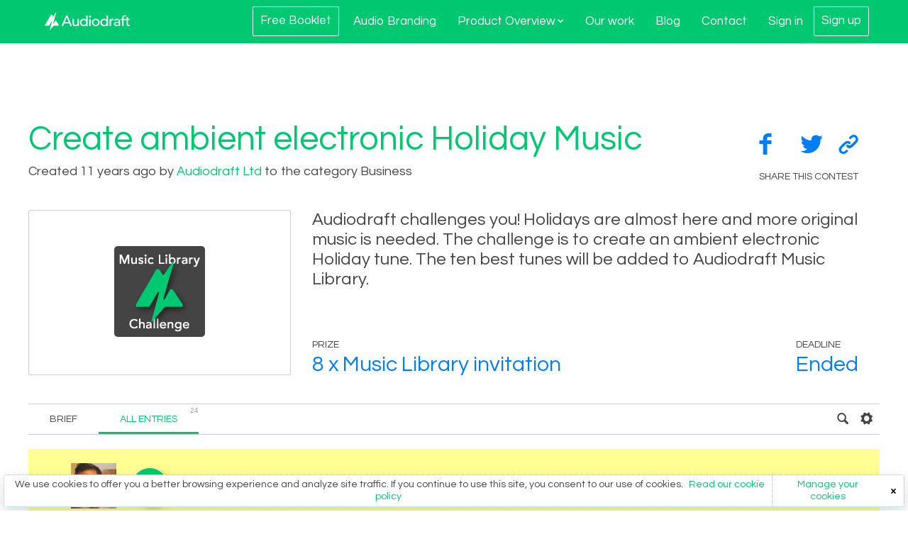

--- FILE ---
content_type: text/html; charset=UTF-8
request_url: https://www.audiodraft.com/contests/432-Create-ambient-electronic-Holiday-Music
body_size: 12695
content:

<!DOCTYPE html>

<head>

<meta name="viewport" content="width=device-width, initial-scale=1" />

<meta name="title" content="Audiodraft Challenge | Create ambient electronic Holiday Music" />
<meta property="og:title" content="Audiodraft Challenge | Create ambient electronic Holiday Music" />

<meta name="description" content="Audiodraft Music Crowdsourcing Contest: Audiodraft challenges you! Holidays are almost here and more original music is needed. The challenge is to create an ambient electronic Holiday tune. The ten best tunes will be added to Audiodraft Music Library." />
<meta property="og:description" content="Audiodraft Music Crowdsourcing Contest: Audiodraft challenges you! Holidays are almost here and more original music is needed. The challenge is to create an ambient electronic Holiday tune. The ten best tunes will be added to Audiodraft Music Library." />

<meta property="og:url" content="https://www.audiodraft.com/contests/432-Create-ambient-electronic-Holiday-Music" />

<meta name="image" property="og:image" content="http://www.audiodraft.com/content/contests/images/432_128x128.png" />
			

	

<meta property="og:type" content="website" />

<meta property="og:site_name" content="Audiodraft" />
<meta property="fb:app_id" content="121074271245140" />



<meta http-equiv="Content-Type" content="text/html; charset=UTF-8" />
<meta http-equiv="Cache-control" content="public" />


<link rel="shortcut icon" href="https://www.audiodraft.com/favicon.ico?v=3"/>
<link rel="icon" type="image/png" href="https://www.audiodraft.com/favicon.png?v=1"/>

<title>Audiodraft Challenge | Create ambient electronic Holiday Music</title>


<link href="https://www.audiodraft.com/css/general-responsive.css?ver=1584955526" rel="stylesheet" type="text/css" />

<link href="https://www.audiodraft.com/css/contest-responsive.css?ver=1568884473" rel="stylesheet" type="text/css" />





    
            <link rel="stylesheet" href="https://www.audiodraft.com/css/contest-responsive.css?ver=1568884473">
	

	<script type="text/javascript">
	
		var SITE_ROOT = 'https://www.audiodraft.com/';
		var SITE_PAGE = 'www.audiodraft.com/contests/432-Create-ambient-electronic-Holiday-Music';
		var login_user_ID = '0';
		var login_user_name = '';
		var login_user_type = 'not set';
		var login_user_email = '';
		var login_user_created = '';
		var kmPageName = 'contest-responsive';
		
	</script>
	
<meta name="msvalidate.01" content="AE177CC32951AAC8B126B9F301B8EA14" />


	<script src="https://ajax.googleapis.com/ajax/libs/jquery/3.3.1/jquery.min.js" type="text/javascript"></script>
	<script type="text/javascript">
		var $j = jQuery.noConflict();
		var $ = $j;
	</script>
	<script type="text/javascript" src="https://www.audiodraft.com/javascripts/packages/jquery/jquery.validate.min.js?ver=1495194059"></script>
	<script type="text/javascript" src="https://www.audiodraft.com/javascripts/scripts_general_jquery.min.js?ver=1559549255"></script>
	<script type="text/javascript" src="https://www.audiodraft.com/javascripts/packages/jquery/jquery.nouislider.all.min.js?ver=1452515416"></script>
		
	
	<script type="text/javascript" src="https://www.audiodraft.com/javascripts/packages/soundmanager/soundmanager2.min.js?ver=1495194458"></script>
	
	<script type="text/javascript" src="https://www.audiodraft.com/javascripts/scripts_player_new.min.js?ver=1495194458"></script>
	
	
<script type="text/javascript">
//jQuery required first!

$j(document).ready(function(){
	
		
		
		
		
		
		
		
});

</script>





	<script type="text/javascript">
		var contest_URL = 'https://www.audiodraft.com/contests/432-Create-ambient-electronic-Holiday-Music';
		var contest_id = '432';
		var contest_title = '';
		var bitly_login = 'artsi';
		var bitly_APIkey = 'R_0a831a365ece02443a9498ab7c3fdb04';
	</script>
	<script type="text/javascript" src="https://www.audiodraft.com/javascripts/packages/jquery/plupload/plupload.browserplus.js?ver=1452515416"></script>
	<script type="text/javascript" src="https://www.audiodraft.com/javascripts/packages/jquery/plupload/plupload.full.js?ver=1452515416"></script>
	<script type="text/javascript" src="https://www.audiodraft.com/javascripts/sourcing/scripts-contestpage-responsive.js?ver=1452515416"></script>



<script type="text/javascript">
	//console.log(document.location.hash);
	if(document.location.hash == '#request-demo'){
		showDemoSignup();
	}
</script>

	 
		
		<script type="text/javascript">
			var custom_analytics_pagename = '';
						var custom_analytics_usagetype = '';
		</script>
		<script type="text/javascript" src="https://www.audiodraft.com/javascripts/tracking/scripts_google_analytics.js?ver=1527167241"></script>
		<!-- Google Tag Manager -->
		<script>(function(w,d,s,l,i){w[l]=w[l]||[];w[l].push({'gtm.start':
		new Date().getTime(),event:'gtm.js'});var f=d.getElementsByTagName(s)[0],
		j=d.createElement(s),dl=l!='dataLayer'?'&l='+l:'';j.async=true;j.src=
		'https://www.googletagmanager.com/gtm.js?id='+i+dl;f.parentNode.insertBefore(j,f);
		})(window,document,'script','dataLayer','GTM-5HNHRMX');</script>
		<!-- End Google Tag Manager -->

	
	
	
		<script type="text/javascript">
			var KM_APIKEY = '5abe05248b717df8f5dd7edf9eb26672aed3c2a4';
		</script>

		<script type="text/javascript" src="https://www.audiodraft.com/javascripts/tracking/scripts_kissmetrics.js?ver=1501158680"></script>

			
		
</head>
<body>


<!-- Google Tag Manager (noscript) -->
<noscript><iframe src="https://www.googletagmanager.com/ns.html?id=GTM-5HNHRMX"
height="0" width="0" style="display:none;visibility:hidden"></iframe></noscript>
<!-- End Google Tag Manager (noscript) -->



	<link href="https://www.audiodraft.com/css/our-services.css?ver=1595505316" rel="stylesheet" type="text/css" />

<header class="mainNav-header invert">
	<div class="onepcssgrid">
		<div class="onerow">
			<ul class="mainNav">
				<li class="navSection logo">
					<a href="https://www.audiodraft.com/" class="km-event" data-kmevent="header Home">
						<?xml version="1.0" encoding="utf-8"?>
<!-- Generator: Adobe Illustrator 15.1.0, SVG Export Plug-In . SVG Version: 6.00 Build 0)  -->
<!DOCTYPE svg PUBLIC "-//W3C//DTD SVG 1.1//EN" "http://www.w3.org/Graphics/SVG/1.1/DTD/svg11.dtd">
<svg version="1.1" id="Layer_1" xmlns="http://www.w3.org/2000/svg" xmlns:xlink="http://www.w3.org/1999/xlink" x="0px" y="0px"
	 width="612px" height="128px" viewBox="0 0 612 128" style="enable-background:new 0 0 612 128;" xml:space="preserve">
<style type="text/css">
<![CDATA[
	.st0{fill:#00C870;}
]]>
</style>
<path class="st0" d="M173.1,70.2l-14.5-33.8h-0.3l-14.7,33.8H173.1z M154.3,22.2h9.3L196.2,98h-11.6l-7.6-18.8H140L132.4,98h-11.6
	L154.3,22.2z"/>
<path class="st0" d="M245.8,98h-9.7v-7.3h-0.2c0,0-5.3,8.6-16.7,8.6c-9.9,0-18.5-5.9-18.5-19.4V47.1h9.7v30.1
	c0,9.6,5.5,13.1,11.6,13.1c8.1,0,14.2-5.2,14.2-17V47.1h9.7V98z"/>
<path class="st0" d="M320.6,47.1h9.7V98h-9.7V47.1z M325.5,23.3c3.9,0,7.1,3.2,7.1,7.1c0,3.9-3.2,7.1-7.1,7.1
	c-3.9,0-7.1-3.2-7.1-7.1C318.4,26.5,321.6,23.3,325.5,23.3"/>
<path class="st0" d="M367,90.3c10.3,0,17.5-7.4,17.5-17.7c0-10.3-7.2-17.7-17.5-17.7c-10.3,0-17.5,7.4-17.5,17.7
	C349.5,82.9,356.7,90.3,367,90.3 M367,45.8c15.6,0,27.8,11.9,27.8,26.7c0,14.8-12.7,26.7-27.8,26.7c-15.1,0-27.8-11.9-27.8-26.7
	C339.2,57.8,351.4,45.8,367,45.8"/>
<path class="st0" d="M445.2,72.6c0-10.3-6.8-17.7-17.1-17.7c-10.3,0-17.5,7.4-17.5,17.7c0,10.3,7.2,17.7,17.5,17.7
	C438.4,90.3,445.2,82.9,445.2,72.6 M454.9,98h-9.7v-7.3H445c-3.8,5.5-9.9,8.6-18.1,8.6c-15.8,0-26.6-11.7-26.6-26.7
	c0-15.2,10.8-26.7,27-26.7c12.8,0,17.7,7,17.7,7h0.2V22.2h9.7V98z"/>
<path class="st0" d="M298.4,72.6c0-10.3-6.8-17.7-17.1-17.7c-10.3,0-17.5,7.4-17.5,17.7c0,10.3,7.2,17.7,17.5,17.7
	C291.6,90.3,298.4,82.9,298.4,72.6 M308.1,98h-9.7v-7.3h-0.2c-3.8,5.5-9.9,8.6-18.1,8.6c-15.8,0-26.6-11.7-26.6-26.7
	c0-15.2,10.8-26.7,27-26.7c11.8,0,17.7,7,17.7,7h0.2V22.2h9.7V98z"/>
<path class="st0" d="M466.9,47.1h9.7V55h0.2c2.5-5.4,6.4-9.1,13.7-9.1c1.5,0,4.2,0.5,4.2,0.5l0.1,10.1c-1.6-0.4-3.6-0.8-5.1-0.8
	c-10.5,0-13.1,5.2-13.1,16.3v26h-9.7V47.1z"/>
<path class="st0" d="M523.4,75.9c-8.7,0-16.5,0.7-16.5,7.2c0,4.7,4.8,7.7,10.9,7.7c11.1,0,15.3-5.7,15.3-12.5v-2.3H523.4z M500.1,52
	c0,0,8.3-6.2,19.7-6.2c13,0,22.4,6.8,22.4,18.1v24.8c0,4.2,0,9.2,0,9.2h-8.5c-0.2-2.6,0.1-5.2,0.1-7.7h-0.2c0,0-3.7,9-17.1,9
	c-10.3,0-18.6-6.8-18.6-15.6c0-10.1,6.8-16.1,26.3-16.1c3.8,0,9.1,0.2,9.1,0.2v-2.9c0-5.6-4.3-10.1-13.3-10.1
	c-10.8,0-16.5,5.3-16.5,5.3L500.1,52z"/>
<path class="st0" d="M557.4,55.5H546v-8.4h11.3v-6.1c0-13.5,6.6-20.2,19.3-20.2c3.5,0,7.9,1.7,7.9,1.7l0,8.4c0,0-3.7-1.7-7.7-1.7
	c-7.1,0-9.8,4.4-9.8,11.5v6.4h11.5v8.4H567V98h-9.7V55.5z"/>
<path class="st0" d="M612.4,55.5h-13.8v23.1c0,5.7,0,11.7,7.3,11.7c4.1,0,6.9-1.5,6.9-1.5v8.8c-2.3,1.3-6.4,1.7-8.3,1.7
	c-14.9,0-15.1-9.1-15.1-17.3V55.5h-12.7v-8.4h12.7V32.8h9.3v14.3h13.8V55.5z"/>
<polygon class="st0" points="81.4,0 61.8,28.2 59.8,28.2 51.9,16.3 45.9,16.3 2.5,91.1 2.5,96.5 30.9,96.5 48.9,65.5 52,65.5 
	35.2,128 36.9,128 64.3,96.5 102.1,96.5 102.1,91.1 80.7,59.3 75.4,59.3 63.7,80.4 60.5,80.4 83.7,0 "/>
</svg>
					</a>
				</li>

				
				<li class="navSection">
					<div class="collapse" onclick="">
						<div class="collapse-handle">
							<a class="hamburger"></a>
						</div>
						<div class="collapse-list with-sublist">

													
													
							<div class="main-collapse-list">
								<a class="framed km-event" href="https://www.audiodraft.com/audio-branding/booklet/" data-kmevent="header Booklet"><span>Free Booklet</span></a>
							</div>

							<div class="main-collapse-list">
								<a class="km-event" data-kmevent="header Audio Branding" href="https://www.audiodraft.com/audio-branding/">Audio Branding</a>
							</div>

							<div class="main-collapse-list has-sublist">
								<a class="km-event" data-kmevent="header Product overview" href="https://www.audiodraft.com/product-overview/">Product Overview <i></i></a>
								<div class="sublist">
									<a class="km-event" data-kmevent="header Analyze" href="https://www.audiodraft.com/analyze/">ANALYZE - Optimize your audio strategy</a>
									<a class="km-event" data-kmevent="header Create" href="https://www.audiodraft.com/create/">CREATE - Turn your strategy into sound</a>
									<a class="km-event" data-kmevent="header Manage" href="https://www.audiodraft.com/manage/">MANAGE - Validate the brand fit of your sound</a>
								</div>
							</div>

							<div class="main-collapse-list">
								<a class="km-event" data-kmevent="header Our work" href="https://www.audiodraft.com/our-work/">Our work</a>
							</div>
														
							<div class="main-collapse-list">
								<a class="km-event" data-kmevent="header Blog" href="https://www.audiodraft.com/blog/">Blog</a>
							</div>

							<div class="main-collapse-list">
								<a class="km-event" data-kmevent="header Contact" href="https://www.audiodraft.com/contact/">Contact</a>
							</div>

						</div>
					</div>
					<div class="login">
						<a class="sign-in km-event" data-kmevent="header Login" href="#">Sign in</a>
						<a class="register framed km-event" data-kmevent="header Register" href="#"><span>Sign up</span></a>
					</div>
				</li>

							</ul>
		</div>
	</div>

	<script type="text/javascript">
		$j(window).on("scroll", function(){
			if (($j(window).scrollTop()) > 0 ) $j('header.mainNav-header').addClass('sticky');
			else $j('header.mainNav-header').removeClass('sticky');
		});

		$('ul.mainNav li.navSection a.sign-in').on('click', function(){
			show_login_popup();
			return false;
		});

		$('ul.mainNav li.navSection a.register').on('click', function(){
			show_register_popup();
			return false;
		});

		$('ul.mainNav li.navSection a.request').on('click', function(){
			showDemoSignup();
			km_tracking('[MT] clicked request-demo');
			return false;
		});
	</script>

</header>
<div class="container starting-block ending-block">
	<div class="contest-header row">
		<div class="span9">
			
			<div class="contest-title"><h1>Create ambient electronic Holiday Music</h1></div>
			
						
						
			<div class="contest-created-info">
				Created 
									11 years ago													by <a class="link" href="https://www.audiodraft.com/user/profile/Audiodraft Ltd/"> Audiodraft Ltd</a>
													to the category Business							</div>
		</div>
		
		<div class="span3">
						<div class="social">
				<ul>
					<li><a class="facebook" href="http://www.facebook.com/sharer.php?u=https://www.audiodraft.com/contests/432-Create-ambient-electronic-Holiday-Music&amp;t=Create ambient electronic Holiday Music" target="_blank"></a></li>
					<li><a class="twitter" href="http://twitter.com/share?url=&amp;text=Check out this sound design contest on @Audiodraft! 'Create ambient electronic Holiday Music'" target="_blank"></a></li>
					<li class="right"><a class="link" href="javascript:void(0)" data-link="https://www.audiodraft.com/contests/432-Create-ambient-electronic-Holiday-Music" onclick="copy_link($j(this));" title="Copy link to my clipboard"></a></li>
				</ul>
			
				<div>Share this contest</div>
			</div>
						
						
		</div>
		
	</div>
	
	<div class="contest-synopsis row ">
		<div class="span4">
			<div class="img-slide-container">
				<img src="https://www.audiodraft.com/content/contests/images/432_128x128.png?v=1452518357" alt="Contest inmage" />
			</div>
		</div>
		<div class="span8">
			<div class="text">
				Audiodraft challenges you! Holidays are almost here and more original music is needed. The challenge is to create an ambient electronic Holiday tune. The ten best tunes will be added to Audiodraft Music Library.							</div>
			<div class="information">
				<div class="left">
					<div class="title">Prize</div>
					<div class="content">
						8 x Music Library invitation						
											</div>
				</div>
				
				<div class="right">
										
					<div class="title">Deadline</div>
					<div class="content">Ended</div>
					
									</div>
			</div>
		</div>
	</div>



<div id="tabcontent" class="" >

	
	<div class="button-tab-menu">
		
		
	<ul class="tab-menu ">
		<li class="tab-item">
			<a class="" href="javascript:void(0);" onclick="showBrief(432); km_tracking('read brief',{'contest id':432, 'contest title': ''});">Brief</a>
		</li>
		<li class="tab-item">
			<a class="selected" href="javascript:void(0);" onclick="showAllEntries(432);">All entries<span>24</span></a></li>
		</li>
		
		
		
			<li id="my_likes" class="tab-item hidden">
				<a class="" href="javascript:void(0);" onclick="showMyLikes(432);">My likes<span id="my_likes_count">0</span></a>
			</li>
		
		
				
				
					<li class="settings">
				<a class="settings-button" href="javascript:void(0)"></a>
				<ul>
											<li><a class="" href="javascript:void(0)" onclick="updateEntries (1, 432, 'latest');">sort by date</a></li>
											<li><a class="selected" href="javascript:void(0)" onclick="updateEntries (1, 432, 'rating');">sort by rating</a></li>
											<li><a class="" href="javascript:void(0)" onclick="updateEntries (1, 432, 'entry');">sort by entry name</a></li>
											<li><a class="" href="javascript:void(0)" onclick="updateEntries (1, 432, 'artist');">sort by designer name</a></li>
									</ul>
			</li>
				
					<li class="searchfield">
				<a class="search-button" href="#" onclick="showSearch(); return false"></a>
				<div class="inputfield rollout ">
					<form id="search_form" action="javascript:updateEntries(1, 432, 'rating');" method="POST">
					<input type="text" 	class="" id="entry_search" value="" placeholder="Entry title or designer name" onclick="stopProp(event);"/>
					</form>
				</div>
			</li> 
			</ul>
	
	</div>
	
	<script type="text/javascript">
		$j(document).ready(function(){
			renderHints();
		});
	</script>

	

	
	<div class="entry-list">
	
	

<div class="entry padded winner">
	<div class="entry-number"><span>#9</span></div>
	<div class="designer-image">
		<a href="https://www.audiodraft.com/user/profile/indwellingfire/"><img src="https://www.audiodraft.com/content/users/images/21408_64x64.jpg?1452518358" alt="indwellingfire"/></a>
	</div>
	<div class="entry-player">
		<a class="btn_play" id="player_entry_26885" href="javascript:void(0);" onclick="setCode('/contest/432/entry/26885/play'); playAudio('player_entry_26885'); km_tracking('listened to an entry on contest page',{'contest id':432, 'contest title': '', 'entry id': 26885, 'entry title':'','designer':'indwellingfire'}); "></a>
	</div>
	<div class="entry-info misuse ">
		<div class="designer-name">
			<a href="javascript:void(0);" onclick="showEntries(432, 21408);">
				indwellingfire			</a>
		</div>
		<div class="entry-title">Xmas Wool Gathering</div>
				
		<div class="entry-right">
							<div class="entry-misuse">
					<a class="misuse hint" href="#" onclick="reportMisuse(26885); return false;" title="Report audio missuse"></a>
				</div>
						
						
			
		</div>
		
		
	</div>
	
			
		<div class="entry-share">
			
						
								
					<div id="item_26885" class="share" onmouseover="showToolbox($j(this),'https://www.audiodraft.com/contests/432-Create-ambient-electronic-Holiday-Music#entries&amp;eid=26885','Check out this track in @Audiodraft sound design contest! indwellingfire -  {{url}}');" onmouseout="hideToolbox($j(this))">
						<a class="btn-share" href="javascript:void(0)"></a>
						<div class="toolbox addthis_default_style addthis_popup hidden">
							<div class="addthis_popup_content">
								<a class="fb" onmousedown="emptyBubble($j(this).parents('.share'));"></a>
								<a class="tw" onmousedown="emptyBubble($j(this).parents('.share'));"></a>
								<a class="cbd-copy" href="javascript:void(0)" data-link="https://www.audiodraft.com/contests/432-Create-ambient-electronic-Holiday-Music#entries&amp;eid=26885" onclick="copy_link($j(this));" title="Copy link to my clipboard"></a>
							</div>
						</div>
						<a class="addthis_counter addthis_bubble_style share_count" addthis:url="https://www.audiodraft.com/contests/432-Create-ambient-electronic-Holiday-Music#entries&amp;eid=26885"></a>
					</div>
				
						
					
		</div>
		
		
			
		<div class="entry-likes">
							<a class="like hint" href="javascript:void(0);" title="Likes indicate the public likes on an entry<br/><br/>Please log in to like an entry."></a>
						<span class="like-count" id="like_26885_count">1</span>
		</div>
		
			
	<div class="entry-rating hint" title="Rating (1 to 5 stars) is given by the contest holder<br /><br />1 star: outside the brief<br />2 stars: fits the brief<br />3 stars: has potential<br />4 stars: almost there<br />5 stars: winner candidate">
					<div class="winner"><span></span>WINNER!</div>

			</div>
	
	
	
	
	
</div>


<div class="entry padded winner">
	<div class="entry-number"><span>#11</span></div>
	<div class="designer-image">
		<a href="https://www.audiodraft.com/user/profile/fjouanjean/"><img src="https://www.audiodraft.com/content/users/images/21753_64x64.jpg?1452518361" alt="fjouanjean"/></a>
	</div>
	<div class="entry-player">
		<a class="btn_play" id="player_entry_26888" href="javascript:void(0);" onclick="setCode('/contest/432/entry/26888/play'); playAudio('player_entry_26888'); km_tracking('listened to an entry on contest page',{'contest id':432, 'contest title': '', 'entry id': 26888, 'entry title':'','designer':'fjouanjean'}); "></a>
	</div>
	<div class="entry-info misuse ">
		<div class="designer-name">
			<a href="javascript:void(0);" onclick="showEntries(432, 21753);">
				fjouanjean			</a>
		</div>
		<div class="entry-title">Cosmic Midnight</div>
				
		<div class="entry-right">
							<div class="entry-misuse">
					<a class="misuse hint" href="#" onclick="reportMisuse(26888); return false;" title="Report audio missuse"></a>
				</div>
						
						
			
		</div>
		
		
	</div>
	
			
		<div class="entry-share">
			
						
								
					<div id="item_26888" class="share" onmouseover="showToolbox($j(this),'https://www.audiodraft.com/contests/432-Create-ambient-electronic-Holiday-Music#entries&amp;eid=26888','Don´t miss this track in @Audiodraft sound design contest! fjouanjean -  {{url}}');" onmouseout="hideToolbox($j(this))">
						<a class="btn-share" href="javascript:void(0)"></a>
						<div class="toolbox addthis_default_style addthis_popup hidden">
							<div class="addthis_popup_content">
								<a class="fb" onmousedown="emptyBubble($j(this).parents('.share'));"></a>
								<a class="tw" onmousedown="emptyBubble($j(this).parents('.share'));"></a>
								<a class="cbd-copy" href="javascript:void(0)" data-link="https://www.audiodraft.com/contests/432-Create-ambient-electronic-Holiday-Music#entries&amp;eid=26888" onclick="copy_link($j(this));" title="Copy link to my clipboard"></a>
							</div>
						</div>
						<a class="addthis_counter addthis_bubble_style share_count" addthis:url="https://www.audiodraft.com/contests/432-Create-ambient-electronic-Holiday-Music#entries&amp;eid=26888"></a>
					</div>
				
						
					
		</div>
		
		
			
		<div class="entry-likes">
							<a class="like hint" href="javascript:void(0);" title="Likes indicate the public likes on an entry<br/><br/>Please log in to like an entry."></a>
						<span class="like-count" id="like_26888_count">2</span>
		</div>
		
			
	<div class="entry-rating hint" title="Rating (1 to 5 stars) is given by the contest holder<br /><br />1 star: outside the brief<br />2 stars: fits the brief<br />3 stars: has potential<br />4 stars: almost there<br />5 stars: winner candidate">
					<div class="winner"><span></span>WINNER!</div>

			</div>
	
	
	
	
	
</div>


<div class="entry padded winner">
	<div class="entry-number"><span>#12</span></div>
	<div class="designer-image">
		<a href="https://www.audiodraft.com/user/profile/indwellingfire/"><img src="https://www.audiodraft.com/content/users/images/21408_64x64.jpg?1452518358" alt="indwellingfire"/></a>
	</div>
	<div class="entry-player">
		<a class="btn_play" id="player_entry_26889" href="javascript:void(0);" onclick="setCode('/contest/432/entry/26889/play'); playAudio('player_entry_26889'); km_tracking('listened to an entry on contest page',{'contest id':432, 'contest title': '', 'entry id': 26889, 'entry title':'','designer':'indwellingfire'}); "></a>
	</div>
	<div class="entry-info misuse ">
		<div class="designer-name">
			<a href="javascript:void(0);" onclick="showEntries(432, 21408);">
				indwellingfire			</a>
		</div>
		<div class="entry-title">Actual Xmas Spirit</div>
				
		<div class="entry-right">
							<div class="entry-misuse">
					<a class="misuse hint" href="#" onclick="reportMisuse(26889); return false;" title="Report audio missuse"></a>
				</div>
						
						
			
		</div>
		
		
	</div>
	
			
		<div class="entry-share">
			
						
								
					<div id="item_26889" class="share" onmouseover="showToolbox($j(this),'https://www.audiodraft.com/contests/432-Create-ambient-electronic-Holiday-Music#entries&amp;eid=26889','Don´t miss this track in @Audiodraft sound design contest! indwellingfire -  {{url}}');" onmouseout="hideToolbox($j(this))">
						<a class="btn-share" href="javascript:void(0)"></a>
						<div class="toolbox addthis_default_style addthis_popup hidden">
							<div class="addthis_popup_content">
								<a class="fb" onmousedown="emptyBubble($j(this).parents('.share'));"></a>
								<a class="tw" onmousedown="emptyBubble($j(this).parents('.share'));"></a>
								<a class="cbd-copy" href="javascript:void(0)" data-link="https://www.audiodraft.com/contests/432-Create-ambient-electronic-Holiday-Music#entries&amp;eid=26889" onclick="copy_link($j(this));" title="Copy link to my clipboard"></a>
							</div>
						</div>
						<a class="addthis_counter addthis_bubble_style share_count" addthis:url="https://www.audiodraft.com/contests/432-Create-ambient-electronic-Holiday-Music#entries&amp;eid=26889"></a>
					</div>
				
						
					
		</div>
		
		
			
		<div class="entry-likes">
							<a class="like hint" href="javascript:void(0);" title="Likes indicate the public likes on an entry<br/><br/>Please log in to like an entry."></a>
						<span class="like-count" id="like_26889_count">2</span>
		</div>
		
			
	<div class="entry-rating hint" title="Rating (1 to 5 stars) is given by the contest holder<br /><br />1 star: outside the brief<br />2 stars: fits the brief<br />3 stars: has potential<br />4 stars: almost there<br />5 stars: winner candidate">
					<div class="winner"><span></span>WINNER!</div>

			</div>
	
	
	
	
	
</div>


<div class="entry padded winner">
	<div class="entry-number"><span>#14</span></div>
	<div class="designer-image">
		<a href="https://www.audiodraft.com/user/profile/JonathanConda/"><img src="https://www.audiodraft.com/content/users/images/21421_64x64.png?1452518360" alt="JonathanConda"/></a>
	</div>
	<div class="entry-player">
		<a class="btn_play" id="player_entry_26892" href="javascript:void(0);" onclick="setCode('/contest/432/entry/26892/play'); playAudio('player_entry_26892'); km_tracking('listened to an entry on contest page',{'contest id':432, 'contest title': '', 'entry id': 26892, 'entry title':'','designer':'JonathanConda'}); "></a>
	</div>
	<div class="entry-info misuse ">
		<div class="designer-name">
			<a href="javascript:void(0);" onclick="showEntries(432, 21421);">
				JonathanConda			</a>
		</div>
		<div class="entry-title">Diamond Dust</div>
				
		<div class="entry-right">
							<div class="entry-misuse">
					<a class="misuse hint" href="#" onclick="reportMisuse(26892); return false;" title="Report audio missuse"></a>
				</div>
						
						
			
		</div>
		
		
	</div>
	
			
		<div class="entry-share">
			
						
								
					<div id="item_26892" class="share" onmouseover="showToolbox($j(this),'https://www.audiodraft.com/contests/432-Create-ambient-electronic-Holiday-Music#entries&amp;eid=26892','Don´t miss this track in @Audiodraft sound design contest! JonathanConda -  {{url}}');" onmouseout="hideToolbox($j(this))">
						<a class="btn-share" href="javascript:void(0)"></a>
						<div class="toolbox addthis_default_style addthis_popup hidden">
							<div class="addthis_popup_content">
								<a class="fb" onmousedown="emptyBubble($j(this).parents('.share'));"></a>
								<a class="tw" onmousedown="emptyBubble($j(this).parents('.share'));"></a>
								<a class="cbd-copy" href="javascript:void(0)" data-link="https://www.audiodraft.com/contests/432-Create-ambient-electronic-Holiday-Music#entries&amp;eid=26892" onclick="copy_link($j(this));" title="Copy link to my clipboard"></a>
							</div>
						</div>
						<a class="addthis_counter addthis_bubble_style share_count" addthis:url="https://www.audiodraft.com/contests/432-Create-ambient-electronic-Holiday-Music#entries&amp;eid=26892"></a>
					</div>
				
						
					
		</div>
		
		
			
		<div class="entry-likes">
							<a class="like hint" href="javascript:void(0);" title="Likes indicate the public likes on an entry<br/><br/>Please log in to like an entry."></a>
						<span class="like-count" id="like_26892_count">1</span>
		</div>
		
			
	<div class="entry-rating hint" title="Rating (1 to 5 stars) is given by the contest holder<br /><br />1 star: outside the brief<br />2 stars: fits the brief<br />3 stars: has potential<br />4 stars: almost there<br />5 stars: winner candidate">
					<div class="winner"><span></span>WINNER!</div>

			</div>
	
	
	
	
	
</div>


<div class="entry padded winner">
	<div class="entry-number"><span>#16</span></div>
	<div class="designer-image">
		<a href="https://www.audiodraft.com/user/profile/jadecavarro/"><img src="https://www.audiodraft.com/content/users/images/21841_64x64.jpg?1452518360" alt="jadecavarro"/></a>
	</div>
	<div class="entry-player">
		<a class="btn_play" id="player_entry_26900" href="javascript:void(0);" onclick="setCode('/contest/432/entry/26900/play'); playAudio('player_entry_26900'); km_tracking('listened to an entry on contest page',{'contest id':432, 'contest title': '', 'entry id': 26900, 'entry title':'','designer':'jadecavarro'}); "></a>
	</div>
	<div class="entry-info misuse ">
		<div class="designer-name">
			<a href="javascript:void(0);" onclick="showEntries(432, 21841);">
				jadecavarro			</a>
		</div>
		<div class="entry-title">Snowfall</div>
				
		<div class="entry-right">
							<div class="entry-misuse">
					<a class="misuse hint" href="#" onclick="reportMisuse(26900); return false;" title="Report audio missuse"></a>
				</div>
						
						
			
		</div>
		
		
	</div>
	
			
		<div class="entry-share">
			
						
								
					<div id="item_26900" class="share" onmouseover="showToolbox($j(this),'https://www.audiodraft.com/contests/432-Create-ambient-electronic-Holiday-Music#entries&amp;eid=26900','Don´t miss this track in @Audiodraft sound design contest! jadecavarro -  {{url}}');" onmouseout="hideToolbox($j(this))">
						<a class="btn-share" href="javascript:void(0)"></a>
						<div class="toolbox addthis_default_style addthis_popup hidden">
							<div class="addthis_popup_content">
								<a class="fb" onmousedown="emptyBubble($j(this).parents('.share'));"></a>
								<a class="tw" onmousedown="emptyBubble($j(this).parents('.share'));"></a>
								<a class="cbd-copy" href="javascript:void(0)" data-link="https://www.audiodraft.com/contests/432-Create-ambient-electronic-Holiday-Music#entries&amp;eid=26900" onclick="copy_link($j(this));" title="Copy link to my clipboard"></a>
							</div>
						</div>
						<a class="addthis_counter addthis_bubble_style share_count" addthis:url="https://www.audiodraft.com/contests/432-Create-ambient-electronic-Holiday-Music#entries&amp;eid=26900"></a>
					</div>
				
						
					
		</div>
		
		
			
		<div class="entry-likes">
							<a class="like hint" href="javascript:void(0);" title="Likes indicate the public likes on an entry<br/><br/>Please log in to like an entry."></a>
						<span class="like-count" id="like_26900_count">1</span>
		</div>
		
			
	<div class="entry-rating hint" title="Rating (1 to 5 stars) is given by the contest holder<br /><br />1 star: outside the brief<br />2 stars: fits the brief<br />3 stars: has potential<br />4 stars: almost there<br />5 stars: winner candidate">
					<div class="winner"><span></span>WINNER!</div>

			</div>
	
	
	
	
	
</div>


<div class="entry padded winner">
	<div class="entry-number"><span>#17</span></div>
	<div class="designer-image">
		<a href="https://www.audiodraft.com/user/profile/jolantagalka/"><img src="https://www.audiodraft.com/images/users/default_64x64.jpg?ver=1452515416" alt="jolantagalka"/></a>
	</div>
	<div class="entry-player">
		<a class="btn_play" id="player_entry_26906" href="javascript:void(0);" onclick="setCode('/contest/432/entry/26906/play'); playAudio('player_entry_26906'); km_tracking('listened to an entry on contest page',{'contest id':432, 'contest title': '', 'entry id': 26906, 'entry title':'','designer':'jolantagalka'}); "></a>
	</div>
	<div class="entry-info misuse ">
		<div class="designer-name">
			<a href="javascript:void(0);" onclick="showEntries(432, 17985);">
				jolantagalka			</a>
		</div>
		<div class="entry-title">This is the moment</div>
				
		<div class="entry-right">
							<div class="entry-misuse">
					<a class="misuse hint" href="#" onclick="reportMisuse(26906); return false;" title="Report audio missuse"></a>
				</div>
						
						
			
		</div>
		
		
	</div>
	
			
		<div class="entry-share">
			
						
								
					<div id="item_26906" class="share" onmouseover="showToolbox($j(this),'https://www.audiodraft.com/contests/432-Create-ambient-electronic-Holiday-Music#entries&amp;eid=26906','Check out this track in @Audiodraft sound design contest! jolantagalka -  {{url}}');" onmouseout="hideToolbox($j(this))">
						<a class="btn-share" href="javascript:void(0)"></a>
						<div class="toolbox addthis_default_style addthis_popup hidden">
							<div class="addthis_popup_content">
								<a class="fb" onmousedown="emptyBubble($j(this).parents('.share'));"></a>
								<a class="tw" onmousedown="emptyBubble($j(this).parents('.share'));"></a>
								<a class="cbd-copy" href="javascript:void(0)" data-link="https://www.audiodraft.com/contests/432-Create-ambient-electronic-Holiday-Music#entries&amp;eid=26906" onclick="copy_link($j(this));" title="Copy link to my clipboard"></a>
							</div>
						</div>
						<a class="addthis_counter addthis_bubble_style share_count" addthis:url="https://www.audiodraft.com/contests/432-Create-ambient-electronic-Holiday-Music#entries&amp;eid=26906"></a>
					</div>
				
						
					
		</div>
		
		
			
		<div class="entry-likes">
							<a class="like hint" href="javascript:void(0);" title="Likes indicate the public likes on an entry<br/><br/>Please log in to like an entry."></a>
						<span class="like-count" id="like_26906_count">1</span>
		</div>
		
			
	<div class="entry-rating hint" title="Rating (1 to 5 stars) is given by the contest holder<br /><br />1 star: outside the brief<br />2 stars: fits the brief<br />3 stars: has potential<br />4 stars: almost there<br />5 stars: winner candidate">
					<div class="winner"><span></span>WINNER!</div>

			</div>
	
	
	
	
	
</div>


<div class="entry padded winner">
	<div class="entry-number"><span>#26</span></div>
	<div class="designer-image">
		<a href="https://www.audiodraft.com/user/profile/emo_tion1/"><img src="https://www.audiodraft.com/content/users/images/13945_64x64.jpg?1452518360" alt="emo_tion1"/></a>
	</div>
	<div class="entry-player">
		<a class="btn_play" id="player_entry_26930" href="javascript:void(0);" onclick="setCode('/contest/432/entry/26930/play'); playAudio('player_entry_26930'); km_tracking('listened to an entry on contest page',{'contest id':432, 'contest title': '', 'entry id': 26930, 'entry title':'','designer':'emo_tion1'}); "></a>
	</div>
	<div class="entry-info misuse ">
		<div class="designer-name">
			<a href="javascript:void(0);" onclick="showEntries(432, 13945);">
				emo_tion1			</a>
		</div>
		<div class="entry-title">Christmas star var 2</div>
				
		<div class="entry-right">
							<div class="entry-misuse">
					<a class="misuse hint" href="#" onclick="reportMisuse(26930); return false;" title="Report audio missuse"></a>
				</div>
						
						
			
		</div>
		
		
	</div>
	
			
		<div class="entry-share">
			
						
								
					<div id="item_26930" class="share" onmouseover="showToolbox($j(this),'https://www.audiodraft.com/contests/432-Create-ambient-electronic-Holiday-Music#entries&amp;eid=26930','Check out this track in @Audiodraft sound design contest! emo_tion1 -  {{url}}');" onmouseout="hideToolbox($j(this))">
						<a class="btn-share" href="javascript:void(0)"></a>
						<div class="toolbox addthis_default_style addthis_popup hidden">
							<div class="addthis_popup_content">
								<a class="fb" onmousedown="emptyBubble($j(this).parents('.share'));"></a>
								<a class="tw" onmousedown="emptyBubble($j(this).parents('.share'));"></a>
								<a class="cbd-copy" href="javascript:void(0)" data-link="https://www.audiodraft.com/contests/432-Create-ambient-electronic-Holiday-Music#entries&amp;eid=26930" onclick="copy_link($j(this));" title="Copy link to my clipboard"></a>
							</div>
						</div>
						<a class="addthis_counter addthis_bubble_style share_count" addthis:url="https://www.audiodraft.com/contests/432-Create-ambient-electronic-Holiday-Music#entries&amp;eid=26930"></a>
					</div>
				
						
					
		</div>
		
		
			
		<div class="entry-likes">
							<a class="like hint" href="javascript:void(0);" title="Likes indicate the public likes on an entry<br/><br/>Please log in to like an entry."></a>
						<span class="like-count" id="like_26930_count">1</span>
		</div>
		
			
	<div class="entry-rating hint" title="Rating (1 to 5 stars) is given by the contest holder<br /><br />1 star: outside the brief<br />2 stars: fits the brief<br />3 stars: has potential<br />4 stars: almost there<br />5 stars: winner candidate">
					<div class="winner"><span></span>WINNER!</div>

			</div>
	
	
	
	
	
</div>


<div class="entry padded winner">
	<div class="entry-number"><span>#22</span></div>
	<div class="designer-image">
		<a href="https://www.audiodraft.com/user/profile/giacomorita/"><img src="https://www.audiodraft.com/content/users/images/21764_64x64.jpg?1452518358" alt="giacomorita"/></a>
	</div>
	<div class="entry-player">
		<a class="btn_play" id="player_entry_26925" href="javascript:void(0);" onclick="setCode('/contest/432/entry/26925/play'); playAudio('player_entry_26925'); km_tracking('listened to an entry on contest page',{'contest id':432, 'contest title': '', 'entry id': 26925, 'entry title':'','designer':'giacomorita'}); "></a>
	</div>
	<div class="entry-info misuse ">
		<div class="designer-name">
			<a href="javascript:void(0);" onclick="showEntries(432, 21764);">
				giacomorita			</a>
		</div>
		<div class="entry-title">Floating in Clouds</div>
				
		<div class="entry-right">
							<div class="entry-misuse">
					<a class="misuse hint" href="#" onclick="reportMisuse(26925); return false;" title="Report audio missuse"></a>
				</div>
						
						
			
		</div>
		
		
	</div>
	
			
		<div class="entry-share">
			
						
								
					<div id="item_26925" class="share" onmouseover="showToolbox($j(this),'https://www.audiodraft.com/contests/432-Create-ambient-electronic-Holiday-Music#entries&amp;eid=26925','Check out this track in @Audiodraft sound design contest! giacomorita -  {{url}}');" onmouseout="hideToolbox($j(this))">
						<a class="btn-share" href="javascript:void(0)"></a>
						<div class="toolbox addthis_default_style addthis_popup hidden">
							<div class="addthis_popup_content">
								<a class="fb" onmousedown="emptyBubble($j(this).parents('.share'));"></a>
								<a class="tw" onmousedown="emptyBubble($j(this).parents('.share'));"></a>
								<a class="cbd-copy" href="javascript:void(0)" data-link="https://www.audiodraft.com/contests/432-Create-ambient-electronic-Holiday-Music#entries&amp;eid=26925" onclick="copy_link($j(this));" title="Copy link to my clipboard"></a>
							</div>
						</div>
						<a class="addthis_counter addthis_bubble_style share_count" addthis:url="https://www.audiodraft.com/contests/432-Create-ambient-electronic-Holiday-Music#entries&amp;eid=26925"></a>
					</div>
				
						
					
		</div>
		
		
			
		<div class="entry-likes">
							<a class="like hint" href="javascript:void(0);" title="Likes indicate the public likes on an entry<br/><br/>Please log in to like an entry."></a>
						<span class="like-count" id="like_26925_count">1</span>
		</div>
		
			
	<div class="entry-rating hint" title="Rating (1 to 5 stars) is given by the contest holder<br /><br />1 star: outside the brief<br />2 stars: fits the brief<br />3 stars: has potential<br />4 stars: almost there<br />5 stars: winner candidate">
					<div class="winner"><span></span>WINNER!</div>

			</div>
	
	
	
	
	
</div>


<div class="entry padded ">
	<div class="entry-number"><span>#25</span></div>
	<div class="designer-image">
		<a href="https://www.audiodraft.com/user/profile/emo_tion1/"><img src="https://www.audiodraft.com/content/users/images/13945_64x64.jpg?1452518360" alt="emo_tion1"/></a>
	</div>
	<div class="entry-player">
		<a class="btn_play" id="player_entry_26929" href="javascript:void(0);" onclick="setCode('/contest/432/entry/26929/play'); playAudio('player_entry_26929'); km_tracking('listened to an entry on contest page',{'contest id':432, 'contest title': '', 'entry id': 26929, 'entry title':'','designer':'emo_tion1'}); "></a>
	</div>
	<div class="entry-info misuse ">
		<div class="designer-name">
			<a href="javascript:void(0);" onclick="showEntries(432, 13945);">
				emo_tion1			</a>
		</div>
		<div class="entry-title">Christmas star</div>
				
		<div class="entry-right">
							<div class="entry-misuse">
					<a class="misuse hint" href="#" onclick="reportMisuse(26929); return false;" title="Report audio missuse"></a>
				</div>
						
						
			
		</div>
		
		
	</div>
	
			
		<div class="entry-share">
			
						
								
					<div id="item_26929" class="share" onmouseover="showToolbox($j(this),'https://www.audiodraft.com/contests/432-Create-ambient-electronic-Holiday-Music#entries&amp;eid=26929','Don´t miss this track in @Audiodraft sound design contest! emo_tion1 -  {{url}}');" onmouseout="hideToolbox($j(this))">
						<a class="btn-share" href="javascript:void(0)"></a>
						<div class="toolbox addthis_default_style addthis_popup hidden">
							<div class="addthis_popup_content">
								<a class="fb" onmousedown="emptyBubble($j(this).parents('.share'));"></a>
								<a class="tw" onmousedown="emptyBubble($j(this).parents('.share'));"></a>
								<a class="cbd-copy" href="javascript:void(0)" data-link="https://www.audiodraft.com/contests/432-Create-ambient-electronic-Holiday-Music#entries&amp;eid=26929" onclick="copy_link($j(this));" title="Copy link to my clipboard"></a>
							</div>
						</div>
						<a class="addthis_counter addthis_bubble_style share_count" addthis:url="https://www.audiodraft.com/contests/432-Create-ambient-electronic-Holiday-Music#entries&amp;eid=26929"></a>
					</div>
				
						
					
		</div>
		
		
			
		<div class="entry-likes">
							<a class="like hint" href="javascript:void(0);" title="Likes indicate the public likes on an entry<br/><br/>Please log in to like an entry."></a>
						<span class="like-count" id="like_26929_count">0</span>
		</div>
		
			
	<div class="entry-rating hint" title="Rating (1 to 5 stars) is given by the contest holder<br /><br />1 star: outside the brief<br />2 stars: fits the brief<br />3 stars: has potential<br />4 stars: almost there<br />5 stars: winner candidate">
				
			<ul>
												<li class="star yellow"></li>
																<li class="star yellow"></li>
																<li class="star yellow"></li>
																<li class="star yellow"></li>
																<li class="star gray"></li>
										</ul>
			
			</div>
	
	
	
	
	
</div>


<div class="entry padded ">
	<div class="entry-number"><span>#23</span></div>
	<div class="designer-image">
		<a href="https://www.audiodraft.com/user/profile/Gottafunker/"><img src="https://www.audiodraft.com/content/users/images/19431_64x64.jpg?1452518360" alt="Gottafunker"/></a>
	</div>
	<div class="entry-player">
		<a class="btn_play" id="player_entry_26926" href="javascript:void(0);" onclick="setCode('/contest/432/entry/26926/play'); playAudio('player_entry_26926'); km_tracking('listened to an entry on contest page',{'contest id':432, 'contest title': '', 'entry id': 26926, 'entry title':'','designer':'Gottafunker'}); "></a>
	</div>
	<div class="entry-info misuse ">
		<div class="designer-name">
			<a href="javascript:void(0);" onclick="showEntries(432, 19431);">
				Gottafunker			</a>
		</div>
		<div class="entry-title">Slow Snow</div>
				
		<div class="entry-right">
							<div class="entry-misuse">
					<a class="misuse hint" href="#" onclick="reportMisuse(26926); return false;" title="Report audio missuse"></a>
				</div>
						
						
			
		</div>
		
		
	</div>
	
			
		<div class="entry-share">
			
						
								
					<div id="item_26926" class="share" onmouseover="showToolbox($j(this),'https://www.audiodraft.com/contests/432-Create-ambient-electronic-Holiday-Music#entries&amp;eid=26926','Don´t miss this track in @Audiodraft sound design contest! Gottafunker -  {{url}}');" onmouseout="hideToolbox($j(this))">
						<a class="btn-share" href="javascript:void(0)"></a>
						<div class="toolbox addthis_default_style addthis_popup hidden">
							<div class="addthis_popup_content">
								<a class="fb" onmousedown="emptyBubble($j(this).parents('.share'));"></a>
								<a class="tw" onmousedown="emptyBubble($j(this).parents('.share'));"></a>
								<a class="cbd-copy" href="javascript:void(0)" data-link="https://www.audiodraft.com/contests/432-Create-ambient-electronic-Holiday-Music#entries&amp;eid=26926" onclick="copy_link($j(this));" title="Copy link to my clipboard"></a>
							</div>
						</div>
						<a class="addthis_counter addthis_bubble_style share_count" addthis:url="https://www.audiodraft.com/contests/432-Create-ambient-electronic-Holiday-Music#entries&amp;eid=26926"></a>
					</div>
				
						
					
		</div>
		
		
			
		<div class="entry-likes">
							<a class="like hint" href="javascript:void(0);" title="Likes indicate the public likes on an entry<br/><br/>Please log in to like an entry."></a>
						<span class="like-count" id="like_26926_count">0</span>
		</div>
		
			
	<div class="entry-rating hint" title="Rating (1 to 5 stars) is given by the contest holder<br /><br />1 star: outside the brief<br />2 stars: fits the brief<br />3 stars: has potential<br />4 stars: almost there<br />5 stars: winner candidate">
				
			<ul>
												<li class="star yellow"></li>
																<li class="star yellow"></li>
																<li class="star yellow"></li>
																<li class="star yellow"></li>
																<li class="star gray"></li>
										</ul>
			
			</div>
	
	
	
	
	
</div>


<div class="entry padded ">
	<div class="entry-number"><span>#15</span></div>
	<div class="designer-image">
		<a href="https://www.audiodraft.com/user/profile/indwellingfire/"><img src="https://www.audiodraft.com/content/users/images/21408_64x64.jpg?1452518358" alt="indwellingfire"/></a>
	</div>
	<div class="entry-player">
		<a class="btn_play" id="player_entry_26896" href="javascript:void(0);" onclick="setCode('/contest/432/entry/26896/play'); playAudio('player_entry_26896'); km_tracking('listened to an entry on contest page',{'contest id':432, 'contest title': '', 'entry id': 26896, 'entry title':'','designer':'indwellingfire'}); "></a>
	</div>
	<div class="entry-info misuse ">
		<div class="designer-name">
			<a href="javascript:void(0);" onclick="showEntries(432, 21408);">
				indwellingfire			</a>
		</div>
		<div class="entry-title">And the Angels Sang</div>
				
		<div class="entry-right">
							<div class="entry-misuse">
					<a class="misuse hint" href="#" onclick="reportMisuse(26896); return false;" title="Report audio missuse"></a>
				</div>
						
						
			
		</div>
		
		
	</div>
	
			
		<div class="entry-share">
			
						
								
					<div id="item_26896" class="share" onmouseover="showToolbox($j(this),'https://www.audiodraft.com/contests/432-Create-ambient-electronic-Holiday-Music#entries&amp;eid=26896','Check out this track in @Audiodraft sound design contest! indwellingfire -  {{url}}');" onmouseout="hideToolbox($j(this))">
						<a class="btn-share" href="javascript:void(0)"></a>
						<div class="toolbox addthis_default_style addthis_popup hidden">
							<div class="addthis_popup_content">
								<a class="fb" onmousedown="emptyBubble($j(this).parents('.share'));"></a>
								<a class="tw" onmousedown="emptyBubble($j(this).parents('.share'));"></a>
								<a class="cbd-copy" href="javascript:void(0)" data-link="https://www.audiodraft.com/contests/432-Create-ambient-electronic-Holiday-Music#entries&amp;eid=26896" onclick="copy_link($j(this));" title="Copy link to my clipboard"></a>
							</div>
						</div>
						<a class="addthis_counter addthis_bubble_style share_count" addthis:url="https://www.audiodraft.com/contests/432-Create-ambient-electronic-Holiday-Music#entries&amp;eid=26896"></a>
					</div>
				
						
					
		</div>
		
		
			
		<div class="entry-likes">
							<a class="like hint" href="javascript:void(0);" title="Likes indicate the public likes on an entry<br/><br/>Please log in to like an entry."></a>
						<span class="like-count" id="like_26896_count">0</span>
		</div>
		
			
	<div class="entry-rating hint" title="Rating (1 to 5 stars) is given by the contest holder<br /><br />1 star: outside the brief<br />2 stars: fits the brief<br />3 stars: has potential<br />4 stars: almost there<br />5 stars: winner candidate">
				
			<ul>
												<li class="star yellow"></li>
																<li class="star yellow"></li>
																<li class="star yellow"></li>
																<li class="star yellow"></li>
																<li class="star gray"></li>
										</ul>
			
			</div>
	
	
	
	
	
</div>


<div class="entry padded ">
	<div class="entry-number"><span>#10</span></div>
	<div class="designer-image">
		<a href="https://www.audiodraft.com/user/profile/Gottafunker/"><img src="https://www.audiodraft.com/content/users/images/19431_64x64.jpg?1452518360" alt="Gottafunker"/></a>
	</div>
	<div class="entry-player">
		<a class="btn_play" id="player_entry_26886" href="javascript:void(0);" onclick="setCode('/contest/432/entry/26886/play'); playAudio('player_entry_26886'); km_tracking('listened to an entry on contest page',{'contest id':432, 'contest title': '', 'entry id': 26886, 'entry title':'','designer':'Gottafunker'}); "></a>
	</div>
	<div class="entry-info misuse ">
		<div class="designer-name">
			<a href="javascript:void(0);" onclick="showEntries(432, 19431);">
				Gottafunker			</a>
		</div>
		<div class="entry-title">Elekthrismas</div>
				
		<div class="entry-right">
							<div class="entry-misuse">
					<a class="misuse hint" href="#" onclick="reportMisuse(26886); return false;" title="Report audio missuse"></a>
				</div>
						
						
			
		</div>
		
		
	</div>
	
			
		<div class="entry-share">
			
						
								
					<div id="item_26886" class="share" onmouseover="showToolbox($j(this),'https://www.audiodraft.com/contests/432-Create-ambient-electronic-Holiday-Music#entries&amp;eid=26886','Don´t miss this track in @Audiodraft sound design contest! Gottafunker -  {{url}}');" onmouseout="hideToolbox($j(this))">
						<a class="btn-share" href="javascript:void(0)"></a>
						<div class="toolbox addthis_default_style addthis_popup hidden">
							<div class="addthis_popup_content">
								<a class="fb" onmousedown="emptyBubble($j(this).parents('.share'));"></a>
								<a class="tw" onmousedown="emptyBubble($j(this).parents('.share'));"></a>
								<a class="cbd-copy" href="javascript:void(0)" data-link="https://www.audiodraft.com/contests/432-Create-ambient-electronic-Holiday-Music#entries&amp;eid=26886" onclick="copy_link($j(this));" title="Copy link to my clipboard"></a>
							</div>
						</div>
						<a class="addthis_counter addthis_bubble_style share_count" addthis:url="https://www.audiodraft.com/contests/432-Create-ambient-electronic-Holiday-Music#entries&amp;eid=26886"></a>
					</div>
				
						
					
		</div>
		
		
			
		<div class="entry-likes">
							<a class="like hint" href="javascript:void(0);" title="Likes indicate the public likes on an entry<br/><br/>Please log in to like an entry."></a>
						<span class="like-count" id="like_26886_count">0</span>
		</div>
		
			
	<div class="entry-rating hint" title="Rating (1 to 5 stars) is given by the contest holder<br /><br />1 star: outside the brief<br />2 stars: fits the brief<br />3 stars: has potential<br />4 stars: almost there<br />5 stars: winner candidate">
				
			<ul>
												<li class="star yellow"></li>
																<li class="star yellow"></li>
																<li class="star yellow"></li>
																<li class="star yellow"></li>
																<li class="star gray"></li>
										</ul>
			
			</div>
	
	
	
	
	
</div>


<div class="entry padded ">
	<div class="entry-number"><span>#21</span></div>
	<div class="designer-image">
		<a href="https://www.audiodraft.com/user/profile/javiawake/"><img src="https://www.audiodraft.com/content/users/images/20860_64x64.jpg?1452518359" alt="javiawake"/></a>
	</div>
	<div class="entry-player">
		<a class="btn_play" id="player_entry_26919" href="javascript:void(0);" onclick="setCode('/contest/432/entry/26919/play'); playAudio('player_entry_26919'); km_tracking('listened to an entry on contest page',{'contest id':432, 'contest title': '', 'entry id': 26919, 'entry title':'','designer':'javiawake'}); "></a>
	</div>
	<div class="entry-info misuse ">
		<div class="designer-name">
			<a href="javascript:void(0);" onclick="showEntries(432, 20860);">
				javiawake			</a>
		</div>
		<div class="entry-title">Goin Home</div>
				
		<div class="entry-right">
							<div class="entry-misuse">
					<a class="misuse hint" href="#" onclick="reportMisuse(26919); return false;" title="Report audio missuse"></a>
				</div>
						
						
			
		</div>
		
		
	</div>
	
			
		<div class="entry-share">
			
						
								
					<div id="item_26919" class="share" onmouseover="showToolbox($j(this),'https://www.audiodraft.com/contests/432-Create-ambient-electronic-Holiday-Music#entries&amp;eid=26919','Don´t miss this track in @Audiodraft sound design contest! javiawake -  {{url}}');" onmouseout="hideToolbox($j(this))">
						<a class="btn-share" href="javascript:void(0)"></a>
						<div class="toolbox addthis_default_style addthis_popup hidden">
							<div class="addthis_popup_content">
								<a class="fb" onmousedown="emptyBubble($j(this).parents('.share'));"></a>
								<a class="tw" onmousedown="emptyBubble($j(this).parents('.share'));"></a>
								<a class="cbd-copy" href="javascript:void(0)" data-link="https://www.audiodraft.com/contests/432-Create-ambient-electronic-Holiday-Music#entries&amp;eid=26919" onclick="copy_link($j(this));" title="Copy link to my clipboard"></a>
							</div>
						</div>
						<a class="addthis_counter addthis_bubble_style share_count" addthis:url="https://www.audiodraft.com/contests/432-Create-ambient-electronic-Holiday-Music#entries&amp;eid=26919"></a>
					</div>
				
						
					
		</div>
		
		
			
		<div class="entry-likes">
							<a class="like hint" href="javascript:void(0);" title="Likes indicate the public likes on an entry<br/><br/>Please log in to like an entry."></a>
						<span class="like-count" id="like_26919_count">0</span>
		</div>
		
			
	<div class="entry-rating hint" title="Rating (1 to 5 stars) is given by the contest holder<br /><br />1 star: outside the brief<br />2 stars: fits the brief<br />3 stars: has potential<br />4 stars: almost there<br />5 stars: winner candidate">
				
			<ul>
												<li class="star yellow"></li>
																<li class="star yellow"></li>
																<li class="star yellow"></li>
																<li class="star gray"></li>
																<li class="star gray"></li>
										</ul>
			
			</div>
	
	
	
	
	
</div>


<div class="entry padded ">
	<div class="entry-number"><span>#20</span></div>
	<div class="designer-image">
		<a href="https://www.audiodraft.com/user/profile/JohnnyB/"><img src="https://www.audiodraft.com/content/users/images/21709_64x64.jpg?1516464697" alt="JohnnyB"/></a>
	</div>
	<div class="entry-player">
		<a class="btn_play" id="player_entry_26918" href="javascript:void(0);" onclick="setCode('/contest/432/entry/26918/play'); playAudio('player_entry_26918'); km_tracking('listened to an entry on contest page',{'contest id':432, 'contest title': '', 'entry id': 26918, 'entry title':'','designer':'JohnnyB'}); "></a>
	</div>
	<div class="entry-info misuse ">
		<div class="designer-name">
			<a href="javascript:void(0);" onclick="showEntries(432, 21709);">
				JohnnyB			</a>
		</div>
		<div class="entry-title">Red,white,green</div>
				
		<div class="entry-right">
							<div class="entry-misuse">
					<a class="misuse hint" href="#" onclick="reportMisuse(26918); return false;" title="Report audio missuse"></a>
				</div>
						
						
			
		</div>
		
		
	</div>
	
			
		<div class="entry-share">
			
						
								
					<div id="item_26918" class="share" onmouseover="showToolbox($j(this),'https://www.audiodraft.com/contests/432-Create-ambient-electronic-Holiday-Music#entries&amp;eid=26918','Don´t miss this track in @Audiodraft sound design contest! JohnnyB -  {{url}}');" onmouseout="hideToolbox($j(this))">
						<a class="btn-share" href="javascript:void(0)"></a>
						<div class="toolbox addthis_default_style addthis_popup hidden">
							<div class="addthis_popup_content">
								<a class="fb" onmousedown="emptyBubble($j(this).parents('.share'));"></a>
								<a class="tw" onmousedown="emptyBubble($j(this).parents('.share'));"></a>
								<a class="cbd-copy" href="javascript:void(0)" data-link="https://www.audiodraft.com/contests/432-Create-ambient-electronic-Holiday-Music#entries&amp;eid=26918" onclick="copy_link($j(this));" title="Copy link to my clipboard"></a>
							</div>
						</div>
						<a class="addthis_counter addthis_bubble_style share_count" addthis:url="https://www.audiodraft.com/contests/432-Create-ambient-electronic-Holiday-Music#entries&amp;eid=26918"></a>
					</div>
				
						
					
		</div>
		
		
			
		<div class="entry-likes">
							<a class="like hint" href="javascript:void(0);" title="Likes indicate the public likes on an entry<br/><br/>Please log in to like an entry."></a>
						<span class="like-count" id="like_26918_count">2</span>
		</div>
		
			
	<div class="entry-rating hint" title="Rating (1 to 5 stars) is given by the contest holder<br /><br />1 star: outside the brief<br />2 stars: fits the brief<br />3 stars: has potential<br />4 stars: almost there<br />5 stars: winner candidate">
				
			<ul>
												<li class="star yellow"></li>
																<li class="star yellow"></li>
																<li class="star yellow"></li>
																<li class="star gray"></li>
																<li class="star gray"></li>
										</ul>
			
			</div>
	
	
	
	
	
</div>


<div class="entry padded ">
	<div class="entry-number"><span>#18</span></div>
	<div class="designer-image">
		<a href="https://www.audiodraft.com/user/profile/gcdcmusic/"><img src="https://www.audiodraft.com/content/users/images/1573_64x64.jpg?1452518360" alt="gcdcmusic"/></a>
	</div>
	<div class="entry-player">
		<a class="btn_play" id="player_entry_26912" href="javascript:void(0);" onclick="setCode('/contest/432/entry/26912/play'); playAudio('player_entry_26912'); km_tracking('listened to an entry on contest page',{'contest id':432, 'contest title': '', 'entry id': 26912, 'entry title':'','designer':'gcdcmusic'}); "></a>
	</div>
	<div class="entry-info misuse ">
		<div class="designer-name">
			<a href="javascript:void(0);" onclick="showEntries(432, 1573);">
				gcdcmusic			</a>
		</div>
		<div class="entry-title">Christmas Magic</div>
				
		<div class="entry-right">
							<div class="entry-misuse">
					<a class="misuse hint" href="#" onclick="reportMisuse(26912); return false;" title="Report audio missuse"></a>
				</div>
						
						
			
		</div>
		
		
	</div>
	
			
		<div class="entry-share">
			
						
								
					<div id="item_26912" class="share" onmouseover="showToolbox($j(this),'https://www.audiodraft.com/contests/432-Create-ambient-electronic-Holiday-Music#entries&amp;eid=26912','Don´t miss this track in @Audiodraft sound design contest! gcdcmusic -  {{url}}');" onmouseout="hideToolbox($j(this))">
						<a class="btn-share" href="javascript:void(0)"></a>
						<div class="toolbox addthis_default_style addthis_popup hidden">
							<div class="addthis_popup_content">
								<a class="fb" onmousedown="emptyBubble($j(this).parents('.share'));"></a>
								<a class="tw" onmousedown="emptyBubble($j(this).parents('.share'));"></a>
								<a class="cbd-copy" href="javascript:void(0)" data-link="https://www.audiodraft.com/contests/432-Create-ambient-electronic-Holiday-Music#entries&amp;eid=26912" onclick="copy_link($j(this));" title="Copy link to my clipboard"></a>
							</div>
						</div>
						<a class="addthis_counter addthis_bubble_style share_count" addthis:url="https://www.audiodraft.com/contests/432-Create-ambient-electronic-Holiday-Music#entries&amp;eid=26912"></a>
					</div>
				
						
					
		</div>
		
		
			
		<div class="entry-likes">
							<a class="like hint" href="javascript:void(0);" title="Likes indicate the public likes on an entry<br/><br/>Please log in to like an entry."></a>
						<span class="like-count" id="like_26912_count">0</span>
		</div>
		
			
	<div class="entry-rating hint" title="Rating (1 to 5 stars) is given by the contest holder<br /><br />1 star: outside the brief<br />2 stars: fits the brief<br />3 stars: has potential<br />4 stars: almost there<br />5 stars: winner candidate">
				
			<ul>
												<li class="star yellow"></li>
																<li class="star yellow"></li>
																<li class="star yellow"></li>
																<li class="star gray"></li>
																<li class="star gray"></li>
										</ul>
			
			</div>
	
	
	
	
	
</div>


<div class="entry padded ">
	<div class="entry-number"><span>#13</span></div>
	<div class="designer-image">
		<a href="https://www.audiodraft.com/user/profile/JKP/"><img src="https://www.audiodraft.com/content/users/images/21534_64x64.jpg?1452518358" alt="JKP"/></a>
	</div>
	<div class="entry-player">
		<a class="btn_play" id="player_entry_26891" href="javascript:void(0);" onclick="setCode('/contest/432/entry/26891/play'); playAudio('player_entry_26891'); km_tracking('listened to an entry on contest page',{'contest id':432, 'contest title': '', 'entry id': 26891, 'entry title':'','designer':'JKP'}); "></a>
	</div>
	<div class="entry-info misuse ">
		<div class="designer-name">
			<a href="javascript:void(0);" onclick="showEntries(432, 21534);">
				JKP			</a>
		</div>
		<div class="entry-title">Memories</div>
				
		<div class="entry-right">
							<div class="entry-misuse">
					<a class="misuse hint" href="#" onclick="reportMisuse(26891); return false;" title="Report audio missuse"></a>
				</div>
						
						
			
		</div>
		
		
	</div>
	
			
		<div class="entry-share">
			
						
								
					<div id="item_26891" class="share" onmouseover="showToolbox($j(this),'https://www.audiodraft.com/contests/432-Create-ambient-electronic-Holiday-Music#entries&amp;eid=26891','Don´t miss this track in @Audiodraft sound design contest! JKP -  {{url}}');" onmouseout="hideToolbox($j(this))">
						<a class="btn-share" href="javascript:void(0)"></a>
						<div class="toolbox addthis_default_style addthis_popup hidden">
							<div class="addthis_popup_content">
								<a class="fb" onmousedown="emptyBubble($j(this).parents('.share'));"></a>
								<a class="tw" onmousedown="emptyBubble($j(this).parents('.share'));"></a>
								<a class="cbd-copy" href="javascript:void(0)" data-link="https://www.audiodraft.com/contests/432-Create-ambient-electronic-Holiday-Music#entries&amp;eid=26891" onclick="copy_link($j(this));" title="Copy link to my clipboard"></a>
							</div>
						</div>
						<a class="addthis_counter addthis_bubble_style share_count" addthis:url="https://www.audiodraft.com/contests/432-Create-ambient-electronic-Holiday-Music#entries&amp;eid=26891"></a>
					</div>
				
						
					
		</div>
		
		
			
		<div class="entry-likes">
							<a class="like hint" href="javascript:void(0);" title="Likes indicate the public likes on an entry<br/><br/>Please log in to like an entry."></a>
						<span class="like-count" id="like_26891_count">1</span>
		</div>
		
			
	<div class="entry-rating hint" title="Rating (1 to 5 stars) is given by the contest holder<br /><br />1 star: outside the brief<br />2 stars: fits the brief<br />3 stars: has potential<br />4 stars: almost there<br />5 stars: winner candidate">
				
			<ul>
												<li class="star yellow"></li>
																<li class="star yellow"></li>
																<li class="star yellow"></li>
																<li class="star gray"></li>
																<li class="star gray"></li>
										</ul>
			
			</div>
	
	
	
	
	
</div>


<div class="entry padded ">
	<div class="entry-number"><span>#8</span></div>
	<div class="designer-image">
		<a href="https://www.audiodraft.com/user/profile/TheReelSpecialist/"><img src="https://www.audiodraft.com/content/users/images/21834_64x64.jpg?1452518361" alt="TheReelSpecialist"/></a>
	</div>
	<div class="entry-player">
		<a class="btn_play" id="player_entry_26883" href="javascript:void(0);" onclick="setCode('/contest/432/entry/26883/play'); playAudio('player_entry_26883'); km_tracking('listened to an entry on contest page',{'contest id':432, 'contest title': '', 'entry id': 26883, 'entry title':'','designer':'TheReelSpecialist'}); "></a>
	</div>
	<div class="entry-info misuse ">
		<div class="designer-name">
			<a href="javascript:void(0);" onclick="showEntries(432, 21834);">
				TheReelSpecialist			</a>
		</div>
		<div class="entry-title">Mellow Evening</div>
				
		<div class="entry-right">
							<div class="entry-misuse">
					<a class="misuse hint" href="#" onclick="reportMisuse(26883); return false;" title="Report audio missuse"></a>
				</div>
						
						
			
		</div>
		
		
	</div>
	
			
		<div class="entry-share">
			
						
								
					<div id="item_26883" class="share" onmouseover="showToolbox($j(this),'https://www.audiodraft.com/contests/432-Create-ambient-electronic-Holiday-Music#entries&amp;eid=26883','Don´t miss this track in @Audiodraft sound design contest! TheReelSpecialist -  {{url}}');" onmouseout="hideToolbox($j(this))">
						<a class="btn-share" href="javascript:void(0)"></a>
						<div class="toolbox addthis_default_style addthis_popup hidden">
							<div class="addthis_popup_content">
								<a class="fb" onmousedown="emptyBubble($j(this).parents('.share'));"></a>
								<a class="tw" onmousedown="emptyBubble($j(this).parents('.share'));"></a>
								<a class="cbd-copy" href="javascript:void(0)" data-link="https://www.audiodraft.com/contests/432-Create-ambient-electronic-Holiday-Music#entries&amp;eid=26883" onclick="copy_link($j(this));" title="Copy link to my clipboard"></a>
							</div>
						</div>
						<a class="addthis_counter addthis_bubble_style share_count" addthis:url="https://www.audiodraft.com/contests/432-Create-ambient-electronic-Holiday-Music#entries&amp;eid=26883"></a>
					</div>
				
						
					
		</div>
		
		
			
		<div class="entry-likes">
							<a class="like hint" href="javascript:void(0);" title="Likes indicate the public likes on an entry<br/><br/>Please log in to like an entry."></a>
						<span class="like-count" id="like_26883_count">0</span>
		</div>
		
			
	<div class="entry-rating hint" title="Rating (1 to 5 stars) is given by the contest holder<br /><br />1 star: outside the brief<br />2 stars: fits the brief<br />3 stars: has potential<br />4 stars: almost there<br />5 stars: winner candidate">
				
			<ul>
												<li class="star yellow"></li>
																<li class="star yellow"></li>
																<li class="star yellow"></li>
																<li class="star gray"></li>
																<li class="star gray"></li>
										</ul>
			
			</div>
	
	
	
	
	
</div>


<div class="entry padded ">
	<div class="entry-number"><span>#7</span></div>
	<div class="designer-image">
		<a href="https://www.audiodraft.com/user/profile/RikuKaihola/"><img src="https://www.audiodraft.com/images/users/default_64x64.jpg?ver=1452515416" alt="RikuKaihola"/></a>
	</div>
	<div class="entry-player">
		<a class="btn_play" id="player_entry_26880" href="javascript:void(0);" onclick="setCode('/contest/432/entry/26880/play'); playAudio('player_entry_26880'); km_tracking('listened to an entry on contest page',{'contest id':432, 'contest title': '', 'entry id': 26880, 'entry title':'','designer':'RikuKaihola'}); "></a>
	</div>
	<div class="entry-info misuse ">
		<div class="designer-name">
			<a href="javascript:void(0);" onclick="showEntries(432, 20797);">
				RikuKaihola			</a>
		</div>
		<div class="entry-title">Withered Flowers</div>
				
		<div class="entry-right">
							<div class="entry-misuse">
					<a class="misuse hint" href="#" onclick="reportMisuse(26880); return false;" title="Report audio missuse"></a>
				</div>
						
						
			
		</div>
		
		
	</div>
	
			
		<div class="entry-share">
			
						
								
					<div id="item_26880" class="share" onmouseover="showToolbox($j(this),'https://www.audiodraft.com/contests/432-Create-ambient-electronic-Holiday-Music#entries&amp;eid=26880','Don´t miss this track in @Audiodraft sound design contest! RikuKaihola -  {{url}}');" onmouseout="hideToolbox($j(this))">
						<a class="btn-share" href="javascript:void(0)"></a>
						<div class="toolbox addthis_default_style addthis_popup hidden">
							<div class="addthis_popup_content">
								<a class="fb" onmousedown="emptyBubble($j(this).parents('.share'));"></a>
								<a class="tw" onmousedown="emptyBubble($j(this).parents('.share'));"></a>
								<a class="cbd-copy" href="javascript:void(0)" data-link="https://www.audiodraft.com/contests/432-Create-ambient-electronic-Holiday-Music#entries&amp;eid=26880" onclick="copy_link($j(this));" title="Copy link to my clipboard"></a>
							</div>
						</div>
						<a class="addthis_counter addthis_bubble_style share_count" addthis:url="https://www.audiodraft.com/contests/432-Create-ambient-electronic-Holiday-Music#entries&amp;eid=26880"></a>
					</div>
				
						
					
		</div>
		
		
			
		<div class="entry-likes">
							<a class="like hint" href="javascript:void(0);" title="Likes indicate the public likes on an entry<br/><br/>Please log in to like an entry."></a>
						<span class="like-count" id="like_26880_count">0</span>
		</div>
		
			
	<div class="entry-rating hint" title="Rating (1 to 5 stars) is given by the contest holder<br /><br />1 star: outside the brief<br />2 stars: fits the brief<br />3 stars: has potential<br />4 stars: almost there<br />5 stars: winner candidate">
				
			<ul>
												<li class="star yellow"></li>
																<li class="star yellow"></li>
																<li class="star yellow"></li>
																<li class="star gray"></li>
																<li class="star gray"></li>
										</ul>
			
			</div>
	
	
	
	
	
</div>


<div class="entry padded ">
	<div class="entry-number"><span>#5</span></div>
	<div class="designer-image">
		<a href="https://www.audiodraft.com/user/profile/Monarkey/"><img src="https://www.audiodraft.com/content/users/images/21170_64x64.jpg?1536196436" alt="Monarkey"/></a>
	</div>
	<div class="entry-player">
		<a class="btn_play" id="player_entry_26859" href="javascript:void(0);" onclick="setCode('/contest/432/entry/26859/play'); playAudio('player_entry_26859'); km_tracking('listened to an entry on contest page',{'contest id':432, 'contest title': '', 'entry id': 26859, 'entry title':'','designer':'Monarkey'}); "></a>
	</div>
	<div class="entry-info misuse ">
		<div class="designer-name">
			<a href="javascript:void(0);" onclick="showEntries(432, 21170);">
				Monarkey			</a>
		</div>
		<div class="entry-title">White Holiday bells</div>
				
		<div class="entry-right">
							<div class="entry-misuse">
					<a class="misuse hint" href="#" onclick="reportMisuse(26859); return false;" title="Report audio missuse"></a>
				</div>
						
						
			
		</div>
		
		
	</div>
	
			
		<div class="entry-share">
			
						
								
					<div id="item_26859" class="share" onmouseover="showToolbox($j(this),'https://www.audiodraft.com/contests/432-Create-ambient-electronic-Holiday-Music#entries&amp;eid=26859','Check out this track in @Audiodraft sound design contest! Monarkey -  {{url}}');" onmouseout="hideToolbox($j(this))">
						<a class="btn-share" href="javascript:void(0)"></a>
						<div class="toolbox addthis_default_style addthis_popup hidden">
							<div class="addthis_popup_content">
								<a class="fb" onmousedown="emptyBubble($j(this).parents('.share'));"></a>
								<a class="tw" onmousedown="emptyBubble($j(this).parents('.share'));"></a>
								<a class="cbd-copy" href="javascript:void(0)" data-link="https://www.audiodraft.com/contests/432-Create-ambient-electronic-Holiday-Music#entries&amp;eid=26859" onclick="copy_link($j(this));" title="Copy link to my clipboard"></a>
							</div>
						</div>
						<a class="addthis_counter addthis_bubble_style share_count" addthis:url="https://www.audiodraft.com/contests/432-Create-ambient-electronic-Holiday-Music#entries&amp;eid=26859"></a>
					</div>
				
						
					
		</div>
		
		
			
		<div class="entry-likes">
							<a class="like hint" href="javascript:void(0);" title="Likes indicate the public likes on an entry<br/><br/>Please log in to like an entry."></a>
						<span class="like-count" id="like_26859_count">0</span>
		</div>
		
			
	<div class="entry-rating hint" title="Rating (1 to 5 stars) is given by the contest holder<br /><br />1 star: outside the brief<br />2 stars: fits the brief<br />3 stars: has potential<br />4 stars: almost there<br />5 stars: winner candidate">
				
			<ul>
												<li class="star yellow"></li>
																<li class="star yellow"></li>
																<li class="star yellow"></li>
																<li class="star gray"></li>
																<li class="star gray"></li>
										</ul>
			
			</div>
	
	
	
	
	
</div>


<div class="entry padded ">
	<div class="entry-number"><span>#1</span></div>
	<div class="designer-image">
		<a href="https://www.audiodraft.com/user/profile/RedSkyLullaby/"><img src="https://www.audiodraft.com/content/users/images/20669_64x64.jpg?1452518361" alt="RedSkyLullaby"/></a>
	</div>
	<div class="entry-player">
		<a class="btn_play" id="player_entry_26851" href="javascript:void(0);" onclick="setCode('/contest/432/entry/26851/play'); playAudio('player_entry_26851'); km_tracking('listened to an entry on contest page',{'contest id':432, 'contest title': '', 'entry id': 26851, 'entry title':'','designer':'RedSkyLullaby'}); "></a>
	</div>
	<div class="entry-info misuse ">
		<div class="designer-name">
			<a href="javascript:void(0);" onclick="showEntries(432, 20669);">
				RedSkyLullaby			</a>
		</div>
		<div class="entry-title">Good King Wenceslas</div>
				
		<div class="entry-right">
							<div class="entry-misuse">
					<a class="misuse hint" href="#" onclick="reportMisuse(26851); return false;" title="Report audio missuse"></a>
				</div>
						
						
			
		</div>
		
		
	</div>
	
			
		<div class="entry-share">
			
						
								
					<div id="item_26851" class="share" onmouseover="showToolbox($j(this),'https://www.audiodraft.com/contests/432-Create-ambient-electronic-Holiday-Music#entries&amp;eid=26851','Don´t miss this track in @Audiodraft sound design contest! RedSkyLullaby -  {{url}}');" onmouseout="hideToolbox($j(this))">
						<a class="btn-share" href="javascript:void(0)"></a>
						<div class="toolbox addthis_default_style addthis_popup hidden">
							<div class="addthis_popup_content">
								<a class="fb" onmousedown="emptyBubble($j(this).parents('.share'));"></a>
								<a class="tw" onmousedown="emptyBubble($j(this).parents('.share'));"></a>
								<a class="cbd-copy" href="javascript:void(0)" data-link="https://www.audiodraft.com/contests/432-Create-ambient-electronic-Holiday-Music#entries&amp;eid=26851" onclick="copy_link($j(this));" title="Copy link to my clipboard"></a>
							</div>
						</div>
						<a class="addthis_counter addthis_bubble_style share_count" addthis:url="https://www.audiodraft.com/contests/432-Create-ambient-electronic-Holiday-Music#entries&amp;eid=26851"></a>
					</div>
				
						
					
		</div>
		
		
			
		<div class="entry-likes">
							<a class="like hint" href="javascript:void(0);" title="Likes indicate the public likes on an entry<br/><br/>Please log in to like an entry."></a>
						<span class="like-count" id="like_26851_count">0</span>
		</div>
		
			
	<div class="entry-rating hint" title="Rating (1 to 5 stars) is given by the contest holder<br /><br />1 star: outside the brief<br />2 stars: fits the brief<br />3 stars: has potential<br />4 stars: almost there<br />5 stars: winner candidate">
				
			<ul>
												<li class="star yellow"></li>
																<li class="star yellow"></li>
																<li class="star yellow"></li>
																<li class="star gray"></li>
																<li class="star gray"></li>
										</ul>
			
			</div>
	
	
	
	
	
</div>
	</div>
	
	
		<div class="paging-bottom">
		<div class="right"><div class="pages"><div class="page_first page_inactive page_rnd lightgrey_border">&laquo;</div><div class="page_prev page_inactive page_rnd lightgrey_border">&lsaquo;</div><div class="page_link_current page_rnd green_grad green_border">1</div><div class="page_link page_rnd lightgrey_grad lightgrey_border" onmouseover="$j(this).addClass('highlightMe_yellow');" onmouseout="$j(this).removeClass('highlightMe_yellow')"><a href="javascript:void(0);" onclick="updateEntries(2,432, 'rating' );" >2</a></div><div class="page_next page_link page_rnd lightgrey_grad lightgrey_border" onmouseover="$j(this).addClass('highlightMe_yellow');" onmouseout="$j(this).removeClass('highlightMe_yellow')"><a class="kp_event_right" href="javascript:void(0);" onclick="updateEntries(2,432, 'rating' );" >&rsaquo;</a></div><div class="page_last page_link page_rnd lightgrey_grad lightgrey_border" onmouseover="$j(this).addClass('highlightMe_yellow');" onmouseout="$j(this).removeClass('highlightMe_yellow')"><a href="javascript:void(0);" onclick="updateEntries(2,432, 'rating' );" >&raquo;</a></div><div class="clear"></div></div><div class="keypress_event_holder"></div></div>
	</div>
	<script type="text/javascript">$j(document).bind("keyup", handlePaginationKeypress);</script>		



</div><!-- tabcontent -->

<div id="brief_tab" class="hidden" >
	
	<div class="button-tab-menu">
		
		
	<ul class="tab-menu ">
		<li class="tab-item">
			<a class="selected" href="javascript:void(0);" onclick="showBrief(432); km_tracking('read brief',{'contest id':432, 'contest title': ''});">Brief</a>
		</li>
		<li class="tab-item">
			<a class="" href="javascript:void(0);" onclick="showAllEntries(432);">All entries<span>24</span></a></li>
		</li>
		
		
		
			<li id="my_likes" class="tab-item hidden">
				<a class="" href="javascript:void(0);" onclick="showMyLikes(432);">My likes<span id="my_likes_count">0</span></a>
			</li>
		
		
				
				
				
			</ul>
	
	</div>
	
	<script type="text/javascript">
		$j(document).ready(function(){
			renderHints();
		});
	</script>

	
<div class="brief">
	
	<div class="row">
		<div class="span8">
			
			<h3>Design brief</h3>
			
						
							<p>Music Library is an online store of exclusive music. All the tracks are produced by the talented worldwide Audiodraft sound designer community and handpicked by music professionals to ensure the great quality. Music Library is offering only exclusive licenses so a single tune can be sold only once.<br />
<br />
This challenge gives you a unique opportunity to get your music to the Audiodraft Music Library! By winning you will be able to get your tune to be listed and sold at the Audiodraft Music Library and you will gain reputation on Audiodraft by getting a winner badge on your profile page.<br />
<br />
This is a sprint challenge so the ten (10) winners will be selected on the fly! The challenge will end when all ten winners have been selected. Maximum number of entries per designer is limited to 5 (including withdrawn ones as well).<br />
<br />
This Music Library Challenge is about creating ambient electronic Holiday music that will put your mind at ease.  #holidays #ambient #electronic</p>
						
			
						
						
						
		</div>
		
		<div class="span4">
			<h3>Terms</h3>
			
							
				<div class="terms-container">
					<div class="hint">
						<a class="btn_hint" href="javascript:void(0)" onmouseover="tooltip('Audiodraft One-Off Music Library contains only exclusive licenses. The tracks submitted cannot be used anywhere else.', $j(this))" onmouseout="hidetooltip()"></a>
					</div>
					<div class="terms">
						Challenge rules						<a class="terms-details" target="_blank" href="https://www.audiodraft.com/legal/rules.php?id=432"><span></span>See details</a>
					
											</div>
				</div>
				
						
			
			
						
						
		</div>
	</div>
	
</div></div><!-- brief_tab -->
<script type="text/javascript">
	allentries_sort = "rating";
</script>
</div><div id="popup_copy_link" class="popup_back_roll hidden">
	<div class="js_popup">
		<div class="js_popup_shadow_wrapper">
			<div class="js_popup_header">
				<div class="left js_popup_title">Share link</div>
				<div class="right"><a class="btn_close_white" href="#" onclick="$j('#popup_copy_link').hide(0); return false;"></a></div>
			</div>
			<div class="js_popup_inside">
				<div><label for="link_text">You can copy the link from here:</label></div>
				<div><textarea id="link_text" cols="10" rows="5"></textarea></div>	
			</div>
			
			<div class="js_popup_graybar">
				<a class="button green"  href="#" onclick="$j('#popup_copy_link').hide(0); return false">Close</a>
			</div>
		</div>
	</div>
</div>

<script type="text/javascript">
	$j(document).ready(function(){
   		popup_back_full('#popup_copy_link');
	});
</script>


<footer class="mainFooter has-cookie-notification">

	
	<section>
		<div class="onepcssgrid">

			<div class="onerow">
				<div class="col12">
					<div class="footer-divider"></div>
				</div>
			</div>

			<div class="onerow">

				<div class="col3">
					<ul>
						<li>
						<a href="https://www.audiodraft.com/audio-branding/" class="km-event" data-kmevent="footer Audio branding" >Audio Branding</a>
						</li>
						<li>
						<a href="https://www.audiodraft.com/custom-music-production/" class="km-event" data-kmevent="footer Custom Music Production" >Custom Music Production</a>
						</li>
						<li>
						<a href="https://www.audiodraft.com/voice-over-services/" class="km-event" data-kmevent="footer Voice-over Services" >Voice-over Services</a>
						</li>
						<li>
						<a href="https://www.audiodraft.com/campaign-localization/" class="km-event" data-kmevent="footer Campaign Localization" >Campaign Localization</a>
						</li>
						<li>
						<a href="https://www.audiodraft.com/brand-sound-analysis/" class="km-event" data-kmevent="footer Brand Sound Analysis" >Brand Sound Analysis</a>
						</li>
										</div>

				<div class="col3">
					<ul>
						<li>
						<a href="https://www.audiodraft.com/what-we-do/" class="km-event" data-kmevent="footer What We Do" >What We Do</a>
						</li>
						<li>
						<a href="https://www.audiodraft.com/how-it-works/" class="km-event" data-kmevent="footer How It Works" >How It Works</a>
						</li>
						<li>
						<a href="https://www.audiodraft.com/pricing/" class="km-event" data-kmevent="footer Pricing" >Pricing</a>
						</li>
						<li>
						<a href="https://www.audiodraft.com/our-work/" class="km-event" data-kmevent="footer Our Work" >Our Work</a>
						</li>
						<li>
						<a href="https://www.audiodraft.com/blog/" class="km-event" data-kmevent="footer Blog" >Blog</a>
						</li>
						<li>
						<a href="https://www.audiodraft.com/careers-in-music/" class="km-event" data-kmevent="footer Audiodraft for Audio Producers" >Audiodraft for Audio Producers</a>
						</li>
					</ul>
				</div>

				<div class="col3">
					<ul>
						<li>
						<a href="https://www.audiodraft.com/about/" class="km-event" data-kmevent="footer About us">About Us</a>
						</li>
						<li>
						<a href="https://www.audiodraft.com/contact/" class="km-event" data-kmevent="footer Contact us">Contact Us</a>
						</li>
												<li>
						<a href="https://www.audiodraft.com/faq/" class="km-event" data-kmevent="footer FAQ">FAQ</a>
						</li>
						<li>
							<a class="feedback km-event" id="feedback_button" href="#" onclick="return false;" data-kmevent="footer Send feedback">
							<span class="icon"></span><span class="text">Send Feedback</span>
							</a>
						</li>
						<li>
							<a class="newsletter km-event" id="newsletter_button" href="#" onclick="return false;" data-kmevent="footer Newsletter">
							<span class="icon"></span><span class="text">Newsletter</span>
							</a>
						</li>

					</ul>
				</div>

				<div class="col3">
					<ul class="social">
						<li>
						<a class="facebook km-event" href="https://www.facebook.com/AudioDraft" target="_blank" data-kmevent="footer Facebook" ></a>
						</li>
						<li>
						<a class="twitter km-event" href="https://twitter.com/audiodraft/" target="_blank" data-kmevent="footer Twitter"></a>
						</li>
						<li>
						<a class="linkedin km-event" href="https://www.linkedin.com/company/1728618" target="_blank" data-kmevent="footer Linkedin" ></a>
						</li>
						<li>
						<a class="youtube km-event" href="https://www.youtube.com/channel/UCfKS7Q7LS2bYp8GSHx8kqTQ" target="_blank" data-kmevent="footer YouTube"></a>
						</li>
						<li>
						<a class="instagram km-event" href="https://www.instagram.com/audiodraft/" target="_blank" data-kmevent="footer Instagram"></a>
						</li>
					</ul>

				</div>

			</div>

			<div class="onerow">
				<div class="col12">
					<div class="footer-divider"></div>
				</div>
			</div>

			<div class="onerow contact-us">

				<div class="col4">
					<div class="map">
						<a href="https://www.google.com/maps/place/Lapinlahdenkatu+16,+00180+Helsinki/@60.1660214,24.9076159,15z/data=!4m5!3m4!1s0x46920bcaeccfa0f1:0x18344d73b341d1e9!8m2!3d60.1672463!4d24.9216936?hl=en-EN" class="hint km-event" title="Show map" target="_blank" data-kmevent="footer HEL map">
							<span class="bw" style="background-image: url('https://www.audiodraft.com/images/nl/landing/audiodraft-office-HEL2.png?v=1572608675')"></span>
							<span class="hover" style="background-image: url('https://www.audiodraft.com/images/nl/landing/audiodraft-office-HEL2-hover.png?v=1572608658')"></span>
						</a>
					</div>

					<div class="city">Helsinki</div> 
					<div class="office">Audiodraft Ltd</div>
					
					<div class="address">
						<p>Lapinlahdenkatu 16</p>
						<p>00180 Helsinki</p>
						<p>FINLAND</p>
					</div>	
				</div>

				<div class="col4">
					<div class="city">New York</div> 
					<div class="office">Audiodraft, Inc.</div>
					<div class="map">
						<a href="https://www.google.com/maps/place/Midtown/@40.755123,-73.986171,16z/data=!4m2!3m1!1s0x0:0x34803c530c7340ec?hl=en-EN" class="hint km-event" title="Show map" target="_blank" data-kmevent="footer NY map">
							<span class="bw" style="background-image: url('https://www.audiodraft.com/images/nl/landing/audiodraft-office-NY.png?v=1531910465')"></span>
							<span class="hover" style="background-image: url('https://www.audiodraft.com/images/nl/landing/audiodraft-office-NY-hover.png?v=1531910465')"></span>
						</a>
					</div>
					<div class="address">
						<p>1460 Broadway</p>
						<p>New York</p>
						<p>NY 10036 USA</p>
					</div>	
				</div>

				<div class="col4">
					<div class="city">San Francisco</div> 
					<div class="office">Audiodraft, Inc.</div>
					<div class="map">
						<a href="https://www.google.com/maps/place/25+Taylor+St,+San+Francisco,+CA+94102,+Yhdysvallat/@37.782584,-122.411252,14z/data=!4m5!3m4!1s0x808580851056caf3:0x2241308e9065ba58!8m2!3d37.7825836!4d-122.4112523?hl=en-EN" class="hint km-event" title="Show map" target="_blank" data-kmevent="footer SF map">
							<span class="bw" style="background-image: url('https://www.audiodraft.com/images/nl/landing/audiodraft-office-SF.png?v=1531910465')"></span>
							<span class="hover" style="background-image: url('https://www.audiodraft.com/images/nl/landing/audiodraft-office-SF-hover.png?v=1531910465')"></span>
						</a>
					</div>
					<div class="address">
						<p>25 Taylor St</p>
						<p>San Francisco</p>
						<p>CA 94102 USA</p>
					</div>	
				</div>

			</div>

			<div class="onerow">

				<div class="col12">
					<div class="copyright">
						<span>Copyright © 2026 Audiodraft Ltd.</span>
						<a href="https://www.audiodraft.com/legal/privacy/" class="km-event" data-kmevent="footer Privacy">Privacy</a> and
						<a href="https://www.audiodraft.com/legal/terms/" class="km-event" data-kmevent="footer Terms">Terms</a>
					</div>
				</div>

			</div>
		</div>
	</section>

</footer>




<script type="text/javascript">
	$j('#feedback_button').click(feedback);
	$j('#newsletter_button').click(function(){newsletter_popup();});
</script>
	



<div class="cookie-notification displayed">
	<div class="cookie-notification-box">

		<span class="cookie-notification-content">
			We use cookies to offer you a better browsing experience and analyze site traffic. If you continue to use this site, you consent to our use of cookies.
			<a href="https://www.audiodraft.com/legal/privacy/#the_data_we_collect">Read our cookie policy</a>
		</span>
		<a href="#" class="cookie-settings">Manage your cookies</a>
		<button class="cookie-dismiss"></button>

		<div class="settings-wrapper">
			<ul>
				<li class="cookie-settings-option active" data-value="0">
					<div class="cs-radio"></div>
					<div class="cs-content">Accept all cookies</div>
				</li>
				<li class="cookie-settings-option" data-value="1">
					<div class="cs-radio"></div>
					<div class="cs-content">Accept anonymous data collection cookies</div>
				</li>
				<li class="cookie-settings-option" data-value="2">
					<div class="cs-radio"></div>
					<div class="cs-content">Reject all but essential cookies</div>
				</li>
				<li class="cookie-settings-controls">
					<a href="#" class="cs-settings-cancel button gray">Cancel</a>
					<a href="#" class="cs-settings-save button green">Save settings</a>
				</li>

			</ul>
		</div>

	</div>

	<script type="text/javascript">
		$('footer, .footer').addClass('has-cookie-notification');

		$('.cookie-notification button.cookie-dismiss').click(function(){
			$('.cookie-notification').removeClass('displayed');
			$('footer, .footer').removeClass('has-cookie-notification');

			$.post(
				SITE_ROOT + 'scripts/general/user/mark-cookie-policy-accepted.php',
				{},
				function(resp){
					console.log(resp);
				}
			);

			return false;
		});

		$('.cookie-notification a.cookie-settings').click(function(){
			$('.cookie-notification').addClass('show-settings');
			return false;
		});

		$('.cookie-notification a.cs-settings-cancel').click(function(){
			$('.cookie-notification').removeClass('show-settings');
			return false;
		});

		$('.cookie-notification li.cookie-settings-option').click(function(){

			$('.cookie-notification li.cookie-settings-option').removeClass('active');
			$(this).addClass('active');

			return false;
		});

		$('.cookie-notification a.cs-settings-save').click(function(){

			if($(this).hasClass('loading')) return false;
			$(this).addClass('loading');

			$('.cookie-notification').removeClass('displayed');
			$('footer, .footer').removeClass('has-cookie-notification');

			$.post(
				SITE_ROOT + 'scripts/general/user/set-cookie-policy.php',
				{value: $('.cookie-notification li.cookie-settings-option.active').data('value')},
				function(resp){
					//$(this).addClass('loading');
					console.log(resp);
				}
			);

			return false;
		});
	</script>
</div>

	
	
	<div id="general_player_wrapper" style="display:none;">
	<div id="general_player">
		<div class="container">
			<div class="general_player_content row">
				<div class="span6">
					
								
					<div class="general_player_image clearfix center rnd2">
													<img src=https://www.audiodraft.com/content/contests/images/432_128x128.png?v=1452518357 width="128" alt="Contest image"/>
											</div>
									
					<div id="general_player_timeline" class="pointer" onclick="setPosition(event);stopProp(event)" onmousemove="updatePositionHelper(event)" onmouseover="showPositionHelper()" onmouseout="hidePositionHelper()">
						<div id="general_player_timeline_buffer" class=""></div>
						<div id="general_player_timeline_played" class=""></div>
						<div class="general_player_timeline_shadow"></div>
						<div class="general_player_timeline_helper"></div>
					</div>
					<div class="general_player_length"><span id="player_position">0:00</span> / <span id="player_length">0:00</span></div>
				</div>
				
				<div class="column450 frgt span6">
					
					<div class="general_player_controls clearfix">
						<div class="general_player_rew"><a href="javascript:void(0);" onmousedown="startBackTimer();" onmouseup="endBackTimer();"></a></div>
						<div class="general_player_play"><a id="player_playbtn" class="btn_bigplay" href="javascript:void(0);" onclick="pauseAudio();"></a></div>
						<div class="general_player_fwd"><a href="javascript:void(0);" onclick="playNext();"></a></div>	
					</div>
				
					<div class="general_player_track_data" onmouseover="resetPlayerTrackHover()" onmouseout="timeoutPlayerTrackHover()">
						<div id="general_player_track_title">Loading ...</div>
						<div id="general_player_track_designer"><span></span> <a href="javascript:void(0)" onmouseover="showPlayerTrackHover()"></a></div>
						
						<div id="general_player_track_hover" class="hidden pd10 bgr_white lightgray_border rnd2 lightshad clearfix">
							<div class="designer_image"></div>
							<div class="designer_info">
								<div class="designer_name"></div>
								<div class="designer_country"></div>
							</div>
							<div class="arrow"></div>
						</div>
					</div>
					
					<div class="general_player_track_info clearfix">
						<div class="general_player_track_rating clearfix">
							<div class="general_player_track_star star_1"></div>
							<div class="general_player_track_star star_2"></div>
							<div class="general_player_track_star star_3"></div>
							<div class="general_player_track_star star_4"></div>
							<div class="general_player_track_star star_5"></div>
						</div>
						
						<div class="general_player_track_likes clearfix">
							<a class="btn_like" name="submit"  href="javascript:void(0);"></a>
							<span>0</span>
						</div>
						
						<div class="general_player_track_share general_player_addthis">
							<ul class="clearfix">
								<li class="fb"></li>
								<li class="tw"></li>
								<li class="cbd"></li>
								<li class="counter"></li>
							</ul>
						</div>
					</div>
					
				</div>
				
				<div class="general_player_close"><a class="btn_close_white" href="javascript:void(0);" onclick="hidePlayer();"></a></div>
				
				
				<div class="clear"></div>
			</div>
			
		</div>
	</div>

<script type="text/javascript" src="//s7.addthis.com/js/250/addthis_widget.js#pubid=ra-4e37ed7e5d492ffc"></script><script type="text/javascript">contest_id = 432</script>



<noscript>
	<div id="js_warn_holder" class="js_warn_holder">
		<div class="js_warn_border rnd10">
			<div class="js_warn rnd2">
				<div>
					<div class="frgt">
						<a class="btn_close_white" href="" ></a>
					</div>
				</div>
				<img src="https://www.audiodraft.com/images/general/no-js.png" />
							</div>
		</div>
	</div>
</noscript>
	


<script type="text/javascript">
	!function(f,b,e,v,n,t,s){if(f.fbq)return;n=f.fbq=function(){n.callMethod?
	n.callMethod.apply(n,arguments):n.queue.push(arguments)};if(!f._fbq)f._fbq=n;
	n.push=n;n.loaded=!0;n.version='2.0';n.queue=[];t=b.createElement(e);t.async=!0;
	t.src=v;s=b.getElementsByTagName(e)[0];s.parentNode.insertBefore(t,s)}(window,
	document,'script','//connect.facebook.net/en_US/fbevents.js');

	fbq('init', '974103009338715');
	fbq('track', "PageView");
</script>
<noscript><img height="1" width="1" style="display:none" alt="pixel" src="https://www.facebook.com/tr?id=974103009338715&ev=PageView&noscript=1"/></noscript>






</body>
</html>


--- FILE ---
content_type: text/css
request_url: https://www.audiodraft.com/css/general-responsive.css?ver=1584955526
body_size: 22041
content:
@charset 'UTF-8';@import url(https://fonts.googleapis.com/css?family=Questrial);@font-face{font-family:entypo;font-style:'normal';font-weight:'normal';src:url(../images/ttf/entypo.eot?v=8);src:url(../images/ttf/entypo.eot?v=8&#iefix) format('eot'),url(../images/ttf/entypo.woff?v=8) format('woff'),url(../images/ttf/entypo.ttf?v=8) format('truetype'),url(../images/ttf/entypo.svg?v=8#entypo) format('svg')}i[class^=icon],i[class^=entypo]{font-style:normal}.entypo-note:before{font-family:entypo,sans-serif;content:"\266a"}.entypo-note-beamed:before{font-family:entypo,sans-serif;content:"\266b"}.entypo-music:before{font-family:entypo,sans-serif;content:"\1f3b5"}.entypo-search:before{font-family:entypo,sans-serif;content:"\1f50d"}.entypo-flashlight:before{font-family:entypo,sans-serif;content:"\1f526"}.entypo-mail:before{font-family:entypo,sans-serif;content:"\2709"}.entypo-heart:before{font-family:entypo,sans-serif;content:"\2665"}.entypo-heart-empty:before{font-family:entypo,sans-serif;content:"\2661"}.entypo-star:before{font-family:entypo,sans-serif;content:"\2605"}.entypo-star-empty:before{font-family:entypo,sans-serif;content:"\2606"}.entypo-user:before{font-family:entypo,sans-serif;content:"\1f464"}.entypo-users:before{font-family:entypo,sans-serif;content:"\1f465"}.entypo-user-add:before{font-family:entypo,sans-serif;content:"\e700"}.entypo-video:before{font-family:entypo,sans-serif;content:"\1f3ac"}.entypo-picture:before{font-family:entypo,sans-serif;content:"\1f304"}.entypo-camera:before{font-family:entypo,sans-serif;content:"\1f4f7"}.entypo-layout:before{font-family:entypo,sans-serif;content:"\268f"}.entypo-menu:before{font-family:entypo,sans-serif;content:"\2630"}.entypo-check:before{font-family:entypo,sans-serif;content:"\2713"}.entypo-cancel:before{font-family:entypo,sans-serif;content:"\2715"}.entypo-cancel-circled:before{font-family:entypo,sans-serif;content:"\2716"}.entypo-cancel-squared:before{font-family:entypo,sans-serif;content:"\274e"}.entypo-plus:before{font-family:entypo,sans-serif;content:"\2b"}.entypo-plus-circled:before{font-family:entypo,sans-serif;content:"\2795"}.entypo-plus-squared:before{font-family:entypo,sans-serif;content:"\229e"}.entypo-minus:before{font-family:entypo,sans-serif;content:"\2d"}.entypo-minus-circled:before{font-family:entypo,sans-serif;content:"\2796"}.entypo-minus-squared:before{font-family:entypo,sans-serif;content:"\229f"}.entypo-help:before{font-family:entypo,sans-serif;content:"\2753"}.entypo-help-circled:before{font-family:entypo,sans-serif;content:"\e704"}.entypo-info:before{font-family:entypo,sans-serif;content:"\2139"}.entypo-info-circled:before{font-family:entypo,sans-serif;content:"\e705"}.entypo-back:before{font-family:entypo,sans-serif;content:"\1f519"}.entypo-home:before{font-family:entypo,sans-serif;content:"\2302"}.entypo-link:before{font-family:entypo,sans-serif;content:"\1f517"}.entypo-attach:before{font-family:entypo,sans-serif;content:"\1f4ce"}.entypo-lock:before{font-family:entypo,sans-serif;content:"\1f512"}.entypo-lock-open:before{font-family:entypo,sans-serif;content:"\1f513"}.entypo-eye:before{font-family:entypo,sans-serif;content:"\e70a"}.entypo-tag:before{font-family:entypo,sans-serif;content:"\e70c"}.entypo-bookmark:before{font-family:entypo,sans-serif;content:"\1f516"}.entypo-bookmarks:before{font-family:entypo,sans-serif;content:"\1f4d1"}.entypo-flag:before{font-family:entypo,sans-serif;content:"\2691"}.entypo-thumbs-up:before{font-family:entypo,sans-serif;content:"\1f44d"}.entypo-thumbs-down:before{font-family:entypo,sans-serif;content:"\1f44e"}.entypo-download:before{font-family:entypo,sans-serif;content:"\1f4e5"}.entypo-upload:before{font-family:entypo,sans-serif;content:"\1f4e4"}.entypo-upload-cloud:before{font-family:entypo,sans-serif;content:"\e711"}.entypo-reply:before{font-family:entypo,sans-serif;content:"\e712"}.entypo-reply-all:before{font-family:entypo,sans-serif;content:"\e713"}.entypo-forward:before{font-family:entypo,sans-serif;content:"\27a6"}.entypo-quote:before{font-family:entypo,sans-serif;content:"\275e"}.entypo-code:before{font-family:entypo,sans-serif;content:"\e714"}.entypo-export:before{font-family:entypo,sans-serif;content:"\e715"}.entypo-pencil:before{font-family:entypo,sans-serif;content:"\270e"}.entypo-feather:before{font-family:entypo,sans-serif;content:"\2712"}.entypo-print:before{font-family:entypo,sans-serif;content:"\e716"}.entypo-retweet:before{font-family:entypo,sans-serif;content:"\e717"}.entypo-keyboard:before{font-family:entypo,sans-serif;content:"\2328"}.entypo-comment:before{font-family:entypo,sans-serif;content:"\e718"}.entypo-chat:before{font-family:entypo,sans-serif;content:"\e720"}.entypo-bell:before{font-family:entypo,sans-serif;content:"\1f514"}.entypo-attention:before{font-family:entypo,sans-serif;content:"\26a0"}.entypo-alert:before{font-family:entypo,sans-serif;content:"\1f4a5'"}.entypo-vcard:before{font-family:entypo,sans-serif;content:"\e722"}.entypo-address:before{font-family:entypo,sans-serif;content:"\e723"}.entypo-location:before{font-family:entypo,sans-serif;content:"\e724"}.entypo-map:before{font-family:entypo,sans-serif;content:"\e727"}.entypo-direction:before{font-family:entypo,sans-serif;content:"\27a2"}.entypo-compass:before{font-family:entypo,sans-serif;content:"\e728"}.entypo-cup:before{font-family:entypo,sans-serif;content:"\2615"}.entypo-trash:before{font-family:entypo,sans-serif;content:"\e729"}.entypo-doc:before{font-family:entypo,sans-serif;content:"\e730"}.entypo-docs:before{font-family:entypo,sans-serif;content:"\e736"}.entypo-doc-landscape:before{font-family:entypo,sans-serif;content:"\e737"}.entypo-doc-text:before{font-family:entypo,sans-serif;content:"\1f4c4"}.entypo-doc-text-inv:before{font-family:entypo,sans-serif;content:"\e731"}.entypo-newspaper:before{font-family:entypo,sans-serif;content:"\1f4f0"}.entypo-book-open:before{font-family:entypo,sans-serif;content:"\1f4d6"}.entypo-book:before{font-family:entypo,sans-serif;content:"\1f4d5"}.entypo-folder:before{font-family:entypo,sans-serif;content:"\1f4c1"}.entypo-archive:before{font-family:entypo,sans-serif;content:"\e738"}.entypo-box:before{font-family:entypo,sans-serif;content:"\1f4e6"}.entypo-rss:before{font-family:entypo,sans-serif;content:"\e73a"}.entypo-phone:before{font-family:entypo,sans-serif;content:"\1f4dE"}.entypo-cog:before{font-family:entypo,sans-serif;content:"\2699"}.entypo-tools:before{font-family:entypo,sans-serif;content:"\2692"}.entypo-share:before{font-family:entypo,sans-serif;content:"\e73c"}.entypo-shareable:before{font-family:entypo,sans-serif;content:"\e73e"}.entypo-basket:before{font-family:entypo,sans-serif;content:"\e73d"}.entypo-bag:before{font-family:entypo,sans-serif;content:"\1f45c'"}.entypo-calendar:before{font-family:entypo,sans-serif;content:"\1f4c5"}.entypo-login:before{font-family:entypo,sans-serif;content:"\e740"}.entypo-logout:before{font-family:entypo,sans-serif;content:"\e741"}.entypo-mic:before{font-family:entypo,sans-serif;content:"\1f3a4"}.entypo-mute:before{font-family:entypo,sans-serif;content:"\1f507"}.entypo-sound:before{font-family:entypo,sans-serif;content:"\1f50a"}.entypo-volume:before{font-family:entypo,sans-serif;content:"\e742"}.entypo-clock:before{font-family:entypo,sans-serif;content:"\1f554"}.entypo-hourglass:before{font-family:entypo,sans-serif;content:"\23f3"}.entypo-lamp:before{font-family:entypo,sans-serif;content:"\1f4a1"}.entypo-light-down:before{font-family:entypo,sans-serif;content:"\1f505"}.entypo-light-up:before{font-family:entypo,sans-serif;content:"\1f506"}.entypo-adjust:before{font-family:entypo,sans-serif;content:"\25d1"}.entypo-block:before{font-family:entypo,sans-serif;content:"\1f6ab"}.entypo-resize-full:before{font-family:entypo,sans-serif;content:"\e744"}.entypo-resize-small:before{font-family:entypo,sans-serif;content:"\e746"}.entypo-popup:before{font-family:entypo,sans-serif;content:"\e74c"}.entypo-publish:before{font-family:entypo,sans-serif;content:"\e74d"}.entypo-window:before{font-family:entypo,sans-serif;content:"\e74e"}.entypo-arrow-combo:before{font-family:entypo,sans-serif;content:"\e74f"}.entypo-down-circled:before{font-family:entypo,sans-serif;content:"\e758"}.entypo-left-circled:before{font-family:entypo,sans-serif;content:"\e759"}.entypo-right-circled:before{font-family:entypo,sans-serif;content:"\e75a"}.entypo-up-circled:before{font-family:entypo,sans-serif;content:"\e75b"}.entypo-down-open:before{font-family:entypo,sans-serif;content:"\e75c"}.entypo-left-open:before{font-family:entypo,sans-serif;content:"\e75d"}.entypo-right-open:before{font-family:entypo,sans-serif;content:"\e75e"}.entypo-up-open:before{font-family:entypo,sans-serif;content:"\e75f"}.entypo-down-open-mini:before{font-family:entypo,sans-serif;content:"\e760"}.entypo-left-open-mini:before{font-family:entypo,sans-serif;content:"\e761"}.entypo-right-open-mini:before{font-family:entypo,sans-serif;content:"\e762"}.entypo-up-open-mini:before{font-family:entypo,sans-serif;content:"\e763"}.entypo-down-open-big:before{font-family:entypo,sans-serif;content:"\e764"}.entypo-left-open-big:before{font-family:entypo,sans-serif;content:"\e765"}.entypo-right-open-big:before{font-family:entypo,sans-serif;content:"\e766"}.entypo-up-open-big:before{font-family:entypo,sans-serif;content:"\e767"}.entypo-down:before{font-family:entypo,sans-serif;content:"\2b07"}.entypo-left:before{font-family:entypo,sans-serif;content:"\2b05"}.entypo-right:before{font-family:entypo,sans-serif;content:"\27a1"}.entypo-up:before{font-family:entypo,sans-serif;content:"\2b06"}.entypo-down-dir:before{font-family:entypo,sans-serif;content:"\25be"}.entypo-left-dir:before{font-family:entypo,sans-serif;content:"\25c2"}.entypo-right-dir:before{font-family:entypo,sans-serif;content:"\25b8"}.entypo-up-dir:before{font-family:entypo,sans-serif;content:"\25b4"}.entypo-down-bold:before{font-family:entypo,sans-serif;content:"\e4b0"}.entypo-left-bold:before{font-family:entypo,sans-serif;content:"\e4ad"}.entypo-right-bold:before{font-family:entypo,sans-serif;content:"\e4ae"}.entypo-up-bold:before{font-family:entypo,sans-serif;content:"\e4af"}.entypo-down-thin:before{font-family:entypo,sans-serif;content:"\2193"}.entypo-left-thin:before{font-family:entypo,sans-serif;content:"\2190"}.entypo-right-thin:before{font-family:entypo,sans-serif;content:"\2192"}.entypo-up-thin:before{font-family:entypo,sans-serif;content:"\2191"}.entypo-ccw:before{font-family:entypo,sans-serif;content:"\27f2"}.entypo-cw:before{font-family:entypo,sans-serif;content:"\27f3"}.entypo-arrows-ccw:before{font-family:entypo,sans-serif;content:"\1f504"}.entypo-level-down:before{font-family:entypo,sans-serif;content:"\21b3"}.entypo-level-up:before{font-family:entypo,sans-serif;content:"\21b0"}.entypo-shuffle:before{font-family:entypo,sans-serif;content:"\1f500"}.entypo-loop:before{font-family:entypo,sans-serif;content:"\1f501"}.entypo-switch:before{font-family:entypo,sans-serif;content:"\21c6"}.entypo-play:before{font-family:entypo,sans-serif;content:"\25b6"}.entypo-stop:before{font-family:entypo,sans-serif;content:"\25a0"}.entypo-pause:before{font-family:entypo,sans-serif;content:"\2389"}.entypo-record:before{font-family:entypo,sans-serif;content:"\26ab"}.entypo-to-end:before{font-family:entypo,sans-serif;content:"\23ed"}.entypo-to-start:before{font-family:entypo,sans-serif;content:"\23ee"}.entypo-fast-forward:before{font-family:entypo,sans-serif;content:"\23e9"}.entypo-fast-backward:before{font-family:entypo,sans-serif;content:"\23ea"}.entypo-progress-0:before{font-family:entypo,sans-serif;content:"\e768"}.entypo-progress-1:before{font-family:entypo,sans-serif;content:"\e769"}.entypo-progress-2:before{font-family:entypo,sans-serif;content:"\e76a"}.entypo-progress-3:before{font-family:entypo,sans-serif;content:"\e76b"}.entypo-target:before{font-family:entypo,sans-serif;content:"\1f3af"}.entypo-palette:before{font-family:entypo,sans-serif;content:"\1f3a8"}.entypo-list:before{font-family:entypo,sans-serif;content:"\e005"}.entypo-list-add:before{font-family:entypo,sans-serif;content:"\e003"}.entypo-signal:before{font-family:entypo,sans-serif;content:"\1f4f6"}.entypo-trophy:before{font-family:entypo,sans-serif;content:"\1f3c6"}.entypo-battery:before{font-family:entypo,sans-serif;content:"\1f50b"}.entypo-back-in-time:before{font-family:entypo,sans-serif;content:"\e771"}.entypo-monitor:before{font-family:entypo,sans-serif;content:"\1f4bb"}.entypo-mobile:before{font-family:entypo,sans-serif;content:"\1f4f1"}.entypo-network:before{font-family:entypo,sans-serif;content:"\e776"}.entypo-cd:before{font-family:entypo,sans-serif;content:"\1f4bf"}.entypo-inbox:before{font-family:entypo,sans-serif;content:"\e777"}.entypo-install:before{font-family:entypo,sans-serif;content:"\e778"}.entypo-globe:before{font-family:entypo,sans-serif;content:"\1f30e"}.entypo-cloud:before{font-family:entypo,sans-serif;content:"\2601"}.entypo-cloud-thunder:before{font-family:entypo,sans-serif;content:"\26c8"}.entypo-flash:before{font-family:entypo,sans-serif;content:"\26a1"}.entypo-moon:before{font-family:entypo,sans-serif;content:"\263d"}.entypo-flight:before{font-family:entypo,sans-serif;content:"\2708"}.entypo-paper-plane:before{font-family:entypo,sans-serif;content:"\e79b"}.entypo-leaf:before{font-family:entypo,sans-serif;content:"\1f342"}.entypo-lifebuoy:before{font-family:entypo,sans-serif;content:"\e788"}.entypo-mouse:before{font-family:entypo,sans-serif;content:"\e789"}.entypo-briefcase:before{font-family:entypo,sans-serif;content:"\1f4bc"}.entypo-suitcase:before{font-family:entypo,sans-serif;content:"\e78e"}.entypo-dot:before{font-family:entypo,sans-serif;content:"\e78b"}.entypo-dot-2:before{font-family:entypo,sans-serif;content:"\e78c"}.entypo-dot-3:before{font-family:entypo,sans-serif;content:"\e78d"}.entypo-brush:before{font-family:entypo,sans-serif;content:"\e79a"}.entypo-magnet:before{font-family:entypo,sans-serif;content:"\e7a1"}.entypo-infinity:before{font-family:entypo,sans-serif;content:"\221e"}.entypo-erase:before{font-family:entypo,sans-serif;content:"\232b"}.entypo-chart-pie:before{font-family:entypo,sans-serif;content:"\e751"}.entypo-chart-line:before{font-family:entypo,sans-serif;content:"\1f4c8"}.entypo-chart-bar:before{font-family:entypo,sans-serif;content:"\1f4ca"}.entypo-chart-area:before{font-family:entypo,sans-serif;content:"\1f53e"}.entypo-tape:before{font-family:entypo,sans-serif;content:"\2707"}.entypo-graduation-cap:before{font-family:entypo,sans-serif;content:"\1f393"}.entypo-language:before{font-family:entypo,sans-serif;content:"\e752"}.entypo-ticket:before{font-family:entypo,sans-serif;content:"\1f3ab"}.entypo-water:before{font-family:entypo,sans-serif;content:"\1f4a6"}.entypo-droplet:before{font-family:entypo,sans-serif;content:"\1f4a7"}.entypo-air:before{font-family:entypo,sans-serif;content:"\e753"}.entypo-credit-card:before{font-family:entypo,sans-serif;content:"\1f4b3"}.entypo-floppy:before{font-family:entypo,sans-serif;content:"\1f4be"}.entypo-clipboard:before{font-family:entypo,sans-serif;content:"\1f4cb"}.entypo-megaphone:before{font-family:entypo,sans-serif;content:"\1f4e3"}.entypo-database:before{font-family:entypo,sans-serif;content:"\e754"}.entypo-drive:before{font-family:entypo,sans-serif;content:"\e755"}.entypo-bucket:before{font-family:entypo,sans-serif;content:"\e756"}.entypo-thermometer:before{font-family:entypo,sans-serif;content:"\e757"}.entypo-key:before{font-family:entypo,sans-serif;content:"\1f511"}.entypo-flow-cascade:before{font-family:entypo,sans-serif;content:"\e790"}.entypo-flow-branch:before{font-family:entypo,sans-serif;content:"\e791"}.entypo-flow-tree:before{font-family:entypo,sans-serif;content:"\e792"}.entypo-flow-line:before{font-family:entypo,sans-serif;content:"\e793"}.entypo-flow-parallel:before{font-family:entypo,sans-serif;content:"\e794"}.entypo-rocket:before{font-family:entypo,sans-serif;content:"\1f680"}.entypo-gauge:before{font-family:entypo,sans-serif;content:"\e7a2"}.entypo-traffic-cone:before{font-family:entypo,sans-serif;content:"\e7a3"}.entypo-cc:before{font-family:entypo,sans-serif;content:"\e7a5"}.entypo-cc-by:before{font-family:entypo,sans-serif;content:"\e7a6"}.entypo-cc-nc:before{font-family:entypo,sans-serif;content:"\e7a7"}.entypo-cc-nc-eu:before{font-family:entypo,sans-serif;content:"\e7a8"}.entypo-cc-nc-jp:before{font-family:entypo,sans-serif;content:"\e7a9"}.entypo-cc-sa:before{font-family:entypo,sans-serif;content:"\e7aa"}.entypo-cc-nd:before{font-family:entypo,sans-serif;content:"\e7ab"}.entypo-cc-pd:before{font-family:entypo,sans-serif;content:"\e7ac"}.entypo-cc-zero:before{font-family:entypo,sans-serif;content:"\e7ad"}.entypo-cc-share:before{font-family:entypo,sans-serif;content:"\e7ae"}.entypo-cc-remix:before{font-family:entypo,sans-serif;content:"\e7af"}.entypo-github:before{font-family:entypo,sans-serif;content:"\f300"}.entypo-github-circled:before{font-family:entypo,sans-serif;content:"\f301"}.entypo-flickr:before{font-family:entypo,sans-serif;content:"\f303"}.entypo-flickr-circled:before{font-family:entypo,sans-serif;content:"\f304"}.entypo-vimeo:before{font-family:entypo,sans-serif;content:"\f306"}.entypo-vimeo-circled:before{font-family:entypo,sans-serif;content:"\f307"}.entypo-twitter:before{font-family:entypo,sans-serif;content:"\f309"}.entypo-twitter-circled:before{font-family:entypo,sans-serif;content:"\f30a"}.entypo-facebook:before{font-family:entypo,sans-serif;content:"\f30c"}.entypo-facebook-circled:before{font-family:entypo,sans-serif;content:"\f30d"}.entypo-facebook-squared:before{font-family:entypo,sans-serif;content:"\f30e"}.entypo-gplus:before{font-family:entypo,sans-serif;content:"\f30f"}.entypo-gplus-circled:before{font-family:entypo,sans-serif;content:"\f310"}.entypo-pinterest:before{font-family:entypo,sans-serif;content:"\f312"}.entypo-pinterest-circled:before{font-family:entypo,sans-serif;content:"\f313"}.entypo-tumblr:before{font-family:entypo,sans-serif;content:"\f315"}.entypo-tumblr-circled:before{font-family:entypo,sans-serif;content:"\f316"}.entypo-linkedin:before{font-family:entypo,sans-serif;content:"\f318"}.entypo-linkedin-circled:before{font-family:entypo,sans-serif;content:"\f319"}.entypo-dribbble:before{font-family:entypo,sans-serif;content:"\f31b"}.entypo-dribbble-circled:before{font-family:entypo,sans-serif;content:"\f31c"}.entypo-stumbleupon:before{font-family:entypo,sans-serif;content:"\f31e"}.entypo-stumbleupon-circled:before{font-family:entypo,sans-serif;content:"\f31f"}.entypo-lastfm:before{font-family:entypo,sans-serif;content:"\f321"}.entypo-lastfm-circled:before{font-family:entypo,sans-serif;content:"\f322"}.entypo-rdio:before{font-family:entypo,sans-serif;content:"\f324"}.entypo-rdio-circled:before{font-family:entypo,sans-serif;content:"\f325"}.entypo-spotify:before{font-family:entypo,sans-serif;content:"\f327"}.entypo-spotify-circled:before{font-family:entypo,sans-serif;content:"\f328"}.entypo-qq:before{font-family:entypo,sans-serif;content:"\f32a"}.entypo-instagrem:before{font-family:entypo,sans-serif;content:"\f32d"}.entypo-dropbox:before{font-family:entypo,sans-serif;content:"\f330"}.entypo-evernote:before{font-family:entypo,sans-serif;content:"\f333"}.entypo-flattr:before{font-family:entypo,sans-serif;content:"\f336"}.entypo-skype:before{font-family:entypo,sans-serif;content:"\f339"}.entypo-skype-circled:before{font-family:entypo,sans-serif;content:"\f33a"}.entypo-renren:before{font-family:entypo,sans-serif;content:"\f33c"}.entypo-sina-weibo:before{font-family:entypo,sans-serif;content:"\f33f"}.entypo-paypal:before{font-family:entypo,sans-serif;content:"\f342"}.entypo-picasa:before{font-family:entypo,sans-serif;content:"\f345"}.entypo-soundcloud:before{font-family:entypo,sans-serif;content:"\f348"}.entypo-mixi:before{font-family:entypo,sans-serif;content:"\f34b"}.entypo-behance:before{font-family:entypo,sans-serif;content:"\f34e"}.entypo-google-circles:before{font-family:entypo,sans-serif;content:"\f351"}.entypo-vkontakte:before{font-family:entypo,sans-serif;content:"\f354"}.entypo-smashing:before{font-family:entypo,sans-serif;content:"\f357"}.entypo-sweden:before{font-family:entypo,sans-serif;content:"\f601"}.entypo-db-shape:before{font-family:entypo,sans-serif;content:"\f600"}.entypo-logo-db:before{font-family:entypo,sans-serif;content:"\f603"}@font-face{font-family:adfont;font-style:'normal';font-weight:'normal';src:url(../images/ttf/ad/audiodraft-font-medium.eot);src:url(../images/ttf/ad/audiodraft-font-medium.eot?#iefix) format('eot'),url(../images/ttf/ad/audiodraft-font-medium.woff) format('woff'),url(../images/ttf/ad/audiodraft-font-medium.ttf) format('truetype'),url(../images/ttf/ad/audiodraft-font-medium.svg#entypo) format('svg')}.adfont-logo:before{font-family:adfont,sans-serif;content:"\266B"}.adfont-tool:before{font-family:adfont,sans-serif;content:"\2665"}.adfont-tool-inv:before{font-family:adfont,sans-serif;content:"\2661"}@font-face{font-family:icomoon;src:url(../images/ttf/icomoon.eot?v=91);src:url(../images/ttf/icomoon.eot?v=91&#iefix) format('embedded-opentype'),url(../images/ttf/icomoon.woff?v=91) format('woff'),url(../images/ttf/icomoon.ttf?v=91) format('truetype'),url(../images/ttf/icomoon.svg#icomoon?v=91) format('svg');font-weight:400;font-style:normal}.icomoon-arrow-right2:before{font-family:icomoon;content:"\ea3c"}.icomoon-ad-logo:before{font-family:icomoon;content:"\e800"}.icomoon-pause-noborder:before{font-family:icomoon;content:"\e900"}.icomoon-play-noborder:before{font-family:icomoon;content:"\e901"}.icomoon-play-video:before{font-family:icomoon;content:"\e902"}.icomoon-pauselist:before{font-family:icomoon;content:"\e903"}.icomoon-play-icon:before{font-family:icomoon;content:"\e904"}.icomoon-pause-icon:before{font-family:icomoon;content:"\e905"}.icomoon-buffer-icon:before{font-family:icomoon;content:"\e906"}.icomoon-play-pause-icon:before{font-family:icomoon;content:"\e907"}.icomoon-vunlink:before{font-family:icomoon;content:"\e908"}.icomoon-sound-design:before{font-family:icomoon;content:"\e909"}.icomoon-sfx:before{font-family:icomoon;content:"\e90a"}.icomoon-music:before{font-family:icomoon;content:"\e90b"}.icomoon-voiceover:before{font-family:icomoon;content:"\e90c"}.icomoon-voiceover-noborder:before{font-family:icomoon;content:"\e910"}.icomoon-vlink:before{font-family:icomoon;content:"\e90d"}.icomoon-youtube:before{font-family:icomoon;content:"\e90e"}.icomoon-vocal:before{font-family:icomoon;content:"\e90f"}.icomoon-move-circled:before{font-family:icomoon;content:"\e911"}.icomoon-move:before{font-family:icomoon;content:"\e912"}.icomoon-icons-cup:before{font-family:icomoon;content:"\e914"}.icomoon-lightbulb:before{font-family:icomoon;content:"\e915"}.icomoon-wrench:before{font-family:icomoon;content:"\e916"}.icomoon-sprint:before{font-family:icomoon;content:"\e917"}.icomoon-file-text:before{font-family:icomoon;content:"\e926"}.icomoon-folder:before{font-family:icomoon;content:"\e92f"}.icomoon-folder-open:before{font-family:icomoon;content:"\e930"}.icomoon-spinner:before{font-family:icomoon;content:"\e981"}.icomoon-fullscreen:before{font-family:icomoon;content:"\e989"}.icomoon-link:before{font-family:icomoon;content:"\e9cb"}.icomoon-eye:before{font-family:icomoon;content:"\e9ce"}.icomoon-eye-blocked:before{font-family:icomoon;content:"\e9d1"}.icomoon-volume-high:before{font-family:icomoon;content:"\ea26"}.icomoon-volume-mute:before{font-family:icomoon;content:"\ea29"}.icomoon-volume-mute2:before{font-family:icomoon;content:"\ea2a"}.icomoon-vimeo:before{font-family:icomoon;content:"\ea9c"}.icomoon-file-empty:before{font-family:icomoon;content:"\e924"}.clearfix:after,.clearfix:before{display:table;content:"";line-height:0}.clearfix:after{clear:both}.hide-text{font:0/0 a;color:transparent;text-shadow:none;background-color:transparent;border:0}.input-block-level{display:block;width:100%;min-height:20px;-webkit-box-sizing:border-box;-moz-box-sizing:border-box;box-sizing:border-box}.horizontal-list{padding:0;margin:0;list-style:none}.horizontal-list:after,.horizontal-list:before{display:table;content:"";line-height:0}.horizontal-list:after{clear:both}.horizontal-list li{float:left}.horizontal-list li.right{float:right}.vertical-list{padding:0;margin:0;list-style:none}.vertical-list li{display:block;float:none}.float-container:after,.float-container:before{display:table;content:"";line-height:0}.float-container:after{clear:both}.float-container .left{float:left}.float-container .right{float:right}.hidden,.hide{display:none}.spaced{display:inline-block;margin-right:5px}.spaced.left{margin-right:0;margin-left:5px}@-moz-keyframes spin{0%{-moz-transform:rotate(0)}100%{-moz-transform:rotate(360deg)}}@-webkit-keyframes spin{0%{-webkit-transform:rotate(0)}100%{-webkit-transform:rotate(360deg)}}@-o-keyframes spin{0%{-o-transform:rotate(0)}100%{-o-transform:rotate(360deg)}}@-ms-keyframes spin{0%{-ms-transform:rotate(0)}100%{-ms-transform:rotate(360deg)}}@keyframes spin{0%{transform:rotate(0)}100%{transform:rotate(359deg)}}@-moz-keyframes spinccw{0%{-moz-transform:rotate(0)}100%{-moz-transform:rotate(-360deg)}}@-webkit-keyframes spinccw{0%{-webkit-transform:rotate(0)}100%{-webkit-transform:rotate(-360deg)}}@-o-keyframes spinccw{0%{-o-transform:rotate(0)}100%{-o-transform:rotate(-360deg)}}@-ms-keyframes spinccw{0%{-ms-transform:rotate(0)}100%{-ms-transform:rotate(-360deg)}}@keyframes spinccw{0%{transform:rotate(0)}100%{transform:rotate(-359deg)}}.flexbox-container{-webkit-box-sizing:border-box;-moz-box-sizing:border-box;box-sizing:border-box}@media screen and (min-width:769px){.flexbox-container{display:-webkit-flexbox;display:-ms-flexbox;display:flex}}.flexbox-container.mobile{display:-webkit-flexbox;display:-ms-flexbox;display:flex}.flexbox-width{-webkit-box-flex:0;-ms-flex:none;flex:none;width:100%}.flexbox-all{display:block;-ms-flex-preferred-size:0;flex-basis:0;-webkit-box-flex:1;-ms-flex-positive:1;flex-grow:1;-ms-flex-negative:1;flex-shrink:1;-webkit-box-sizing:border-box;-moz-box-sizing:border-box;box-sizing:border-box}@media screen and (min-width:769px){.flexbox{display:block;-ms-flex-preferred-size:0;flex-basis:0;-webkit-box-flex:1;-ms-flex-positive:1;flex-grow:1;-ms-flex-negative:1;flex-shrink:1;-webkit-box-sizing:border-box;-moz-box-sizing:border-box;box-sizing:border-box}.flexbox.is-half{-webkit-box-flex:0;-ms-flex:none;flex:none;width:100%;width:50%}.flexbox.is-one-quarter{-webkit-box-flex:0;-ms-flex:none;flex:none;width:100%;width:25%}.flexbox.is-one-third{-webkit-box-flex:0;-ms-flex:none;flex:none;width:100%;width:33.3333%}.flexbox.is-2{-webkit-box-flex:0;-ms-flex:none;flex:none;width:100%;width:16.66667%}.flexbox.is-3{-webkit-box-flex:0;-ms-flex:none;flex:none;width:100%;width:25%}.flexbox.is-4{-webkit-box-flex:0;-ms-flex:none;flex:none;width:100%;width:33.33333%}.flexbox.is-5{-webkit-box-flex:0;-ms-flex:none;flex:none;width:100%;width:41.66667%}.flexbox.is-6{-webkit-box-flex:0;-ms-flex:none;flex:none;width:100%;width:50%}.flexbox.is-7{-webkit-box-flex:0;-ms-flex:none;flex:none;width:100%;width:58.33333%}.flexbox.is-8{-webkit-box-flex:0;-ms-flex:none;flex:none;width:100%;width:66.66667%}.flexbox.is-9{-webkit-box-flex:0;-ms-flex:none;flex:none;width:100%;width:75%}.flexbox.is-10{-webkit-box-flex:0;-ms-flex:none;flex:none;width:100%;width:83.33333%}.flexbox.is-11{-webkit-box-flex:0;-ms-flex:none;flex:none;width:100%;width:91.66667%}.flexbox.is-offset-1{margin-left:8.33333%}.flexbox.is-offset-2{margin-left:16.66667%}.flexbox.is-offset-3{margin-left:25%}.flexbox.is-offset-4{margin-left:33.33333%}.flexbox.is-offset-5{margin-left:41.66667%}.flexbox.is-offset-6{margin-left:50%}.flexbox.is-offset-7{margin-left:58.33333%}.flexbox.is-offset-8{margin-left:66.66667%}.flexbox.is-offset-9{margin-left:75%}.flexbox.is-offset-10{margin-left:83.33333%}.flexbox.is-offset-11{margin-left:91.66667%}}.fullcenter{-webkit-box-sizing:border-box;-moz-box-sizing:border-box;box-sizing:border-box;display:-webkit-flexbox;display:-ms-flexbox;display:flex;-webkit-box-align:center;-ms-flex-align:center;align-items:center;-webkit-box-pack:justify;-ms-flex-pack:justify;justify-content:center}body,html{color:#444;font-family:Questrial,Helvetica,Arial,sans-serif;font-size:14px;font-weight:400;padding:0;margin:0;-webkit-font-smoothing:antialiased;-moz-osx-font-smoothing:grayscale}.h1,h1{font-size:48px;line-height:50px;margin-top:.67em;margin-bottom:.67em;font-weight:400}.h2,h2{font-size:36px;line-height:38px;margin-top:.83em;margin-bottom:.83em;font-weight:400}.h3,h3{font-size:24px;line-height:26px;margin-top:1em;margin-bottom:1em;font-weight:400}a{color:#00C870;text-decoration:none;-webkit-transition:.2s;-moz-transition:.2s;-o-transition:.2s;transition:.2s}a:hover{color:#007efa}a:active{color:#ffff94}form{margin:0 0}fieldset{padding:0;margin:0;border:0}legend{display:block;width:100%;padding:0;margin-bottom:20px;font-size:21px;line-height:40px;color:#999;border:0;border-bottom:1px solid #e5e5e5}legend small{font-size:15px;color:#CCC}button,input,label,select,textarea{font-size:14px;font-weight:400;line-height:20px}button,input,select,textarea{font-family:Questrial,Helvetica,Arial,sans-serif;-webkit-font-smoothing:antialiased}input[type=text],input[type=button],input[type=submit],input[type=email]{-webkit-appearance:none;-moz-appearance:none}label{display:block;margin-bottom:5px}.uneditable-input,input[type=text],input[type=email],input[type=password],input[type=datetime],input[type=datetime-local],input[type=date],input[type=month],input[type=time],input[type=week],input[type=number],input[type=url],input[type=search],input[type=tel],input[type=color],select,textarea{display:inline-block;height:20px;padding:4px 6px;margin-bottom:10px;font-size:14px;line-height:20px;color:#444;-webkit-border-radius:2px;-moz-border-radius:2px;-ms-border-radius:2px;-o-border-radius:2px;border-radius:2px;vertical-align:middle}.uneditable-input,input,textarea{width:206px}textarea{height:auto}.uneditable-input,input[type=text],input[type=email],input[type=password],input[type=datetime],input[type=datetime-local],input[type=date],input[type=month],input[type=time],input[type=week],input[type=number],input[type=url],input[type=search],input[type=tel],input[type=color],textarea{background-color:#FFF;border:1px solid #00C870;-webkit-box-shadow:inset 0 1px 1px rgba(0,0,0,.075);-moz-box-shadow:inset 0 1px 1px rgba(0,0,0,.075);box-shadow:inset 0 1px 1px rgba(0,0,0,.075);-webkit-transition:border linear .2s,box-shadow linear .2s;-moz-transition:border linear .2s,box-shadow linear .2s;-o-transition:border linear .2s,box-shadow linear .2s;transition:border linear .2s,box-shadow linear .2s}.uneditable-input:focus,input[type=text]:focus,input[type=email]:focus,input[type=password]:focus,input[type=datetime]:focus,input[type=datetime-local]:focus,input[type=date]:focus,input[type=month]:focus,input[type=time]:focus,input[type=week]:focus,input[type=number]:focus,input[type=url]:focus,input[type=search]:focus,input[type=tel]:focus,input[type=color]:focus,textarea:focus{border-color:rgba(82,168,236,.8);outline:0;outline:thin dotted\9;-webkit-box-shadow:inset 0 1px 1px rgba(0,0,0,.075),0 0 8px rgba(82,168,236,.6);-moz-box-shadow:inset 0 1px 1px rgba(0,0,0,.075),0 0 8px rgba(82,168,236,.6);box-shadow:inset 0 1px 1px rgba(0,0,0,.075),0 0 8px rgba(82,168,236,.6)}input[type=radio],input[type=checkbox]{margin:4px 0 0;margin-top:1px\9;line-height:normal}input[type=button],input[type=submit],input[type=radio],input[type=checkbox],input[type=file],input[type=image],input[type=reset]{width:auto}input[type=file],select{height:20px;line-height:20px}select{width:220px;border:1px solid #00C870;background-color:#FFF}select[multiple],select[size]{height:auto}input[type=radio]:focus,input[type=checkbox]:focus,input[type=file]:focus,select:focus{outline:thin dotted #333;outline:5px auto -webkit-focus-ring-color;outline-offset:-2px}.uneditable-input,.uneditable-textarea{color:#CCC;background-color:#fcfcfc;border-color:#00C870;-webkit-box-shadow:inset 0 1px 2px rgba(0,0,0,.025);-moz-box-shadow:inset 0 1px 2px rgba(0,0,0,.025);box-shadow:inset 0 1px 2px rgba(0,0,0,.025);cursor:not-allowed}.uneditable-input{overflow:hidden;white-space:nowrap}.uneditable-textarea{width:auto;height:auto}input:-moz-placeholder,textarea:-moz-placeholder{color:#999}input:-ms-input-placeholder,textarea:-ms-input-placeholder{color:#999}input::-webkit-input-placeholder,textarea::-webkit-input-placeholder{color:#999}.checkbox,.radio{min-height:20px;padding-left:20px}.checkbox input[type=checkbox],.radio input[type=radio]{float:left;margin-left:-20px}.controls>.checkbox:first-child,.controls>.radio:first-child{padding-top:5px}.checkbox.inline,.radio.inline{display:inline-block;padding-top:5px;margin-bottom:0;vertical-align:middle}.checkbox.inline+.checkbox.inline,.radio.inline+.radio.inline{margin-left:10px}.input-mini{width:60px}.input-small{width:90px}.input-medium{width:150px}.input-large{width:210px}.input-xlarge{width:270px}.input-xxlarge{width:530px}.row-fluid .uneditable-input[class*=span],.row-fluid input[class*=span],.row-fluid select[class*=span],.row-fluid textarea[class*=span],.uneditable-input[class*=span],input[class*=span],select[class*=span],textarea[class*=span]{float:none;margin-left:0}.input-append .uneditable-input[class*=span],.input-append input[class*=span],.input-prepend .uneditable-input[class*=span],.input-prepend input[class*=span],.row-fluid .input-append [class*=span],.row-fluid .input-prepend [class*=span],.row-fluid .uneditable-input[class*=span],.row-fluid input[class*=span],.row-fluid select[class*=span],.row-fluid textarea[class*=span]{display:inline-block}.uneditable-input,input,textarea{margin-left:0}.uneditable-input>.span1,input>.span1,textarea>.span1{width:50px}.uneditable-input>.span2,input>.span2,textarea>.span2{width:130px}.uneditable-input>.span3,input>.span3,textarea>.span3{width:210px}.uneditable-input>.span4,input>.span4,textarea>.span4{width:290px}.uneditable-input>.span5,input>.span5,textarea>.span5{width:370px}.uneditable-input>.span6,input>.span6,textarea>.span6{width:450px}.uneditable-input>.span7,input>.span7,textarea>.span7{width:530px}.uneditable-input>.span8,input>.span8,textarea>.span8{width:610px}.uneditable-input>.span9,input>.span9,textarea>.span9{width:690px}.uneditable-input>.span10,input>.span10,textarea>.span10{width:770px}.uneditable-input>.span11,input>.span11,textarea>.span11{width:850px}.uneditable-input>.span12,input>.span12,textarea>.span12{width:930px}.controls-row:after,.controls-row:before{display:table;content:"";line-height:0}.controls-row:after{clear:both}.controls-row [class*=span],.row-fluid .controls-row [class*=span]{float:left}.controls-row .checkbox[class*=span],.controls-row .radio[class*=span]{padding-top:5px}input[disabled],input[readonly],select[disabled],select[readonly],textarea[disabled],textarea[readonly]{cursor:not-allowed;background-color:#EEE}input[type=radio][disabled],input[type=radio][readonly],input[type=checkbox][disabled],input[type=checkbox][readonly]{background-color:transparent}.control-group.warning .control-label,.control-group.warning .help-block,.control-group.warning .help-inline{color:#C30}.control-group.warning .checkbox,.control-group.warning .radio,.control-group.warning input,.control-group.warning select,.control-group.warning textarea{color:#C30}.control-group.warning input,.control-group.warning select,.control-group.warning textarea{border-color:#C30;-webkit-box-shadow:inset 0 1px 1px rgba(0,0,0,.075);-moz-box-shadow:inset 0 1px 1px rgba(0,0,0,.075);box-shadow:inset 0 1px 1px rgba(0,0,0,.075)}.control-group.warning input:focus,.control-group.warning select:focus,.control-group.warning textarea:focus{border-color:#992600;-webkit-box-shadow:inset 0 1px 1px rgba(0,0,0,.075),0 0 6px #f63;-moz-box-shadow:inset 0 1px 1px rgba(0,0,0,.075),0 0 6px #f63;box-shadow:inset 0 1px 1px rgba(0,0,0,.075),0 0 6px #f63}.control-group.warning .input-append .add-on,.control-group.warning .input-prepend .add-on{color:#C30;background-color:#ffff94;border-color:#C30}.control-group.error .control-label,.control-group.error .help-block,.control-group.error .help-inline{color:#C30}.control-group.error .checkbox,.control-group.error .radio,.control-group.error input,.control-group.error select,.control-group.error textarea{color:#C30}.control-group.error input,.control-group.error select,.control-group.error textarea{border-color:#C30;-webkit-box-shadow:inset 0 1px 1px rgba(0,0,0,.075);-moz-box-shadow:inset 0 1px 1px rgba(0,0,0,.075);box-shadow:inset 0 1px 1px rgba(0,0,0,.075)}.control-group.error input:focus,.control-group.error select:focus,.control-group.error textarea:focus{border-color:#992600;-webkit-box-shadow:inset 0 1px 1px rgba(0,0,0,.075),0 0 6px #f63;-moz-box-shadow:inset 0 1px 1px rgba(0,0,0,.075),0 0 6px #f63;box-shadow:inset 0 1px 1px rgba(0,0,0,.075),0 0 6px #f63}.control-group.error .input-append .add-on,.control-group.error .input-prepend .add-on{color:#C30;background-color:#ffff94;border-color:#C30}.control-group.success .control-label,.control-group.success .help-block,.control-group.success .help-inline{color:#00C870}.control-group.success .checkbox,.control-group.success .radio,.control-group.success input,.control-group.success select,.control-group.success textarea{color:#00C870}.control-group.success input,.control-group.success select,.control-group.success textarea{border-color:#00C870;-webkit-box-shadow:inset 0 1px 1px rgba(0,0,0,.075);-moz-box-shadow:inset 0 1px 1px rgba(0,0,0,.075);box-shadow:inset 0 1px 1px rgba(0,0,0,.075)}.control-group.success input:focus,.control-group.success select:focus,.control-group.success textarea:focus{border-color:#009553;-webkit-box-shadow:inset 0 1px 1px rgba(0,0,0,.075),0 0 6px #2fffa3;-moz-box-shadow:inset 0 1px 1px rgba(0,0,0,.075),0 0 6px #2fffa3;box-shadow:inset 0 1px 1px rgba(0,0,0,.075),0 0 6px #2fffa3}.control-group.success .input-append .add-on,.control-group.success .input-prepend .add-on{color:#00C870;background-color:#FFF;border-color:#00C870}.control-group.info .control-label,.control-group.info .help-block,.control-group.info .help-inline{color:#999}.control-group.info .checkbox,.control-group.info .radio,.control-group.info input,.control-group.info select,.control-group.info textarea{color:#999}.control-group.info input,.control-group.info select,.control-group.info textarea{border-color:#999;-webkit-box-shadow:inset 0 1px 1px rgba(0,0,0,.075);-moz-box-shadow:inset 0 1px 1px rgba(0,0,0,.075);box-shadow:inset 0 1px 1px rgba(0,0,0,.075)}.control-group.info input:focus,.control-group.info select:focus,.control-group.info textarea:focus{border-color:grey;-webkit-box-shadow:inset 0 1px 1px rgba(0,0,0,.075),0 0 6px #ccc;-moz-box-shadow:inset 0 1px 1px rgba(0,0,0,.075),0 0 6px #ccc;box-shadow:inset 0 1px 1px rgba(0,0,0,.075),0 0 6px #ccc}.control-group.info .input-append .add-on,.control-group.info .input-prepend .add-on{color:#999;background-color:#ffff94;border-color:#999}input:focus:invalid,select:focus:invalid,textarea:focus:invalid{color:#b94a48;border-color:#ee5f5b}input:focus:invalid:focus,select:focus:invalid:focus,textarea:focus:invalid:focus{border-color:#e9322d;-webkit-box-shadow:0 0 6px #f8b9b7;-moz-box-shadow:0 0 6px #f8b9b7;box-shadow:0 0 6px #f8b9b7}.form-actions{padding:19px 20px 20px;margin-top:20px;margin-bottom:20px;background-color:#ffff94;border-top:1px solid #e5e5e5}.form-actions:after,.form-actions:before{display:table;content:"";line-height:0}.form-actions:after{clear:both}.help-block,.help-inline{color:#6a6a6a}.help-block{display:block;margin-bottom:10px}.help-inline{display:inline-block;vertical-align:middle;padding-left:5px}.input-append,.input-prepend{display:inline-block;margin-bottom:10px;vertical-align:middle;font-size:0;white-space:nowrap}.input-append .dropdown-menu,.input-append .popover,.input-append .uneditable-input,.input-append input,.input-append select,.input-prepend .dropdown-menu,.input-prepend .popover,.input-prepend .uneditable-input,.input-prepend input,.input-prepend select{font-size:14px}.input-append .uneditable-input,.input-append input,.input-append select,.input-prepend .uneditable-input,.input-prepend input,.input-prepend select{position:relative;margin-bottom:0;vertical-align:top;-webkit-border-radius:0 2px 2px 0;-moz-border-radius:0 2px 2px 0;-ms-border-radius:0 2px 2px 0;-o-border-radius:0 2px 2px 0;border-radius:0 2px 2px 0}.input-append .uneditable-input:focus,.input-append input:focus,.input-append select:focus,.input-prepend .uneditable-input:focus,.input-prepend input:focus,.input-prepend select:focus{z-index:2}.input-append .add-on,.input-prepend .add-on{display:inline-block;width:auto;height:20px;min-width:16px;padding:4px 5px;font-size:14px;font-weight:400;line-height:20px;text-align:center;text-shadow:0 1px 0 #FFF;background-color:#CCC;border:1px solid #ccc}.input-append .add-on,.input-append .btn,.input-append .btn-group>.dropdown-toggle,.input-prepend .add-on,.input-prepend .btn,.input-prepend .btn-group>.dropdown-toggle{vertical-align:top;-webkit-border-radius:0;-moz-border-radius:0;-ms-border-radius:0;-o-border-radius:0;border-radius:0}.input-append .active,.input-prepend .active{background-color:#62ffba;border-color:#00C870}.input-prepend .add-on,.input-prepend .btn{margin-right:-1px}.input-prepend .add-on:first-child,.input-prepend .btn:first-child{-webkit-border-radius:2px 0 0 2px;-moz-border-radius:2px 0 0 2px;-ms-border-radius:2px 0 0 2px;-o-border-radius:2px 0 0 2px;border-radius:2px 0 0 2px}.input-append .uneditable-input,.input-append input,.input-append select{-webkit-border-radius:2px 0 0 2px;-moz-border-radius:2px 0 0 2px;-ms-border-radius:2px 0 0 2px;-o-border-radius:2px 0 0 2px;border-radius:2px 0 0 2px}.input-append .uneditable-input+.btn-group .btn:last-child,.input-append input+.btn-group .btn:last-child,.input-append select+.btn-group .btn:last-child{-webkit-border-radius:0 2px 2px 0;-moz-border-radius:0 2px 2px 0;-ms-border-radius:0 2px 2px 0;-o-border-radius:0 2px 2px 0;border-radius:0 2px 2px 0}.input-append .add-on,.input-append .btn,.input-append .btn-group{margin-left:-1px}.input-append .add-on:last-child,.input-append .btn-group:last-child>.dropdown-toggle,.input-append .btn:last-child{-webkit-border-radius:0 2px 2px 0;-moz-border-radius:0 2px 2px 0;-ms-border-radius:0 2px 2px 0;-o-border-radius:0 2px 2px 0;border-radius:0 2px 2px 0}.input-prepend.input-append .uneditable-input,.input-prepend.input-append input,.input-prepend.input-append select{-webkit-border-radius:0;-moz-border-radius:0;-ms-border-radius:0;-o-border-radius:0;border-radius:0}.input-prepend.input-append .uneditable-input+.btn-group .btn,.input-prepend.input-append input+.btn-group .btn,.input-prepend.input-append select+.btn-group .btn{-webkit-border-radius:0 2px 2px 0;-moz-border-radius:0 2px 2px 0;-ms-border-radius:0 2px 2px 0;-o-border-radius:0 2px 2px 0;border-radius:0 2px 2px 0}.input-prepend.input-append .add-on:first-child,.input-prepend.input-append .btn:first-child{margin-right:-1px;-webkit-border-radius:2px 0 0 2px;-moz-border-radius:2px 0 0 2px;-ms-border-radius:2px 0 0 2px;-o-border-radius:2px 0 0 2px;border-radius:2px 0 0 2px}.input-prepend.input-append .add-on:last-child,.input-prepend.input-append .btn:last-child{margin-left:-1px;-webkit-border-radius:0 2px 2px 0;-moz-border-radius:0 2px 2px 0;-ms-border-radius:0 2px 2px 0;-o-border-radius:0 2px 2px 0;border-radius:0 2px 2px 0}.input-prepend.input-append .btn-group:first-child{margin-left:0}input.search-query{padding-right:14px;padding-right:4px\9;padding-left:14px;padding-left:4px\9;margin-bottom:0;-webkit-border-radius:15px;-moz-border-radius:15px;-ms-border-radius:15px;-o-border-radius:15px;border-radius:15px}.form-search .input-append .search-query,.form-search .input-prepend .search-query{-webkit-border-radius:0;-moz-border-radius:0;-ms-border-radius:0;-o-border-radius:0;border-radius:0}.form-search .input-append .search-query{-webkit-border-radius:14px 0 0 14px;-moz-border-radius:14px 0 0 14px;-ms-border-radius:14px 0 0 14px;-o-border-radius:14px 0 0 14px;border-radius:14px 0 0 14px}.form-search .input-append .btn{-webkit-border-radius:0 14px 14px 0;-moz-border-radius:0 14px 14px 0;-ms-border-radius:0 14px 14px 0;-o-border-radius:0 14px 14px 0;border-radius:0 14px 14px 0}.form-search .input-prepend .search-query{-webkit-border-radius:0 14px 14px 0;-moz-border-radius:0 14px 14px 0;-ms-border-radius:0 14px 14px 0;-o-border-radius:0 14px 14px 0;border-radius:0 14px 14px 0}.form-search .input-prepend .btn{-webkit-border-radius:14px 0 0 14px;-moz-border-radius:14px 0 0 14px;-ms-border-radius:14px 0 0 14px;-o-border-radius:14px 0 0 14px;border-radius:14px 0 0 14px}.form-horizontal .help-inline,.form-horizontal .input-append,.form-horizontal .input-prepend,.form-horizontal .uneditable-input,.form-horizontal input,.form-horizontal select,.form-horizontal textarea,.form-inline .help-inline,.form-inline .input-append,.form-inline .input-prepend,.form-inline .uneditable-input,.form-inline input,.form-inline select,.form-inline textarea,.form-search .help-inline,.form-search .input-append,.form-search .input-prepend,.form-search .uneditable-input,.form-search input,.form-search select,.form-search textarea{display:inline-block;margin-bottom:0;vertical-align:middle}.form-horizontal .hide,.form-inline .hide,.form-search .hide{display:none}.form-inline .btn-group,.form-inline label,.form-search .btn-group,.form-search label{display:inline-block}.form-inline .input-append,.form-inline .input-prepend,.form-search .input-append,.form-search .input-prepend{margin-bottom:0}.form-inline .checkbox,.form-inline .radio,.form-search .checkbox,.form-search .radio{padding-left:0;margin-bottom:0;vertical-align:middle}.form-inline .checkbox input[type=checkbox],.form-inline .radio input[type=radio],.form-search .checkbox input[type=checkbox],.form-search .radio input[type=radio]{float:left;margin-right:3px;margin-left:0}.control-group{margin-bottom:10px}legend+.control-group{margin-top:20px;-webkit-margin-top-collapse:separate}.form-horizontal .control-group{margin-bottom:20px}.form-horizontal .control-group:after,.form-horizontal .control-group:before{display:table;content:"";line-height:0}.form-horizontal .control-group:after{clear:both}.form-horizontal .control-label{float:left;width:160px;padding-top:5px;text-align:right}.form-horizontal .controls{margin-left:180px}.form-horizontal .help-block{margin-bottom:0}.form-horizontal .input-append+.help-block,.form-horizontal .input-prepend+.help-block,.form-horizontal .uneditable-input+.help-block,.form-horizontal input+.help-block,.form-horizontal select+.help-block,.form-horizontal textarea+.help-block{margin-top:10px}.form-horizontal .form-actions{padding-left:180px}.row{margin-left:-20px}.row:after,.row:before{display:table;content:"";line-height:0}.row:after{clear:both}[class*=span]{float:left;margin-left:20px}[class*=span].right{float:right}.container,.navbar-fixed-bottom .container,.navbar-fixed-top .container{width:940px}.span1{width:60px}.span2{width:140px}.span3{width:220px}.span4{width:300px}.span5{width:380px}.span6{width:460px}.span7{width:540px}.span8{width:620px}.span9{width:700px}.span10{width:780px}.span11{width:860px}.span12{width:940px}.offset1{margin-left:100px}.offset2{margin-left:180px}.offset3{margin-left:260px}.offset4{margin-left:340px}.offset5{margin-left:420px}.offset6{margin-left:500px}.offset7{margin-left:580px}.offset8{margin-left:660px}.offset9{margin-left:740px}.offset10{margin-left:820px}.offset11{margin-left:900px}.offset12{margin-left:980px}.row-fluid{width:100%}.row-fluid:after,.row-fluid:before{display:table;content:"";line-height:0}.row-fluid:after{clear:both}.row-fluid>[class*=span]{float:left;margin-left:2.12765957%}.row-fluid>[class*=span]:first-child{margin-left:0}.row-fluid>.span1{width:6.38297872%}.row-fluid>.span2{width:14.89361702%}.row-fluid>.span3{width:23.40425532%}.row-fluid>.span4{width:31.91489362%}.row-fluid>.span5{width:40.42553191%}.row-fluid>.span6{width:48.93617021%}.row-fluid>.span7{width:57.44680851%}.row-fluid>.span8{width:65.95744681%}.row-fluid>.span9{width:74.46808511%}.row-fluid>.span10{width:82.9787234%}.row-fluid>.span11{width:91.4893617%}.row-fluid>.span12{width:100%}.row-fluid [class*=span].hide,[class*=span].hide{display:none}.row-fluid [class*=span].pull-right,[class*=span].pull-right{float:right}#general_player_wrapper{position:fixed;display:block;bottom:0;width:100%;z-index:5}#general_player{border-top:1px solid #FFF;background-color:rgba(41,41,41,.6);background-image:-moz-linear-gradient(top,rgba(68,68,68,.6),rgba(0,0,0,.6));background-image:-webkit-gradient(linear,0 0,0 100%,from(rgba(68,68,68,.6)),to(rgba(0,0,0,.6)));background-image:-webkit-linear-gradient(top,rgba(68,68,68,.6),rgba(0,0,0,.6));background-image:-o-linear-gradient(top,rgba(68,68,68,.6),rgba(0,0,0,.6));background-image:linear-gradient(to bottom,rgba(68,68,68,.6),rgba(0,0,0,.6));background-repeat:repeat-x;filter:progid:DXImageTransform.Microsoft.gradient(startColorstr='#99444444', endColorstr='#99000000', GradientType=0);z-index:5}.general_player_content{-webkit-font-smoothing:antialiased;padding:30px 0 10px 0}.general_player_controls{width:260px;margin:0 auto;margin-bottom:20px}.general_player_controls a{-webkit-box-shadow:5px 5px 20px rgba(0,0,0,.5);-moz-box-shadow:5px 5px 20px rgba(0,0,0,.5);box-shadow:5px 5px 20px rgba(0,0,0,.5)}.general_player_fwd,.general_player_rew{float:left;margin-top:25px;width:50px}.general_player_fwd a,.general_player_rew a{display:block;-webkit-border-radius:25px;-moz-border-radius:25px;-ms-border-radius:25px;-o-border-radius:25px;border-radius:25px;background-color:#00C870;background-position:50% 50%;background-repeat:no-repeat;width:50px;height:50px}.general_player_rew a{background-image:url(../images/nl/player/btn_player_bigbwd.png)}.general_player_fwd a{background-image:url(../images/nl/player/btn_player_bigfwd.png)}.general_player_fwd a:hover,.general_player_rew a:hover{background-color:#007efa}.general_player_fwd a:active,.general_player_rew a:active{margin:1px;width:48px;height:48px}.general_player_play{float:left;width:100px;margin:0 30px}.general_player_play a{display:block;-webkit-border-radius:50px;-moz-border-radius:50px;-ms-border-radius:50px;-o-border-radius:50px;border-radius:50px;background-color:#00C870;background-position:50% 50%;background-repeat:no-repeat;width:100px;height:100px}.general_player_play a:hover{background-color:#007efa}.general_player_play a:active{margin:2px;width:96px;height:96px}.general_player_play a.btn_bigplay{background-image:url(../images/nl/player/btn_player_bigplay.png)}.general_player_play a.btn_bigpause{background-image:url(../images/nl/player/btn_player_bigpause.png)}.general_player_track_data{color:#FFF;height:100px;position:relative}.general_player_track_info{margin-top:3px}.general_player_track_rating{float:left;margin-top:0;width:230px}.general_player_track_star{float:left;width:32px;height:32px;font-size:28px;margin-right:5px;color:#CCC}.general_player_track_star:before{font-family:entypo,sans-serif;content:"\2606"}.general_player_track_star.yellow{color:#00C870}.general_player_track_star.yellow:before{font-family:entypo,sans-serif;content:"\2605"}.general_player_track_likes{float:left;color:#FFF;width:100px}.general_player_track_likes:after,.general_player_track_likes:before{display:table;content:"";line-height:0}.general_player_track_likes:after{clear:both}.general_player_track_likes .left{float:left}.general_player_track_likes .right{float:right}.general_player_track_likes span{display:block;float:left;font-size:18px;line-height:32px}.general_player_track_likes a{display:block;float:left;width:32px;height:32px;font-size:28px;color:#CCC}.general_player_track_likes a:before{font-family:entypo,sans-serif;content:"\2661"}.general_player_track_likes a:hover{color:#007efa}.general_player_track_likes a:hover:before{font-family:entypo,sans-serif;content:"\2665"}.general_player_track_likes a:active{color:#ffff94}.general_player_track_likes a:active:before{font-family:entypo,sans-serif;content:"\2665"}.general_player_track_likes a.btn_unlike{color:#00C870}.general_player_track_likes a.btn_unlike:before{font-family:entypo,sans-serif;content:"\2665"}.general_player_track_likes a.btn_unlike:hover{color:#007efa}.general_player_track_likes a.btn_unlike:hover:before{font-family:entypo,sans-serif;content:"\2665"}.general_player_track_share{float:right}.general_player_track_share ul{padding:0;margin:0;list-style:none}.general_player_track_share ul:after,.general_player_track_share ul:before{display:table;content:"";line-height:0}.general_player_track_share ul:after{clear:both}.general_player_track_share ul li{float:left}.general_player_track_share ul li.right{float:right}.general_player_track_share li{margin-right:10px}.general_player_track_share li a{opacity:1!important;filter:alpha(opacity=100)!important}.general_player_track_share li:last-child{margin-right:0}.general_player_track_share li.fb a:before{font-family:entypo,sans-serif;content:"\f30c"}.general_player_track_share li.tw a:before{font-family:entypo,sans-serif;content:"\f309"}.general_player_track_share li.cbd a:before{font-family:entypo,sans-serif;content:"\1f517"}.general_player_track_share li.counter{margin-top:3px}.general_player_track_share li.counter a{-webkit-transition:none;-moz-transition:none;-o-transition:none;transition:none}.general_player_track_share li a{display:block;height:32px;width:32px;font-size:28px;text-align:center;color:#007efa}.general_player_track_share li a:hover{color:#ffff94}.general_player_track_share li a img{display:none}#general_player_track_title{font-size:30px}#general_player_track_title span{color:#999}#general_player_track_designer{font-size:24px;margin-top:5px}#general_player_track_hover{position:absolute;bottom:105px;left:0;color:#444;z-index:100;background-color:#FFF;border:1px solid #CCC;padding:10px;-webkit-border-radius:3px;-moz-border-radius:3px;-ms-border-radius:3px;-o-border-radius:3px;border-radius:3px;-webkit-box-shadow:5px 5px 10px rgba(0,0,0,.3);-moz-box-shadow:5px 5px 10px rgba(0,0,0,.3);box-shadow:5px 5px 10px rgba(0,0,0,.3)}#general_player_track_hover .designer_image{float:left;margin-right:10px;padding-right:10px;width:64px;height:64px;display:table-cell;text-align:center;vertical-align:middle;border-right:1px dotted #999}#general_player_track_hover .designer_info{float:left}#general_player_track_hover .designer_name{font-size:18px;font-family:avenir,Arial,Helvetica}#general_player_track_hover .designer_country{margin-top:10px;background-repeat:no-repeat;background-position:0 50%}#general_player_track_hover .designer_country.hasflag{padding-left:20px}#general_player_track_hover .arrow{position:absolute;bottom:-6px;left:8px;width:10px;height:6px;background-image:url(../images/nl/general/btn_share_arrow.png)}.general_player_close{position:absolute;top:10px;right:10px}#general_player_timeline{margin:20px auto 0 auto;width:362px;height:30px;background-color:#FFF;position:relative;cursor:pointer}#general_player_timeline_buffer{position:absolute;top:0;left:0;width:0%;height:30px;background-color:#EEE;z-index:1}#general_player_timeline_played{position:absolute;top:0;left:0;width:0%;height:30px;background-color:#007efa;z-index:2}.general_player_timeline_shadow{position:absolute;top:0;left:0;width:100%;height:30px;z-index:4;-moz-box-shadow:inset 3px 3px 10px rgba(0,0,0,.3);-webkit-box-shadow:inset 3px 3px 10px rgba(0,0,0,.3);box-shadow:inset 3px 3px 10px rgba(0,0,0,.3)}.general_player_timeline_helper{position:absolute;top:0;left:0;width:1px;height:30px;z-index:3;display:none;background-color:#ffff94}.general_player_timeline_helper.active{display:block}.general_player_length{text-align:right;font-size:10px;color:#FFF;width:362px;margin:5px auto 0 auto}.general_player_image{width:360px;margin-right:auto;margin-left:auto;height:200px;border:1px solid #999}.general_player_image img{margin-top:35px}.general_player_image img.AD-logo{width:300px;margin-top:60px}.general_player_image p{color:#FFF;margin-top:0;font-size:24px;font-family:avenir,Arial,Helvetica}#videoplayer_frame{text-align:center;margin-right:auto;margin-left:auto;width:360px;height:206px;position:relative}#videoplayer_holder{text-align:center;margin-right:auto;margin-left:auto}#yt_sndoverlay{position:absolute;top:0;left:0;z-index:6}#yt_cover{position:absolute;top:0;left:0;z-index:3;width:100%;height:100%;background-color:#000}#yt_buffer{position:absolute;top:0;left:0;z-index:4;width:100%;height:100%;background-color:#000}#yt_buffer img{display:block;margin-top:115px;margin-left:160px}#yt_sndoverlay a{display:block;width:100%;height:100%;background-position:50% 50%;background-repeat:no-repeat}#yt_sndoverlay a.paused{background-image:url(../images/nl/player/yt_play.png)}#yt_sndoverlay a.working{background-image:none}#yt_sndoverlay a.paused:hover{background-image:url(../images/nl/player/yt_play_hover.png)}#yt_sndoverlay a.playing{background-image:none}@media (min-width:1200){.general_player_track_rating{width:230px}}@media (max-width:767px){.general_player_track_data{height:auto;width:260px;margin-left:auto;margin-right:auto}}.noUi-target,.noUi-target *{-webkit-touch-callout:none;-webkit-user-select:none;-ms-touch-action:none;-ms-user-select:none;-moz-user-select:none;-moz-box-sizing:border-box;box-sizing:border-box}.noUi-target{position:relative}.noUi-base{width:100%;height:100%;position:relative}.noUi-origin{position:absolute;right:0;top:0;left:0;bottom:0}.noUi-handle{position:relative;z-index:1}.noUi-stacking .noUi-handle{z-index:10}.noUi-state-tap .noUi-origin{-webkit-transform:translate(left .3s,top .3s);-moz-transform:translate(left .3s,top .3s);-ms-transform:translate(left .3s,top .3s);-o-transform:translate(left .3s,top .3s);transform:translate(left .3s,top .3s)}.noUi-state-drag *{cursor:inherit!important}.noUi-base{-webkit-transform:translate3d(0,0,0);-moz-transform:translate3d(0,0,0);-o-transform:translate3d(0,0,0);transform:translate3d(0,0,0)}.noUi-horizontal{height:10px}.noUi-horizontal .noUi-handle{width:34px;height:20px;left:-17px;top:-6px}.noUi-vertical{width:18px}.noUi-vertical .noUi-handle{width:28px;height:34px;left:-6px;top:-17px}.noUi-background{background:#FAFAFA;-webkit-box-shadow:inset 0 1px 1px #f0f0f0;-moz-box-shadow:inset 0 1px 1px #f0f0f0;box-shadow:inset 0 1px 1px #f0f0f0}.noUi-connect{background:#00C870;-webkit-transition:background 450ms;-moz-transition:background 450ms;-o-transition:background 450ms;transition:background 450ms}.noUi-origin{-webkit-border-radius:2px;-moz-border-radius:2px;-ms-border-radius:2px;-o-border-radius:2px;border-radius:2px}.noUi-target{-webkit-border-radius:3px;-moz-border-radius:3px;-ms-border-radius:3px;-o-border-radius:3px;border-radius:3px;border:1px solid #CCC;-webkit-box-shadow:inset 0 1px 1px rgba(0,0,0,.075);-moz-box-shadow:inset 0 1px 1px rgba(0,0,0,.075);box-shadow:inset 0 1px 1px rgba(0,0,0,.075)}.noUi-dragable{cursor:w-resize}.noUi-vertical .noUi-dragable{cursor:n-resize}.noUi-handle{border:1px solid #CCC;-webkit-border-radius:2px;-moz-border-radius:2px;-ms-border-radius:2px;-o-border-radius:2px;border-radius:2px;background-color:#FFF;cursor:pointer;-webkit-box-shadow:inset 0 0 1px #FFF;-moz-box-shadow:inset 0 0 1px #FFF;box-shadow:inset 0 0 1px #FFF;-webkit-box-shadow:inset 0 1px 7px #EBEBEB;-moz-box-shadow:inset 0 1px 7px #EBEBEB;box-shadow:inset 0 1px 7px #EBEBEB;-webkit-box-shadow:0 3px 6px -3px #BBB;-moz-box-shadow:0 3px 6px -3px #BBB;box-shadow:0 3px 6px -3px #BBB}.noUi-handle:hover{background-color:#ffff94}.noUi-active{background-color:#ffff94}.noUi-handle:after,.noUi-handle:before{content:"";display:block;position:absolute;height:6px;width:1px;background:#CCC;left:14px;top:6px}.noUi-handle:after{left:17px}.noUi-vertical .noUi-handle:after,.noUi-vertical .noUi-handle:before{width:14px;height:1px;left:6px;top:14px}.noUi-vertical .noUi-handle:after{top:17px}[disabled] .noUi-connect,[disabled].noUi-connect{background:#EEE}[disabled] .noUi-handle{cursor:not-allowed}.noUi-pips,.noUi-pips *{-moz-box-sizing:border-box;box-sizing:border-box}.noUi-pips{position:absolute;font-size:12px;color:#999}.noUi-value{width:40px;position:absolute;text-align:center}.noUi-value-sub{color:#ccc;font-size:10px}.noUi-marker{position:absolute;background:#CCC}.noUi-marker-sub{background:#AAA}.noUi-marker-large{background:#AAA}.noUi-pips-horizontal{padding:10px 0;height:50px;top:100%;left:0;width:100%}.noUi-value-horizontal{margin-left:-20px;padding-top:20px}.noUi-value-horizontal.noUi-value-sub{padding-top:15px}.noUi-marker-horizontal.noUi-marker{margin-left:-1px;width:1px;height:5px}.noUi-marker-horizontal.noUi-marker-sub{height:5px}.noUi-marker-horizontal.noUi-marker-large{height:10px}.noUi-pips-vertical{padding:0 10px;height:100%;top:0;left:100%}.noUi-value-vertical{width:15px;margin-left:20px;margin-top:-5px}.noUi-marker-vertical.noUi-marker{width:5px;height:2px;margin-top:-1px}.noUi-marker-vertical.noUi-marker-sub{width:10px}.noUi-marker-vertical.noUi-marker-large{width:15px}.slider-obj-new .noUi-value{width:80px}.slider-obj-new .noUi-value-horizontal{margin-left:-40px;padding-top:10px}.slider-obj-new .noUi-marker-horizontal.noUi-marker-large{height:5px}@-ms-viewport{width:device-width}.hidden-item{display:none;visibility:hidden}.visible-phone{display:none!important}.visible-tablet{display:none!important}.hidden-desktop{display:none!important}.visible-desktop{display:inherit!important}@media (min-width:768px) and (max-width:979px){.hidden-desktop{display:inherit!important}.visible-desktop{display:none!important}.visible-tablet{display:inherit!important}.hidden-tablet{display:none!important}}@media (max-width:767px){.hidden-desktop{display:inherit!important}.visible-desktop{display:none!important}.visible-phone{display:inherit!important}.hidden-phone{display:none!important}}.visible-print{display:none!important}@media print{.visible-print{display:inherit!important}.hidden-print{display:none!important}}@media (min-width:1200px){.row{margin-left:-30px}.row:after,.row:before{display:table;content:"";line-height:0}.row:after{clear:both}[class*=span]{float:left;margin-left:30px}[class*=span].right{float:right}.container,.navbar-fixed-bottom .container,.navbar-fixed-top .container{width:1170px}.span1{width:70px}.span2{width:170px}.span3{width:270px}.span4{width:370px}.span5{width:470px}.span6{width:570px}.span7{width:670px}.span8{width:770px}.span9{width:870px}.span10{width:970px}.span11{width:1070px}.span12{width:1170px}.offset1{margin-left:130px}.offset2{margin-left:230px}.offset3{margin-left:330px}.offset4{margin-left:430px}.offset5{margin-left:530px}.offset6{margin-left:630px}.offset7{margin-left:730px}.offset8{margin-left:830px}.offset9{margin-left:930px}.offset10{margin-left:1030px}.offset11{margin-left:1130px}.offset12{margin-left:1230px}.row-fluid{width:100%}.row-fluid:after,.row-fluid:before{display:table;content:"";line-height:0}.row-fluid:after{clear:both}.row-fluid>[class*=span]{float:left;margin-left:2.56410256%}.row-fluid>[class*=span]:first-child{margin-left:0}.row-fluid>.span1{width:5.98290598%}.row-fluid>.span2{width:14.52991453%}.row-fluid>.span3{width:23.07692308%}.row-fluid>.span4{width:31.62393162%}.row-fluid>.span5{width:40.17094017%}.row-fluid>.span6{width:48.71794872%}.row-fluid>.span7{width:57.26495726%}.row-fluid>.span8{width:65.81196581%}.row-fluid>.span9{width:74.35897436%}.row-fluid>.span10{width:82.90598291%}.row-fluid>.span11{width:91.45299145%}.row-fluid>.span12{width:100%}.uneditable-input,input,textarea{margin-left:0}.uneditable-input>.span1,input>.span1,textarea>.span1{width:60px}.uneditable-input>.span2,input>.span2,textarea>.span2{width:160px}.uneditable-input>.span3,input>.span3,textarea>.span3{width:260px}.uneditable-input>.span4,input>.span4,textarea>.span4{width:360px}.uneditable-input>.span5,input>.span5,textarea>.span5{width:460px}.uneditable-input>.span6,input>.span6,textarea>.span6{width:560px}.uneditable-input>.span7,input>.span7,textarea>.span7{width:660px}.uneditable-input>.span8,input>.span8,textarea>.span8{width:760px}.uneditable-input>.span9,input>.span9,textarea>.span9{width:860px}.uneditable-input>.span10,input>.span10,textarea>.span10{width:960px}.uneditable-input>.span11,input>.span11,textarea>.span11{width:1060px}.uneditable-input>.span12,input>.span12,textarea>.span12{width:1160px}.thumbnails{margin-left:-30px}.thumbnails>li{margin-left:30px}.row-fluid .thumbnails{margin-left:0}h1{font-size:48px}}@media (min-width:768px) and (max-width:979px){.row{margin-left:-20px}.row:after,.row:before{display:table;content:"";line-height:0}.row:after{clear:both}[class*=span]{float:left;margin-left:20px}[class*=span].right{float:right}.container,.navbar-fixed-bottom .container,.navbar-fixed-top .container{width:724px}.span1{width:42px}.span2{width:104px}.span3{width:166px}.span4{width:228px}.span5{width:290px}.span6{width:352px}.span7{width:414px}.span8{width:476px}.span9{width:538px}.span10{width:600px}.span11{width:662px}.span12{width:724px}.offset1{margin-left:82px}.offset2{margin-left:144px}.offset3{margin-left:206px}.offset4{margin-left:268px}.offset5{margin-left:330px}.offset6{margin-left:392px}.offset7{margin-left:454px}.offset8{margin-left:516px}.offset9{margin-left:578px}.offset10{margin-left:640px}.offset11{margin-left:702px}.offset12{margin-left:764px}.row-fluid{width:100%}.row-fluid:after,.row-fluid:before{display:table;content:"";line-height:0}.row-fluid:after{clear:both}.row-fluid>[class*=span]{float:left;margin-left:2.76243094%}.row-fluid>[class*=span]:first-child{margin-left:0}.row-fluid>.span1{width:5.80110497%}.row-fluid>.span2{width:14.36464088%}.row-fluid>.span3{width:22.9281768%}.row-fluid>.span4{width:31.49171271%}.row-fluid>.span5{width:40.05524862%}.row-fluid>.span6{width:48.61878453%}.row-fluid>.span7{width:57.18232044%}.row-fluid>.span8{width:65.74585635%}.row-fluid>.span9{width:74.30939227%}.row-fluid>.span10{width:82.87292818%}.row-fluid>.span11{width:91.43646409%}.row-fluid>.span12{width:100%}.uneditable-input,input,textarea{margin-left:0}.uneditable-input>.span1,input>.span1,textarea>.span1{width:32px}.uneditable-input>.span2,input>.span2,textarea>.span2{width:94px}.uneditable-input>.span3,input>.span3,textarea>.span3{width:156px}.uneditable-input>.span4,input>.span4,textarea>.span4{width:218px}.uneditable-input>.span5,input>.span5,textarea>.span5{width:280px}.uneditable-input>.span6,input>.span6,textarea>.span6{width:342px}.uneditable-input>.span7,input>.span7,textarea>.span7{width:404px}.uneditable-input>.span8,input>.span8,textarea>.span8{width:466px}.uneditable-input>.span9,input>.span9,textarea>.span9{width:528px}.uneditable-input>.span10,input>.span10,textarea>.span10{width:590px}.uneditable-input>.span11,input>.span11,textarea>.span11{width:652px}.uneditable-input>.span12,input>.span12,textarea>.span12{width:714px}.h1,h1{font-size:38px;line-height:40px}}@media (max-width:767px){.navbar-fixed-bottom,.navbar-fixed-top,.navbar-static-top{margin-left:-20px;margin-right:-20px}.container-fluid{padding:0}.dl-horizontal dt{float:none;clear:none;width:auto;text-align:left}.dl-horizontal dd{margin-left:0}.container{width:auto;padding-left:20px;padding-right:20px}.row-fluid{width:100%}.row,.thumbnails{margin-left:0}.thumbnails>li{float:none;margin-left:0}.row-fluid [class*=span],.uneditable-input[class*=span],[class*=span],[class*=span].right{float:none;display:block;width:100%;margin-left:0;-webkit-box-sizing:border-box;-moz-box-sizing:border-box;box-sizing:border-box}.row-fluid .span12,.span12{width:100%;-webkit-box-sizing:border-box;-moz-box-sizing:border-box;box-sizing:border-box}.row-fluid [class*=offset]:first-child{margin-left:0}.input-large,.input-xlarge,.input-xxlarge,.uneditable-input,input[class*=span],select[class*=span],textarea[class*=span]{display:block;width:100%;min-height:20px;-webkit-box-sizing:border-box;-moz-box-sizing:border-box;box-sizing:border-box}.input-append input,.input-append input[class*=span],.input-prepend input,.input-prepend input[class*=span]{display:inline-block;width:auto}.controls-row [class*=span]+[class*=span]{margin-left:0}.modal{position:fixed;top:20px;left:20px;right:20px;width:auto;margin:0}.modal.fade{top:-100px}.modal.fade.in{top:20px}.h1,h1{font-size:38px}.footer .social{position:absolute;top:0;right:15px;width:150px}}@media (max-width:480px){.nav-collapse{-webkit-transform:translate3d(0,0,0)}.page-header h1 small{display:block;line-height:20px}input[type=radio],input[type=checkbox]{border:1px solid #ccc}.form-horizontal .control-label{float:none;width:auto;padding-top:0;text-align:left}.form-horizontal .controls{margin-left:0}.form-horizontal .control-list{padding-top:0}.form-horizontal .form-actions{padding-left:10px;padding-right:10px}.media .pull-left,.media .pull-right{float:none;display:block;margin-bottom:10px}.media-object{margin-right:0;margin-left:0}.modal{top:10px;left:10px;right:10px}.modal-header .close{padding:10px;margin:-10px}.carousel-caption{position:static}.h1,h1{font-size:32px}.h2,h2{font-size:28px}.h3,h3{font-size:24px}.h4,h4{font-size:20px}}img{border:none}.onepcssgrid{max-width:1400px!important}.footer{background-color:#444;color:#FFF;padding:50px 0 30px;position:relative;z-index:0;border-top:1px solid #FFF}.footer .container{font-size:14px}.footer .footer-row{position:relative}.footer a{color:#FFF;line-height:24px}.footer a:hover{color:#007efa}.footer .copyright{text-align:center;margin-top:30px}.footer .copyright a,.footer .copyright span{display:inline-block;margin:0 3px}.footer .copyright a{text-decoration:underline}.footer .social ul.horizontal-list{float:right}.footer .social ul.horizontal-list li{margin-right:8px;float:left}.footer .social ul.horizontal-list li:last-child{margin-right:0}.footer .social ul.horizontal-list li:last-child a{padding-right:0}.footer .social ul.horizontal-list a{display:block;padding:0 4px;text-align:center;font-size:22px;line-height:150%}.footer .social ul.horizontal-list a.facebook:before{font-family:entypo,sans-serif;content:"\f30c"}.footer .social ul.horizontal-list a.twitter:before{font-family:entypo,sans-serif;content:"\f309"}.footer .social ul.horizontal-list a.gplus:before{font-family:entypo,sans-serif;content:"\f30f"}.footer .social ul.horizontal-list a.linkedin:before{font-family:entypo,sans-serif;content:"\f318"}.footer .social ul.horizontal-list a.youtube{font-family:icomoon}.footer .social ul.horizontal-list a.youtube:before{content:"\e90e"}.footer .social ul.horizontal-list a.instagram:before{font-family:entypo,sans-serif;content:"\f32d"}.footer .social ul.vertical-list{margin-top:10px;float:right}.footer .social ul.vertical-list a.newsletter{display:block;line-height:30px;text-align:right}.footer .social ul.vertical-list a.newsletter span.icon{display:inline-block;margin-right:5px}.footer .social ul.vertical-list a.newsletter span.icon:before{font-family:entypo,sans-serif;content:"\2709"}.footer .social ul.vertical-list a.feedback{line-height:30px}.footer .social ul.vertical-list a.feedback:after,.footer .social ul.vertical-list a.feedback:before{display:table;content:"";line-height:0}.footer .social ul.vertical-list a.feedback:after{clear:both}.footer .social ul.vertical-list a.feedback span.text{float:left;margin-left:5px}.footer .social ul.vertical-list a.feedback span.icon{float:left}.footer .social ul.vertical-list a.feedback span.icon:before{font-family:entypo,sans-serif;content:"\e718"}.footer .contact-us .span3{position:relative;margin-bottom:10px}.footer .contact-us .city{font-size:90%;margin-bottom:10px;padding-left:50%}.footer .contact-us .office{font-size:80%;font-weight:700;padding-left:50%;margin-bottom:10px}.footer .contact-us .map{width:45%;position:absolute;height:100%;min-height:85px;-webkit-border-radius:2px;-moz-border-radius:2px;-ms-border-radius:2px;-o-border-radius:2px;border-radius:2px;top:0;left:0}.footer .contact-us .map a{display:block;width:100%;height:100%}.footer .contact-us .map a span{-webkit-transition:all .15s ease;-moz-transition:all .15s ease;-o-transition:all .15s ease;transition:all .15s ease;background-repeat:no-repeat;background-size:100%;background-position:50% 50%;display:block;width:100%;height:100%;position:absolute;top:0;left:0}.footer .contact-us .map a span.bw{z-index:2}.footer .contact-us .map a span.hover{z-index:1}.footer .contact-us .map a:hover span.bw{opacity:0}.footer .contact-us .address{font-size:80%;padding-left:50%}.footer .contact-us .address p{line-height:125%;margin:0}.footer.has-cookie-notification{padding-bottom:80px}.cookie-notification{position:fixed;bottom:5px;text-align:center;z-index:999;width:100%;-webkit-transition:all .15s ease;-moz-transition:all .15s ease;-o-transition:all .15s ease;transition:all .15s ease;display:none}.cookie-notification a.button{display:inline-block;line-height:150%;padding:0 5px}.cookie-notification a{padding:0 5px}.cookie-notification .cookie-notification-box{margin:0 5px 0 5px;position:relative;display:-ms-inline-flexbox;display:inline-flex;-ms-flex-align:center;align-items:center;background-color:#FFF;line-height:125%;-webkit-border-radius:4px;-moz-border-radius:4px;-ms-border-radius:4px;-o-border-radius:4px;border-radius:4px;border:1px dotted #9CC;box-shadow:0 15px 35px rgba(50,50,93,.1),0 5px 15px rgba(0,0,0,.07)}.cookie-notification .cookie-notification-box .cookie-notification-content{display:inline-block;margin-right:5px;border-right:1px dotted #9CC;padding:5px 5px 5px 10px}.cookie-notification .cookie-notification-box button.cookie-dismiss{flex-shrink:0;border:none;display:inline-block;line-height:30px;background-color:transparent;margin:0;padding:0;margin-left:5px;width:30px;text-align:center;font-size:14px;-webkit-transition:all .15s ease;-moz-transition:all .15s ease;-o-transition:all .15s ease;transition:all .15s ease;cursor:pointer;-webkit-appearance:none;-moz-appearance:none;appearance:none;outline:0}.cookie-notification .cookie-notification-box button.cookie-dismiss:before{font-family:entypo,sans-serif;content:"\2715"}.cookie-notification .cookie-notification-box button.cookie-dismiss:hover{background-color:#007efa;color:#FFF}.cookie-notification .settings-wrapper{display:none;position:absolute;z-index:1;bottom:40px;right:0;border:1px dotted #9CC;box-shadow:0 15px 35px rgba(50,50,93,.1),0 5px 15px rgba(0,0,0,.07);-webkit-border-radius:4px;-moz-border-radius:4px;-ms-border-radius:4px;-o-border-radius:4px;border-radius:4px;background-color:#FFF;padding:10px}.cookie-notification .settings-wrapper ul{padding:0;margin:0;list-style:none}.cookie-notification .settings-wrapper ul li{display:block;float:none}.cookie-notification .settings-wrapper ul li.cookie-settings-option{-webkit-box-sizing:border-box;-moz-box-sizing:border-box;box-sizing:border-box;display:-webkit-flexbox;display:-ms-flexbox;display:flex;-webkit-box-align:center;-ms-flex-align:center;align-items:center;-webkit-box-pack:justify;-ms-flex-pack:justify;justify-content:space-between;-webkit-justify-content:flex-start;justify-content:flex-start;cursor:pointer;border-bottom:1px dotted #CCC}.cookie-notification .settings-wrapper ul li.cookie-settings-option .level-item{-webkit-box-align:center;-ms-flex-align:center;align-items:center;display:-webkit-box;display:-ms-flexbox;display:flex;-ms-flex-preferred-size:auto;flex-basis:auto;-webkit-box-flex:0;-ms-flex-positive:0;flex-grow:0;-ms-flex-negative:0;flex-shrink:0;-webkit-box-pack:center;-ms-flex-pack:center;justify-content:center}.cookie-notification .settings-wrapper ul li.cookie-settings-option .level-item:not(:last-child){margin-right:5px}.cookie-notification .settings-wrapper ul li.cookie-settings-option .level-left{display:-webkit-box;display:-ms-flexbox;display:flex;-webkit-box-align:center;-ms-flex-align:center;align-items:center;-webkit-box-pack:start;-ms-flex-pack:start;justify-content:flex-start;-ms-flex-preferred-size:auto;flex-basis:auto;-webkit-box-flex:0;-ms-flex-positive:0;flex-grow:0;-ms-flex-negative:0;flex-shrink:0}.cookie-notification .settings-wrapper ul li.cookie-settings-option .level-left .level-item:not(:last-child){margin-right:5px}.cookie-notification .settings-wrapper ul li.cookie-settings-option .level-right{display:-webkit-box;display:-ms-flexbox;display:flex;-webkit-box-align:center;-ms-flex-align:center;align-items:center;-webkit-box-pack:end;-ms-flex-pack:end;justify-content:flex-end;-ms-flex-preferred-size:auto;flex-basis:auto;-webkit-box-flex:0;-ms-flex-positive:0;flex-grow:0;-ms-flex-negative:0;flex-shrink:0}.cookie-notification .settings-wrapper ul li.cookie-settings-option .level-right .level-item:not(:last-child){margin-left:5px}.cookie-notification .settings-wrapper ul li.cookie-settings-option .cs-radio{width:10px;height:10px;border:1px solid #00C870;-webkit-border-radius:50%;-moz-border-radius:50%;-ms-border-radius:50%;-o-border-radius:50%;border-radius:50%;margin:0 5px}.cookie-notification .settings-wrapper ul li.cookie-settings-option .cs-content{padding:0 4px}.cookie-notification .settings-wrapper ul li.cookie-settings-option.active .cs-radio{background-color:#00C870}.cookie-notification .settings-wrapper ul li.cookie-settings-option:hover{background-color:#ffff94}.cookie-notification .settings-wrapper ul li.cookie-settings-controls{padding-top:5px}.cookie-notification.show-settings .settings-wrapper{display:block}.cookie-notification.displayed{display:block}.featured a:hover{opacity:.8;filter:alpha(opacity=80)}.container{margin-right:auto;margin-left:auto}.starting-block{margin-top:140px}.starting-block .title-container{position:relative}.starting-block .title-container:after,.starting-block .title-container:before{display:table;content:"";line-height:0}.starting-block .title-container:after{clear:both}.ending-block{margin-bottom:60px;position:relative}.centered{text-align:center}hr.separator{height:50px;margin:0 0 10px;padding:0;position:relative;border:0;background-color:#FFF}hr.separator.gray{background-color:#CCC}hr.separator.midgray{background-color:#999}hr.separator.darkgray{background-color:#444}hr.separator.green{background-color:#00C870}hr.separator.blue{background-color:#007efa}hr.separator.margin-bottom{margin-bottom:60px}hr.separator:after{content:"";position:absolute;z-index:-1;-webkit-box-shadow:1px 1px 30px rgba(0,0,0,.8);-moz-box-shadow:1px 1px 30px rgba(0,0,0,.8);box-shadow:1px 1px 30px rgba(0,0,0,.8);bottom:0;width:90%;height:10px;-webkit-border-radius:100%;-moz-border-radius:100%;-ms-border-radius:100%;-o-border-radius:100%;border-radius:100%;left:5%;right:5%}hr.separator.up{margin:10px 0 0}hr.separator.up:after{top:0;bottom:auto}hr.dotted{margin-top:20px;margin-bottom:20px;border:0;border-top:1px dotted #999}.movieContainer,.swf_loaded{position:absolute;top:-9999px;left:-9999px;width:6px;height:6px;z-index:1000}input[type=button],input[type=submit]{font-family:Questrial,Helvetica,Arial,sans-serif;font-size:14px;-webkit-font-smoothing:antialiased;cursor:pointer;color:#FFF;background-color:#007efa;border:2px solid #007efa;-webkit-border-radius:3px;-moz-border-radius:3px;-ms-border-radius:3px;-o-border-radius:3px;border-radius:3px}input[type=button]:hover,input[type=submit]:hover{background-color:#FFF;color:#007efa}input[type=button].gray,input[type=submit].gray{color:#444;background-color:#CCC;border:2px solid #CCC}input[type=button].gray:hover,input[type=submit].gray:hover{background-color:#FFF;color:#444}input[type=button].disabled,input[type=submit].disabled{background-color:#999;color:#CCC;border:2px solid #999}.bgr_white{background-color:#FFF}.ita{font-style:normal}.center{text-align:center}.smalltext{font-size:12px!important}.btn_green,.button.green{display:block;padding:5px 7px;-webkit-border-radius:2px;-moz-border-radius:2px;-ms-border-radius:2px;-o-border-radius:2px;border-radius:2px;background-color:#00C870;border:2px solid #00C870;color:#FFF;text-align:center}.btn_green.slim,.button.green.slim{border:1px solid #00C870;padding:6px 8px}.btn_green:hover,.button.green:hover{background-color:#FFF;color:#00C870}.btn_green.inverse,.button.green.inverse{background-color:#FFF;color:#00C870}.btn_green.inverse:hover,.button.green.inverse:hover{border-color:#2fffa3;background-color:#2fffa3;color:#FFF}.btn_gray,.button.gray{display:block;padding:5px 7px;-webkit-border-radius:2px;-moz-border-radius:2px;-ms-border-radius:2px;-o-border-radius:2px;border-radius:2px;background-color:#444;border:2px solid #444;color:#FFF;text-align:center}.btn_gray.slim,.button.gray.slim{border:1px solid #444;padding:6px 8px}.btn_gray:hover,.button.gray:hover{background-color:#FFF;color:#444}.btn_gray.inverse,.button.gray.inverse{background-color:#FFF;color:#444}.btn_gray.inverse:hover,.button.gray.inverse:hover{border-color:#777;background-color:#777;color:#FFF}.btn_blue,.button.blue{display:block;padding:5px 7px;-webkit-border-radius:2px;-moz-border-radius:2px;-ms-border-radius:2px;-o-border-radius:2px;border-radius:2px;background-color:#007efa;border:2px solid #007efa;color:#FFF;text-align:center}.btn_blue:hover,.button.blue:hover{background-color:#FFF;color:#007efa}.btn_blue.slim,.button.blue.slim{border:1px solid #007efa;padding:6px 8px}.btn_blue.inverse,.button.blue.inverse{background-color:#FFF;color:#007efa}.btn_blue.inverse:hover,.button.blue.inverse:hover{border-color:#61b1ff;background-color:#61b1ff;color:#FFF}.btn_disabled,.button.disabled{display:block;padding:5px;-webkit-border-radius:2px;-moz-border-radius:2px;-ms-border-radius:2px;-o-border-radius:2px;border-radius:2px;background-color:#CCC;border:2px solid #CCC;color:#FFF;text-align:center}.btn_disabled:hover,.button.disabled:hover{background-color:#999;border:2px solid #999;color:#FFF}.button.hidden{display:none}.button.big{padding:10px;font-size:20px}.button.loading,.button.loading:hover{background-color:#999;border-color:#999;color:#FFF;position:relative}.button.loading span.spinner,.button.loading:hover span.spinner{display:block;position:absolute;top:7px;left:14px;color:#FFF;-webkit-animation:spin 1s infinite linear;-moz-animation:spin 1s infinite linear;-o-animation:spin 1s infinite linear;animation:spin 1s infinite linear}.button.loading span.spinner:before,.button.loading:hover span.spinner:before{font-family:entypo,sans-serif;content:"\1f504"}.spinner-loading,.spinner-loading:hover{background-color:#999!important;border-color:#999!important;color:#FFF!important;position:relative;padding-left:30px!important}.spinner-loading span,.spinner-loading:hover span{display:none!important}.spinner-loading span.spinner,.spinner-loading:hover span.spinner{display:block!important;position:absolute;top:50%;left:7px;color:#FFF}.spinner-loading span.spinner:before,.spinner-loading:hover span.spinner:before{font-family:entypo,sans-serif!important;content:"\1f504"!important;display:block;margin-top:-10px;width:20px;height:20px;line-height:20px;text-align:center;-webkit-animation:spinccw 1s infinite linear;-moz-animation:spinccw 1s infinite linear;-o-animation:spinccw 1s infinite linear;animation:spinccw 1s infinite linear}.loading-success,.spinner-success:hover{background-color:#00C870!important;border-color:#00C870!important;color:#FFF!important;position:relative;padding-left:30px!important}.loading-success span,.spinner-success:hover span{display:none!important}.loading-success span.load-success-icon,.spinner-success:hover span.load-success-icon{display:block!important;position:absolute;top:7px;left:7px;color:#FFF}.loading-success span.load-success-icon:before,.spinner-success:hover span.load-success-icon:before{font-family:entypo,sans-serif!important;content:"\2713"!important}.button-edit:before{font-family:entypo,sans-serif;content:"\270e"}.button-edit-text span{display:inline-block;margin-right:5px}.button-edit-text span:before{font-family:entypo,sans-serif;content:"\270e"}.top5{margin-top:5px}.top15{margin-top:15px}.login-header{color:#999}a.btn_fb{color:#007efa}a.btn_fb:hover{color:#00C870}a.btn_close_gray,a.btn_close_green,a.btn_close_white,a.button-close{display:inline-block}a.btn_close_gray:before,a.btn_close_green:before,a.btn_close_white:before,a.button-close:before{font-family:entypo,sans-serif;content:"\2716"}a.btn_close_gray,a.button-close.gray{color:#444}a.btn_close_green,a.button-close.green{color:#00C870}a.btn_close_white,a.button-close.white{color:#FFF}a.btn_close_gray:hover,a.btn_close_green:hover,a.btn_close_white:hover,a.button-close:hover{color:#007efa}a.btn_close_gray:active,a.btn_close_green:active,a.btn_close_white:active,a.button-close:active{color:#ffff94}a.button-delete{display:inline-block}a.button-delete:before{font-family:entypo,sans-serif;content:"\e729"}a.button-showicon{display:inline-block}a.button-showicon:before{font-family:entypo,sans-serif;content:"\e70a"}a.button-delete-text{display:inline-block}a.button-delete-text span{display:inline-block;margin-right:5px}a.button-delete-text span:before{font-family:entypo,sans-serif;content:"\e729"}a.button-deletex-text{display:inline-block}a.button-deletex-text span{display:inline-block;margin-right:5px}a.button-deletex-text span:before{font-family:entypo,sans-serif;content:"\2716"}a.button-delete,a.button-delete-text,a.button-delete.gray,a.button-deletex-text,a.button-showicon{color:#444}a.button-delete-text.green,a.button-delete.green,a.button-deletex-text.green,a.button-showicon.green{color:#00C870}a.button-delete-text.white,a.button-delete.white,a.button-deletex-text.white,a.button-showicon.white{color:#FFF}a.button-delete-text.blue,a.button-delete-text:hover,a.button-delete.blue,a.button-delete:hover,a.button-deletex-text.blue,a.button-deletex-text:hover,a.button-showicon.blue{color:#007efa}a.button-delete-text.blue:hover,a.button-delete-text:active,a.button-delete.blue:hover,a.button-delete:active,a.button-showicon.blue:hover{color:#ffff94}a.btn_hint,a.btn_hint_white,a.button-hint,a.button-hint-down,a.button-hint-popup,a.button-hint-right{display:inline-block;margin-left:5px;color:#007efa}a.btn_hint:before,a.btn_hint_white:before,a.button-hint-down:before,a.button-hint-popup:before,a.button-hint-right:before,a.button-hint:before{font-family:entypo,sans-serif;content:"\e704"}a.btn_hint_white,a.button-hint.white{color:#FFF}a.btn_hint:hover,a.btn_hint_white:hover,a.button-hint-down:hover,a.button-hint-right:hover,a.button-hint:hover{color:#007efa}a.button-hint-popup:hover{color:#ffff94}a.btn_add:before,a.button-add:before{font-family:entypo,sans-serif;content:"\2795"}a.button-add.white{color:#FFF}a.button-add.white:hover{color:#007efa}a.btn_add_text span,a.button-add-text span{display:inline-block;margin-right:5px}a.btn_add_text span:before,a.button-add-text span:before{font-family:entypo,sans-serif;content:"\2795"}a.button-save:before{font-family:entypo,sans-serif;content:"\1f4be"}a.button-show span{display:inline-block;margin-right:5px}a.button-show span:before{font-family:entypo,sans-serif;content:"\e70a"}#js_popup_holder,#popup,.js_popup_holder,.popup_back_roll{position:absolute;width:100%;height:100%;z-index:100;text-align:center;top:0;left:0;background:rgba(0,0,0,.5)}.js_popup{max-width:365px;margin:140px auto 0 auto;padding:10px;background:rgba(0,0,0,.3)}.js_popup_title{padding:0;color:#FFF;font-size:26px;font-weight:400;margin:0;line-height:normal;margin:17px 0;text-align:left}.js_popup_title_two_lines{padding-top:10px}.js_popup.popup_700{width:700px;max-width:700px}.js_popup_shadow_wrapper{-webkit-box-shadow:5px 5px 20px rgba(0,0,0,.3);-moz-box-shadow:5px 5px 20px rgba(0,0,0,.3);box-shadow:5px 5px 20px rgba(0,0,0,.3)}.js_popup_alert_header,.js_popup_header,.js_popup_info_header,.js_popup_question_header,.js_popup_success_header,.js_popup_text_header{padding:0 20px 0 80px;line-height:60px;background-color:#00C870;background-size:60px 60px;background-repeat:no-repeat;background-position:left center;-webkit-border-top-right-radius:2px;-moz-border-radius-topright:2px;border-top-right-radius:2px;-webkit-border-top-left-radius:2px;-moz-border-radius-topleft:2px;border-top-left-radius:2px}.js_popup_alert_header:after,.js_popup_alert_header:before,.js_popup_header:after,.js_popup_header:before,.js_popup_info_header:after,.js_popup_info_header:before,.js_popup_question_header:after,.js_popup_question_header:before,.js_popup_success_header:after,.js_popup_success_header:before,.js_popup_text_header:after,.js_popup_text_header:before{display:table;content:"";line-height:0}.js_popup_alert_header:after,.js_popup_header:after,.js_popup_info_header:after,.js_popup_question_header:after,.js_popup_success_header:after,.js_popup_text_header:after{clear:both}.js_popup_alert_header .left,.js_popup_header .left,.js_popup_info_header .left,.js_popup_question_header .left,.js_popup_success_header .left,.js_popup_text_header .left{float:left}.js_popup_alert_header .right,.js_popup_header .right,.js_popup_info_header .right,.js_popup_question_header .right,.js_popup_success_header .right,.js_popup_text_header .right{float:right}.js_popup_header{padding:0 20px 0 20px}.js_popup_header a{font-size:22px}.js_popup_success_header{background-image:url(../images/nl/popups/success-icon.png);background-color:#00C870}.js_popup_alert_header{background-image:url(../images/nl/popups/warning-icon.png);background-color:#C30}.js_popup_info_header{background-image:url(../images/nl/popups/info-icon.png);background-color:#007efa}.js_popup_question_header{background-image:url(../images/nl/popups/question-icon.png);background-color:#ffff94}.js_popup_text_header{background-image:url(../images/nl/popups/info-icon.png);background-color:#007efa}.js_popup h1{padding:0 0 10px 0;color:#FFF}.js_popup_question_header .js_popup_title{color:#444}.js_popup h1.no_bottom{padding:0;color:#FFF}.js_popup_inside{background-color:#FFF;padding:30px 20px 20px}.js_popup_inside:after,.js_popup_inside:before{display:table;content:"";line-height:0}.js_popup_inside:after{clear:both}.js_popup_inside .left{float:left}.js_popup_inside .right{float:right}.js_popup_inside .g-recaptcha{margin-top:20px}.js_popup_inside .g-recaptcha>div{margin:0 auto}.js_popup_inside label{display:inline;cursor:pointer}.js_popup_inside .smalltext label{font-size:12px}.js_popup_inside .center_button_holder{width:110px;margin-left:auto;margin-right:auto}.js_popup_inside .login_input{font-size:24px;padding:18px;height:58px}.js_popup_inside .login_forgot{line-height:20px;font-size:14px;display:inline-block}.js_popup_inside #register_website{display:none}.js_popup_inside input[type=text],.js_popup_inside input[type=email],.js_popup_inside input[type=password],.js_popup_inside textarea{-webkit-box-sizing:border-box;-moz-box-sizing:border-box;box-sizing:border-box;width:100%}.js_popup_inside .customer-fields{margin-top:20px}#register_holder .js_popup_inside a.btn_green,#register_holder .js_popup_inside a.button.green,#sign_in_holder .js_popup_inside a.btn_green,#sign_in_holder .js_popup_inside a.button.green{padding:7px;line-height:34px;font-size:24px;width:153px!important;margin-left:-35px}#register_holder .checkboxes,#sign_in_holder .checkboxes{margin-top:30px;text-align:left}#register_holder .checkboxes input[type=checkbox],#sign_in_holder .checkboxes input[type=checkbox]{margin:2px 2px 2px 0;cursor:pointer}#register_holder .checkboxes label:hover,#sign_in_holder .checkboxes label:hover{color:#007efa}#register_holder .checkboxes #register_agree,#sign_in_holder .checkboxes #register_agree{-webkit-box-sizing:border-box;-moz-box-sizing:border-box;box-sizing:border-box;display:-webkit-flexbox;display:-ms-flexbox;display:flex;-webkit-box-align:center;-ms-flex-align:center;align-items:center;-webkit-box-pack:justify;-ms-flex-pack:justify;justify-content:space-between;-webkit-justify-content:flex-start;justify-content:flex-start;-webkit-align-items:flex-start;align-items:flex-start}#register_holder .checkboxes #register_agree label,#sign_in_holder .checkboxes #register_agree label{padding-left:3px}#register_holder .checkboxes #register_agree .level-item,#sign_in_holder .checkboxes #register_agree .level-item{-webkit-box-align:center;-ms-flex-align:center;align-items:center;display:-webkit-box;display:-ms-flexbox;display:flex;-ms-flex-preferred-size:auto;flex-basis:auto;-webkit-box-flex:0;-ms-flex-positive:0;flex-grow:0;-ms-flex-negative:0;flex-shrink:0;-webkit-box-pack:center;-ms-flex-pack:center;justify-content:center}#register_holder .checkboxes #register_agree .level-item:not(:last-child),#sign_in_holder .checkboxes #register_agree .level-item:not(:last-child){margin-right:5px}#register_holder .checkboxes #register_agree .level-left,#sign_in_holder .checkboxes #register_agree .level-left{display:-webkit-box;display:-ms-flexbox;display:flex;-webkit-box-align:center;-ms-flex-align:center;align-items:center;-webkit-box-pack:start;-ms-flex-pack:start;justify-content:flex-start;-ms-flex-preferred-size:auto;flex-basis:auto;-webkit-box-flex:0;-ms-flex-positive:0;flex-grow:0;-ms-flex-negative:0;flex-shrink:0}#register_holder .checkboxes #register_agree .level-left .level-item:not(:last-child),#sign_in_holder .checkboxes #register_agree .level-left .level-item:not(:last-child){margin-right:5px}#register_holder .checkboxes #register_agree .level-right,#sign_in_holder .checkboxes #register_agree .level-right{display:-webkit-box;display:-ms-flexbox;display:flex;-webkit-box-align:center;-ms-flex-align:center;align-items:center;-webkit-box-pack:end;-ms-flex-pack:end;justify-content:flex-end;-ms-flex-preferred-size:auto;flex-basis:auto;-webkit-box-flex:0;-ms-flex-positive:0;flex-grow:0;-ms-flex-negative:0;flex-shrink:0}#register_holder .checkboxes #register_agree .level-right .level-item:not(:last-child),#sign_in_holder .checkboxes #register_agree .level-right .level-item:not(:last-child){margin-left:5px}#register_holder .checkboxes .register-newsletter,#sign_in_holder .checkboxes .register-newsletter{margin-top:20px;-webkit-box-sizing:border-box;-moz-box-sizing:border-box;box-sizing:border-box;display:-webkit-flexbox;display:-ms-flexbox;display:flex;-webkit-box-align:center;-ms-flex-align:center;align-items:center;-webkit-box-pack:justify;-ms-flex-pack:justify;justify-content:space-between;-webkit-justify-content:flex-start;justify-content:flex-start;-webkit-align-items:flex-start;align-items:flex-start}#register_holder .checkboxes .register-newsletter label,#sign_in_holder .checkboxes .register-newsletter label{padding-left:3px}#register_holder .checkboxes .register-newsletter .level-item,#sign_in_holder .checkboxes .register-newsletter .level-item{-webkit-box-align:center;-ms-flex-align:center;align-items:center;display:-webkit-box;display:-ms-flexbox;display:flex;-ms-flex-preferred-size:auto;flex-basis:auto;-webkit-box-flex:0;-ms-flex-positive:0;flex-grow:0;-ms-flex-negative:0;flex-shrink:0;-webkit-box-pack:center;-ms-flex-pack:center;justify-content:center}#register_holder .checkboxes .register-newsletter .level-item:not(:last-child),#sign_in_holder .checkboxes .register-newsletter .level-item:not(:last-child){margin-right:5px}#register_holder .checkboxes .register-newsletter .level-left,#sign_in_holder .checkboxes .register-newsletter .level-left{display:-webkit-box;display:-ms-flexbox;display:flex;-webkit-box-align:center;-ms-flex-align:center;align-items:center;-webkit-box-pack:start;-ms-flex-pack:start;justify-content:flex-start;-ms-flex-preferred-size:auto;flex-basis:auto;-webkit-box-flex:0;-ms-flex-positive:0;flex-grow:0;-ms-flex-negative:0;flex-shrink:0}#register_holder .checkboxes .register-newsletter .level-left .level-item:not(:last-child),#sign_in_holder .checkboxes .register-newsletter .level-left .level-item:not(:last-child){margin-right:5px}#register_holder .checkboxes .register-newsletter .level-right,#sign_in_holder .checkboxes .register-newsletter .level-right{display:-webkit-box;display:-ms-flexbox;display:flex;-webkit-box-align:center;-ms-flex-align:center;align-items:center;-webkit-box-pack:end;-ms-flex-pack:end;justify-content:flex-end;-ms-flex-preferred-size:auto;flex-basis:auto;-webkit-box-flex:0;-ms-flex-positive:0;flex-grow:0;-ms-flex-negative:0;flex-shrink:0}#register_holder .checkboxes .register-newsletter .level-right .level-item:not(:last-child),#sign_in_holder .checkboxes .register-newsletter .level-right .level-item:not(:last-child){margin-left:5px}#register_holder .checkboxes .register-notifications,#sign_in_holder .checkboxes .register-notifications{-webkit-box-sizing:border-box;-moz-box-sizing:border-box;box-sizing:border-box;display:-webkit-flexbox;display:-ms-flexbox;display:flex;-webkit-box-align:center;-ms-flex-align:center;align-items:center;-webkit-box-pack:justify;-ms-flex-pack:justify;justify-content:space-between;-webkit-justify-content:flex-start;justify-content:flex-start;-webkit-align-items:flex-start;align-items:flex-start}#register_holder .checkboxes .register-notifications label,#sign_in_holder .checkboxes .register-notifications label{padding-left:3px}#register_holder .checkboxes .register-notifications .level-item,#sign_in_holder .checkboxes .register-notifications .level-item{-webkit-box-align:center;-ms-flex-align:center;align-items:center;display:-webkit-box;display:-ms-flexbox;display:flex;-ms-flex-preferred-size:auto;flex-basis:auto;-webkit-box-flex:0;-ms-flex-positive:0;flex-grow:0;-ms-flex-negative:0;flex-shrink:0;-webkit-box-pack:center;-ms-flex-pack:center;justify-content:center}#register_holder .checkboxes .register-notifications .level-item:not(:last-child),#sign_in_holder .checkboxes .register-notifications .level-item:not(:last-child){margin-right:5px}#register_holder .checkboxes .register-notifications .level-left,#sign_in_holder .checkboxes .register-notifications .level-left{display:-webkit-box;display:-ms-flexbox;display:flex;-webkit-box-align:center;-ms-flex-align:center;align-items:center;-webkit-box-pack:start;-ms-flex-pack:start;justify-content:flex-start;-ms-flex-preferred-size:auto;flex-basis:auto;-webkit-box-flex:0;-ms-flex-positive:0;flex-grow:0;-ms-flex-negative:0;flex-shrink:0}#register_holder .checkboxes .register-notifications .level-left .level-item:not(:last-child),#sign_in_holder .checkboxes .register-notifications .level-left .level-item:not(:last-child){margin-right:5px}#register_holder .checkboxes .register-notifications .level-right,#sign_in_holder .checkboxes .register-notifications .level-right{display:-webkit-box;display:-ms-flexbox;display:flex;-webkit-box-align:center;-ms-flex-align:center;align-items:center;-webkit-box-pack:end;-ms-flex-pack:end;justify-content:flex-end;-ms-flex-preferred-size:auto;flex-basis:auto;-webkit-box-flex:0;-ms-flex-positive:0;flex-grow:0;-ms-flex-negative:0;flex-shrink:0}#register_holder .checkboxes .register-notifications .level-right .level-item:not(:last-child),#sign_in_holder .checkboxes .register-notifications .level-right .level-item:not(:last-child){margin-left:5px}.js_popup_description_holder{padding:10px;min-height:80px}.js_popup_description_holder .js_popup_text_label{margin-top:15px;text-align:left;color:#999}.js_popup_description_holder .js_popup_text{margin-top:5px}.js_popup_description_holder .js_popup_text textarea{-webkit-box-sizing:border-box;-moz-box-sizing:border-box;box-sizing:border-box;width:100%;height:200px;padding:5px}.js_popup_description div{margin-bottom:5px}.js_popup_one_button_holder{margin-top:20px;text-align:center}.js_popup_two_button_holder{margin-top:10px;float:right}.js_popup_two_button_holder:after,.js_popup_two_button_holder:before{display:table;content:"";line-height:0}.js_popup_two_button_holder:after{clear:both}.js_popup_two_button_holder .left{float:left}.js_popup_two_button_holder .right{float:right}.js_popup_two_button_holder .js_popup_button{margin-left:5px}.js_popup_button a{padding:4px 10px;border:1px solid #999;font-size:14px;cursor:pointer;-webkit-border-radius:3px;-moz-border-radius:3px;-ms-border-radius:3px;-o-border-radius:3px;border-radius:3px;display:inline-block;text-align:center;text-decoration:none}.js_popup_button a{color:#999}.js_popup_button a:hover{background-color:#999;color:#FFF}.menu_login .warning{padding:0 5px;font-style:italic;line-height:20px;border:1px dotted #C30;color:#C30;background:#ffd9cc;margin-bottom:10px;-webkit-border-radius:3px;-moz-border-radius:3px;-ms-border-radius:3px;-o-border-radius:3px;border-radius:3px;text-align:center;font-size:12px}.js_popup .bgr_white.login_header{text-align:center}.js_popup_graybar{border-top:1px dotted #999;padding:10px 0;background-color:#CCC;-webkit-border-bottom-right-radius:2px;-moz-border-radius-bottomright:2px;border-bottom-right-radius:2px;-webkit-border-bottom-left-radius:2px;-moz-border-radius-bottomleft:2px;border-bottom-left-radius:2px;text-align:center}.js_popup_graybar a.button.green{display:inline-block}.facebook_signin{border-top:1px dotted #999;padding:15px;background-color:#CCC;-webkit-border-bottom-right-radius:2px;-moz-border-radius-bottomright:2px;border-bottom-right-radius:2px;-webkit-border-bottom-left-radius:2px;-moz-border-radius-bottomleft:2px;border-bottom-left-radius:2px;text-align:center;position:relative}.facebook_signin_btn{margin:0 auto}.facebook_signin_btn a{display:inline-block;padding:5px 10px;-webkit-border-radius:2px;-moz-border-radius:2px;-ms-border-radius:2px;-o-border-radius:2px;border-radius:2px;background-color:#4267b2;color:#FFF;line-height:23px}.facebook_signin_btn a:after,.facebook_signin_btn a:before{display:table;content:"";line-height:0}.facebook_signin_btn a:after{clear:both}.facebook_signin_btn a span{float:left}.facebook_signin_btn a span.btn{font-size:20px;margin-right:15px}.facebook_signin_btn a span.btn:before{font-family:entypo,sans-serif;content:"\f30e"}.facebook_signin_btn a:hover{color:#FFF}.facebook_signin_hint{line-height:34px;position:absolute;top:15px;right:10px}.register_nslbut{border:1px solid #00C870;max-width:150px;min-width:141px;margin-top:10px;padding:10px 0;text-align:center;color:#00C870;font-size:20px;-webkit-border-radius:3px;-moz-border-radius:3px;-ms-border-radius:3px;-o-border-radius:3px;border-radius:3px}.register_nslbut.active{color:#FFF;background-color:#00C870}.register_nslbut:hover{border:1px solid #007efa;background-color:#007efa;color:#FFF}.register_nslbut:active{border:1px solid #ffff94;background-color:#ffff94;color:#FFF}.nav-menu{position:fixed;width:100%;z-index:10;top:0;color:#FFF}.nav-menu .main-bar{background-color:#00C870;height:60px}.nav-menu .main-bar .audiodraft-logo a{display:block}.nav-menu .main-bar .audiodraft-logo a img{height:60px}.nav-menu .main-bar ul.customer-menu{padding:0;margin:0;list-style:none;color:#FFF;float:right}.nav-menu .main-bar ul.customer-menu:after,.nav-menu .main-bar ul.customer-menu:before{display:table;content:"";line-height:0}.nav-menu .main-bar ul.customer-menu:after{clear:both}.nav-menu .main-bar ul.customer-menu li{float:left}.nav-menu .main-bar ul.customer-menu li.right{float:right}.nav-menu .main-bar ul.customer-menu a{line-height:60px;display:inline-block;padding:0 10px;color:#FFF}.nav-menu .main-bar ul.customer-menu a:hover{color:#007efa}.nav-menu .main-bar ul.customer-menu a.request{margin-top:14px;margin-right:20px;line-height:30px!important;border:1px solid #FFF;padding:0 10px;-webkit-border-radius:3px;-moz-border-radius:3px;-ms-border-radius:3px;-o-border-radius:3px;border-radius:3px}.nav-menu .main-bar ul.customer-menu a.request:hover{border-color:#007efa}.nav-menu .main-bar ul.customer-menu li{margin-right:10px}.nav-menu .main-bar .user-menu{text-transform:uppercase;line-height:60px}.nav-menu .main-bar .user-menu ul{padding:0;margin:0;list-style:none;color:#FFF}.nav-menu .main-bar .user-menu ul:after,.nav-menu .main-bar .user-menu ul:before{display:table;content:"";line-height:0}.nav-menu .main-bar .user-menu ul:after{clear:both}.nav-menu .main-bar .user-menu ul li{float:left}.nav-menu .main-bar .user-menu ul li.right{float:right}.nav-menu .main-bar .user-menu ul a{display:inline-block;padding:0 10px;color:#FFF}.nav-menu .main-bar .user-menu ul a:hover{color:#007efa}.nav-menu .main-bar .user-menu ul a.request,.nav-menu .main-bar .user-menu ul a.signup{margin-right:20px;line-height:30px!important;border:1px solid #FFF;padding:0 10px;-webkit-border-radius:3px;-moz-border-radius:3px;-ms-border-radius:3px;-o-border-radius:3px;border-radius:3px}.nav-menu .main-bar .user-menu ul a.request:hover,.nav-menu .main-bar .user-menu ul a.signup:hover{border-color:#007efa}.nav-menu .main-bar .user-menu a.user-menu-button{float:left;display:block;color:#FFF}.nav-menu .main-bar .user-menu a.user-menu-button:after,.nav-menu .main-bar .user-menu a.user-menu-button:before{display:table;content:"";line-height:0}.nav-menu .main-bar .user-menu a.user-menu-button:after{clear:both}.nav-menu .main-bar .user-menu a.user-menu-button:hover{color:#007efa}.nav-menu .main-bar .user-menu a.user-menu-button img{width:52px;height:52px;margin-top:4px}.nav-menu .main-bar .user-menu a.user-menu-button span{display:block;float:left}.nav-menu .main-bar .user-menu a.user-menu-button span.text{line-height:60px;padding:0 10px;font-size:26px}.nav-menu .main-bar .user-menu a.user-menu-button span.text:before{font-family:entypo,sans-serif;content:"\2699"}.nav-menu .main-bar .user-menu .user-submenu{display:none;padding:0;margin:0;list-style:none;padding:10px;position:absolute;top:60px;right:0;min-width:187px}.nav-menu .main-bar .user-menu .user-submenu li{display:block;float:none}.nav-menu .main-bar .user-menu .user-submenu li{border-bottom:1px dotted #CCC;background-color:#EEE;border-right:1px solid #FFF;border-left:1px solid #FFF}.nav-menu .main-bar .user-menu .user-submenu li:first-child{border-top:1px solid #FFF;border-bottom:0}.nav-menu .main-bar .user-menu .user-submenu li:last-child{border-bottom:1px solid #FFF}.nav-menu .main-bar .user-menu .user-submenu a,.nav-menu .main-bar .user-menu .user-submenu span{display:block;line-height:14px;text-transform:none;padding:10px;position:relative}.nav-menu .main-bar .user-menu .user-submenu a{color:#444}.nav-menu .main-bar .user-menu .user-submenu a.active{background-color:#ffff94}.nav-menu .main-bar .user-menu .user-submenu span.title{background-color:#444;color:#FFF}.nav-menu .main-bar .user-menu .user-submenu span.counter{position:absolute;line-height:14px;top:0;right:5px;background-color:transparent;color:#999;font-size:11px}.nav-menu .main-bar .user-menu .user-submenu span.alarm{position:absolute;top:3px;right:50px;font-size:20px;color:#949400}.nav-menu .main-bar .user-menu .user-submenu span.alarm:before{font-family:entypo,sans-serif;content:"\1f514"}.nav-menu .main-bar .user-menu .user-submenu span.alarm span{position:absolute;top:2px;right:4px;background-color:#949400;color:#FFF;padding:0;font-size:10px;-webkit-border-radius:20px;-moz-border-radius:20px;-ms-border-radius:20px;-o-border-radius:20px;border-radius:20px;border:1px solid #ffff94;width:14px;height:14px;line-height:14px;text-align:center;-webkit-transition:.2s;-moz-transition:.2s;-o-transition:.2s;transition:.2s}.nav-menu .main-bar .user-menu .user-submenu a:hover{background-color:#007efa;color:#FFF}.nav-menu .main-bar .user-menu .user-submenu a:hover span{color:#FFF}.nav-menu .main-bar .user-menu .user-submenu a:hover span.alarm{color:#FFF}.nav-menu .main-bar .user-menu .user-submenu a:hover span.alarm span{background-color:#FFF;border-color:#007efa;color:#007efa}.nav-menu .main-bar .user-menu:hover .user-submenu{display:block}.nav-menu .main-bar .instavail-container{float:right;margin-top:13px;margin-right:20px;position:relative;z-index:0}.nav-menu .main-bar .instavail-container .slider-container{position:absolute;display:none;top:-5px;right:-5px;border:1px solid #CCC;-webkit-border-radius:3px;-moz-border-radius:3px;-ms-border-radius:3px;-o-border-radius:3px;border-radius:3px;-webkit-box-shadow:5px 5px 10px rgba(0,0,0,.3);-moz-box-shadow:5px 5px 10px rgba(0,0,0,.3);box-shadow:5px 5px 10px rgba(0,0,0,.3);background-color:#FFF;color:#444;padding:10px;z-index:-1}.nav-menu .main-bar .instavail-container .slider-container:after,.nav-menu .main-bar .instavail-container .slider-container:before{display:table;content:"";line-height:0}.nav-menu .main-bar .instavail-container .slider-container:after{clear:both}.nav-menu .main-bar .instavail-container .slider-container .slider-info.disabled{color:#999}.nav-menu .main-bar .instavail-container .slider-container .slider-row:after,.nav-menu .main-bar .instavail-container .slider-container .slider-row:before{display:table;content:"";line-height:0}.nav-menu .main-bar .instavail-container .slider-container .slider-row:after{clear:both}.nav-menu .main-bar .instavail-container .slider-container .slider-row .ia-slider{margin-top:3px;margin-left:35px;margin-right:105px;width:130px}.nav-menu .main-bar .instavail-container .slider-container .slider-row .ia-slider.noUi-horizontal{height:8px}.nav-menu .main-bar .instavail-container .slider-container .slider-row .ia-slider.noUi-horizontal .noUi-handle{width:16px;height:16px;left:-8px;top:-5px}.nav-menu .main-bar .instavail-container .slider-container .slider-row .ia-slider.noUi-horizontal .noUi-handle:before{height:4px;top:5px;left:6px}.nav-menu .main-bar .instavail-container .slider-container .slider-row .ia-slider.noUi-horizontal .noUi-handle:after{height:4px;top:5px;left:8px}.nav-menu .main-bar .instavail-container .slider-container .slider-row .ia-slider.disabled{background-color:#CCC}.nav-menu .main-bar .instavail-container .slider-container .slider-row .slider-pre{float:left}.nav-menu .main-bar .instavail-container .slider-container .slider-row .slider-post{float:right}.nav-menu .main-bar .instavail-container .slider-container .title{margin-bottom:18px}.nav-menu .main-bar .instavail-container .slider-container .title:after,.nav-menu .main-bar .instavail-container .slider-container .title:before{display:table;content:"";line-height:0}.nav-menu .main-bar .instavail-container .slider-container .title:after{clear:both}.nav-menu .main-bar .instavail-container .slider-container .title .text{float:left}.nav-menu .main-bar .instavail-container .slider-container .title .hint-holder{float:left;margin-top:5px;margin-left:15px}.nav-menu .main-bar .instavail-container .slider-container .slider-row-pre{margin-bottom:10px}.nav-menu .main-bar .instavail-container .slider-container .chk{margin-top:20px;font-size:14px}.nav-menu .main-bar .instavail-container .slider-container .chk label{display:inline-block;margin-left:5px;cursor:pointer}.nav-menu .main-bar .instavail-container:hover .slider-container{display:block}.nav-menu .main-bar .instavail-container:hover .switch{border:1px solid #CCC}.nav-menu .main-bar .instavail-container:hover .switch.on{border:1px solid #00C870}.nav-menu .main-bar .instavail-container:hover .switch:hover{border:1px solid #007efa}.nav-menu .subbar{height:40px;line-height:40px;background-color:#FFF;color:#444}.nav-menu .subbar a{display:block}.nav-menu .subbar .btn-navbar{display:none;font-size:30px;padding:0 10px;text-align:center;color:#444}.nav-menu .subbar .btn-navbar:before{font-family:entypo,sans-serif;content:"\2630"}.nav-menu .subbar .btn-navbar:hover{color:#007efa}.nav-menu .subbar ul.nav{padding:0;margin:0;list-style:none;padding-left:60px;text-transform:uppercase}.nav-menu .subbar ul.nav:after,.nav-menu .subbar ul.nav:before{display:table;content:"";line-height:0}.nav-menu .subbar ul.nav:after{clear:both}.nav-menu .subbar ul.nav li{float:left}.nav-menu .subbar ul.nav li.right{float:right}.nav-menu .subbar ul.nav li.menu-item{position:relative;padding-left:10px;padding-right:10px}.nav-menu .subbar ul.nav li.onlyphone-item{display:none;position:relative;padding-left:10px;padding-right:10px}.nav-menu .subbar ul.nav a{color:#444}.nav-menu .subbar ul.nav a:hover{color:#007efa}.nav-menu .subbar ul.nav ul{display:none;padding:0;margin:0;list-style:none;border-left:0;position:absolute;text-transform:none;line-height:14px;top:40px;left:0}.nav-menu .subbar ul.nav ul li{display:block;float:none}.nav-menu .subbar ul.nav ul li a{display:block;padding:10px 10px;border-top:1px dotted #CCC}.nav-menu .subbar ul.nav ul li a:hover{background-color:#007efa;color:#FFF;border-top:1px solid #007efa}.nav-menu .subbar ul.nav li:hover ul{display:block;background-color:#EEE}.nav-menu .subbar:hover ul.nav{display:block}.nav-menu .subbar:hover .btn-navbar{display:none}.navigator_fixed{position:fixed;top:120px}.navigator_fixed_bottom{position:absolute;bottom:0}.feedback-popup .js_popup_inside{text-align:left}.feedback-popup .js_popup_inside p:first-child{margin-top:0}.feedback-popup .js_popup_inside input{height:28px;margin-bottom:20px}.feedback-popup .js_popup_inside textarea{height:80px}#video_holder .video-container{margin-right:auto;margin-left:auto;padding-top:50px;width:800px;height:450px;position:relative}#video_holder .video-container .button-placer{position:absolute;top:-30px;right:-30px}#video_holder .video-container .button-placer a{font-size:24px;color:#FFF}#video_holder .video-container .button-placer a:hover{color:#007efa}#video_holder .video{width:100%;height:100%}.video-placeholder{text-align:center;-webkit-box-sizing:border-box;-moz-box-sizing:border-box;box-sizing:border-box;display:-webkit-flexbox;display:-ms-flexbox;display:flex;-webkit-box-align:center;-ms-flex-align:center;align-items:center;-webkit-box-pack:justify;-ms-flex-pack:justify;justify-content:center}.video-placeholder a{display:block;position:relative;margin:0 auto;border:1px solid #FFF;-webkit-border-radius:2px;-moz-border-radius:2px;-ms-border-radius:2px;-o-border-radius:2px;border-radius:2px}.video-placeholder a img{max-width:100%;max-height:300px}.video-placeholder a span{width:140px;height:140px;font-size:80px;line-height:134px;text-align:left;padding-left:51px;background-color:#00C870;display:block;position:absolute;top:50%;left:50%;-webkit-border-radius:50%;-moz-border-radius:50%;-ms-border-radius:50%;-o-border-radius:50%;border-radius:50%;margin-left:-70px;margin-top:-70px;border:4px solid #FFF;color:#FFF;-webkit-box-shadow:0 15px 35px rgba(50,50,93,.1);-moz-box-shadow:0 15px 35px rgba(50,50,93,.1);box-shadow:0 15px 35px rgba(50,50,93,.1)}.video-placeholder a span:before{font-family:entypo,sans-serif;content:"\25b6"}.video-placeholder a:hover span{border-color:#00C870;background-color:#FFF;color:#00C870}@media (max-width:1200px){#video_holder .video-container{width:1000px;height:562px}.footer .social ul.horizontal-list li{margin-right:5px}.footer .social ul.horizontal-list li a{font-size:20px;padding:0 3px}}@media (min-width:768px) and (max-width:979px){.footer .social ul.horizontal-list li{margin-right:6px}.footer .social ul.horizontal-list li a{font-size:16px;padding:0 1px}.footer .social ul.vertical-list{margin-top:10px}.footer .social ul.vertical-list a.feedback span.icon:before{content:''}#video_holder .video-container{width:600px;height:338px}}@media (max-width:767px){.nav-menu{position:absolute}.navigator_fixed,.navigator_fixed_bottom{position:static;margin-bottom:30px}.nav-menu .subbar{padding-left:60px;height:auto}.nav-menu .subbar .btn-navbar{display:inline-block}.nav-menu .subbar ul.nav{display:none;padding:0;margin:0;list-style:none}.nav-menu .subbar ul.nav li{display:block;float:none}.nav-menu .subbar ul.nav li{display:none}.nav-menu .subbar ul.nav li.menu-item{display:block}.nav-menu .subbar ul.nav li.onlyphone-item{display:block}.nav-menu .subbar ul.nav ul{position:static;display:block;margin-left:-10px}.nav-menu .subbar ul.nav ul li{display:block;border-top:0}#video_holder .header{margin-top:274px}#video_holder .video-container{width:400px;height:225px}.video-placeholder a{width:66%}}@media (max-width:480px){.nav-menu .main-bar{height:40px}.nav-menu .main-bar .audiodraft-logo a img{height:40px}.nav-menu .main-bar .user-menu{line-height:40px}.nav-menu .main-bar .user-menu a.user-menu-button img{width:32px;height:32px}.nav-menu .main-bar .user-menu a.user-menu-button span.text{line-height:40px;font-size:20px}.nav-menu .main-bar .user-menu ul a.request,.nav-menu .main-bar .user-menu ul a.signup{line-height:20px!important}.nav-menu .main-bar .user-menu .user-submenu{top:40px}.nav-menu .subbar{padding-left:40px}.nav-menu .subbar .btn-navbar{padding:0 10px}.footer .social{position:static;margin-top:20px;width:auto}.footer .social ul.horizontal-list{float:none;display:block}.footer .social ul.horizontal-list li{margin-right:12px!important;float:left}.footer .social ul.horizontal-list li.first-child{margin-right:12px}.footer .social ul.horizontal-list li a{font-size:20px}.footer .social ul.vertical-list{float:none;display:block}.footer .social ul.vertical-list a.newsletter{text-align:left}#video_holder .header{margin-top:271px}#video_holder .video-container{width:340px;height:191px}}@media (max-width:400px){.nav-menu .main-bar{height:30px}.nav-menu .main-bar .audiodraft-logo a img{height:30px}.nav-menu .main-bar .user-menu{line-height:30px;font-size:12px}.nav-menu .main-bar .user-menu a.user-menu-button img{width:22px;height:22px}.nav-menu .main-bar .user-menu a.user-menu-button span.text{line-height:30px;font-size:16px}.nav-menu .main-bar .user-menu .user-submenu{top:30px}.nav-menu .subbar{padding-left:30px}.nav-menu .subbar .btn-navbar{padding:0 10px}#video_holder .header{margin-top:271px}#video_holder .video-container{width:265px;height:149px}}#tooltip{position:absolute;width:250px}#tooltip_repos,#tooltip_repos_down,#tooltip_repos_right,.tooltip{position:absolute;max-width:250px}#tooltip_wrap,.tooltip-wrapper{position:relative;padding:10px;-webkit-border-radius:5px;-moz-border-radius:5px;-ms-border-radius:5px;-o-border-radius:5px;border-radius:5px;border:1px solid #999;-webkit-box-shadow:5px 5px 20px rgba(0,0,0,.5);-moz-box-shadow:5px 5px 20px rgba(0,0,0,.5);box-shadow:5px 5px 20px rgba(0,0,0,.5);background-color:#ffff94;text-align:left}#tooltip_text,.tooltip-text{color:#444;line-height:20px}#tooltip_btm,.tooltip-arrow{position:absolute;bottom:-15px;right:20px;color:#ffff94;font-size:20px}#tooltip_btm:before,.tooltip-arrow:before{font-family:entypo,sans-serif;content:"\25be"}#tooltip_repos_down #tooltip_wrap{-webkit-box-shadow:5px 0 20px rgba(0,0,0,.5);-moz-box-shadow:5px 0 20px rgba(0,0,0,.5);box-shadow:5px 0 20px rgba(0,0,0,.5)}#tooltip_repos_down #tooltip_btm{position:absolute;top:-15px;right:20px;color:#ffff94;font-size:20px}#tooltip_repos_down #tooltip_btm:before{font-family:entypo,sans-serif;content:"\25b4"}#tooltip_repos_right #tooltip_wrap{-webkit-box-shadow:5px 0 20px rgba(0,0,0,.5);-moz-box-shadow:5px 0 20px rgba(0,0,0,.5);box-shadow:5px 0 20px rgba(0,0,0,.5)}#tooltip_repos_right #tooltip_btm{position:absolute;top:5px;left:-8px;color:#ffff94;font-size:20px}#tooltip_repos_right #tooltip_btm:before{font-family:entypo,sans-serif;content:"\25c2"}#tooltip_repos.centered #tooltip_btm{left:50%}#tooltip_repos.centered #tooltip_btm:before{position:relative;left:-5px}#tooltip_repos.small #tooltip_wrap{padding:6px}#tooltip_repos.small #tooltip_wrap #tooltip_text{line-height:12px;font-size:11px}.pages:after,.pages:before{display:table;content:"";line-height:0}.pages:after{clear:both}.pages .page_dots,.pages .page_inactive,.pages .page_link,.pages .page_link_current{float:left}.pages .page_dots,.pages .page_inactive,.pages .page_link_current{padding:0 3px;line-height:20px}.pages .page_link a{display:block!important;padding:0 3px!important;line-height:20px!important;-webkit-border-radius:2px;-moz-border-radius:2px;-ms-border-radius:2px;-o-border-radius:2px;border-radius:2px}.pages .page_link a:hover{color:#FFF;background-color:#007efa}.pages .page_link a:active{color:#444;background-color:#ffff94}ul.tab-menu{padding:0;margin:0;list-style:none;position:relative;border-top:1px solid #CCC;border-bottom:1px solid #CCC;color:#999;line-height:40px;min-height:40px}ul.tab-menu:after,ul.tab-menu:before{display:table;content:"";line-height:0}ul.tab-menu:after{clear:both}ul.tab-menu li{float:left}ul.tab-menu li.right{float:right}ul.tab-menu.bottom{height:40px}ul.tab-menu li.tab-item a{display:block;position:relative;line-height:36px;text-align:center;color:#444;padding:0 30px;text-transform:uppercase;border-top:3px solid #FFF;border-bottom:3px solid #FFF}ul.tab-menu li.tab-item a span.bullet{left:7px;top:9px;display:block;border:1px solid #999;color:#999;-webkit-border-radius:20px;-moz-border-radius:20px;-ms-border-radius:20px;-o-border-radius:20px;border-radius:20px;font-size:13px;margin-right:5px;width:16px;text-align:center;line-height:16px;height:16px}ul.tab-menu li.tab-item a.selected{color:#00C870;border-bottom:3px solid #00C870}ul.tab-menu li.tab-item a.selected span.bullet{background-color:#00C870;border-color:#00C870;color:#FFF}ul.tab-menu li.tab-item a:hover{color:#007efa;border-bottom:3px solid #007efa}ul.tab-menu li.tab-item a:hover span.bullet{background-color:#007efa;border-color:#007efa;color:#FFF}ul.tab-menu li.tab-item a span{position:absolute;top:0;right:0;line-height:12px;font-size:10px;color:#999}ul.tab-menu .right{margin-left:30px}ul.tab-menu .pages{margin-top:11px}ul.tab-menu li.settings{float:right;display:block;margin-right:10px;top:0;right:0;height:40px}ul.tab-menu li.settings a.settings-button{color:#444;font-size:20px}ul.tab-menu li.settings a.settings-button:before{font-family:entypo,sans-serif;content:"\2699"}ul.tab-menu li.settings a.settings-button:hover{color:#007efa}ul.tab-menu li.settings ul{display:none;padding:0;margin:0;list-style:none;position:absolute;top:0;padding-top:35px;right:5px;line-height:16px;z-index:10}ul.tab-menu li.settings ul li{display:block;float:none}ul.tab-menu li.settings ul li{border-right:1px solid #CCC;border-left:1px solid #CCC}ul.tab-menu li.settings ul li:first-child{background-color:#FFF;padding-top:5px;-webkit-border-top-right-radius:2px;-moz-border-radius-topright:2px;border-top-right-radius:2px;-webkit-border-top-left-radius:2px;-moz-border-radius-topleft:2px;border-top-left-radius:2px;border-top:1px solid #CCC}ul.tab-menu li.settings ul li:last-child{background-color:#FFF;padding-bottom:5px;-webkit-border-bottom-right-radius:2px;-moz-border-radius-bottomright:2px;border-bottom-right-radius:2px;-webkit-border-bottom-left-radius:2px;-moz-border-radius-bottomleft:2px;border-bottom-left-radius:2px;border-bottom:1px solid #CCC}ul.tab-menu li.settings ul li.divider{padding:0 5px;background-color:#FFF}ul.tab-menu li.settings ul li.divider:before{content:'';display:block;height:5px;width:100%}ul.tab-menu li.settings ul li.divider:after{content:'';height:5px;display:block;border-top:1px dotted #CCC}ul.tab-menu li.settings ul li a{display:block;background-color:#FFF;border-left:3px solid #FFF;color:#444;padding:0 30px 0 15px;position:relative}ul.tab-menu li.settings ul li a.selected{border-left:3px solid #00C870;color:#00C870}ul.tab-menu li.settings ul li a:hover{color:#007efa;border-left:3px solid #007efa}ul.tab-menu li.settings ul li a span.counter{font-size:10px;color:#999;position:absolute;top:0;right:5px}ul.tab-menu li.settings:hover ul{display:block}ul.tab-menu li.settings:hover>a{color:#007efa}ul.tab-menu li.searchfield{float:right;display:block;margin-right:10px;height:40px}ul.tab-menu li.searchfield:after,ul.tab-menu li.searchfield:before{display:table;content:"";line-height:0}ul.tab-menu li.searchfield:after{clear:both}ul.tab-menu li.searchfield a.search-button{color:#444;display:block;float:left;width:30px;text-align:center;font-size:20px}ul.tab-menu li.searchfield a.search-button:before{font-family:entypo,sans-serif;content:"\1f50d"}ul.tab-menu li.searchfield a.search-button:hover{color:#007efa}ul.tab-menu li.searchfield .inputfield{float:left}ul.tab-menu li.searchfield .inputfield input{width:180px;margin:0}ul.tab-menu li.searchfield .rollout{width:0;-webkit-transition:.2s;-moz-transition:.2s;-o-transition:.2s;transition:.2s;overflow:hidden}ul.tab-menu li.searchfield .rollout.active{width:200px}ul.tab-menu li.searchfield:hover>a{color:#007efa}.button-tab-menu:after,.button-tab-menu:before{display:table;content:"";line-height:0}.button-tab-menu:after{clear:both}.button-tab-menu .left{float:left}.button-tab-menu .right{float:right}.button-tab-menu .tab-menu.has-button{margin-right:250px}.button-tab-menu .button-container{float:right;width:245px}.button-tab-menu .button-container a{line-height:39px;padding:0 10px;font-size:18px}.button-tab-menu .button-container a.blue,.button-tab-menu .button-container a.disabled{line-height:39px}.success{border:1px solid #00C870;background-color:#e2fff2;padding:10px;-webkit-border-radius:2px;-moz-border-radius:2px;-ms-border-radius:2px;-o-border-radius:2px;border-radius:2px;color:#00C870}.success span{display:inline-block;margin-right:5px}.success span:before{font-family:entypo,sans-serif;content:"\2713"}.success h1,.success h2,.success h3,.success h4{margin-top:0}h3.opr{font-weight:700}.success-inline{display:inline-block;margin-left:3px;color:#00C870}.success-inline span{display:inline-block;margin-right:3px}.success-inline span:before{font-family:entypo,sans-serif;content:"\2713"}.warning{border:1px dotted #C30;background-color:#ffece6;-webkit-border-radius:2px;-moz-border-radius:2px;-ms-border-radius:2px;-o-border-radius:2px;border-radius:2px;padding:10px;color:#C30}.warning span{display:inline-block;margin-right:3px}.warning span:before{font-family:entypo,sans-serif;content:"\26a0"}.warning h1,.warning h2,.warning h3,.warning h4{margin-top:0}.warning-inline{display:inline-block;margin-left:3px;color:#C30}.warning-inline span{display:inline-block;margin-right:3px}.warning-inline span:before{font-family:entypo,sans-serif;content:"\26a0"}.info{border:1px solid #c7c700;background-color:#ffff94;-webkit-border-radius:2px;-moz-border-radius:2px;-ms-border-radius:2px;-o-border-radius:2px;border-radius:2px;color:#aeae00;padding:10px}.info span{display:inline-block;margin-right:5px}.info span:before{font-family:entypo,sans-serif;content:"\1f4a1"}.info h1,.info h2,.info h3,.info h4{margin-top:0}.info p:first-child{margin-top:0}.info p:last-child{margin-bottom:0}.highlight{background-color:#EEE;-webkit-border-radius:2px;-moz-border-radius:2px;-ms-border-radius:2px;-o-border-radius:2px;border-radius:2px;padding:10px}.highlight span{display:inline-block;margin-right:5px}.highlight span:before{font-family:entypo,sans-serif;content:"\26a0"}.highlight h1,.highlight h2,.highlight h3,.highlight h4{margin-top:0}.highlight p:first-child{margin-top:0}.highlight p:last-child{margin-bottom:0}.infotext{color:#999;font-style:italic}a.btn_pause,a.btn_play,a.btn_play_active{display:inline-block;background-color:#00C870;color:#FFF;text-align:center;line-height:50px;height:50px;width:50px;margin:7px;font-size:30px;-webkit-box-shadow:5px 5px 10px rgba(0,0,0,.3);-moz-box-shadow:5px 5px 10px rgba(0,0,0,.3);box-shadow:5px 5px 10px rgba(0,0,0,.3);-webkit-border-radius:32px;-moz-border-radius:32px;-ms-border-radius:32px;-o-border-radius:32px;border-radius:32px}a.btn_pause:hover,a.btn_play:hover,a.btn_play_active:hover{background-color:#007efa;color:#FFF}a.btn_pause:active,a.btn_play:active,a.btn_play_active:active{color:#444;background-color:#ffff94}a.btn_play,a.btn_play_active{text-align:left;width:30px;padding-left:20px}a.btn_play:before,a.btn_play_active:before{font-family:entypo,sans-serif;content:"\25b6"}a.btn_pause:before{font-family:entypo,sans-serif;content:"\2389"}.js_popup .notice:after,.js_popup .notice:before{display:table;content:"";line-height:0}.js_popup .notice:after{clear:both}.js_popup .notice .notice-pic{float:left}.js_popup .notice .notice-content{margin-left:74px;text-align:left}.js_popup .notice .notice-content h4{margin-top:0;line-height:20px}.js_popup .notice .notice-content p:last-child{margin-bottom:20px}.php-error{margin:5px;border:1px dotted #C30;-webkit-border-radius:3px;-moz-border-radius:3px;-ms-border-radius:3px;-o-border-radius:3px;border-radius:3px;padding:10px;background-color:#f99;color:#FFF;line-height:18px;position:relative;z-index:99}.php-error .title{font-weight:700;font-size:22px;line-height:24px;position:relative}.php-error .title a.button-close{position:absolute;top:0;right:0}.php-error .message{font-weight:700;margin:5px 0;border:1px solid #fafa00;-webkit-border-radius:2px;-moz-border-radius:2px;-ms-border-radius:2px;-o-border-radius:2px;border-radius:2px;background-color:#ffff94;color:#444;padding:5px}.switch_old{padding:0;margin:0;list-style:none}.switch_old:after,.switch_old:before{display:table;content:"";line-height:0}.switch_old:after{clear:both}.switch_old:after,.switch_old:before{display:table;content:"";line-height:0}.switch_old:after{clear:both}.switch_old li{float:left}.switch_old li.right{float:right}.switch_old li a{display:block;width:25px;line-height:30px;padding:0 10px;background-color:#FFF;border:1px solid #FFF;text-align:center}.switch_old li a span{color:#00C870}.switch_old li a:hover span{color:#007efa}.switch_old li:first-child a{background-color:#00C870;-webkit-border-radius:2px 0 0 2px;-moz-border-radius:2px 0 0 2px;-ms-border-radius:2px 0 0 2px;-o-border-radius:2px 0 0 2px;border-radius:2px 0 0 2px;border-right:0}.switch_old li:first-child a span{color:#FFF}.switch_old li:first-child a:hover{background-color:#007efa}.switch_old li:last-child a{-webkit-border-radius:0 2px 2px 0;-moz-border-radius:0 2px 2px 0;-ms-border-radius:0 2px 2px 0;-o-border-radius:0 2px 2px 0;border-radius:0 2px 2px 0;border-left:0}.switch_old li:last-child a span{display:none}.switch_old.on li:first-child a{background-color:#CCC}.switch_old.on li:first-child a:hover{background-color:#007efa}.switch_old.on li:last-child a{background-color:#00C870;-webkit-box-shadow:none;-moz-box-shadow:none;box-shadow:none}.switch_old.on li:last-child a:hover{background-color:#007efa}.switch{padding:0;margin:0;list-style:none;-webkit-border-radius:3px;-moz-border-radius:3px;-ms-border-radius:3px;-o-border-radius:3px;border-radius:3px;border:1px solid #FFF;cursor:pointer;width:80px;height:28px}.switch:after,.switch:before{display:table;content:"";line-height:0}.switch:after{clear:both}.switch:after,.switch:before{display:table;content:"";line-height:0}.switch:after{clear:both}.switch li{float:left}.switch li.right{float:right}.switch li.off{display:block;background-color:#CCC;color:#FFF;-webkit-border-radius:0 2px 2px 0;-moz-border-radius:0 2px 2px 0;-ms-border-radius:0 2px 2px 0;-o-border-radius:0 2px 2px 0;border-radius:0 2px 2px 0;line-height:28px;text-align:center;width:50px;font-size:14px}.switch li.on{display:none;background-color:#00C870;color:#FFF;-webkit-border-radius:2px 0 0 2px;-moz-border-radius:2px 0 0 2px;-ms-border-radius:2px 0 0 2px;-o-border-radius:2px 0 0 2px;border-radius:2px 0 0 2px;line-height:28px;text-align:center;width:50px;font-size:14px}.switch li.switcher a{display:block;width:10px;line-height:28px;padding:0 10px;background-color:#FFF;-webkit-border-radius:2px 0 0 2px;-moz-border-radius:2px 0 0 2px;-ms-border-radius:2px 0 0 2px;-o-border-radius:2px 0 0 2px;border-radius:2px 0 0 2px}.switch.green{border-color:#999}.switch.green li.off{background-color:#FFF;color:#999}.switch.green li.on{background-color:#FFF;color:#00C870}.switch.green li.switcher a{background-color:#999;border:2px solid #FFF;line-height:24px;height:24px;width:6px}.switch.on li.off{display:none}.switch.on li.on{display:block}.switch.on li.switcher a{-webkit-border-radius:0 2px 2px 0;-moz-border-radius:0 2px 2px 0;-ms-border-radius:0 2px 2px 0;-o-border-radius:0 2px 2px 0;border-radius:0 2px 2px 0}.switch.on.green{border-color:#00C870}.switch.on.green li.switcher a{background-color:#00C870}.switch.big{width:100px;height:38px}.switch.big li.off,.switch.big li.on{line-height:38px;width:60px;font-size:16px}.switch.big li.switcher a{display:block;width:16px;line-height:34px;height:34px}.green.switch:hover,.switch:hover{border:1px solid #007efa}.green.switch:hover li.switcher a,.switch:hover li.switcher a{background-color:#007efa}.flft{float:left}.frgt{float:right}.clear{clear:both}.emphasized{font-size:16px;line-height:20px}.maxchar{width:25px;display:inline-block;text-align:center;font-size:12px;line-height:normal;color:#999;padding:3px 5px;-webkit-border-radius:2px;-moz-border-radius:2px;-ms-border-radius:2px;-o-border-radius:2px;border-radius:2px;border:1px solid #00C870}.pd5{padding:5px}.text-align-left{text-align:left}.switch-button-container{text-align:center;-webkit-border-radius:3px;-moz-border-radius:3px;-ms-border-radius:3px;-o-border-radius:3px;border-radius:3px;border:1px solid #00C870;position:relative;margin:0 auto;-webkit-box-shadow:inset 3px 3px 10px rgba(0,0,0,.2);-moz-box-shadow:inset 3px 3px 10px rgba(0,0,0,.2);box-shadow:inset 3px 3px 10px rgba(0,0,0,.2);background-color:#FFF}.switch-button-container:after,.switch-button-container:before{display:table;content:"";line-height:0}.switch-button-container:after{clear:both}.switch-button-container a.switch-button{display:block;float:left;line-height:28px;color:#999;width:50%;text-align:center}.switch-button-container a.switch-button:first-child{-webkit-border-top-left-radius:2px;-moz-border-radius-topleft:2px;border-top-left-radius:2px;-webkit-border-bottom-left-radius:2px;-moz-border-radius-bottomleft:2px;border-bottom-left-radius:2px;border-right:1px dotted #CCC;-webkit-box-sizing:border-box;-moz-box-sizing:border-box;box-sizing:border-box}.switch-button-container a.switch-button:last-child{-webkit-border-top-right-radius:2px;-moz-border-radius-topright:2px;border-top-right-radius:2px;-webkit-border-bottom-right-radius:2px;-moz-border-radius-bottomright:2px;border-bottom-right-radius:2px}.switch-button-container a.switch-button:hover{background-color:#007efa;color:#FFF}.switch-button-container a.switch-button.selected{background-color:#00C870;color:#FFF}#id-or{position:fixed;bottom:5px;right:5px;z-index:9999}#id-or a{display:block;background-color:#f63;color:#FFF;padding:5px}#id-or a:hover{background-color:#007efa}.agency-platform{margin-bottom:20px;padding:20px;background-color:#EEE;-webkit-border-radius:2px;-moz-border-radius:2px;-ms-border-radius:2px;-o-border-radius:2px;border-radius:2px;text-align:center}.agency-platform:after,.agency-platform:before{display:table;content:"";line-height:0}.agency-platform:after{clear:both}.agency-platform .button-holder a.button{display:inline-block}.agency-platform .button-holder a.button.green{display:inline-block;font-size:18px;line-height:30px;padding:0 15px;margin-right:10px}.agency-platform .button-holder a.button.green:last-child{margin-right:0}.agency-platform .button-holder.spaced{margin:10px 0 10px 0}.agency-platform p.stronger{font-size:18px;line-height:24px}.agency-platform h2{margin-top:0}.agency-platform h1{margin-top:10px}.landing-menu{text-align:right;text-transform:uppercase;color:#00C870}.landing-menu:after,.landing-menu:before{display:table;content:"";line-height:0}.landing-menu:after{clear:both}.landing-menu ul{padding:0;margin:0;list-style:none}.landing-menu ul:after,.landing-menu ul:before{display:table;content:"";line-height:0}.landing-menu ul:after{clear:both}.landing-menu ul li{float:left}.landing-menu ul li.right{float:right}.landing-menu ul li.mobile-menu{text-align:left;display:none}.landing-menu ul li.mobile-menu a.menu-button{font-size:30px}.landing-menu ul li.mobile-menu a.menu-button:before{font-family:entypo,sans-serif;content:"\2630"}.landing-menu ul li.mobile-menu ul{padding:0;margin:0;list-style:none;width:100%;position:absolute;top:0;left:0;display:none}.landing-menu ul li.mobile-menu ul li{display:block;float:none}.landing-menu ul li.mobile-menu ul li{background-color:#FFF;border-bottom:1px dotted #CCC;text-align:center}.landing-menu ul li.mobile-menu ul li a{display:block}.landing-menu ul li.mobile-menu:hover ul{display:block}.landing-menu ul li.spacer{margin-right:38px}.landing-menu a{display:inline-block;line-height:60px;max-height:60px}.landing-menu a.request,.landing-menu a.signup{margin-left:10px;line-height:30px!important;border:1px solid #00C870;padding:0 10px;-webkit-border-radius:3px;-moz-border-radius:3px;-ms-border-radius:3px;-o-border-radius:3px;border-radius:3px}.landing-menu a.request:hover,.landing-menu a.signup:hover{border-color:#007efa}.landing-menu a.request{margin-top:14px;margin-bottom:14px;margin-left:0}.nav-container .background{position:relative;width:100%;height:60px;background-color:#565656;color:#FFF;-webkit-font-smoothing:antialiased;line-height:60px}.nav-container .background ul{padding:0;margin:0;list-style:none}.nav-container .background ul:after,.nav-container .background ul:before{display:table;content:"";line-height:0}.nav-container .background ul:after{clear:both}.nav-container .background ul li{float:left}.nav-container .background ul li.right{float:right}.nav-container .background ul li.right.margerine{margin-right:30px}.nav-container .background ul li.right.margerine a{color:#fff}.user-menu{text-transform:uppercase;line-height:60px}.user-menu ul{padding:0;margin:0;list-style:none;color:#FFF}.user-menu ul:after,.user-menu ul:before{display:table;content:"";line-height:0}.user-menu ul:after{clear:both}.user-menu ul li{float:left}.user-menu ul li.right{float:right}.user-menu ul a{display:block;padding:0 10px;color:#FFF}.user-menu ul a:hover{color:#007efa}.user-menu a.user-menu-button{display:block;color:#FFF;cursor:pointer!important}.user-menu a.user-menu-button:after,.user-menu a.user-menu-button:before{display:table;content:"";line-height:0}.user-menu a.user-menu-button:after{clear:both}.user-menu a.user-menu-button:hover{color:#007efa}.user-menu a.user-menu-button img{width:52px;height:52px;margin-top:4px}.user-menu a.user-menu-button span{display:block;float:left}.user-menu a.user-menu-button span.text{line-height:60px;padding:0 10px;font-size:26px}.user-menu a.user-menu-button span.text:before{font-family:entypo,sans-serif;content:"\2699"}.user-menu .user-submenu{display:none;padding:0;margin:0;list-style:none;padding:10px;position:absolute;top:65px;right:0}.user-menu .user-submenu li{display:block;float:none}.user-menu .user-submenu li{float:none!important;border-bottom:1px dotted #CCC;background-color:#EEE}.user-menu .user-submenu li:first-child,.user-menu .user-submenu li:last-child{border-bottom:0}.user-menu .user-submenu a,.user-menu .user-submenu span{display:block;line-height:14px;text-transform:none;padding:10px;position:relative}.user-menu .user-submenu a{color:#444}.user-menu .user-submenu a.active{background-color:#ffff94}.user-menu .user-submenu a:hover{background-color:#007efa;color:#FFF}.user-menu .user-submenu span.title{background-color:#444;color:#FFF}.user-menu .user-submenu span.counter{position:absolute;line-height:14px;top:0;right:5px;background-color:transparent;color:#999;font-size:11px}.user-menu .user-submenu span.alarm{position:absolute;top:3px;right:60px;font-size:20px;color:#949400}.user-menu .user-submenu span.alarm:before{font-family:entypo,sans-serif;content:"\1f514"}.user-menu .user-submenu span.alarm span{position:absolute;top:2px;right:-4px;background-color:#949400;color:#FFF;padding:0;font-size:10px;-webkit-border-radius:20px;-moz-border-radius:20px;-ms-border-radius:20px;-o-border-radius:20px;border-radius:20px;border:1px solid #ffff94;width:14px;height:14px;line-height:14px;text-align:center;-webkit-transition:.2s;-moz-transition:.2s;-o-transition:.2s;transition:.2s}.user-menu:hover .user-submenu{display:block}.user-menu-white:hover .user-submenu-white{display:block}.user-menu-white{text-transform:uppercase;line-height:60px}.user-menu-white ul{padding:0;margin:0;list-style:none;color:#FFF}.user-menu-white ul:after,.user-menu-white ul:before{display:table;content:"";line-height:0}.user-menu-white ul:after{clear:both}.user-menu-white ul li{float:left}.user-menu-white ul li.right{float:right}.user-menu-white ul a{display:block;padding:10px 10px;color:#FFF}.user-menu-white ul a:hover{color:#007efa}.user-menu-white a.user-menu-button-white{display:block;color:#00c870;cursor:pointer;text-shadow:-1px 0 0 #fff,0 -1px 0 #fff,1px 0 0 #fff,0 1px 0 #fff}.user-menu-white a.user-menu-button-white:after,.user-menu-white a.user-menu-button-white:before{display:table;content:"";line-height:0}.user-menu-white a.user-menu-button-white:after{clear:both}.user-menu-white a.user-menu-button-white:hover{color:#007efa}.user-menu-white a.user-menu-button-white img{width:52px;height:52px;margin-top:4px}.user-menu-white a.user-menu-button-white span{display:block;float:left}.user-menu-white a.user-menu-button-white span.text{line-height:60px;padding:0 10px;font-size:26px}.user-menu-white a.user-menu-button-white span.text:before{font-family:entypo,sans-serif;content:"\2699"}.user-menu-white .user-submenu-white{display:none;padding:0;margin:0;list-style:none;position:absolute;top:40px;right:0;z-index:5}.user-menu-white .user-submenu-white li{display:block;float:none}.user-menu-white .user-submenu-white li{float:none!important;border-bottom:1px dotted #CCC;background-color:#EEE;text-align:left}.user-menu-white .user-submenu-white li:first-child,.user-menu-white .user-submenu-white li:last-child{border-bottom:0}.user-menu-white .user-submenu-white li a{text-shadow:none}.user-menu-white .user-submenu-white a,.user-menu-white .user-submenu-white span{display:block;line-height:14px;text-transform:none;padding:10px;position:relative}.user-menu-white .user-submenu-white a{color:#444}.user-menu-white .user-submenu-white a.active{background-color:#ffff94}.user-menu-white .user-submenu-white a:hover{background-color:#007efa;color:#FFF}.user-menu-white .user-submenu-white span.title{background-color:#444;color:#FFF}.user-menu-white .user-submenu-white span.counter{position:absolute;line-height:14px;top:0;right:5px;background-color:transparent;color:#999;font-size:11px}.user-menu-white span.alarm{position:absolute;top:3px;right:60px;font-size:16px}.user-menu-white span.alarm:before{font-family:entypo,sans-serif;content:"\1f514"}.user-menu-white span.alarm span{position:absolute;top:2px;right:-4px;background-color:#949400;color:#FFF;font-size:10px;-webkit-border-radius:20px;-moz-border-radius:20px;-ms-border-radius:20px;-o-border-radius:20px;border-radius:20px;border:1px solid #ffff94;padding:0;width:14px;height:14px;line-height:14px;text-align:center;-webkit-transition:.2s;-moz-transition:.2s;-o-transition:.2s;transition:.2s}.user-menu-white:hover .user-submenu-white{display:block}@media (max-width:767px){.nav-menu .main-bar .user-menu ul a.nophone{display:none}.landing-menu{position:relative;top:0;left:0;width:100%}.landing-menu .non-resp{display:none}.landing-menu ul li{margin-right:15px}.landing-menu ul li.mobile-menu{display:block}.landing-menu ul li.mobile-menu ul{z-index:5}.landing-menu ul li.mobile-menu ul li{margin-right:0}.landing-menu ul li.mobile-menu ul a{color:#00C870}.landing-menu ul li.mobile-menu ul a:hover{color:#007efa}}.customer-account-item{text-align:left;margin-bottom:10px;display:table;width:100%}.customer-account-item:after,.customer-account-item:before{display:table;content:"";line-height:0}.customer-account-item:after{clear:both}.customer-account-item .account-image{display:table-cell;width:80px;vertical-align:middle}.customer-account-item .account-name{display:table-cell;vertical-align:middle}.customer-account-item .account-name a{display:block}.customer-account-item .account-name a span.office-name{display:block;font-size:16px}.customer-account-item .account-name a span.office-url{display:block;margin-top:5px}.customer-account-openstudio a{display:block;line-height:64px;font-size:16px}.preloader{text-align:center}.preloader .wrapper{height:200px;padding-top:100px}.preloader span{display:inline-block;line-height:1;color:#CCC;font-size:50px;-webkit-animation:spin 1s infinite steps(12);-moz-animation:spin 1s infinite steps(12);-o-animation:spin 1s infinite steps(12);animation:spin 1s infinite steps(12);font-family:icomoon}.preloader span:before{content:"\e981"}.preloader.lean .wrapper{height:60px;padding-top:30px}.preloader-new{text-align:center;padding:50px 0}.preloader-new:before{content:'';display:inline-block;width:40px;height:40px;border:5px solid #CCC;border-top:5px solid transparent;-webkit-border-radius:50%;-moz-border-radius:50%;-ms-border-radius:50%;-o-border-radius:50%;border-radius:50%;-webkit-animation:spin 1s infinite linear;-moz-animation:spin 1s infinite linear;-o-animation:spin 1s infinite linear;animation:spin 1s infinite linear}.chosen-container{position:relative;display:inline-block;vertical-align:middle;zoom:1;-webkit-user-select:none;-moz-user-select:none;user-select:none;-webkit-box-sizing:border-box;-moz-box-sizing:border-box;box-sizing:border-box}.chosen-container .chosen-drop{position:absolute;top:100%;left:-9999px;z-index:1010;width:100%;border:1px solid #007efa;border-top:0;background:#fff;-webkit-box-sizing:border-box;-moz-box-sizing:border-box;box-sizing:border-box}.chosen-container.chosen-with-drop .chosen-drop{left:0}.chosen-container a{cursor:pointer}.chosen-container .chosen-single .group-name,.chosen-container .search-choice .group-name{margin-right:4px;overflow:hidden;white-space:nowrap;text-overflow:ellipsis;font-weight:400;color:#999}.chosen-container .chosen-single .group-name:after,.chosen-container .search-choice .group-name:after{content:":";padding-left:2px;vertical-align:top}.chosen-container-single .chosen-single{position:relative;display:block;overflow:hidden;padding:0 0 0 8px;height:18px;border:1px solid #00C870;-webkit-border-radius:5px;-moz-border-radius:5px;-ms-border-radius:5px;-o-border-radius:5px;border-radius:5px;background-color:#fff;text-decoration:none;white-space:nowrap;line-height:18px}.chosen-container-single .chosen-default{color:#444}.chosen-container-single .chosen-single span{display:block;overflow:hidden;margin-right:26px;text-overflow:ellipsis;white-space:nowrap;color:#444}.chosen-container-single .chosen-single-with-deselect span{margin-right:38px}.chosen-container-single .chosen-single abbr{position:absolute;top:6px;right:26px;display:block;width:12px;height:12px;font-size:1px}.chosen-container-single .chosen-single abbr:hover{color:#007efa}.chosen-container-single.chosen-disabled .chosen-single abbr:hover{color:#007efa}.chosen-container-single .chosen-single div{position:absolute;top:0;right:0;display:block;width:18px;height:100%}.chosen-container-single .chosen-single div b{display:block;width:100%;height:100%;font-size:12px;color:#444;text-align:center}.chosen-container-single .chosen-single div b:before{font-family:entypo,sans-serif;content:"\e74f"}.chosen-container-single .chosen-search{position:relative;z-index:1010;margin:0;padding:3px 4px;white-space:nowrap}.chosen-container-single .chosen-search input[type=text]{margin:1px 0;padding:4px 5px;width:100%;-webkit-box-sizing:border-box;-moz-box-sizing:border-box;box-sizing:border-box;height:auto;outline:0;border:1px solid #999;line-height:normal;-webkit-border-radius:2px;-moz-border-radius:2px;-ms-border-radius:2px;-o-border-radius:2px;border-radius:2px}.chosen-container-single .chosen-drop{margin-top:-1px;border-radius:0 0 4px 4px;background-clip:padding-box}.chosen-container-single.chosen-container-single-nosearch .chosen-search{position:absolute;left:-9999px}.chosen-container .chosen-results{position:relative;overflow-x:hidden;overflow-y:auto;margin:0 4px 4px 0;padding:0 0 0 4px;max-height:240px;-webkit-overflow-scrolling:touch}.chosen-container .chosen-results li{display:none;margin:0;padding:5px 6px;list-style:none;line-height:15px;word-wrap:break-word;-webkit-touch-callout:none;color:#444}.chosen-container .chosen-results li.active-result{display:list-item;cursor:pointer}.chosen-container .chosen-results li.disabled-result{display:list-item;color:#999;cursor:default}.chosen-container .chosen-results li.highlighted{background-color:#ffff94}.chosen-container .chosen-results li.no-results{color:#999;display:list-item;background-color:#EEE}.chosen-container .chosen-results li.group-result{display:list-item;font-weight:700;cursor:default}.chosen-container .chosen-results li.group-option{padding-left:15px}.chosen-container .chosen-results li em{font-style:normal;text-decoration:underline}.chosen-container-multi .chosen-choices{position:relative;overflow:hidden;margin:0;padding:4px 5px;height:auto!important;height:1%;border:1px solid #00C870;background-color:#fff;cursor:text;-webkit-border-radius:2px;-moz-border-radius:2px;-ms-border-radius:2px;-o-border-radius:2px;border-radius:2px}.chosen-container-multi .chosen-choices:hover li.search-field:after{color:#007efa!important}.chosen-container-multi .chosen-choices li{float:left;list-style:none}.chosen-multirow .chosen-container-multi .chosen-choices li{float:none}.chosen-container-multi .chosen-choices li.search-field{margin:0;padding:0;white-space:nowrap}.chosen-container-multi .chosen-choices li.search-field input[type=text]{margin:2px 0 3px;padding:0;height:25px;outline:0;border:0!important;background:0 0!important;box-shadow:none;color:#999;font-size:100%;font-family:Questrial,sans-serif;line-height:normal;border-radius:0}.chosen-container-multi .chosen-choices li.search-choice{position:relative;margin:3px 5px 3px 0;padding:3px 20px 3px 5px;border:1px solid #CCC;max-width:100%;border-radius:3px;background-color:#EEE;background-clip:padding-box;line-height:16px;cursor:default}.chosen-multirow .chosen-container-multi .chosen-choices li.search-choice{margin-right:0;border:0;border-bottom:1px dotted #CCC;background-color:transparent}.chosen-container-multi .chosen-choices li.search-choice span{word-wrap:break-word}.chosen-container-multi .chosen-choices li.search-choice .search-choice-close{position:absolute;top:3px;right:3px;display:block;width:12px;text-align:center;font-size:16px;line-height:16px;color:#444}.chosen-container-multi .chosen-choices li.search-choice .search-choice-close:before{font-family:entypo,sans-serif;content:"\2715"}.chosen-container-multi .chosen-choices li.search-choice .search-choice-close:hover{color:#007efa}.chosen-container-multi .chosen-choices li.search-choice .search-choice-close:hover{background-position:-42px -10px}.chosen-container-multi .chosen-choices li.search-choice-disabled{padding-right:5px;border:1px solid #CCC;background-color:#EEE;color:#999}.chosen-container-multi .chosen-choices li.search-choice-focus{background-color:#ffff94}.chosen-container-multi .chosen-results{margin:0;padding:0}.chosen-container-multi .chosen-drop .result-selected{display:list-item;color:#CCC;cursor:default}.chosen-container-active .chosen-single{border:1px solid #007efa}.chosen-container-active.chosen-with-drop .chosen-single{border:1px solid #007efa;-webkit-border-bottom-right-radius:0;-moz-border-radius-bottomright:0;border-bottom-right-radius:0;-webkit-border-bottom-left-radius:0;-moz-border-radius-bottomleft:0;border-bottom-left-radius:0}.chosen-container-active.chosen-with-drop .chosen-single div{border-left:none;background:0 0}.chosen-container-active.chosen-with-drop .chosen-single div b:before{font-family:entypo,sans-serif;content:"\e74f"}.chosen-container-active .chosen-choices{border:1px solid #007efa}.chosen-multirow .chosen-container-multi .chosen-choices li.search-field input[type=text]{width:100%!important}.chosen-container-multi .chosen-choices li.search-field{position:relative}.chosen-container-multi .chosen-choices li.search-field:after{position:absolute;top:2px;left:0;width:20px;height:24px;line-height:24px;text-align:center;color:#999;font-family:entypo,sans-serif;content:"\2795";cursor:pointer}.chosen-multirow .chosen-container-multi .chosen-choices li.search-field:after{position:absolute;top:2px;left:0;display:block;width:100%;height:24px;line-height:24px;text-align:center;color:#999;font-family:Questrial,Helvetica,sans-serif;content:"+ Add more";cursor:pointer}.chosen-container-multi .chosen-choices li.search-field:first-child:after{content:"";display:none}.chosen-container-multi.chosen-container-active .chosen-choices li.search-field:after{content:"";display:none}.chosen-disabled{opacity:.5!important;cursor:default}.chosen-disabled .chosen-single{cursor:default}.chosen-disabled .chosen-choices .search-choice .search-choice-close{cursor:default}.chosen-rtl{text-align:right}.chosen-rtl .chosen-single{overflow:visible;padding:0 8px 0 0}.chosen-rtl .chosen-single span{margin-right:0;margin-left:26px;direction:rtl}.chosen-rtl .chosen-single-with-deselect span{margin-left:38px}.chosen-rtl .chosen-single div{right:auto;left:3px}.chosen-rtl .chosen-single abbr{right:auto;left:26px}.chosen-rtl .chosen-choices li{float:right}.chosen-rtl .chosen-choices li.search-field input[type=text]{direction:rtl}.chosen-rtl .chosen-choices li.search-choice{margin:3px 5px 3px 0;padding:3px 5px 3px 19px}.chosen-rtl .chosen-choices li.search-choice .search-choice-close{right:auto;left:4px}.chosen-rtl .chosen-drop,.chosen-rtl.chosen-container-single-nosearch .chosen-search{left:9999px}.chosen-rtl.chosen-container-single .chosen-results{margin:0 0 4px 4px;padding:0 4px 0 0}.chosen-rtl .chosen-results li.group-option{padding-right:15px;padding-left:0}.chosen-rtl.chosen-container-active.chosen-with-drop .chosen-single div{border-right:none}.chosen-rtl .chosen-search input[type=text]{padding:4px 5px 4px 20px;direction:rtl}#js_demo_popup_holder .demo-row:after,#js_demo_popup_holder .demo-row:before{display:table;content:"";line-height:0}#js_demo_popup_holder .demo-row:after{clear:both}#js_demo_popup_holder .demo-row .demo-col50{width:49%;float:left}#js_demo_popup_holder .demo-row .demo-col50:first-child{margin-right:2%}#js_demo_popup_holder .demo-row.intro{line-height:125%;font-size:14px;text-align:left;border-bottom:1px dotted #CCC;margin-bottom:20px}#js_demo_popup_holder .demo-row.intro p:first-child{margin-top:0}#js_demo_popup_holder .demo-row.intro p:last-child{margin-bottom:0}#js_demo_popup_holder .demo-dtpicker{margin-top:0;margin-bottom:12px}#js_demo_popup_holder .button-container{text-align:center;margin-top:10px;padding-top:20px;border-top:1px dotted #CCC}#js_demo_popup_holder .button-container a.button{display:inline-block}

--- FILE ---
content_type: text/css
request_url: https://www.audiodraft.com/css/contest-responsive.css?ver=1568884473
body_size: 14416
content:
@charset 'UTF-8';@import url('https://fonts.googleapis.com/css?family=Questrial');@font-face{font-family:'entypo';font-style:'normal';font-weight:'normal';src:url('../images/ttf/entypo.eot?v=8');src:url('../images/ttf/entypo.eot?v=8&#iefix') format('eot'),url('../images/ttf/entypo.woff?v=8') format('woff'),url('../images/ttf/entypo.ttf?v=8') format('truetype'),url('../images/ttf/entypo.svg?v=8#entypo') format('svg')}i.entypo-*{font-style:normal}.entypo-note:before{font-family:'entypo',sans-serif;content:"\266a"}.entypo-note-beamed:before{font-family:'entypo',sans-serif;content:"\266b"}.entypo-music:before{font-family:'entypo',sans-serif;content:"\1f3b5"}.entypo-search:before{font-family:'entypo',sans-serif;content:"\1f50d"}.entypo-flashlight:before{font-family:'entypo',sans-serif;content:"\1f526"}.entypo-mail:before{font-family:'entypo',sans-serif;content:"\2709"}.entypo-heart:before{font-family:'entypo',sans-serif;content:"\2665"}.entypo-heart-empty:before{font-family:'entypo',sans-serif;content:"\2661"}.entypo-star:before{font-family:'entypo',sans-serif;content:"\2605"}.entypo-star-empty:before{font-family:'entypo',sans-serif;content:"\2606"}.entypo-user:before{font-family:'entypo',sans-serif;content:"\1f464"}.entypo-users:before{font-family:'entypo',sans-serif;content:"\1f465"}.entypo-user-add:before{font-family:'entypo',sans-serif;content:"\e700"}.entypo-video:before{font-family:'entypo',sans-serif;content:"\1f3ac"}.entypo-picture:before{font-family:'entypo',sans-serif;content:"\1f304"}.entypo-camera:before{font-family:'entypo',sans-serif;content:"\1f4f7"}.entypo-layout:before{font-family:'entypo',sans-serif;content:"\268f"}.entypo-menu:before{font-family:'entypo',sans-serif;content:"\2630"}.entypo-check:before{font-family:'entypo',sans-serif;content:"\2713"}.entypo-cancel:before{font-family:'entypo',sans-serif;content:"\2715"}.entypo-cancel-circled:before{font-family:'entypo',sans-serif;content:"\2716"}.entypo-cancel-squared:before{font-family:'entypo',sans-serif;content:"\274e"}.entypo-plus:before{font-family:'entypo',sans-serif;content:"\2b"}.entypo-plus-circled:before{font-family:'entypo',sans-serif;content:"\2795"}.entypo-plus-squared:before{font-family:'entypo',sans-serif;content:"\229e"}.entypo-minus:before{font-family:'entypo',sans-serif;content:"\2d"}.entypo-minus-circled:before{font-family:'entypo',sans-serif;content:"\2796"}.entypo-minus-squared:before{font-family:'entypo',sans-serif;content:"\229f"}.entypo-help:before{font-family:'entypo',sans-serif;content:"\2753"}.entypo-help-circled:before{font-family:'entypo',sans-serif;content:"\e704"}.entypo-info:before{font-family:'entypo',sans-serif;content:"\2139"}.entypo-info-circled:before{font-family:'entypo',sans-serif;content:"\e705"}.entypo-back:before{font-family:'entypo',sans-serif;content:"\1f519"}.entypo-home:before{font-family:'entypo',sans-serif;content:"\2302"}.entypo-link:before{font-family:'entypo',sans-serif;content:"\1f517"}.entypo-attach:before{font-family:'entypo',sans-serif;content:"\1f4ce"}.entypo-lock:before{font-family:'entypo',sans-serif;content:"\1f512"}.entypo-lock-open:before{font-family:'entypo',sans-serif;content:"\1f513"}.entypo-eye:before{font-family:'entypo',sans-serif;content:"\e70a"}.entypo-tag:before{font-family:'entypo',sans-serif;content:"\e70c"}.entypo-bookmark:before{font-family:'entypo',sans-serif;content:"\1f516"}.entypo-bookmarks:before{font-family:'entypo',sans-serif;content:"\1f4d1"}.entypo-flag:before{font-family:'entypo',sans-serif;content:"\2691"}.entypo-thumbs-up:before{font-family:'entypo',sans-serif;content:"\1f44d"}.entypo-thumbs-down:before{font-family:'entypo',sans-serif;content:"\1f44e"}.entypo-download:before{font-family:'entypo',sans-serif;content:"\1f4e5"}.entypo-upload:before{font-family:'entypo',sans-serif;content:"\1f4e4"}.entypo-upload-cloud:before{font-family:'entypo',sans-serif;content:"\e711"}.entypo-reply:before{font-family:'entypo',sans-serif;content:"\e712"}.entypo-reply-all:before{font-family:'entypo',sans-serif;content:"\e713"}.entypo-forward:before{font-family:'entypo',sans-serif;content:"\27a6"}.entypo-quote:before{font-family:'entypo',sans-serif;content:"\275e"}.entypo-code:before{font-family:'entypo',sans-serif;content:"\e714"}.entypo-export:before{font-family:'entypo',sans-serif;content:"\e715"}.entypo-pencil:before{font-family:'entypo',sans-serif;content:"\270e"}.entypo-feather:before{font-family:'entypo',sans-serif;content:"\2712"}.entypo-print:before{font-family:'entypo',sans-serif;content:"\e716"}.entypo-retweet:before{font-family:'entypo',sans-serif;content:"\e717"}.entypo-keyboard:before{font-family:'entypo',sans-serif;content:"\2328"}.entypo-comment:before{font-family:'entypo',sans-serif;content:"\e718"}.entypo-chat:before{font-family:'entypo',sans-serif;content:"\e720"}.entypo-bell:before{font-family:'entypo',sans-serif;content:"\1f514"}.entypo-attention:before{font-family:'entypo',sans-serif;content:"\26a0"}.entypo-alert:before{font-family:'entypo',sans-serif;content:"\1f4a5'"}.entypo-vcard:before{font-family:'entypo',sans-serif;content:"\e722"}.entypo-address:before{font-family:'entypo',sans-serif;content:"\e723"}.entypo-location:before{font-family:'entypo',sans-serif;content:"\e724"}.entypo-map:before{font-family:'entypo',sans-serif;content:"\e727"}.entypo-direction:before{font-family:'entypo',sans-serif;content:"\27a2"}.entypo-compass:before{font-family:'entypo',sans-serif;content:"\e728"}.entypo-cup:before{font-family:'entypo',sans-serif;content:"\2615"}.entypo-trash:before{font-family:'entypo',sans-serif;content:"\e729"}.entypo-doc:before{font-family:'entypo',sans-serif;content:"\e730"}.entypo-docs:before{font-family:'entypo',sans-serif;content:"\e736"}.entypo-doc-landscape:before{font-family:'entypo',sans-serif;content:"\e737"}.entypo-doc-text:before{font-family:'entypo',sans-serif;content:"\1f4c4"}.entypo-doc-text-inv:before{font-family:'entypo',sans-serif;content:"\e731"}.entypo-newspaper:before{font-family:'entypo',sans-serif;content:"\1f4f0"}.entypo-book-open:before{font-family:'entypo',sans-serif;content:"\1f4d6"}.entypo-book:before{font-family:'entypo',sans-serif;content:"\1f4d5"}.entypo-folder:before{font-family:'entypo',sans-serif;content:"\1f4c1"}.entypo-archive:before{font-family:'entypo',sans-serif;content:"\e738"}.entypo-box:before{font-family:'entypo',sans-serif;content:"\1f4e6"}.entypo-rss:before{font-family:'entypo',sans-serif;content:"\e73a"}.entypo-phone:before{font-family:'entypo',sans-serif;content:"\1f4dE"}.entypo-cog:before{font-family:'entypo',sans-serif;content:"\2699"}.entypo-tools:before{font-family:'entypo',sans-serif;content:"\2692"}.entypo-share:before{font-family:'entypo',sans-serif;content:"\e73c"}.entypo-shareable:before{font-family:'entypo',sans-serif;content:"\e73e"}.entypo-basket:before{font-family:'entypo',sans-serif;content:"\e73d"}.entypo-bag:before{font-family:'entypo',sans-serif;content:"\1f45c'"}.entypo-calendar:before{font-family:'entypo',sans-serif;content:"\1f4c5"}.entypo-login:before{font-family:'entypo',sans-serif;content:"\e740"}.entypo-logout:before{font-family:'entypo',sans-serif;content:"\e741"}.entypo-mic:before{font-family:'entypo',sans-serif;content:"\1f3a4"}.entypo-mute:before{font-family:'entypo',sans-serif;content:"\1f507"}.entypo-sound:before{font-family:'entypo',sans-serif;content:"\1f50a"}.entypo-volume:before{font-family:'entypo',sans-serif;content:"\e742"}.entypo-clock:before{font-family:'entypo',sans-serif;content:"\1f554"}.entypo-hourglass:before{font-family:'entypo',sans-serif;content:"\23f3"}.entypo-lamp:before{font-family:'entypo',sans-serif;content:"\1f4a1"}.entypo-light-down:before{font-family:'entypo',sans-serif;content:"\1f505"}.entypo-light-up:before{font-family:'entypo',sans-serif;content:"\1f506"}.entypo-adjust:before{font-family:'entypo',sans-serif;content:"\25d1"}.entypo-block:before{font-family:'entypo',sans-serif;content:"\1f6ab"}.entypo-resize-full:before{font-family:'entypo',sans-serif;content:"\e744"}.entypo-resize-small:before{font-family:'entypo',sans-serif;content:"\e746"}.entypo-popup:before{font-family:'entypo',sans-serif;content:"\e74c"}.entypo-publish:before{font-family:'entypo',sans-serif;content:"\e74d"}.entypo-window:before{font-family:'entypo',sans-serif;content:"\e74e"}.entypo-arrow-combo:before{font-family:'entypo',sans-serif;content:"\e74f"}.entypo-down-circled:before{font-family:'entypo',sans-serif;content:"\e758"}.entypo-left-circled:before{font-family:'entypo',sans-serif;content:"\e759"}.entypo-right-circled:before{font-family:'entypo',sans-serif;content:"\e75a"}.entypo-up-circled:before{font-family:'entypo',sans-serif;content:"\e75b"}.entypo-down-open:before{font-family:'entypo',sans-serif;content:"\e75c"}.entypo-left-open:before{font-family:'entypo',sans-serif;content:"\e75d"}.entypo-right-open:before{font-family:'entypo',sans-serif;content:"\e75e"}.entypo-up-open:before{font-family:'entypo',sans-serif;content:"\e75f"}.entypo-down-open-mini:before{font-family:'entypo',sans-serif;content:"\e760"}.entypo-left-open-mini:before{font-family:'entypo',sans-serif;content:"\e761"}.entypo-right-open-mini:before{font-family:'entypo',sans-serif;content:"\e762"}.entypo-up-open-mini:before{font-family:'entypo',sans-serif;content:"\e763"}.entypo-down-open-big:before{font-family:'entypo',sans-serif;content:"\e764"}.entypo-left-open-big:before{font-family:'entypo',sans-serif;content:"\e765"}.entypo-right-open-big:before{font-family:'entypo',sans-serif;content:"\e766"}.entypo-up-open-big:before{font-family:'entypo',sans-serif;content:"\e767"}.entypo-down:before{font-family:'entypo',sans-serif;content:"\2b07"}.entypo-left:before{font-family:'entypo',sans-serif;content:"\2b05"}.entypo-right:before{font-family:'entypo',sans-serif;content:"\27a1"}.entypo-up:before{font-family:'entypo',sans-serif;content:"\2b06"}.entypo-down-dir:before{font-family:'entypo',sans-serif;content:"\25be"}.entypo-left-dir:before{font-family:'entypo',sans-serif;content:"\25c2"}.entypo-right-dir:before{font-family:'entypo',sans-serif;content:"\25b8"}.entypo-up-dir:before{font-family:'entypo',sans-serif;content:"\25b4"}.entypo-down-bold:before{font-family:'entypo',sans-serif;content:"\e4b0"}.entypo-left-bold:before{font-family:'entypo',sans-serif;content:"\e4ad"}.entypo-right-bold:before{font-family:'entypo',sans-serif;content:"\e4ae"}.entypo-up-bold:before{font-family:'entypo',sans-serif;content:"\e4af"}.entypo-down-thin:before{font-family:'entypo',sans-serif;content:"\2193"}.entypo-left-thin:before{font-family:'entypo',sans-serif;content:"\2190"}.entypo-right-thin:before{font-family:'entypo',sans-serif;content:"\2192"}.entypo-up-thin:before{font-family:'entypo',sans-serif;content:"\2191"}.entypo-ccw:before{font-family:'entypo',sans-serif;content:"\27f2"}.entypo-cw:before{font-family:'entypo',sans-serif;content:"\27f3"}.entypo-arrows-ccw:before{font-family:'entypo',sans-serif;content:"\1f504"}.entypo-level-down:before{font-family:'entypo',sans-serif;content:"\21b3"}.entypo-level-up:before{font-family:'entypo',sans-serif;content:"\21b0"}.entypo-shuffle:before{font-family:'entypo',sans-serif;content:"\1f500"}.entypo-loop:before{font-family:'entypo',sans-serif;content:"\1f501"}.entypo-switch:before{font-family:'entypo',sans-serif;content:"\21c6"}.entypo-play:before{font-family:'entypo',sans-serif;content:"\25b6"}.entypo-stop:before{font-family:'entypo',sans-serif;content:"\25a0"}.entypo-pause:before{font-family:'entypo',sans-serif;content:"\2389"}.entypo-record:before{font-family:'entypo',sans-serif;content:"\26ab"}.entypo-to-end:before{font-family:'entypo',sans-serif;content:"\23ed"}.entypo-to-start:before{font-family:'entypo',sans-serif;content:"\23ee"}.entypo-fast-forward:before{font-family:'entypo',sans-serif;content:"\23e9"}.entypo-fast-backward:before{font-family:'entypo',sans-serif;content:"\23ea"}.entypo-progress-0:before{font-family:'entypo',sans-serif;content:"\e768"}.entypo-progress-1:before{font-family:'entypo',sans-serif;content:"\e769"}.entypo-progress-2:before{font-family:'entypo',sans-serif;content:"\e76a"}.entypo-progress-3:before{font-family:'entypo',sans-serif;content:"\e76b"}.entypo-target:before{font-family:'entypo',sans-serif;content:"\1f3af"}.entypo-palette:before{font-family:'entypo',sans-serif;content:"\1f3a8"}.entypo-list:before{font-family:'entypo',sans-serif;content:"\e005"}.entypo-list-add:before{font-family:'entypo',sans-serif;content:"\e003"}.entypo-signal:before{font-family:'entypo',sans-serif;content:"\1f4f6"}.entypo-trophy:before{font-family:'entypo',sans-serif;content:"\1f3c6"}.entypo-battery:before{font-family:'entypo',sans-serif;content:"\1f50b"}.entypo-back-in-time:before{font-family:'entypo',sans-serif;content:"\e771"}.entypo-monitor:before{font-family:'entypo',sans-serif;content:"\1f4bb"}.entypo-mobile:before{font-family:'entypo',sans-serif;content:"\1f4f1"}.entypo-network:before{font-family:'entypo',sans-serif;content:"\e776"}.entypo-cd:before{font-family:'entypo',sans-serif;content:"\1f4bf"}.entypo-inbox:before{font-family:'entypo',sans-serif;content:"\e777"}.entypo-install:before{font-family:'entypo',sans-serif;content:"\e778"}.entypo-globe:before{font-family:'entypo',sans-serif;content:"\1f30e"}.entypo-cloud:before{font-family:'entypo',sans-serif;content:"\2601"}.entypo-cloud-thunder:before{font-family:'entypo',sans-serif;content:"\26c8"}.entypo-flash:before{font-family:'entypo',sans-serif;content:"\26a1"}.entypo-moon:before{font-family:'entypo',sans-serif;content:"\263d"}.entypo-flight:before{font-family:'entypo',sans-serif;content:"\2708"}.entypo-paper-plane:before{font-family:'entypo',sans-serif;content:"\e79b"}.entypo-leaf:before{font-family:'entypo',sans-serif;content:"\1f342"}.entypo-lifebuoy:before{font-family:'entypo',sans-serif;content:"\e788"}.entypo-mouse:before{font-family:'entypo',sans-serif;content:"\e789"}.entypo-briefcase:before{font-family:'entypo',sans-serif;content:"\1f4bc"}.entypo-suitcase:before{font-family:'entypo',sans-serif;content:"\e78e"}.entypo-dot:before{font-family:'entypo',sans-serif;content:"\e78b"}.entypo-dot-2:before{font-family:'entypo',sans-serif;content:"\e78c"}.entypo-dot-3:before{font-family:'entypo',sans-serif;content:"\e78d"}.entypo-brush:before{font-family:'entypo',sans-serif;content:"\e79a"}.entypo-magnet:before{font-family:'entypo',sans-serif;content:"\e7a1"}.entypo-infinity:before{font-family:'entypo',sans-serif;content:"\221e"}.entypo-erase:before{font-family:'entypo',sans-serif;content:"\232b"}.entypo-chart-pie:before{font-family:'entypo',sans-serif;content:"\e751"}.entypo-chart-line:before{font-family:'entypo',sans-serif;content:"\1f4c8"}.entypo-chart-bar:before{font-family:'entypo',sans-serif;content:"\1f4ca"}.entypo-chart-area:before{font-family:'entypo',sans-serif;content:"\1f53e"}.entypo-tape:before{font-family:'entypo',sans-serif;content:"\2707"}.entypo-graduation-cap:before{font-family:'entypo',sans-serif;content:"\1f393"}.entypo-language:before{font-family:'entypo',sans-serif;content:"\e752"}.entypo-ticket:before{font-family:'entypo',sans-serif;content:"\1f3ab"}.entypo-water:before{font-family:'entypo',sans-serif;content:"\1f4a6"}.entypo-droplet:before{font-family:'entypo',sans-serif;content:"\1f4a7"}.entypo-air:before{font-family:'entypo',sans-serif;content:"\e753"}.entypo-credit-card:before{font-family:'entypo',sans-serif;content:"\1f4b3"}.entypo-floppy:before{font-family:'entypo',sans-serif;content:"\1f4be"}.entypo-clipboard:before{font-family:'entypo',sans-serif;content:"\1f4cb"}.entypo-megaphone:before{font-family:'entypo',sans-serif;content:"\1f4e3"}.entypo-database:before{font-family:'entypo',sans-serif;content:"\e754"}.entypo-drive:before{font-family:'entypo',sans-serif;content:"\e755"}.entypo-bucket:before{font-family:'entypo',sans-serif;content:"\e756"}.entypo-thermometer:before{font-family:'entypo',sans-serif;content:"\e757"}.entypo-key:before{font-family:'entypo',sans-serif;content:"\1f511"}.entypo-flow-cascade:before{font-family:'entypo',sans-serif;content:"\e790"}.entypo-flow-branch:before{font-family:'entypo',sans-serif;content:"\e791"}.entypo-flow-tree:before{font-family:'entypo',sans-serif;content:"\e792"}.entypo-flow-line:before{font-family:'entypo',sans-serif;content:"\e793"}.entypo-flow-parallel:before{font-family:'entypo',sans-serif;content:"\e794"}.entypo-rocket:before{font-family:'entypo',sans-serif;content:"\1f680"}.entypo-gauge:before{font-family:'entypo',sans-serif;content:"\e7a2"}.entypo-traffic-cone:before{font-family:'entypo',sans-serif;content:"\e7a3"}.entypo-cc:before{font-family:'entypo',sans-serif;content:"\e7a5"}.entypo-cc-by:before{font-family:'entypo',sans-serif;content:"\e7a6"}.entypo-cc-nc:before{font-family:'entypo',sans-serif;content:"\e7a7"}.entypo-cc-nc-eu:before{font-family:'entypo',sans-serif;content:"\e7a8"}.entypo-cc-nc-jp:before{font-family:'entypo',sans-serif;content:"\e7a9"}.entypo-cc-sa:before{font-family:'entypo',sans-serif;content:"\e7aa"}.entypo-cc-nd:before{font-family:'entypo',sans-serif;content:"\e7ab"}.entypo-cc-pd:before{font-family:'entypo',sans-serif;content:"\e7ac"}.entypo-cc-zero:before{font-family:'entypo',sans-serif;content:"\e7ad"}.entypo-cc-share:before{font-family:'entypo',sans-serif;content:"\e7ae"}.entypo-cc-remix:before{font-family:'entypo',sans-serif;content:"\e7af"}.entypo-github:before{font-family:'entypo',sans-serif;content:"\f300"}.entypo-github-circled:before{font-family:'entypo',sans-serif;content:"\f301"}.entypo-flickr:before{font-family:'entypo',sans-serif;content:"\f303"}.entypo-flickr-circled:before{font-family:'entypo',sans-serif;content:"\f304"}.entypo-vimeo:before{font-family:'entypo',sans-serif;content:"\f306"}.entypo-vimeo-circled:before{font-family:'entypo',sans-serif;content:"\f307"}.entypo-twitter:before{font-family:'entypo',sans-serif;content:"\f309"}.entypo-twitter-circled:before{font-family:'entypo',sans-serif;content:"\f30a"}.entypo-facebook:before{font-family:'entypo',sans-serif;content:"\f30c"}.entypo-facebook-circled:before{font-family:'entypo',sans-serif;content:"\f30d"}.entypo-facebook-squared:before{font-family:'entypo',sans-serif;content:"\f30e"}.entypo-gplus:before{font-family:'entypo',sans-serif;content:"\f30f"}.entypo-gplus-circled:before{font-family:'entypo',sans-serif;content:"\f310"}.entypo-pinterest:before{font-family:'entypo',sans-serif;content:"\f312"}.entypo-pinterest-circled:before{font-family:'entypo',sans-serif;content:"\f313"}.entypo-tumblr:before{font-family:'entypo',sans-serif;content:"\f315"}.entypo-tumblr-circled:before{font-family:'entypo',sans-serif;content:"\f316"}.entypo-linkedin:before{font-family:'entypo',sans-serif;content:"\f318"}.entypo-linkedin-circled:before{font-family:'entypo',sans-serif;content:"\f319"}.entypo-dribbble:before{font-family:'entypo',sans-serif;content:"\f31b"}.entypo-dribbble-circled:before{font-family:'entypo',sans-serif;content:"\f31c"}.entypo-stumbleupon:before{font-family:'entypo',sans-serif;content:"\f31e"}.entypo-stumbleupon-circled:before{font-family:'entypo',sans-serif;content:"\f31f"}.entypo-lastfm:before{font-family:'entypo',sans-serif;content:"\f321"}.entypo-lastfm-circled:before{font-family:'entypo',sans-serif;content:"\f322"}.entypo-rdio:before{font-family:'entypo',sans-serif;content:"\f324"}.entypo-rdio-circled:before{font-family:'entypo',sans-serif;content:"\f325"}.entypo-spotify:before{font-family:'entypo',sans-serif;content:"\f327"}.entypo-spotify-circled:before{font-family:'entypo',sans-serif;content:"\f328"}.entypo-qq:before{font-family:'entypo',sans-serif;content:"\f32a"}.entypo-instagrem:before{font-family:'entypo',sans-serif;content:"\f32d"}.entypo-dropbox:before{font-family:'entypo',sans-serif;content:"\f330"}.entypo-evernote:before{font-family:'entypo',sans-serif;content:"\f333"}.entypo-flattr:before{font-family:'entypo',sans-serif;content:"\f336"}.entypo-skype:before{font-family:'entypo',sans-serif;content:"\f339"}.entypo-skype-circled:before{font-family:'entypo',sans-serif;content:"\f33a"}.entypo-renren:before{font-family:'entypo',sans-serif;content:"\f33c"}.entypo-sina-weibo:before{font-family:'entypo',sans-serif;content:"\f33f"}.entypo-paypal:before{font-family:'entypo',sans-serif;content:"\f342"}.entypo-picasa:before{font-family:'entypo',sans-serif;content:"\f345"}.entypo-soundcloud:before{font-family:'entypo',sans-serif;content:"\f348"}.entypo-mixi:before{font-family:'entypo',sans-serif;content:"\f34b"}.entypo-behance:before{font-family:'entypo',sans-serif;content:"\f34e"}.entypo-google-circles:before{font-family:'entypo',sans-serif;content:"\f351"}.entypo-vkontakte:before{font-family:'entypo',sans-serif;content:"\f354"}.entypo-smashing:before{font-family:'entypo',sans-serif;content:"\f357"}.entypo-sweden:before{font-family:'entypo',sans-serif;content:"\f601"}.entypo-db-shape:before{font-family:'entypo',sans-serif;content:"\f600"}.entypo-logo-db:before{font-family:'entypo',sans-serif;content:"\f603"}@font-face{font-family:'adfont';font-style:'normal';font-weight:'normal';src:url('../images/ttf/ad/audiodraft-font-medium.eot');src:url('../images/ttf/ad/audiodraft-font-medium.eot?#iefix') format('eot'),url('../images/ttf/ad/audiodraft-font-medium.woff') format('woff'),url('../images/ttf/ad/audiodraft-font-medium.ttf') format('truetype'),url('../images/ttf/ad/audiodraft-font-medium.svg#entypo') format('svg')}.adfont-logo:before{font-family:'adfont',sans-serif;content:"\266B"}.adfont-tool:before{font-family:'adfont',sans-serif;content:"\2665"}.adfont-tool-inv:before{font-family:'adfont',sans-serif;content:"\2661"}@font-face{font-family:'icomoon';src:url('../images/ttf/icomoon.eot?v=91');src:url('../images/ttf/icomoon.eot?v=91&#iefix') format('embedded-opentype'),url('../images/ttf/icomoon.woff?v=91') format('woff'),url('../images/ttf/icomoon.ttf?v=91') format('truetype'),url('../images/ttf/icomoon.svg#icomoon?v=91') format('svg');font-weight:normal;font-style:normal}.icomoon-arrow-right2:before{font-family:'icomoon';content:"\ea3c"}.icomoon-ad-logo:before{font-family:'icomoon';content:"\e800"}.icomoon-pause-noborder:before{font-family:'icomoon';content:"\e900"}.icomoon-play-noborder:before{font-family:'icomoon';content:"\e901"}.icomoon-play-video:before{font-family:'icomoon';content:"\e902"}.icomoon-pauselist:before{font-family:'icomoon';content:"\e903"}.icomoon-play-icon:before{font-family:'icomoon';content:"\e904"}.icomoon-pause-icon:before{font-family:'icomoon';content:"\e905"}.icomoon-buffer-icon:before{font-family:'icomoon';content:"\e906"}.icomoon-play-pause-icon:before{font-family:'icomoon';content:"\e907"}.icomoon-vunlink:before{font-family:'icomoon';content:"\e908"}.icomoon-sound-design:before{font-family:'icomoon';content:"\e909"}.icomoon-sfx:before{font-family:'icomoon';content:"\e90a"}.icomoon-music:before{font-family:'icomoon';content:"\e90b"}.icomoon-voiceover:before{font-family:'icomoon';content:"\e90c"}.icomoon-voiceover-noborder:before{font-family:'icomoon';content:"\e910"}.icomoon-vlink:before{font-family:'icomoon';content:"\e90d"}.icomoon-youtube:before{font-family:'icomoon';content:"\e90e"}.icomoon-vocal:before{font-family:'icomoon';content:"\e90f"}.icomoon-move-circled:before{font-family:'icomoon';content:"\e911"}.icomoon-move:before{font-family:'icomoon';content:"\e912"}.icomoon-icons-cup:before{font-family:'icomoon';content:"\e914"}.icomoon-lightbulb:before{font-family:'icomoon';content:"\e915"}.icomoon-wrench:before{font-family:'icomoon';content:"\e916"}.icomoon-sprint:before{font-family:'icomoon';content:"\e917"}.icomoon-file-text:before{font-family:'icomoon';content:"\e926"}.icomoon-folder:before{font-family:'icomoon';content:"\e92f"}.icomoon-folder-open:before{font-family:'icomoon';content:"\e930"}.icomoon-spinner:before{font-family:'icomoon';content:"\e981"}.icomoon-fullscreen:before{font-family:'icomoon';content:"\e989"}.icomoon-link:before{font-family:'icomoon';content:"\e9cb"}.icomoon-eye:before{font-family:'icomoon';content:"\e9ce"}.icomoon-eye-blocked:before{font-family:'icomoon';content:"\e9d1"}.icomoon-volume-high:before{font-family:'icomoon';content:"\ea26"}.icomoon-volume-mute:before{font-family:'icomoon';content:"\ea29"}.icomoon-volume-mute2:before{font-family:'icomoon';content:"\ea2a"}.icomoon-vimeo:before{font-family:'icomoon';content:"\ea9c"}.icomoon-file-empty:before{font-family:'icomoon';content:"\e924"}.clearfix{*zoom:1}.clearfix:before,.clearfix:after{display:table;content:"";line-height:0}.clearfix:after{clear:both}.hide-text{font:0/0 a;color:transparent;text-shadow:none;background-color:transparent;border:0}.input-block-level{display:block;width:100%;min-height:20px;-webkit-box-sizing:border-box;-moz-box-sizing:border-box;box-sizing:border-box}.horizontal-list{padding:0;margin:0;list-style:none;*zoom:1}.horizontal-list:before,.horizontal-list:after{display:table;content:"";line-height:0}.horizontal-list:after{clear:both}.horizontal-list li{float:left}.horizontal-list li.right{float:right}.vertical-list{padding:0;margin:0;list-style:none}.vertical-list li{display:block;float:none}.float-container{*zoom:1}.float-container:before,.float-container:after{display:table;content:"";line-height:0}.float-container:after{clear:both}.float-container .left{float:left}.float-container .right{float:right}.hidden,.hide{display:none}.spaced{display:inline-block;margin-right:5px}.spaced.left{margin-right:0;margin-left:5px}@-moz-keyframes spin{0%{-moz-transform:rotate(0deg)}100%{-moz-transform:rotate(360deg)}}@-webkit-keyframes spin{0%{-webkit-transform:rotate(0deg)}100%{-webkit-transform:rotate(360deg)}}@-o-keyframes spin{0%{-o-transform:rotate(0deg)}100%{-o-transform:rotate(360deg)}}@-ms-keyframes spin{0%{-ms-transform:rotate(0deg)}100%{-ms-transform:rotate(360deg)}}@keyframes spin{0%{transform:rotate(0deg)}100%{transform:rotate(359deg)}}@-moz-keyframes spinccw{0%{-moz-transform:rotate(0deg)}100%{-moz-transform:rotate(-360deg)}}@-webkit-keyframes spinccw{0%{-webkit-transform:rotate(0deg)}100%{-webkit-transform:rotate(-360deg)}}@-o-keyframes spinccw{0%{-o-transform:rotate(0deg)}100%{-o-transform:rotate(-360deg)}}@-ms-keyframes spinccw{0%{-ms-transform:rotate(0deg)}100%{-ms-transform:rotate(-360deg)}}@keyframes spinccw{0%{transform:rotate(0deg)}100%{transform:rotate(-359deg)}}.flexbox-container{-webkit-box-sizing:border-box;-moz-box-sizing:border-box;box-sizing:border-box}@media screen and (min-width:769px){.flexbox-container{display:-webkit-flexbox;display:-ms-flexbox;display:flex}}.flexbox-container.mobile{display:-webkit-flexbox;display:-ms-flexbox;display:flex}.flexbox-width{-webkit-box-flex:0;-ms-flex:none;flex:none;width:100%}.flexbox-all{display:block;-ms-flex-preferred-size:0;flex-basis:0;-webkit-box-flex:1;-ms-flex-positive:1;flex-grow:1;-ms-flex-negative:1;flex-shrink:1;-webkit-box-sizing:border-box;-moz-box-sizing:border-box;box-sizing:border-box}@media screen and (min-width:769px){.flexbox{display:block;-ms-flex-preferred-size:0;flex-basis:0;-webkit-box-flex:1;-ms-flex-positive:1;flex-grow:1;-ms-flex-negative:1;flex-shrink:1;-webkit-box-sizing:border-box;-moz-box-sizing:border-box;box-sizing:border-box}.flexbox.is-half{-webkit-box-flex:0;-ms-flex:none;flex:none;width:100%;width:50%}.flexbox.is-one-quarter{-webkit-box-flex:0;-ms-flex:none;flex:none;width:100%;width:25%}.flexbox.is-one-third{-webkit-box-flex:0;-ms-flex:none;flex:none;width:100%;width:33.3333%}.flexbox.is-2{-webkit-box-flex:0;-ms-flex:none;flex:none;width:100%;width:16.66667%}.flexbox.is-3{-webkit-box-flex:0;-ms-flex:none;flex:none;width:100%;width:25%}.flexbox.is-4{-webkit-box-flex:0;-ms-flex:none;flex:none;width:100%;width:33.33333%}.flexbox.is-5{-webkit-box-flex:0;-ms-flex:none;flex:none;width:100%;width:41.66667%}.flexbox.is-6{-webkit-box-flex:0;-ms-flex:none;flex:none;width:100%;width:50%}.flexbox.is-7{-webkit-box-flex:0;-ms-flex:none;flex:none;width:100%;width:58.33333%}.flexbox.is-8{-webkit-box-flex:0;-ms-flex:none;flex:none;width:100%;width:66.66667%}.flexbox.is-9{-webkit-box-flex:0;-ms-flex:none;flex:none;width:100%;width:75%}.flexbox.is-10{-webkit-box-flex:0;-ms-flex:none;flex:none;width:100%;width:83.33333%}.flexbox.is-11{-webkit-box-flex:0;-ms-flex:none;flex:none;width:100%;width:91.66667%}.flexbox.is-offset-1{margin-left:8.33333%}.flexbox.is-offset-2{margin-left:16.66667%}.flexbox.is-offset-3{margin-left:25%}.flexbox.is-offset-4{margin-left:33.33333%}.flexbox.is-offset-5{margin-left:41.66667%}.flexbox.is-offset-6{margin-left:50%}.flexbox.is-offset-7{margin-left:58.33333%}.flexbox.is-offset-8{margin-left:66.66667%}.flexbox.is-offset-9{margin-left:75%}.flexbox.is-offset-10{margin-left:83.33333%}.flexbox.is-offset-11{margin-left:91.66667%}}.fullcenter{-webkit-box-sizing:border-box;-moz-box-sizing:border-box;box-sizing:border-box;display:-webkit-flexbox;display:-ms-flexbox;display:flex;-webkit-box-align:center;-ms-flex-align:center;align-items:center;-webkit-box-pack:justify;-ms-flex-pack:justify;justify-content:center}.brief{font-size:16px;line-height:20px}.brief .terms-container{*zoom:1}.brief .terms-container:before,.brief .terms-container:after{display:table;content:"";line-height:0}.brief .terms-container:after{clear:both}.brief .terms-container .left{float:left}.brief .terms-container .right{float:right}.brief .terms-container .hint{float:right}.brief .terms-container .terms{margin-right:20px}.brief .terms-container .terms .terms-details{display:block}.brief .terms-container .terms .terms-details span{display:inline-block;margin-right:5px}.brief .terms-container .terms .terms-details span:before{font-family:'entypo',sans-serif;content:"\e70a"}.brief .video-download-container{text-align:center;margin-top:20px;margin-bottom:20px}.brief .video-download-container a.button{display:inline-block}.brief .reference-video{width:600px;margin:0 auto 40px;padding-bottom:10px}.brief .reference-video .title{margin-top:10px}.brief #SA_videoplayer_back{width:600px;margin-left:auto;margin-right:auto;position:relative;background-color:#444444;-webkit-border-radius:2px;-moz-border-radius:2px;-ms-border-radius:2px;-o-border-radius:2px;border-radius:2px}.brief #SA_videoplayer_back .SA_video_clickme{text-align:center}.brief #SA_videoplayer_back .SA_video_clickme a{display:inline-block;margin:100px 0;line-height:100px;width:100px;height:100px;text-align:left;padding-left:40px;width:60px;color:#FFFFFF;font-size:60px;-webkit-border-radius:50px;-moz-border-radius:50px;-ms-border-radius:50px;-o-border-radius:50px;border-radius:50px;background-color:#00C870}.brief #SA_videoplayer_back .SA_video_clickme a:before{font-family:'entypo',sans-serif;content:"\25b6"}.brief #SA_videoplayer_back .SA_video_clickme a:hover{background-color:#007efa}.brief #SA_videoplayer_holder{cursor:pointer}.brief .SA_video_preload{display:none;position:absolute;max-width:560px;top:20px;left:20px;-webkit-border-radius:2px;-moz-border-radius:2px;-ms-border-radius:2px;-o-border-radius:2px;border-radius:2px;padding:5px;background-color:rgba(0,0,0,0.6);color:#FFFFFF}.brief #SA_sndoverlay{position:absolute;top:0;left:0;text-align:center;width:100%;height:100%}.brief #SA_sndoverlay a{display:block}.brief #SA_sndoverlay a span{display:inline-block;margin:100px 0;line-height:100px;width:100px;height:100px;color:#FFFFFF;font-size:60px;-webkit-border-radius:50px;-moz-border-radius:50px;-ms-border-radius:50px;-o-border-radius:50px;border-radius:50px;background-color:#00C870;text-align:center}.brief #SA_sndoverlay a span:before{font-family:'entypo',sans-serif;content:"\2389"}.brief #SA_sndoverlay a .paused span{text-align:left;padding-left:40px}.brief #SA_sndoverlay a .paused span:before{font-family:'entypo',sans-serif;content:"\25b6"}.brief #SA_sndoverlay a:hover span{background-color:#007efa}.brief .SA_video_controls{width:600px;margin-left:auto;margin-right:auto;margin-top:1px;background-color:#444444;height:50px;padding:8px 0;-webkit-border-radius:2px;-moz-border-radius:2px;-ms-border-radius:2px;-o-border-radius:2px;border-radius:2px;*zoom:1}.brief .SA_video_controls:before,.brief .SA_video_controls:after{display:table;content:"";line-height:0}.brief .SA_video_controls:after{clear:both}.brief .SA_video_controls .left{float:left}.brief .SA_video_controls .right{float:right}.brief .SA_video_controls .SA_video_controls_rew{float:left;margin-left:10px}.brief .SA_video_controls .SA_video_controls_rew a{display:block;width:32px;height:32px;line-height:32px;margin:9px;font-size:20px;background-color:#00C870;color:#FFFFFF;text-align:center;-webkit-border-radius:16px;-moz-border-radius:16px;-ms-border-radius:16px;-o-border-radius:16px;border-radius:16px}.brief .SA_video_controls .SA_video_controls_rew a:before{font-family:'entypo',sans-serif;content:"\23ee"}.brief .SA_video_controls .SA_video_controls_rew a:hover{background-color:#007efa}.brief .SA_video_controls .SA_video_controls_play{float:left}.brief .SA_video_controls .SA_video_controls_play a{display:block;line-height:50px;width:50px;height:50px;color:#FFFFFF;font-size:30px;-webkit-border-radius:25px;-moz-border-radius:25px;-ms-border-radius:25px;-o-border-radius:25px;border-radius:25px;background-color:#00C870;text-align:left;padding-left:20px;width:30px}.brief .SA_video_controls .SA_video_controls_play a:before{font-family:'entypo',sans-serif;content:"\25b6"}.brief .SA_video_controls .SA_video_controls_play a.SA_video_controls_pause{text-align:center;width:50px;padding:0}.brief .SA_video_controls .SA_video_controls_play a.SA_video_controls_pause:before{font-family:'entypo',sans-serif;content:"\2389"}.brief .SA_video_controls .SA_video_controls_play a:hover{background-color:#007efa}.brief .SA_video_controls #SA_video_controls_timeline{position:relative;margin-left:130px;margin-right:20px;margin-top:10px;background-color:#FFFFFF;height:30px;-webkit-border-radius:2px;-moz-border-radius:2px;-ms-border-radius:2px;-o-border-radius:2px;border-radius:2px;cursor:pointer;-webkit-box-shadow:inline 3px 3px 10px rgba(0,0,0,0.3);-moz-box-shadow:inline 3px 3px 10px rgba(0,0,0,0.3);box-shadow:inline 3px 3px 10px rgba(0,0,0,0.3)}.brief .SA_video_controls #SA_video_controls_timeline_played{background-color:#007efa;width:0;height:100%;-webkit-border-top-left-radius:2px;-moz-border-radius-topleft:2px;border-top-left-radius:2px;-webkit-border-bottom-left-radius:2px;-moz-border-radius-bottomleft:2px;border-bottom-left-radius:2px;-webkit-transition:.1s;-moz-transition:.1s;-o-transition:.1s;transition:.1s}.contest-header .contest-title h1{margin-bottom:10px;color:#00C870}.contest-header .contest-type{font-size:18px;line-height:20px;position:relative;color:#007efa;margin-bottom:13px;text-transform:uppercase}.contest-header .contest-type span{display:inline-block;margin-right:5px;padding-left:7px}.contest-header .contest-type.featured span:before{font-family:'entypo',sans-serif;content:"\2605"}.contest-header .contest-type.hidden-contest{color:#007efa}.contest-header .contest-type.hidden-contest span.eye{position:relative}.contest-header .contest-type.hidden-contest span.eye:before{font-family:'entypo',sans-serif;content:"\e70a"}.contest-header .contest-type.hidden-contest span.dash{position:absolute;top:0;left:5px;font-size:24px;z-index:2}.contest-header .contest-type.hidden-contest span.wdash{position:absolute;top:0;left:5px;font-size:24px;color:white;font-weight:bold;z-index:1}.contest-header .contest-type.private span:before{font-family:'entypo',sans-serif;content:"\1f512"}.contest-header .contest-type.application span:before{font-family:'entypo',sans-serif;content:"\1f513"}.contest-header .contest-title h2{margin-top:10px;margin-bottom:10px;color:#00C870}.contest-header .contest-title h1.sprint{margin-top:8px}.contest-header .contest-created-info,.contest-header .contest-admin{font-size:18px;line-height:20px}.contest-header .contest-admin{color:#007efa}.contest-header .social{float:right;margin-top:45px;text-transform:uppercase}.contest-header .social ul{padding:0;margin:0;list-style:none;*zoom:1}.contest-header .social ul:before,.contest-header .social ul:after{display:table;content:"";line-height:0}.contest-header .social ul:after{clear:both}.contest-header .social ul li{float:left}.contest-header .social ul li.right{float:right}.contest-header .social ul li:first-child{margin-right:40px}.contest-header .social a{display:block;font-size:34px;color:#007efa;margin-bottom:20px}.contest-header .social a:hover{color:#00C870}.contest-header .social a.facebook:before{font-family:'entypo',sans-serif;content:"\f30c"}.contest-header .social a.twitter:before{font-family:'entypo',sans-serif;content:"\f309"}.contest-header .social a.link:before{font-family:'entypo',sans-serif;content:"\1f517"}.contest-header .participants .main-title{font-size:18px;line-height:20px;color:#007efa}.contest-header .participants .participant{padding-top:5px;*zoom:1}.contest-header .participants .participant:before,.contest-header .participants .participant:after{display:table;content:"";line-height:0}.contest-header .participants .participant:after{clear:both}.contest-header .participants .participant .participant-image{float:left}.contest-header .participants .participant .participant-image img{width:45px}.contest-header .participants .participant .participant-info{margin-left:55px;margin-top:5px}.contest-header .participants .participant .participant-info .participant-name{font-size:22px}.contest-header .participants .participant .participant-info .participant-title{text-transform:uppercase;color:#999999}.contest-synopsis{margin-top:40px;margin-bottom:40px;position:relative}.contest-synopsis.sprint{margin-bottom:60px}.contest-synopsis .img-slide-container{border:1px solid #CCCCCC;-webkit-border-radius:2px;-moz-border-radius:2px;-ms-border-radius:2px;-o-border-radius:2px;border-radius:2px;text-align:center}.contest-synopsis .img-slide-container img{margin:50px 0;width:128px}.contest-synopsis .text{font-size:24px;line-height:28px;margin-bottom:70px}.contest-synopsis .information{position:absolute;width:inherit;bottom:0;right:30px;*zoom:1}.contest-synopsis .information:before,.contest-synopsis .information:after{display:table;content:"";line-height:0}.contest-synopsis .information:after{clear:both}.contest-synopsis .information .left{float:left}.contest-synopsis .information .right{float:right;position:relative}.contest-synopsis .information .title{text-transform:uppercase;margin-bottom:5px}.contest-synopsis .information .content{color:#007efa;font-size:30px;position:relative}.contest-synopsis .information .content.disabled{color:#CCCCCC;font-style:italic}.contest-synopsis .information .content.small{font-size:24px}.contest-synopsis .handoverlist-container{margin-left:30px;position:relative}.contest-synopsis .handoverlist-container a.button.blue{padding:11px}.contest-synopsis .handoverlist-container ul{display:none;padding:0;margin:0;list-style:none;position:absolute;top:0;left:0;width:100%;padding-top:50px;cursor:pointer;z-index:5}.contest-synopsis .handoverlist-container ul li{display:block;float:none}.contest-synopsis .handoverlist-container ul li{line-height:32px;padding:5px;*zoom:1;background-color:#EEEEEE;border-bottom:1px dotted #CCCCCC;-webkit-box-shadow:5px 5px 10px rgba(0,0,0,0.3);-moz-box-shadow:5px 5px 10px rgba(0,0,0,0.3);box-shadow:5px 5px 10px rgba(0,0,0,0.3);border-left:1px solid #CCCCCC;border-right:1px solid #CCCCCC}.contest-synopsis .handoverlist-container ul li:before,.contest-synopsis .handoverlist-container ul li:after{display:table;content:"";line-height:0}.contest-synopsis .handoverlist-container ul li:after{clear:both}.contest-synopsis .handoverlist-container ul li:first-child{-webkit-border-top-right-radius:2px;-moz-border-radius-topright:2px;border-top-right-radius:2px;-webkit-border-top-left-radius:2px;-moz-border-radius-topleft:2px;border-top-left-radius:2px;border-top:1px solid #CCCCCC}.contest-synopsis .handoverlist-container ul li:last-child{-webkit-border-bottom-right-radius:2px;-moz-border-radius-bottomright:2px;border-bottom-right-radius:2px;-webkit-border-bottom-left-radius:2px;-moz-border-radius-bottomleft:2px;border-bottom-left-radius:2px;border-bottom:1px solid #CCCCCC}.contest-synopsis .handoverlist-container ul li .handover-image{float:left}.contest-synopsis .handoverlist-container ul li .handover-title-container{margin-left:40px;overflow:hidden}.contest-synopsis .handoverlist-container ul li .handover-title-container .handover-title{width:500px}.contest-synopsis .handoverlist-container ul li:hover{background-color:#ffff94}.contest-synopsis .handoverlist-container ul li:hover .handover-title{color:#007efa}.contest-synopsis .handoverlist-container:hover a.button.blue{background-color:#FFFFFF;color:#007efa}.contest-synopsis .handoverlist-container:hover ul{display:block}.contest-synopsis .sprint-contest{font-size:18px;line-height:20px;position:absolute;top:50px;left:0;width:190px;color:#007efa;margin-bottom:13px;text-transform:uppercase}.contest-synopsis .sprint-contest span.clock{display:inline-block;margin-right:5px;padding-left:7px}.contest-synopsis .sprint-contest span.clock:before{font-family:'entypo',sans-serif;content:"\1f554"}.contest-synopsis .sprint-contest span.speed{position:absolute;display:inline-block;top:4px;left:0;font-size:12px;font-style:italic}.contest-synopsis .sprint-contest span.speed:before{font-family:'entypo',sans-serif;content:"\2630"}.entry{*zoom:1;border-bottom:1px dotted #CCCCCC}.entry:before,.entry:after{display:table;content:"";line-height:0}.entry:after{clear:both}.entry.padded{padding:20px 0}.entry .entry-header{padding:20px 0;*zoom:1}.entry .entry-header:before,.entry .entry-header:after{display:table;content:"";line-height:0}.entry .entry-header:after{clear:both}.entry .entry-header:hover{background-color:rgba(0,0,0,0.1);cursor:pointer}.entry .entry-header.selected{background-color:rgba(0,0,0,0.1)}.entry:first-child{margin-top:20px}.entry:last-child{border-bottom:0}.entry.winner{background-color:#ffff94}.entry .entry-number{float:left;width:50px;height:64px;margin-right:10px;position:relative}.entry .entry-number span{position:absolute;bottom:0;right:0;font-size:14px;color:#CCCCCC}.entry .designer-image{float:left;margin-right:15px}.entry .entry-player{float:left;margin-right:15px}.entry .entry-info{float:left;margin-right:20px;width:400px;position:relative}.entry .entry-info.misuse{padding-right:20px}.entry .entry-info.handover{padding-right:60px}.entry .entry-info .designer-name{margin-top:15px;font-size:14px}.entry .entry-info .entry-title{font-size:18px}.entry .entry-info .linked-entry{font-size:12px;color:#444444;margin-top:2px}.entry .entry-info .entry-right{position:absolute;top:0;right:0;*zoom:1}.entry .entry-info .entry-right:before,.entry .entry-info .entry-right:after{display:table;content:"";line-height:0}.entry .entry-info .entry-right:after{clear:both}.entry .entry-info .entry-right .entry-remove{float:left;line-height:64px}.entry .entry-info .entry-right .entry-misuse{float:left;line-height:64px}.entry .entry-info .entry-right .entry-misuse a{display:block}.entry .entry-info .entry-right .entry-misuse a:before{font-family:'entypo',sans-serif;content:"\2691"}.entry .entry-info .entry-right .entry-handover{float:left;width:80px;margin-top:18px}.entry .entry-rating{float:right;margin-right:40px;line-height:64px;position:relative;font-size:24px}.entry .entry-rating .winner span{display:inline-block;margin-right:5px}.entry .entry-rating .winner span:before{font-family:'entypo',sans-serif;content:"\1f3c6"}.entry .entry-rating .smallstar-avg{position:absolute;top:55px;left:25px;overflow:hidden;height:17px}.entry .entry-rating ul{padding:0;margin:0;list-style:none;*zoom:1}.entry .entry-rating ul:before,.entry .entry-rating ul:after{display:table;content:"";line-height:0}.entry .entry-rating ul:after{clear:both}.entry .entry-rating ul li{float:left}.entry .entry-rating ul li.right{float:right}.entry .entry-rating ul li{margin-right:3px}.entry .entry-rating ul li:last-child{margin-right:0}.entry .entry-rating ul.smallstar-list{position:absolute;top:55px;left:25px;width:120px}.entry .entry-rating ul.smallstar-list li{width:16px;margin:0;text-align:center}.entry .entry-rating ul.smallstar-inlist{width:120px}.entry .entry-rating ul.smallstar-inlist li{width:16px;margin:0;text-align:center}.entry .entry-rating ul .star.yellow{color:#00C870}.entry .entry-rating ul .star.yellow:before{font-family:'entypo',sans-serif;content:"\2605"}.entry .entry-rating ul .star.gray{color:#CCCCCC}.entry .entry-rating ul .star.gray:before{font-family:'entypo',sans-serif;content:"\2606"}.entry .entry-rating ul .smallstar.yellow{color:#00C870;font-size:14px;line-height:16px}.entry .entry-rating ul .smallstar.yellow:before{font-family:'adfont',sans-serif;content:"\266B"}.entry .entry-rating ul .smallstar.gray{color:#EEEEEE;font-size:14px;line-height:16px}.entry .entry-rating ul .smallstar.gray:before{font-family:'adfont',sans-serif;content:"\266B"}.entry .entry-rating ul a.button-star.yellow{display:block;color:#00C870}.entry .entry-rating ul a.button-star.yellow:before{font-family:'entypo',sans-serif;content:"\2605"}.entry .entry-rating ul a.button-star.yellow.hover{color:#007efa}.entry .entry-rating ul a.button-star.yellow.hover:before{font-family:'entypo',sans-serif;content:"\2605"}.entry .entry-rating ul a.button-star.gray{display:block;color:#CCCCCC}.entry .entry-rating ul a.button-star.gray:before{font-family:'entypo',sans-serif;content:"\2606"}.entry .entry-rating ul a.button-star.gray.hover{color:#007efa}.entry .entry-rating ul a.button-star.gray.hover:before{font-family:'entypo',sans-serif;content:"\2605"}.entry .entry-rating.coproducer ul li .button-star.yellow,.entry .entry-rating.coproducer ul li .button-star.gray{width:22px;text-align:center}.entry .entry-rating.coproducer ul li .button-star.yellow:before,.entry .entry-rating.coproducer ul li .button-star.gray:before{font-family:'adfont',sans-serif;content:"\266B"}.entry .entry-rating.coproducer ul li.smallstar.yellow:before{font-family:'entypo',sans-serif;content:"\2605"}.entry .entry-rating.coproducer ul li.smallstar.gray{color:#CCCCCC}.entry .entry-rating.coproducer ul li.smallstar.gray:before{font-family:'entypo',sans-serif;content:"\2606"}.entry .community-rating{float:right;margin-right:40px;line-height:64px}.entry .community-rating ul{padding:0;margin:0;list-style:none;*zoom:1}.entry .community-rating ul:before,.entry .community-rating ul:after{display:table;content:"";line-height:0}.entry .community-rating ul:after{clear:both}.entry .community-rating ul li{float:left}.entry .community-rating ul li.right{float:right}.entry .community-rating ul li{margin-right:3px}.entry .community-rating ul li:last-child{margin-right:0}.entry .community-rating ul .star.yellow{color:#00C870}.entry .community-rating ul .star.yellow:before{font-family:'entypo',sans-serif;content:"\1f464"}.entry .community-rating ul .star.gray{color:#CCCCCC}.entry .community-rating ul .star.gray:before{font-family:'entypo',sans-serif;content:"\1f464"}.entry .entry-likes{float:right;*zoom:1;margin-right:40px;line-height:64px}.entry .entry-likes:before,.entry .entry-likes:after{display:table;content:"";line-height:0}.entry .entry-likes:after{clear:both}.entry .entry-likes a.like{display:block;float:left;font-size:24px;color:#CCCCCC}.entry .entry-likes a.like:before{font-family:'entypo',sans-serif;content:"\2661"}.entry .entry-likes a.like:hover{color:#007efa}.entry .entry-likes a.like:hover:before{font-family:'entypo',sans-serif;content:"\2665"}.entry .entry-likes a.unlike{display:block;float:left;font-size:24px;color:#00C870}.entry .entry-likes a.unlike:before{font-family:'entypo',sans-serif;content:"\2665"}.entry .entry-likes a.unlike:hover{color:#007efa}.entry .entry-likes a.unlike:hover:before{font-family:'entypo',sans-serif;content:"\2665"}.entry .entry-likes span{display:block;float:left;margin-left:5px;width:30px}.entry .entry-share{float:right;width:180px;*zoom:1}.entry .entry-share:before,.entry .entry-share:after{display:table;content:"";line-height:0}.entry .entry-share:after{clear:both}.entry .entry-share a.btn-copy-only{font-size:18px;display:block;float:left;height:20px;line-height:20px;width:20px;margin-top:20px;-webkit-border-radius:2px;-moz-border-radius:2px;-ms-border-radius:2px;-o-border-radius:2px;border-radius:2px;text-align:center;border:2px solid #007efa;background-color:#007efa;color:#FFFFFF}.entry .entry-share a.btn-copy-only:before{font-family:'entypo',sans-serif;content:"\1f517"}.entry .entry-share a.btn-copy-only:hover{color:#007efa;background-color:#FFFFFF}.entry .entry-share a.btn-share{font-size:18px;display:block;float:left;height:20px;line-height:20px;width:20px;margin-top:20px;-webkit-border-radius:2px;-moz-border-radius:2px;-ms-border-radius:2px;-o-border-radius:2px;border-radius:2px;text-align:center;border:2px solid #007efa;background-color:#007efa;color:#FFFFFF}.entry .entry-share a.btn-share:before{font-family:'entypo',sans-serif;content:"\e73c"}.entry .entry-share a.btn-share:hover{color:#007efa;background-color:#FFFFFF}.entry .entry-share .addthis_counter{float:left;margin-left:5px;margin-top:24px}.entry .entry-share .addthis_popup{float:left;width:90px;height:64px;overflow:hidden;-webkit-transition:.2s;-moz-transition:.2s;-o-transition:.2s;transition:.2s}.entry .entry-share .addthis_popup.hidden{display:block !important;width:0}.entry .entry-share .addthis_popup a.fb,.entry .entry-share .addthis_popup a.tw,.entry .entry-share .addthis_popup a.cbd-copy,.entry .entry-share .addthis_popup a.fb-popup,.entry .entry-share .addthis_popup a.tw-popup{font-size:18px;display:block;float:left;height:24px;line-height:24px;width:24px;margin-top:20px;text-align:center;-webkit-border-radius:2px;-moz-border-radius:2px;-ms-border-radius:2px;-o-border-radius:2px;border-radius:2px;margin-left:3px;color:#007efa}.entry .entry-share .addthis_popup a.fb:hover,.entry .entry-share .addthis_popup a.tw:hover,.entry .entry-share .addthis_popup a.cbd-copy:hover,.entry .entry-share .addthis_popup a.fb-popup:hover,.entry .entry-share .addthis_popup a.tw-popup:hover{color:#00C870;opacity:1 !important}.entry .entry-share .addthis_popup a.fb span,.entry .entry-share .addthis_popup a.tw span,.entry .entry-share .addthis_popup a.cbd-copy span,.entry .entry-share .addthis_popup a.fb-popup span,.entry .entry-share .addthis_popup a.tw-popup span{display:none}.entry .entry-share .addthis_popup a.fb:before,.entry .entry-share .addthis_popup a.fb-popup:before{font-family:'entypo',sans-serif;content:"\f30c"}.entry .entry-share .addthis_popup a.tw:before,.entry .entry-share .addthis_popup a.tw-popup:before{font-family:'entypo',sans-serif;content:"\f309"}.entry .entry-share .addthis_popup a.cbd-copy:before{font-family:'entypo',sans-serif;content:"\1f517"}.entry .entry-share .share_count{float:left;line-height:64px;color:#999999}.entry .entry-share .share_count.inner-share{padding-left:10px}.entry .entry-share .addthis_bubble_style{-webkit-transition:0;-moz-transition:0;-o-transition:0;transition:0}.entry .entry-share .addthis_bubble_style span{display:none}.entry.withdrawn{padding:20px 0;height:64px}.entry.withdrawn .entry-info{margin-left:158px}.entry.withdrawn .entry-title{color:#CCCCCC;font-style:italic}.paging-bottom{*zoom:1}.paging-bottom:before,.paging-bottom:after{display:table;content:"";line-height:0}.paging-bottom:after{clear:both}.paging-bottom .left{float:left}.paging-bottom .right{float:right}.discussion-header{margin-top:50px;*zoom:1}.discussion-header:before,.discussion-header:after{display:table;content:"";line-height:0}.discussion-header:after{clear:both}.discussion-header .left{float:left}.discussion-header .right{float:right}.discussion-header .button-container{float:right;width:245px}.discussion-header .button-container a{line-height:43px;padding:0 10px;font-size:18px}.discussion-header .tab-menu.right-margin{margin-right:250px}.discussion-post{padding:20px;background-color:#EEEEEE;-webkit-border-bottom-right-radius:2px;-moz-border-radius-bottomright:2px;border-bottom-right-radius:2px;-webkit-border-bottom-left-radius:2px;-moz-border-radius-bottomleft:2px;border-bottom-left-radius:2px}.discussion-post textarea{-webkit-box-sizing:border-box;-moz-box-sizing:border-box;box-sizing:border-box;width:100%;height:100px}.discussion-post .button-container{margin-top:10px;text-align:center;*zoom:1}.discussion-post .button-container:before,.discussion-post .button-container:after{display:table;content:"";line-height:0}.discussion-post .button-container:after{clear:both}.discussion-post .button-container .left{float:left}.discussion-post .button-container .right{float:right}.discussion-post .button-container a{display:inline-block;margin-right:3px;font-size:16px}.discussion-post .button-container .pinme{float:right}.discussion-post .button-container input{margin-left:15px}.discussion-post .button-container label{display:inline-block;cursor:pointer}.discussion-comment{*zoom:1;padding:0 10px;position:relative;margin-bottom:20px}.discussion-comment:before,.discussion-comment:after{display:table;content:"";line-height:0}.discussion-comment:after{clear:both}.discussion-comment .left{float:left}.discussion-comment .right{float:right}.discussion-comment:first-child{margin-top:30px}.discussion-comment .comment-picture{float:left;margin-right:5px}.discussion-comment .comment-picture img{width:64px}.discussion-comment .comment-bubble{margin-left:100px;position:relative}.discussion-comment .comment-bubble .comment-bubble-header{background-color:#EEEEEE;padding:5px 10px;*zoom:1;height:20px}.discussion-comment .comment-bubble .comment-bubble-header:before,.discussion-comment .comment-bubble .comment-bubble-header:after{display:table;content:"";line-height:0}.discussion-comment .comment-bubble .comment-bubble-header:after{clear:both}.discussion-comment .comment-bubble .comment-bubble-header .left{float:left}.discussion-comment .comment-bubble .comment-bubble-header .right{float:right}.discussion-comment .comment-bubble .comment-bubble-header .comment-name{float:left;font-size:18px}.discussion-comment .comment-bubble .comment-bubble-header .comment-tags{float:left;margin-left:10px;font-size:12px}.discussion-comment .comment-bubble .comment-bubble-header .comment-tags .admin{display:inline-block;padding:3px 5px;-webkit-border-radius:2px;-moz-border-radius:2px;-ms-border-radius:2px;-o-border-radius:2px;border-radius:2px;background-color:#00C870;color:#FFFFFF;margin-right:5px}.discussion-comment .comment-bubble .comment-bubble-header .comment-tags .contestholder,.discussion-comment .comment-bubble .comment-bubble-header .comment-tags .constestadmin{display:inline-block;padding:3px 5px;-webkit-border-radius:2px;-moz-border-radius:2px;-ms-border-radius:2px;-o-border-radius:2px;border-radius:2px;background-color:#007efa;color:#FFFFFF;margin-right:5px}.discussion-comment .comment-bubble .comment-bubble-header .comment-controls{float:right}.discussion-comment .comment-bubble .comment-bubble-header .comment-controls ul{padding:0;margin:0;list-style:none;*zoom:1;line-height:20px}.discussion-comment .comment-bubble .comment-bubble-header .comment-controls ul:before,.discussion-comment .comment-bubble .comment-bubble-header .comment-controls ul:after{display:table;content:"";line-height:0}.discussion-comment .comment-bubble .comment-bubble-header .comment-controls ul:after{clear:both}.discussion-comment .comment-bubble .comment-bubble-header .comment-controls ul li{float:left}.discussion-comment .comment-bubble .comment-bubble-header .comment-controls ul li.right{float:right}.discussion-comment .comment-bubble .comment-bubble-header .comment-controls ul li{margin-right:10px;padding-right:10px;border-right:1px dotted #999999}.discussion-comment .comment-bubble .comment-bubble-header .comment-controls ul li:last-child{border-right:0;margin-right:20px;padding-right:0}.discussion-comment .comment-bubble .comment-bubble-header .comment-controls ul a.pin span{display:inline-block;margin-right:5px}.discussion-comment .comment-bubble .comment-bubble-header .comment-controls ul a.pin span:before{font-family:'entypo',sans-serif;content:"\2691"}.discussion-comment .comment-bubble .comment-bubble-header .comment-controls ul a.unpin span{display:inline-block;margin-right:5px;color:#CCCCCC}.discussion-comment .comment-bubble .comment-bubble-header .comment-controls ul a.unpin span:before{font-family:'entypo',sans-serif;content:"\2691"}.discussion-comment .comment-bubble .comment-bubble-header .comment-time{float:right;line-height:20px;color:#999999}.discussion-comment .comment-bubble .comment-bubble-text{border-left:1px solid #EEEEEE;padding:20px}.discussion-comment .comment-bubble-arrow{position:absolute;top:8px;left:95px;width:0;height:0;border-style:solid;border-width:0 15px 15px 0;border-color:transparent #EEEEEE transparent transparent;line-height:0;_border-color:#000000 #EEEEEE #000000 #000000;_filter:progid:DXImageTransform.Microsoft.Chroma(color='#000000')}.discussion-comment.sticky .comment-bubble-header{background-color:#444444}.discussion-comment.sticky .comment-controls a{color:#FFFFFF}.discussion-comment.sticky .comment-controls a:hover{color:#007efa}.discussion-comment.sticky .comment-bubble-text{background-color:#EEEEEE;border-left:1px solid #CCCCCC}.discussion-comment.sticky .comment-bubble-arrow{border-color:transparent #444444 transparent transparent;_border-color:#000000 #444444 #000000 #000000}.no-comments{padding:30px;text-align:center;font-style:italic;color:#999999}.submit-entry{text-align:left;width:475px}.submit-entry .field_title{line-height:20px}.submit-entry .field_counter{margin-bottom:2px}.submit-entry input[type="text"]{height:28px}.submit-entry textarea{height:80px}.submit-entry .field-block{margin-bottom:15px}.submit-entry .pl_container{text-align:center;cursor:pointer;margin-top:20px}.submit-entry .pl_container a.upload{display:inline-block;width:200px}.submit-entry .pl_container a.upload.bgr_blue{background-color:#007efa}.submit-entry .pl_file{line-height:40px;text-align:center}.submit-entry .pl_file .progress_back{position:relative;height:40px}.submit-entry .pl_file .progress_back .progress_bar{position:absolute;top:0;left:0;background-color:#EEEEEE;-webkit-border-radius:2px;-moz-border-radius:2px;-ms-border-radius:2px;-o-border-radius:2px;border-radius:2px;width:0;height:100%;z-index:1}.submit-entry .pl_file .progress_back .title{position:absolute;top:0;left:0;width:100%;height:100%;z-index:2}.submit-entry .converting-process{border:1px solid #CCCCCC;-webkit-border-radius:2px;-moz-border-radius:2px;-ms-border-radius:2px;-o-border-radius:2px;border-radius:2px;padding:5px;text-align:center;line-height:30px}.submit-entry .converting-process img{display:inline-block;vertical-align:middle;margin-left:5px}.submit-entry .converting-result{border:1px solid #00C870;-webkit-border-radius:2px;-moz-border-radius:2px;-ms-border-radius:2px;-o-border-radius:2px;border-radius:2px;padding:5px;text-align:center;line-height:30px;color:#00C870}.submit-entry .converting-result span{display:inline-block;margin-right:5px}.submit-entry .converting-result span:before{font-family:'entypo',sans-serif;content:"\2713"}.submit-entry .infotext{margin-top:20px;text-align:center}.submit-entry .submit-video-holder{margin-left:auto;margin-right:auto;width:435px;margin-bottom:1px;position:relative}.submit-entry .submit-video-holder #sm_cover{position:absolute;top:0;left:0;z-index:2;width:100%;height:100%;background-color:#444444}.submit-entry .submit-video-holder #sm_buffer{position:absolute;top:0;left:0;z-index:4;width:100%;height:100%;background-color:#000}.submit-entry .submit-video-holder #sm_buffer img{display:block;margin-top:60px;margin-left:140px}.submit-entry .submit-video-holder #sm_sndoverlay{position:absolute;top:0;left:0;z-index:3;width:100%;height:100%}.submit-entry .submit-video-holder #sm_sndoverlay a{display:block;width:100%;height:100%;background-position:50% 50%;background-repeat:no-repeat;background-image:none}.submit-entry .submit-video-holder #sm_sndoverlay a.paused{background-image:url('../images/nl/player/yt_play.png')}.submit-entry .submit-video-holder #sm_sndoverlay a.paused:hover{background-image:url('../images/nl/player/yt_play_hover.png')}.submit-entry #submit_video{width:325px;height:180px;cursor:pointer}.submit-entry .submit-video-start{color:#FFFFFF;text-align:center;padding-top:80px}.submit-entry .submit-video-preload{position:absolute;top:10px;left:10px;max-width:285px;padding:5px;background-color:rgba(0,0,0,0.7);color:#FFFFFF}.submit-entry #submit_player{*zoom:1;padding:5px;-webkit-border-bottom-right-radius:2px;-moz-border-radius-bottomright:2px;border-bottom-right-radius:2px;-webkit-border-bottom-left-radius:2px;-moz-border-radius-bottomleft:2px;border-bottom-left-radius:2px;background-color:#999999;height:50px}.submit-entry #submit_player:before,.submit-entry #submit_player:after{display:table;content:"";line-height:0}.submit-entry #submit_player:after{clear:both}.submit-entry #submit_player .left{float:left}.submit-entry #submit_player .right{float:right}.submit-entry #submit_player.rounded{-webkit-border-radius:2px;-moz-border-radius:2px;-ms-border-radius:2px;-o-border-radius:2px;border-radius:2px}.submit-entry #submit_player .submit_player_rew{float:left;margin-right:5px;margin-top:5px}.submit-entry #submit_player .submit_player_rew a{display:block;width:40px;height:40px;text-align:center;line-height:40px;background-color:#00C870;font-size:20px;-webkit-border-radius:20px;-moz-border-radius:20px;-ms-border-radius:20px;-o-border-radius:20px;border-radius:20px;color:#FFFFFF}.submit-entry #submit_player .submit_player_rew a:before{font-family:'entypo',sans-serif;content:"\23ee"}.submit-entry #submit_player .submit_player_rew a:hover{background-color:#007efa}.submit-entry #submit_player .submit_player_play{float:left}.submit-entry #submit_player .submit_player_play a{display:block;width:30px;padding-left:20px;height:50px;text-align:left;line-height:50px;background-color:#00C870;-webkit-border-radius:25px;-moz-border-radius:25px;-ms-border-radius:25px;-o-border-radius:25px;border-radius:25px;font-size:30px;color:#FFFFFF}.submit-entry #submit_player .submit_player_play a:before{font-family:'entypo',sans-serif;content:"\25b6"}.submit-entry #submit_player .submit_player_play a.submit_player_pause{text-align:center;padding:0;width:50px;background-color:#007efa}.submit-entry #submit_player .submit_player_play a.submit_player_pause:before{font-family:'entypo',sans-serif;content:"\2389"}.submit-entry #submit_player .submit_player_play a:hover{background-color:#007efa}.submit-entry #submit_player .del_audio_button{float:right;line-height:50px;width:20px;text-align:center}.submit-entry #submit_player #submit_player_timeline{position:relative;margin-left:100px;margin-right:25px;background-color:#FFFFFF;margin-top:10px;border:1px solid #CCCCCC;height:30px;-webkit-border-radius:2px;-moz-border-radius:2px;-ms-border-radius:2px;-o-border-radius:2px;border-radius:2px}.submit-entry #submit_player #submit_player_timeline .title{text-align:left;padding-left:10px;color:#999999;position:absolute;line-height:30px;top:0;left:0;z-index:2}.submit-entry #submit_player #submit_player_timeline #submit_player_timeline_buffer{background-color:#EEEEEE;position:absolute;top:0;left:0;width:0;height:100%;z-index:1}.submit-entry #submit_player #submit_player_timeline #submit_player_timeline_played{text-align:center;background-color:#007efa;position:absolute;top:0;left:0;width:0;height:100%;z-index:3;overflow:hidden}.submit-entry #submit_player #submit_player_timeline #submit_player_timeline_played .title{color:#FFFFFF}.submit-entry #submit_player .submit_player_time{font-size:12px;color:#999999;margin-left:8px}.submit-entry .videoplayer-feature-controls{*zoom:1;position:relative;min-height:30px}.submit-entry .videoplayer-feature-controls:before,.submit-entry .videoplayer-feature-controls:after{display:table;content:"";line-height:0}.submit-entry .videoplayer-feature-controls:after{clear:both}.submit-entry .sync-container{*zoom:1;background-color:#EEEEEE;padding:5px;margin-top:1px}.submit-entry .sync-container:before,.submit-entry .sync-container:after{display:table;content:"";line-height:0}.submit-entry .sync-container:after{clear:both}.submit-entry .sync-container .sync-hint{float:right}.submit-entry .sync-container .sync-hint a.btn_hint{line-height:28px;width:25px;text-align:center}.submit-entry .sync-container .sync-input{margin-right:25px}.submit-entry .sync-container .sync-input label{display:inline-block;line-height:28px;margin:0;margin-right:5px}.submit-entry .sync-container .sync-input input{width:50px;margin:0;text-align:center}.submit-entry .sync-container .sync-input span{line-height:28px}.submit-entry #yt_submit_player{*zoom:1;position:relative}.submit-entry #yt_submit_player:before,.submit-entry #yt_submit_player:after{display:table;content:"";line-height:0}.submit-entry #yt_submit_player:after{clear:both}.submit-entry #yt_submit_player .yt_submit_player_rew{float:left;margin-right:5px;margin-top:5px;margin-left:150px}.submit-entry #yt_submit_player .yt_submit_player_rew a{display:block;width:40px;height:40px;text-align:center;line-height:40px;background-color:#00C870;font-size:20px;-webkit-border-radius:20px;-moz-border-radius:20px;-ms-border-radius:20px;-o-border-radius:20px;border-radius:20px;color:#FFFFFF}.submit-entry #yt_submit_player .yt_submit_player_rew a:before{font-family:'entypo',sans-serif;content:"\23ee"}.submit-entry #yt_submit_player .yt_submit_player_rew a:hover{background-color:#007efa}.submit-entry #yt_submit_player .yt_submit_player_play{float:left}.submit-entry #yt_submit_player .yt_submit_player_play a{display:block;width:30px;padding-left:20px;height:50px;text-align:left;line-height:50px;background-color:#00C870;-webkit-border-radius:25px;-moz-border-radius:25px;-ms-border-radius:25px;-o-border-radius:25px;border-radius:25px;font-size:30px;color:#FFFFFF}.submit-entry #yt_submit_player .yt_submit_player_play a:before{font-family:'entypo',sans-serif;content:"\25b6"}.submit-entry #yt_submit_player .yt_submit_player_play a.submit_player_pause{text-align:center;padding:0;width:50px;background-color:#007efa}.submit-entry #yt_submit_player .yt_submit_player_play a.submit_player_pause:before{font-family:'entypo',sans-serif;content:"\2389"}.submit-entry #yt_submit_player .yt_submit_player_play a:hover{background-color:#007efa}.submit-entry #yt_submit_player .yt_del_audio_button{float:left;margin-top:5px;margin-left:5px}.submit-entry #yt_submit_player .yt_del_audio_button a{display:block;width:40px;height:40px;text-align:center;line-height:40px;background-color:#444444;font-size:20px;-webkit-border-radius:20px;-moz-border-radius:20px;-ms-border-radius:20px;-o-border-radius:20px;border-radius:20px;color:#FFFFFF}.submit-entry #yt_submit_player .yt_del_audio_button a:before{font-family:'entypo',sans-serif;content:"\2715"}.submit-entry #yt_submit_player .yt_del_audio_button a:hover{background-color:#007efa}.submit-entry #yt_submit_player .sync-container{*zoom:1;position:absolute;top:15px;right:0;background-color:transparent;padding:0;margin:0}.submit-entry #yt_submit_player .sync-container:before,.submit-entry #yt_submit_player .sync-container:after{display:table;content:"";line-height:0}.submit-entry #yt_submit_player .sync-container:after{clear:both}.submit-entry #yt_submit_player .sync-container .sync-hint{float:right}.submit-entry #yt_submit_player .sync-container .sync-hint a.btn_hint{line-height:20px;width:15px;text-align:center}.submit-entry #yt_submit_player .sync-container .sync-input{margin-right:20px}.submit-entry #yt_submit_player .sync-container .sync-input label{display:none}.submit-entry #yt_submit_player .sync-container .sync-input input{font-size:12px;line-height:20px;height:20px}.submit-entry #yt_submit_player .sync-container .sync-input span{display:none}.submit-entry #submitter{margin-top:30px}.submit-entry #submitter input[type="text"]{margin-bottom:10px}.submit-entry #submitter .submitinfo{color:#999999;line-height:14px}.submit-entry #submitter .button-container{text-align:center;margin-top:20px}.submit-entry #submitter a.button.green{display:inline-block;width:200px}.submit-entry .version-container{margin-bottom:30px;padding:5px;background-color:#EEEEEE;position:relative;*zoom:1}.submit-entry .version-container:before,.submit-entry .version-container:after{display:table;content:"";line-height:0}.submit-entry .version-container:after{clear:both}.submit-entry .version-container .version-title{line-height:26px;float:left}.submit-entry .version-container .version-hint{float:right;text-align:center;line-height:26px}.submit-entry .version-container .version-hint a.button-hint{display:block;width:20px}.submit-entry .version-container .version-selector{margin:0 25px 0 70px;padding:5px 20px 5px 10px;background:#FFF;border:1px solid #00C870;-webkit-border-radius:2px;-moz-border-radius:2px;-ms-border-radius:2px;-o-border-radius:2px;border-radius:2px;position:relative;cursor:pointer}.submit-entry .version-container .version-selector:hover{border:1px solid #007efa}.submit-entry .version-container .version-selector:hover a.version-select,.submit-entry .version-container .version-selector:hover a.version-select-button{color:#007efa}.submit-entry .version-container .version-selector a.version-select-button{position:absolute;top:0;right:0;width:20px;height:24px;line-height:24px;text-align:center}.submit-entry .version-container .version-selector a.version-select-button:before{font-family:'entypo',sans-serif;content:"\e762"}.submit-entry .version-container .version-selector a.version-select-button:active:before{font-family:'entypo',sans-serif;content:"\e760"}.submit-entry .version-container .versionBox{position:absolute;top:25px;left:-1px;width:100%;border:1px solid #CCCCCC;border-top:0;background-color:#CCCCCC;padding-bottom:5px;-webkit-border-bottom-right-radius:2px;-moz-border-radius-bottomright:2px;border-bottom-right-radius:2px;-webkit-border-bottom-left-radius:2px;-moz-border-radius-bottomleft:2px;border-bottom-left-radius:2px;-webkit-box-shadow:5px 5px 10px rgba(0,0,0,0.3);-moz-box-shadow:5px 5px 10px rgba(0,0,0,0.3);box-shadow:5px 5px 10px rgba(0,0,0,0.3)}.submit-entry .version-container .versionBox ul{padding:0;margin:0;list-style:none}.submit-entry .version-container .versionBox ul li{display:block;float:none}.submit-entry .version-container .versionBox ul li{border-bottom:1px dotted #CCCCCC}.submit-entry .version-container .versionBox ul li:last-child{border-bottom:0}.submit-entry .version-container .versionBox ul a{display:block;padding:5px;background-color:#FFF}.submit-entry .version-container .versionBox ul a:hover{background-color:#ffff94}.submit-entry .voiceover-container{margin-bottom:30px;padding:5px;background-color:#EEEEEE;position:relative;*zoom:1}.submit-entry .voiceover-container:before,.submit-entry .voiceover-container:after{display:table;content:"";line-height:0}.submit-entry .voiceover-container:after{clear:both}.submit-entry .voiceover-container .voiceover-title{line-height:26px;float:left}.submit-entry .voiceover-container .voiceover-hint{float:right;text-align:center;line-height:26px}.submit-entry .voiceover-container .voiceover-hint a.button-hint{display:block;width:20px}.submit-entry .voiceover-container .voiceover-selector{margin:0 25px 0 70px;padding:5px 20px 5px 10px;background:#FFF;border:1px solid #00C870;-webkit-border-radius:2px;-moz-border-radius:2px;-ms-border-radius:2px;-o-border-radius:2px;border-radius:2px;position:relative;cursor:pointer}.submit-entry .voiceover-container .voiceover-selector:hover{border:1px solid #007efa}.submit-entry .voiceover-container .voiceover-selector:hover a.version-select,.submit-entry .voiceover-container .voiceover-selector:hover a.version-select-button{color:#007efa}.submit-entry .voiceover-container .voiceover-selector a.voiceover-select-button{position:absolute;top:0;right:0;width:20px;height:24px;line-height:24px;text-align:center}.submit-entry .voiceover-container .voiceover-selector a.voiceover-select-button:before{font-family:'entypo',sans-serif;content:"\e762"}.submit-entry .voiceover-container .voiceover-selector a.voiceover-select-button:active:before{font-family:'entypo',sans-serif;content:"\e760"}.submit-entry .voiceover-container .voiceoverBox{position:absolute;top:25px;left:-1px;width:100%;border:1px solid #CCCCCC;border-top:0;background-color:#CCCCCC;padding-bottom:5px;-webkit-border-bottom-right-radius:2px;-moz-border-radius-bottomright:2px;border-bottom-right-radius:2px;-webkit-border-bottom-left-radius:2px;-moz-border-radius-bottomleft:2px;border-bottom-left-radius:2px;-webkit-box-shadow:5px 5px 10px rgba(0,0,0,0.3);-moz-box-shadow:5px 5px 10px rgba(0,0,0,0.3);box-shadow:5px 5px 10px rgba(0,0,0,0.3)}.submit-entry .voiceover-container .voiceoverBox ul{padding:0;margin:0;list-style:none}.submit-entry .voiceover-container .voiceoverBox ul li{display:block;float:none}.submit-entry .voiceover-container .voiceoverBox ul li{border-bottom:1px dotted #CCCCCC}.submit-entry .voiceover-container .voiceoverBox ul li:last-child{border-bottom:0}.submit-entry .voiceover-container .voiceoverBox ul a{display:block;padding:5px;background-color:#FFF}.submit-entry .voiceover-container .voiceoverBox ul a:hover{background-color:#ffff94}.nda-container-info{margin-top:50px}.nda-container{*zoom:1}.nda-container:before,.nda-container:after{display:table;content:"";line-height:0}.nda-container:after{clear:both}.nda-container .input{float:left;width:20px}.nda-container .input input{cursor:pointer}.nda-container .label{margin-left:20px}.nda-container .label label{cursor:pointer}.application-container-info{margin-top:60px}.application-container{margin-top:30px}.application-container .application-header{*zoom:1}.application-container .application-header:before,.application-container .application-header:after{display:table;content:"";line-height:0}.application-container .application-header:after{clear:both}.application-container .application-header .left{float:left}.application-container .application-header .right{float:right}.application-container .title{float:left;line-height:22px}.application-container .title span{color:#999999;font-style:italic}.application-container .right span.text{display:inline-block;margin-right:5px;font-size:14px;line-height:22px}.application-container .application-content{margin-top:10px}.application-container .application-content textarea{-webkit-box-sizing:border-box;-moz-box-sizing:border-box;box-sizing:border-box;width:100%;height:120px}.application-container .application-controls{text-align:center;margin-top:30px}.application-container .application-controls a{display:inline-block}.application-list{padding:0;margin:0;list-style:none;padding:20px}.application-list li{display:block;float:none}.application-list li{line-height:30px}.no-entries{text-align:center;color:#999999;padding:30px;font-style:italic}.entry-details{*zoom:1;border-top:1px dotted #CCCCCC;font-size:16px;background-color:#EEEEEE}.entry-details:before,.entry-details:after{display:table;content:"";line-height:0}.entry-details:after{clear:both}.entry-details .no-description{color:#999999;font-style:italic}.entry-details .entry-detailed-info{padding:10px 10px;position:relative;*zoom:1}.entry-details .entry-detailed-info:before,.entry-details .entry-detailed-info:after{display:table;content:"";line-height:0}.entry-details .entry-detailed-info:after{clear:both}.entry-details .entry-detailed-info .entry-description{padding:10px;padding-bottom:15px;border-bottom:1px dotted #999999}.entry-details .entry-detailed-info .entry-description-title{font-weight:bold;text-transform:uppercase}.entry-details .entry-detailed-info .entry-description-content{margin-top:10px}.entry-details .entry-detailed-info .subtle-notification{width:45%;position:absolute;top:5px;right:5px;z-index:2;-webkit-box-shadow:0 0 10px rgba(0,0,0,0.2);-moz-box-shadow:0 0 10px rgba(0,0,0,0.2);box-shadow:0 0 10px rgba(0,0,0,0.2)}.entry-details .entry-detailed-info .subtle-notification .content{border:1px solid #CCCCCC;background-color:#ffff94;padding:10px}.entry-details .entry-detailed-info .subtle-notification .arrow{position:absolute;color:#ffff94;font-size:50px;line-height:normal;top:-36px;left:155px}.entry-details .entry-detailed-info .subtle-notification .arrow:before{font-family:'entypo',sans-serif;content:"\25b4"}.entry-details .entry-detailed-info .subtle-notification .header{*zoom:1}.entry-details .entry-detailed-info .subtle-notification .header:before,.entry-details .entry-detailed-info .subtle-notification .header:after{display:table;content:"";line-height:0}.entry-details .entry-detailed-info .subtle-notification .header:after{clear:both}.entry-details .entry-detailed-info .subtle-notification .header .left{float:left}.entry-details .entry-detailed-info .subtle-notification .header .right{float:right}.entry-details .entry-detailed-info .subtle-notification .header .title{font-weight:bold;line-height:22px;text-transform:uppercase;margin-right:50px}.entry-details .entry-detailed-info .subtle-notification p:first-child{margin-top:0}.entry-details .entry-detailed-info .subtle-notification p:last-child{margin-bottom:0}.entry-details .entry-detailed-info .entry-feedback{min-height:80px}.entry-details .entry-detailed-info .entry-feedback .feedback-print{border:1px solid #EEEEEE;padding:10px;-webkit-border-radius:3px;-moz-border-radius:3px;-ms-border-radius:3px;-o-border-radius:3px;border-radius:3px;*zoom:1}.entry-details .entry-detailed-info .entry-feedback .feedback-print:before,.entry-details .entry-detailed-info .entry-feedback .feedback-print:after{display:table;content:"";line-height:0}.entry-details .entry-detailed-info .entry-feedback .feedback-print:after{clear:both}.entry-details .entry-detailed-info .entry-feedback .feedback-print:hover{border:1px solid #CCCCCC;background-color:rgba(0,0,0,0.1)}.entry-details .entry-detailed-info .entry-feedback .feedback-print a.button-edit-text{line-height:20px}.entry-details .entry-detailed-info .entry-feedback .feedback-edit{border:1px solid #CCCCCC;-webkit-border-radius:3px;-moz-border-radius:3px;-ms-border-radius:3px;-o-border-radius:3px;border-radius:3px;padding:10px;background-color:#ffff94;*zoom:1}.entry-details .entry-detailed-info .entry-feedback .feedback-edit:before,.entry-details .entry-detailed-info .entry-feedback .feedback-edit:after{display:table;content:"";line-height:0}.entry-details .entry-detailed-info .entry-feedback .feedback-edit:after{clear:both}.entry-details .entry-detailed-info .entry-feedback .feedback-print:hover a.button-edit-text,.entry-details .entry-detailed-info .entry-feedback .feedback-print:hover .feedback-initial{color:#007efa}.entry-details .entry-detailed-info .entry-feedback .feedback-left{float:left;width:50%}.entry-details .entry-detailed-info .entry-feedback .header{*zoom:1}.entry-details .entry-detailed-info .entry-feedback .header:before,.entry-details .entry-detailed-info .entry-feedback .header:after{display:table;content:"";line-height:0}.entry-details .entry-detailed-info .entry-feedback .header:after{clear:both}.entry-details .entry-detailed-info .entry-feedback .header .left{float:left}.entry-details .entry-detailed-info .entry-feedback .header .right{float:right}.entry-details .entry-detailed-info .entry-feedback .header .title{font-weight:bold;float:left;line-height:20px;text-transform:uppercase}.entry-details .entry-detailed-info .entry-feedback .header a.button{display:inline-block;padding:3px}.entry-details .entry-detailed-info .entry-feedback .feedback-initial{line-height:70px;cursor:pointer;text-align:center}.entry-details .entry-detailed-info .entry-feedback .feedback-text-frame{border:1px solid #CCCCCC;-webkit-border-radius:3px;-moz-border-radius:3px;-ms-border-radius:3px;-o-border-radius:3px;border-radius:3px;margin-top:5px;background-color:#FFFFFF;cursor:pointer}.entry-details .entry-detailed-info .entry-feedback .feedback-text{-webkit-box-sizing:border-box;-moz-box-sizing:border-box;box-sizing:border-box;width:100%;min-height:90px;padding:10px}.entry-details .entry-detailed-info .entry-feedback textarea{-webkit-box-sizing:border-box;-moz-box-sizing:border-box;box-sizing:border-box;width:100%;height:90px;font-size:16px;padding:8px;margin:0;line-height:14px}.entry-details .entry-detailed-info .coproducer-suggestion{float:right;width:45%}.entry-details .entry-detailed-info .coproducer-suggestion-list{margin-top:5px}.entry-details .entry-detailed-info .coproducer-suggestion-list .suggestion{border-bottom:1px dotted #999999;position:relative;*zoom:1;padding:5px 0}.entry-details .entry-detailed-info .coproducer-suggestion-list .suggestion:before,.entry-details .entry-detailed-info .coproducer-suggestion-list .suggestion:after{display:table;content:"";line-height:0}.entry-details .entry-detailed-info .coproducer-suggestion-list .suggestion:after{clear:both}.entry-details .entry-detailed-info .coproducer-suggestion-list .suggestion:last-child{border-bottom:0}.entry-details .entry-detailed-info .coproducer-suggestion-list .suggestion .number{float:left;line-height:27px}.entry-details .entry-detailed-info .coproducer-suggestion-list .suggestion .controls{float:right}.entry-details .entry-detailed-info .coproducer-suggestion-list .suggestion .controls a span:before{font-family:'entypo',sans-serif;content:"\2795"}.entry-details .entry-detailed-info .coproducer-suggestion-list .suggestion .content{margin-left:30px;margin-top:7px}.entry-details .entry-detailed-info .coproducer-suggestion-list .suggestion .content.has-button{margin-right:30px}.entry-details .entry-detailed-info .coproducer-suggestion-list .suggestion .user{margin-top:10px;color:#999999;text-align:right}.entry-details .entry-detailed-info .coproducer-suggestion-list .suggestion .user:before{content:'by '}.entry-details .entry-versionlist .header{background-color:#444444;color:#FFFFFF;padding:5px}.entry-details .entry-versionlist .list-container{padding:10px}.entry-details .entry-versionlist .list-container .version{border-bottom:1px dotted #CCCCCC;padding:8px 0;font-size:14px;*zoom:1}.entry-details .entry-versionlist .list-container .version:before,.entry-details .entry-versionlist .list-container .version:after{display:table;content:"";line-height:0}.entry-details .entry-versionlist .list-container .version:after{clear:both}.entry-details .entry-versionlist .list-container .version:last-child{border-bottom:0}.entry-details .entry-versionlist .list-container .version .version-number{float:left;width:30px;height:40px;margin-right:10px;position:relative;color:#999999;line-height:36px;text-align:right}.entry-details .entry-versionlist .list-container .version .version-player{float:left;margin-right:15px}.entry-details .entry-versionlist .list-container .version .version-player a.btn_play,.entry-details .entry-versionlist .list-container .version .version-player a.btn_play_active,.entry-details .entry-versionlist .list-container .version .version-player a.btn_pause{width:22px;height:36px;padding-left:14px;line-height:36px;margin:0;font-size:22px;color:#FFFFFF}.entry-details .entry-versionlist .list-container .version .version-player a.btn_play_active{background-color:#007efa}.entry-details .entry-versionlist .list-container .version .version-player a.btn_pause{width:36px;padding-left:0;text-align:center;background-color:#007efa}.entry-details .entry-versionlist .list-container .version .version-title{float:left;width:250px;line-height:36px;font-size:16px}.entry-details .entry-versionlist .list-container .version .version-dynamic-data{float:left;*zoom:1;width:500px}.entry-details .entry-versionlist .list-container .version .version-dynamic-data:before,.entry-details .entry-versionlist .list-container .version .version-dynamic-data:after{display:table;content:"";line-height:0}.entry-details .entry-versionlist .list-container .version .version-dynamic-data:after{clear:both}.entry-details .entry-versionlist .list-container .version .version-rating{float:left;margin-right:40px;position:relative}.entry-details .entry-versionlist .list-container .version .version-rating .contest-awarded{line-height:36px;width:87px;text-align:center}.entry-details .entry-versionlist .list-container .version .version-rating ul{padding:0;margin:0;list-style:none;*zoom:1}.entry-details .entry-versionlist .list-container .version .version-rating ul:before,.entry-details .entry-versionlist .list-container .version .version-rating ul:after{display:table;content:"";line-height:0}.entry-details .entry-versionlist .list-container .version .version-rating ul:after{clear:both}.entry-details .entry-versionlist .list-container .version .version-rating ul li{float:left}.entry-details .entry-versionlist .list-container .version .version-rating ul li.right{float:right}.entry-details .entry-versionlist .list-container .version .version-rating ul li{margin-right:3px;line-height:32px;font-size:16px}.entry-details .entry-versionlist .list-container .version .version-rating ul li:last-child{margin-right:0}.entry-details .entry-versionlist .list-container .version .version-rating ul .star.yellow{color:#00C870}.entry-details .entry-versionlist .list-container .version .version-rating ul .star.yellow:before{font-family:'entypo',sans-serif;content:"\2605"}.entry-details .entry-versionlist .list-container .version .version-rating ul .star.gray{color:#CCCCCC}.entry-details .entry-versionlist .list-container .version .version-rating ul .star.gray:before{font-family:'entypo',sans-serif;content:"\2606"}.entry-details .entry-versionlist .list-container .version .version-rating ul .coproducer-star.yellow{color:#00C870;font-size:16px;line-height:16px}.entry-details .entry-versionlist .list-container .version .version-rating ul .coproducer-star.yellow:before{font-family:'adfont',sans-serif;content:"\266B"}.entry-details .entry-versionlist .list-container .version .version-rating ul .coproducer-star.gray{color:#CCCCCC;font-size:16px;line-height:16px}.entry-details .entry-versionlist .list-container .version .version-rating ul .coproducer-star.gray:before{font-family:'adfont',sans-serif;content:"\266B"}.entry-details .entry-versionlist .list-container .version .version-rating .small-rating{position:absolute;top:13px;left:3px}.entry-details .entry-versionlist .list-container .version .version-rating .small-rating ul li{font-size:12px}.entry-details .entry-versionlist .list-container .version .version-rating .small-rating .contest-awarded{line-height:32px;width:65px;text-align:center}.entry-details .entry-versionlist .list-container .version .version-likes{float:left;margin-right:40px;line-height:32px;font-size:16px;*zoom:1}.entry-details .entry-versionlist .list-container .version .version-likes:before,.entry-details .entry-versionlist .list-container .version .version-likes:after{display:table;content:"";line-height:0}.entry-details .entry-versionlist .list-container .version .version-likes:after{clear:both}.entry-details .entry-versionlist .list-container .version .version-likes .button-likes{float:left;margin-right:5px;color:#CCCCCC}.entry-details .entry-versionlist .list-container .version .version-likes .button-likes:before{font-family:'entypo',sans-serif;content:"\2661"}.entry-details .entry-versionlist .list-container .version .version-likes .counter{float:left}.entry-details .entry-versionlist .list-container .version .version-feedback{float:left;margin-right:40px;line-height:32px;font-size:16px;width:20px;text-align:center}.entry-details .entry-versionlist .list-container .version .version-feedback a{color:#007efa}.entry-details .entry-versionlist .list-container .version .version-feedback a:before{font-family:'entypo',sans-serif;content:"\e718"}.entry-details .entry-versionlist .list-container .version .version-submitted{float:left;line-height:32px}.entry-details .entry-controls{*zoom:1}.entry-details .entry-controls:before,.entry-details .entry-controls:after{display:table;content:"";line-height:0}.entry-details .entry-controls:after{clear:both}.entry-details .entry-controls .close-details{text-align:center;border-top:1px dotted #999999;background-color:#CCCCCC}.entry-details .entry-controls .close-details a{display:block;line-height:38px;color:#FFFFFF}.entry-details .entry-controls .close-details a:hover{color:#007efa;background-color:rgba(0,0,0,0.1)}.entry-details .entry-controls .control-buttons{text-align:center;position:relative;height:45px;margin:10px 0 20px}.entry-details .entry-controls .control-buttons a.button.blue,.entry-details .entry-controls .control-buttons a.button.green{display:inline-block;font-size:24px;padding:10px}.entry-details .entry-controls .control-buttons a.eliminate{display:inline-block;position:absolute;top:0;right:10px;line-height:45px}.application-row{*zoom:1;padding:20px 0;border-bottom:1px dotted #999999}.application-row:before,.application-row:after{display:table;content:"";line-height:0}.application-row:after{clear:both}.application-row:last-child{border-bottom:0}.application-row .application-header{*zoom:1}.application-row .application-header:before,.application-row .application-header:after{display:table;content:"";line-height:0}.application-row .application-header:after{clear:both}.application-row:hover{background-color:rgba(0,0,0,0.1)}.application-row .application-designer-image{float:left;margin-left:20px;margin-right:20px}.application-row .application-designer{line-height:64px;float:left;width:400px;font-size:18px}.application-row .application-status{float:left;width:100px;line-height:64px}.application-row .application-pending{color:#007efa}.application-row .application-rejected{color:#CC3300}.application-row .application-accepted{color:#00C870}.application-row .application-resigned{color:#CCCCCC}.application-row .application-time{width:300px;height:64px;display:table-cell;vertical-align:middle;font-size:12px;line-height:16px;color:#999999}.application-row .application-info{float:left;width:50px}.application-row .application-info a{display:block;font-size:24px;margin:20px 0;line-height:24px;color:#007efa}.application-row .application-info a:before{font-family:'entypo',sans-serif;content:"\e718"}.application-row .application-info a:hover{color:#00C870}.application-row .application-details{display:none;margin:20px 20px 0;border:1px solid #999999;background-color:#FFFFFF;-webkit-border-radius:3px;-moz-border-radius:3px;-ms-border-radius:3px;-o-border-radius:3px;border-radius:3px;font-size:14px;padding:10px;position:relative;-webkit-box-shadow:0 0 10px rgba(0,0,0,0.2);-moz-box-shadow:0 0 10px rgba(0,0,0,0.2);box-shadow:0 0 10px rgba(0,0,0,0.2)}.application-row .application-details .arrow{position:absolute;color:#FFFFFF;top:-17px;left:25px;font-size:24px}.application-row .application-details .arrow:before{font-family:'entypo',sans-serif;content:"\25b4"}.application-row .application-controls{float:right;margin-right:20px;margin-top:18px}.application-row .application-controls a.button{display:inline-block}.submit-tag-container{*zoom:1;margin-bottom:50px}.submit-tag-container:before,.submit-tag-container:after{display:table;content:"";line-height:0}.submit-tag-container:after{clear:both}.submit-tag-container .column{float:left;width:105px;margin-right:5px}.submit-tag-container .column:last-child{margin-right:0}.submit-tag-container .column .title{margin-top:10px;font-size:12px;padding:0 3px 0;position:relative}.submit-tag-container .column .title span{position:absolute;display:block;top:0;right:0;padding:0 3px;color:#00C870}.submit-tag-container .column .title span.valid:before{font-family:'entypo',sans-serif;content:"\2713"}.submit-tag-container .column .item{margin-top:5px;border:1px solid #00C870;-webkit-border-radius:3px;-moz-border-radius:3px;-ms-border-radius:3px;-o-border-radius:3px;border-radius:3px;position:relative;cursor:pointer;font-size:12px}.submit-tag-container .column .item .amount{width:50%;height:100%;position:absolute;top:0;left:0;background-color:rgba(0,0,0,0.1)}.submit-tag-container .column .item .content{position:relative;z-index:2;overflow:hidden;line-height:20px}.submit-tag-container .column .item .content span{display:block;color:#00C870;padding:0 5px;width:300px}.submit-tag-container .column .item .hover.add,.submit-tag-container .column .item .hover.del{display:none;position:absolute;top:0;right:0;z-index:3;padding:0 3px;line-height:20px}.submit-tag-container .column .item .hover.add.del,.submit-tag-container .column .item .hover.del.del{color:#444444}.submit-tag-container .column .item .hover.add.del:before,.submit-tag-container .column .item .hover.del.del:before{font-family:'entypo',sans-serif;content:"\2716"}.submit-tag-container .column .item .hover.add.add,.submit-tag-container .column .item .hover.del.add{color:#007efa}.submit-tag-container .column .item .hover.add.add:before,.submit-tag-container .column .item .hover.del.add:before{font-family:'entypo',sans-serif;content:"\2795"}.submit-tag-container .column .item .hover.add:hover,.submit-tag-container .column .item .hover.del:hover{color:#007efa}.submit-tag-container .column .item:hover{background-color:#ffff94}.submit-tag-container .column .item:hover .hover.add{display:none}.submit-tag-container .column .item:hover .hover.del{display:block}.submit-tag-container .column .item.empty{border:1px solid #EEEEEE}.submit-tag-container .column .item.empty .amount{display:none}.submit-tag-container .column .item.empty .content span{color:#CCCCCC}.submit-tag-container .column .item.empty:hover{border:1px solid #EEEEEE;background-color:#ffff94}.submit-tag-container .column .item.empty:hover .content span{color:#999999}.submit-tag-container .column .item.empty:hover .hover.add{display:block}.submit-tag-container .column .item.empty:hover .hover.del{display:none}.submit-tag-container .column .item.suggest{border:1px dashed #007efa}.submit-tag-container .column .item.suggest .content span{color:#007efa}.submit-tag-container .column .item .tag-selector{position:absolute;top:-4px;left:-1px;border:1px solid #CCCCCC;-webkit-border-radius:3px;-moz-border-radius:3px;-ms-border-radius:3px;-o-border-radius:3px;border-radius:3px;z-index:999999;-webkit-box-shadow:5px 5px 10px rgba(0,0,0,0.3);-moz-box-shadow:5px 5px 10px rgba(0,0,0,0.3);box-shadow:5px 5px 10px rgba(0,0,0,0.3)}.submit-tag-container .column .item .tag-selector .tag-search{padding:3px;background-color:#FFFFFF}.submit-tag-container .column .item .tag-selector .tag-search input{font-size:12px;line-height:20px;height:20px;margin-top:0;margin-bottom:5px}.submit-tag-container .column .item .tag-selector .tag-setamount{background-color:#FFFFFF}.submit-tag-container .column .item .tag-selector .tag-setamount .tag-range-indicator{margin:0 20px 0 5px}.submit-tag-container .column .item .tag-selector .tag-setamount .tag-range-indicator span{display:block;width:0;height:0;border-bottom:8px solid #CCCCCC;border-left:80px solid transparent}.submit-tag-container .column .item .tag-selector .tag-setamount .tag-range{*zoom:1;line-height:20px;padding-bottom:20px}.submit-tag-container .column .item .tag-selector .tag-setamount .tag-range:before,.submit-tag-container .column .item .tag-selector .tag-setamount .tag-range:after{display:table;content:"";line-height:0}.submit-tag-container .column .item .tag-selector .tag-setamount .tag-range:after{clear:both}.submit-tag-container .column .item .tag-selector .tag-setamount .tag-range .tag-range-hint{float:right;margin-right:5px}.submit-tag-container .column .item .tag-selector .tag-setamount .tag-range .tag-range-hint a.button-hint{margin-left:0}.submit-tag-container .column .item .tag-selector .tag-setamount .tag-range .tag-range-input{margin:2px 20px 0 5px;position:relative}.submit-tag-container .column .item .tag-selector .tag-setamount .tag-range input[type="range"]{width:80px;margin:0;cursor:pointer}.submit-tag-container .column .item .tag-selector .tag-setamount .tag-range .tag-range-count{position:absolute;top:15px;left:62px;font-size:10px;color:#CCCCCC}.submit-tag-container .column .item .tag-selector .tag-search-container{background-color:#FFFFFF;overflow-y:scroll;overflow-x:hidden;height:200px}.submit-tag-container .column .item .tag-selector span.update{color:#CCCCCC;text-align:center;display:block;line-height:30px}.submit-tag-container .column .item .tag-selector ul{padding:0;margin:0;list-style:none;position:relative}.submit-tag-container .column .item .tag-selector ul li{display:block;float:none}.submit-tag-container .column .item .tag-selector ul li a{padding:5px;display:block;border-bottom:1px dotted #CCCCCC}.submit-tag-container .column .item .tag-selector ul li a.selected{background-color:#ffff94}.submit-tag-container .column .item .tag-selector ul li a:hover{background-color:#ffff94}.submit-tag-container .column .item .tag-selector .tag-suggest-new a{display:block;padding:5px;text-align:center;background-color:#007efa;color:#FFFFFF}.submit-tag-container .column .item .tag-selector .tag-suggest-new a:hover{background-color:#ffff94;color:#444444}.private-project{font-size:16px;line-height:20px}.private-project li{line-height:26px}.private-project .action-box{-webkit-border-radius:2px;-moz-border-radius:2px;-ms-border-radius:2px;-o-border-radius:2px;border-radius:2px;background-color:#ffff94;border:1px solid #c7c700;margin-top:30px;padding:30px;text-align:center;margin-bottom:40px}.private-project .control-box{text-align:center;margin-bottom:40px}.private-project .offer{font-size:28px;margin-bottom:30px;margin-top:30px}.private-project .offer span{color:#007efa}.private-project .offer-details{padding:10px;-webkit-border-radius:2px;-moz-border-radius:2px;-ms-border-radius:2px;-o-border-radius:2px;border-radius:2px;text-align:left;border:1px solid #c7c700;font-size:14px;margin-bottom:30px}.private-project .offer-details .offer-details-title{margin-bottom:10px}.private-project .payment-info{font-size:28px;margin-bottom:30px;margin-top:40px}.private-project .payment-info span{color:#007efa}.private-project .billing-details{padding:10px;background-color:#FFF;-webkit-border-radius:2px;-moz-border-radius:2px;-ms-border-radius:2px;-o-border-radius:2px;border-radius:2px;text-align:left;border:1px solid #c7c700;font-size:14px;margin-bottom:30px}.private-project .billing-details .billing-details-title{margin-bottom:10px;font-weight:bold}.private-project .billing-card-details{padding:20px;background-color:#FFF;-webkit-border-radius:2px;-moz-border-radius:2px;-ms-border-radius:2px;-o-border-radius:2px;border-radius:2px;border:1px solid #c7c700;margin-bottom:30px}.private-project .billing-card-details .billing-details-title{margin-bottom:10px;font-weight:bold}.private-project .controls{*zoom:1;font-size:24px}.private-project .controls:before,.private-project .controls:after{display:table;content:"";line-height:0}.private-project .controls:after{clear:both}.private-project .controls a.button{display:inline-block;margin-right:5px;padding:15px}.private-project .controls a.button:last-child{margin-right:0}.private-project .controls a.button.disabled{border:0}.private-project .controls .paypal_btn a,.private-project .controls .paypal_disabled a{width:240px}.private-project .controls .paypal_btn a span.spinner,.private-project .controls .paypal_disabled a span.spinner{margin-top:7px}.private-project .submit-payment-license{text-align:center;margin-top:30px;margin-bottom:20px}.private-project .submit-payment-license label{font-size:16px;display:inline-block;margin:0;cursor:pointer}.private-project .submit-payment-license a{display:inline-block}.private-project .accept-offer-license{text-align:center;margin-top:20px;margin-bottom:30px}.private-project .accept-offer-license label{font-size:16px;display:inline-block;margin:0 5px;cursor:pointer}.private-project .accept-offer-license a{display:inline-block}.private-project .accept-offer-license-info{text-align:center;font-size:14px;color:#999999;font-style:italic;margin-top:10px}.private-project .payment-confirmation-holder{text-align:left}.private-project .payment-confirmation-holder h2{margin-top:0}.private-project .payment-confirmation-holder .controls{margin-top:30px;text-align:center;font-size:20px}.private-project .payment-confirmation-holder .controls a.button.blue{padding:13px}.private-project .payment-confirmation-holder .payment-info-block{*zoom:1;font-size:18px;line-height:26px}.private-project .payment-confirmation-holder .payment-info-block:before,.private-project .payment-confirmation-holder .payment-info-block:after{display:table;content:"";line-height:0}.private-project .payment-confirmation-holder .payment-info-block:after{clear:both}.private-project .payment-confirmation-holder .payment-info-block .title{float:left}.private-project .payment-confirmation-holder .payment-info-block .content{margin-left:240px}.private-project .prop-box .box-title{font-size:24px;margin-bottom:20px}.private-project .brief-box{*zoom:1;width:450px;margin:0 auto}.private-project .brief-box:before,.private-project .brief-box:after{display:table;content:"";line-height:0}.private-project .brief-box:after{clear:both}.private-project .brief-box .left{float:left}.private-project .brief-box .right{float:right}.private-project .brief-box.dotted{padding-top:20px;margin-top:20px;border-top:1px dotted #999999}.private-project .brief-box .brief-title{float:left;text-align:left;width:220px;line-height:30px}.private-project .brief-box .brief-content{margin-left:220px;text-align:left;*zoom:1}.private-project .brief-box .brief-content:before,.private-project .brief-box .brief-content:after{display:table;content:"";line-height:0}.private-project .brief-box .brief-content:after{clear:both}.private-project .brief-box .brief-content .left{float:left}.private-project .brief-box .brief-content .right{float:right}.private-project .brief-box .brief-content label{display:inline-block;cursor:pointer;margin:0 5px}.private-project .brief-box a.btn_hint{line-height:26px}.private-project .brief-box .input{margin-right:62px}.private-project .brief-box .input a{line-height:30px}.private-project .brief-box .input input,.private-project .brief-box .input textarea{-webkit-box-sizing:border-box;-moz-box-sizing:border-box;box-sizing:border-box}.private-project .brief-box .input input{width:100%;height:28px}.private-project .brief-box .input textarea{width:100%;height:120px}.private-project .brief-box .hint{float:right}.private-project .brief-box .maxchar-holder{float:right}.private-project .brief-box .maxchar{width:25px;text-align:center;font-size:12px;color:#999999;padding:3px 5px;-webkit-border-radius:2px;-moz-border-radius:2px;-ms-border-radius:2px;-o-border-radius:2px;border-radius:2px;border:1px solid #00C870}.private-project .brief-box .example{font-size:14px;color:#999999;font-style:italic}.private-project .license-price-holder{position:relative;padding-bottom:30px;text-align:left}.private-project .license-price-holder .license-content .license-title{color:#999999;font-size:14px;text-transform:uppercase}.private-project .license-price-holder .license-content .license-text{font-size:28px;line-height:32px}.private-project .license-price-holder .price-content{position:absolute;top:0;right:0}.private-project .license-price-holder .price-content .price-title{color:#999999;font-size:14px;text-transform:uppercase}.private-project .license-price-holder .price-content .price-text{font-size:28px;line-height:32px;color:#007efa}.private-project .withdraw-offer{margin:20px 0;text-align:center}.private-project .reference-holder{background-color:#EEEEEE;padding:10px;border-top:1px dotted #999999;border-bottom:1px dotted #999999;*zoom:1;margin-bottom:40px}.private-project .reference-holder:before,.private-project .reference-holder:after{display:table;content:"";line-height:0}.private-project .reference-holder:after{clear:both}.private-project .reference-holder .reference-picture{float:left}.private-project .reference-holder .reference-player{float:left;margin-left:5px}.private-project .reference-holder .reference-info{margin-top:12px;margin-left:138px;overflow:hidden}.private-project .reference-holder .reference-info .reference-designer{font-size:14px}.private-project .reference-holder .reference-info .reference-title{font-size:20px}.private-project .input-block{*zoom:1}.private-project .input-block:before,.private-project .input-block:after{display:table;content:"";line-height:0}.private-project .input-block:after{clear:both}.private-project .input-block .input-title{float:left;line-height:26px}.private-project .input-block .input-title span{display:block;color:#999999;font-size:14px;font-style:italic}.private-project .input-block .input-hint{float:right;width:30px;text-align:center;line-height:26px}.private-project .input-block .input{margin-left:250px;margin-right:30px}.private-project .input-block .input input{width:100%;height:28px;-webkit-box-sizing:border-box;-moz-box-sizing:border-box;box-sizing:border-box}.private-project .input-block .input textarea{width:100%;height:100px;-webkit-box-sizing:border-box;-moz-box-sizing:border-box;box-sizing:border-box}.private-project .input-block .input-example{font-size:14px;margin-left:250px;margin-right:30px;padding:5px;color:#999999;font-style:italic}.private-project .new-offer-holder{padding:20px;background-color:#EEEEEE}.private-project .new-offer-holder .license-settings{*zoom:1;margin-top:10px;position:relative;height:80px}.private-project .new-offer-holder .license-settings:before,.private-project .new-offer-holder .license-settings:after{display:table;content:"";line-height:0}.private-project .new-offer-holder .license-settings:after{clear:both}.private-project .new-offer-holder .license-settings .license-title{float:left;width:185px;line-height:30px}.private-project .new-offer-holder .license-settings .license-type{float:left;margin-right:10px;line-height:30px}.private-project .new-offer-holder .license-settings .license-duration{float:left}.private-project .new-offer-holder .license-settings .license-price{text-align:right;float:right;margin-right:25px;line-height:30px;font-size:22px}.private-project .new-offer-holder .license-settings .license-price input[type="text"]{margin:0;margin-left:5px;width:80px;text-align:center;font-size:20px;height:20px}.private-project .new-offer-holder .license-settings .license-price input[type="text"].error{border:1px dotted #CC3300}.private-project .new-offer-holder .license-settings .license-price .price-info{position:absolute;right:25px;z-index:2;font-size:14px;padding:5px;color:#999999}.private-project .new-offer-holder .license-settings .license-price .price-info span.col_red{color:#CC3300}.private-project .new-offer-holder .license-selector{position:relative;*zoom:1;border:1px solid #00C870;background-color:#FFF;-webkit-border-radius:2px;-moz-border-radius:2px;-ms-border-radius:2px;-o-border-radius:2px;border-radius:2px}.private-project .new-offer-holder .license-selector:before,.private-project .new-offer-holder .license-selector:after{display:table;content:"";line-height:0}.private-project .new-offer-holder .license-selector:after{clear:both}.private-project .new-offer-holder .license-selector a.name-holder{display:block;color:#999999;margin-right:28px;line-height:28px;padding:0 5px}.private-project .new-offer-holder .license-selector .dropdown-button{float:right;width:28px;height:28px;line-height:28px;-webkit-border-top-right-radius:1px;-moz-border-radius-topright:1px;border-top-right-radius:1px;-webkit-border-bottom-right-radius:1px;-moz-border-radius-bottomright:1px;border-bottom-right-radius:1px;background-color:#00C870;text-align:center;color:#FFF;cursor:pointer}.private-project .new-offer-holder .license-selector .dropdown-button:before{font-family:'entypo',sans-serif;content:"\25b8"}.private-project .new-offer-holder .license-selector .dropdown-button.toggled:before{font-family:'entypo',sans-serif;content:"\25be"}.private-project .new-offer-holder .license-selector .dropdown-list{position:absolute;z-index:3;width:100%;left:-1px;background-color:#FFF;border:1px solid #007efa;border-top:0}.private-project .new-offer-holder .license-selector .dropdown-list ul{padding:0;margin:0;list-style:none}.private-project .new-offer-holder .license-selector .dropdown-list ul li{display:block;float:none}.private-project .new-offer-holder .license-selector .dropdown-list ul li{border-top:1px dotted #CCCCCC}.private-project .new-offer-holder .license-selector .dropdown-list ul li a{display:block;padding:0 5px;line-height:26px;color:#999999}.private-project .new-offer-holder .license-selector .dropdown-list ul li a:hover{background-color:#ffff94}.private-project .new-offer-holder .license-selector:hover{border-color:#007efa}.private-project .new-offer-holder .license-selector:hover a.name-holder{background-color:#ffff94}.private-project .new-offer-holder .license-selector:hover .dropdown-button{background-color:#007efa}.private-project .new-offer-holder .license-block{*zoom:1;margin-bottom:20px}.private-project .new-offer-holder .license-block:before,.private-project .new-offer-holder .license-block:after{display:table;content:"";line-height:0}.private-project .new-offer-holder .license-block:after{clear:both}.private-project .new-offer-holder .license-block .left{float:left}.private-project .new-offer-holder .license-block .right{float:right}.private-project .new-offer-holder .license-block .license-title{float:left;width:180px}.private-project .new-offer-holder .license-block .license-hint{float:right;text-align:center;line-height:26px}.private-project .new-offer-holder .license-block .license-content{margin-left:185px;margin-right:25px}.private-project .new-offer-holder .license-block .license-content input[type="text"]{-webkit-box-sizing:border-box;-moz-box-sizing:border-box;box-sizing:border-box;height:28px;width:100%}.private-project .new-offer-holder .license-block .license-content textarea{-webkit-box-sizing:border-box;-moz-box-sizing:border-box;box-sizing:border-box;height:80px;width:100%}.private-project .new-offer-holder .license-block .license-content label{display:inline-block;cursor:pointer;font-size:16px;margin:0 5px}.private-project .new-offer-holder .controls{text-align:center;margin-top:20px}.private-project .new-offer-holder .controls a.button{display:inline-block;padding:15px;font-size:20px}.private-project .new-offer-holder .controls p{text-align:left;margin-left:185px}.private-project .new-offer-holder .controls a.lic-purchase{margin-top:20px}.private-project .offer-history{*zoom:1}.private-project .offer-history:before,.private-project .offer-history:after{display:table;content:"";line-height:0}.private-project .offer-history:after{clear:both}.private-project .offer-history .list-container{*zoom:1}.private-project .offer-history .list-container:before,.private-project .offer-history .list-container:after{display:table;content:"";line-height:0}.private-project .offer-history .list-container:after{clear:both}.private-project .offer-history .offer-item{*zoom:1;border-bottom:1px dotted #CCCCCC;line-height:30px}.private-project .offer-history .offer-item:before,.private-project .offer-history .offer-item:after{display:table;content:"";line-height:0}.private-project .offer-history .offer-item:after{clear:both}.private-project .offer-history .offer-item:first-child{border-top:1px dotted #CCCCCC}.private-project .offer-history .offer-item .prize{float:left;padding:0 5px}.private-project .offer-history .offer-item .prize span{color:#007efa}.private-project .offer-history .offer-item .status{float:right;padding:0 5px;color:#999999}.private-project .offer-history .offer-item .license{margin-left:120px;margin-right:200px;padding:0 5px;color:#999999}.private-project .offer-history .hide-history{margin-top:20px;text-align:center}.reference-holder{background-color:#EEEEEE;padding:10px;border-top:1px dotted #999999;border-bottom:1px dotted #999999;*zoom:1}.reference-holder:before,.reference-holder:after{display:table;content:"";line-height:0}.reference-holder:after{clear:both}.reference-holder .reference-picture{float:left}.reference-holder .reference-player{float:left;margin-left:5px}.reference-holder .reference-info{margin-top:12px;margin-left:138px;overflow:hidden}.reference-holder .reference-info .reference-designer{font-size:14px}.reference-holder .reference-info .reference-title{font-size:20px}.ad-publishing-status{margin-bottom:50px}.ad-publishing-status .texted-button{text-align:center;margin-top:20px}.ad-publishing-status .texted-button div{margin-bottom:10px}.ad-publishing-status .texted-button a.button{display:inline-block}.cs-details,.no-cs-details{margin-top:15px}.society-block{margin-bottom:10px}.society-block label{margin:0}.society-block .society-content{border:1px solid #CCCCCC;-webkit-border-radius:2px;-moz-border-radius:2px;-ms-border-radius:2px;-o-border-radius:2px;border-radius:2px;line-height:28px;padding:0 5px}.society-block .society-content span.empty{color:#999999;font-style:italic}.society-block .content input{width:100%;-webkit-box-sizing:border-box;-moz-box-sizing:border-box;box-sizing:border-box;height:28px}.society-block .smallinput{margin-top:-8px}.society-block .smallinput label,.society-block .smallinput input{display:inline-block;width:auto;height:auto;font-size:12px;margin:0 5px 0 0}#society_holder{font-size:14px;line-height:28px;-webkit-border-radius:2px;-moz-border-radius:2px;-ms-border-radius:2px;-o-border-radius:2px;border-radius:2px;cursor:pointer;border:1px solid #00C870;margin-bottom:15px}#society_holder div{margin:0}#society_holder .content{padding:0 5px;margin:0 !important}#society_holder.empty{border:1px solid #00C870;color:#999999}#society_holder.empty:hover{border-color:#007efa;color:#007efa}#society_holder .society-selector .society-search{padding:10px 5px}#society_holder .society-selector .society-search input{-webkit-box-sizing:border-box;-moz-box-sizing:border-box;box-sizing:border-box;height:28px}#society_holder .society-selector .society-search-container{background-color:#FFFFFF;overflow-y:scroll;overflow-x:hidden;height:200px}#society_holder .society-selector .society-search-container ul{padding:0;margin:0;list-style:none;text-align:left;position:relative}#society_holder .society-selector .society-search-container ul li{display:block;float:none}#society_holder .society-selector .society-search-container ul li{border-bottom:1px dotted #CCCCCC}#society_holder .society-selector .society-search-container ul li:last-child{border-bottom:0}#society_holder .society-selector .society-search-container ul li a{display:block;color:#999999;padding:0 5px}#society_holder .society-selector .society-search-container ul li a:hover{background-color:#EEEEEE}#society_holder .society-selector .society-search-container ul li a.selected{background-color:#ffff94}#society_holder .society-selector .society-add-new{border-top:1px dotted #CCCCCC}#society_holder .society-selector .society-add-new a{display:block;background-color:#007efa;color:#FFFFFF}#society_holder .society-selector .society-add-new a:hover{color:#999999;background-color:#ffff94}.allow-publishing .text{margin-bottom:20px}.allow-publishing .controls{text-align:center;margin-top:15px;-webkit-border-radius:3px;-moz-border-radius:3px;-ms-border-radius:3px;-o-border-radius:3px;border-radius:3px;border:1px solid #00C870;*zoom:1;position:relative;margin:0 auto;-webkit-box-shadow:inset 3px 3px 10px rgba(0,0,0,0.2);-moz-box-shadow:inset 3px 3px 10px rgba(0,0,0,0.2);box-shadow:inset 3px 3px 10px rgba(0,0,0,0.2);background-color:#FFFFFF}.allow-publishing .controls:before,.allow-publishing .controls:after{display:table;content:"";line-height:0}.allow-publishing .controls:after{clear:both}.allow-publishing .controls a{display:block;float:left;line-height:34px;color:#444444;width:50%;text-align:center}.allow-publishing .controls a:first-child{-webkit-border-top-left-radius:2px;-moz-border-radius-topleft:2px;border-top-left-radius:2px;-webkit-border-bottom-left-radius:2px;-moz-border-radius-bottomleft:2px;border-bottom-left-radius:2px;border-right:1px dotted #CCCCCC;-webkit-box-sizing:border-box;-moz-box-sizing:border-box;box-sizing:border-box}.allow-publishing .controls a:last-child{-webkit-border-top-right-radius:2px;-moz-border-radius-topright:2px;border-top-right-radius:2px;-webkit-border-bottom-right-radius:2px;-moz-border-radius-bottomright:2px;border-bottom-right-radius:2px}.allow-publishing .controls a:hover{background-color:#007efa;color:#FFFFFF}.allow-publishing .controls a.selected{background-color:#00C870;color:#FFFFFF}.mp-float{float:left;margin-right:10px}.ad-info.disabled label,.ad-ascap.disabled label{color:#999999}.smallinfo{font-size:12px;color:#999999;margin:10px 0}.hidden-field{position:relative}.hidden-field .placeholder{display:none;line-height:19px;padding:4px 6px;margin-bottom:10px !important;cursor:pointer;color:#444444;border:1px solid #00C870;-webkit-border-radius:3px;-moz-border-radius:3px;-ms-border-radius:3px;-o-border-radius:3px;border-radius:3px}.hidden-field .placeholder:hover{border:1px solid #007efa;color:#007efa}.hidden-field.showplaceholder .placeholder{display:block}.hidden-field.showplaceholder input{display:none}.co-produce{width:245px;margin-left:auto;margin-right:0;margin-top:3px}.container{min-width:1200px}.container .row{margin-left:-30px}.container .row [class*="span"]{float:left;margin-left:30px}.container .row .span1{width:70px}.container .row .offset1{margin-left:130px}.container .row .span2{width:170px}.container .row .offset2{margin-left:230px}.container .row .span3{width:270px}.container .row .offset3{margin-left:330px}.container .row .span4{width:370px}.container .row .offset4{margin-left:430px}.container .row .span5{width:470px}.container .row .offset5{margin-left:530px}.container .row .span6{width:570px}.container .row .offset6{margin-left:630px}.container .row .span7{width:670px}.container .row .offset7{margin-left:730px}.container .row .span8{width:770px}.container .row .offset8{margin-left:830px}.container .row .span9{width:870px}.container .row .offset9{margin-left:930px}.container .row .span10{width:970px}.container .row .offset10{margin-left:1030px}.container .row .span11{width:1070px}.container .row .offset11{margin-left:1130px}.container .row .span12{width:1170px}.container .row .offset12{margin-left:1230px}.container h1,.container .h1{font-size:48px;line-height:50px}@media (max-width:1240px){.container{padding-left:20px;padding-right:20px}}/*# sourceMappingURL=contest-responsive.css.map */

--- FILE ---
content_type: application/javascript
request_url: https://www.audiodraft.com/javascripts/sourcing/scripts-contestpage-responsive.js?ver=1452515416
body_size: 5692
content:
var contest_id;
var designer_id;
var entry_id;
var user_id;

var allentries_page = 1;
var allentries_sort = "latest";
var allentries_filter = "";

var mylikes_page = 1;
var mylikes_sort = "rating";

$j(document).ready(function(){
	loader();
})

function showBrief(contestid, hide_hash){
	
	//_gaq.push(['_trackPageview', '/contest/'+contestid+'/brief']);
	if ((typeof(hide_hash) != "undefined") && (hide_hash == false));
	else
		window.location.hash = "brief";
	
	/*$j.post(
		SITE_ROOT+'scripts/sourcing/contests/getContestBrief.php',
		{'contestid': contestid},
		function (resp){
			$j('#tabcontent').html(resp);
			updateTabContent();
		}
	);*/
	$j('#tabcontent').addClass('hidden');
	$j('#brief_tab').removeClass('hidden');
}

function showAllEntries(contestid, hide_hash){
	
	var filter = $j('#entry_search').val();
	var filter_var = '';
	if (filter) filter_var = '&f='+filter;
	
	if ((typeof(hide_hash) != "undefined") && (hide_hash == false));
	else
		window.location.hash = "entries&p="+allentries_page+"&s="+allentries_sort+filter_var;
	
	$j.post(
		SITE_ROOT+'scripts/sourcing/contests/getContestEntries-responsive.php',
		{'contestid': contestid, 'designerid=': 0, 'page': allentries_page, 'sort': allentries_sort, 'filter': filter},
		function (resp){
			$j('#brief_tab').addClass('hidden');
			$j('#tabcontent').html(resp);
			$j('#tabcontent').removeClass('hidden');
			updateTabContent();
		}
	);
}

function showEntries(contestid, designerid, hide_hash){
	contest_id = contestid;
	designer_id = designerid;
	
	var filter = $j('#entry_search').val();
	var filter_var = '';
	if (filter) filter_var = '&f='+filter;
	
	if ((typeof(hide_hash) != "undefined") && (hide_hash == false));
	else
	window.location.hash = "entries&did="+designerid+filter_var;
	
	$j.post(
		SITE_ROOT+'scripts/sourcing/contests/getContestEntries-responsive.php',
		{'contestid': contestid, 'designerid': designerid, 'filter': filter},
		function (resp){
			$j('#brief_tab').addClass('hidden');
			$j('#tabcontent').html(resp);
			$j('#tabcontent').removeClass('hidden');
			updateTabContent();
		}
	);
}

function showEntry(contestid, entryid, hide_hash)
{
	contest_id = contestid;
	entry_id = entryid;
	
	if ((typeof(hide_hash) != "undefined") && (hide_hash == false));
	else
		window.location.hash = "entries&eid="+entryid;
	
	$j.post(
		SITE_ROOT+'scripts/sourcing/contests/getContestEntries-responsive.php',
		{'contestid': contestid, 'entryid': entryid},
		function (resp){
			$j('#brief_tab').addClass('hidden');
			$j('#tabcontent').html(resp);
			$j('#tabcontent').removeClass('hidden');
			updateTabContent();
		}
	);
}

function showMyLikes(contestid, hide_hash){
	
	if ((typeof(hide_hash) != "undefined") && (hide_hash == false));
	else
		window.location.hash = "mylikes&p="+mylikes_page+"&s="+mylikes_sort;
	
	$j.post(
		SITE_ROOT+'scripts/sourcing/contests/getLikedContestEntries-responsive.php',
		{'contestid': contestid, 'designerid': 0, 'page': mylikes_page, 'sort': mylikes_sort},
		function (resp){
			$j('#brief_tab').addClass('hidden');
			$j('#tabcontent').html(resp);
			$j('#tabcontent').removeClass('hidden');
			updateTabContent();
		}
	);
}

function updateTabContent(){
	
	addthis.toolbox('.addthis_toolbox');
	addthis.counter('.addthis_counter');
	
	/*try{
		FB.XFBML.parse();
	}catch(err){};*/
	update_internal_share();
	
	updateBtns();
}

function showCommentBox(){
	
	$j('#assignment_commentform').slideDown('fast', function(){ $j('#assignment_commentform_comment').focus(); });
}

function hideCommentBox(){
	
	$j('#assignment_commentform_comment').val('');
	$j('#assignment_commentform').slideUp('fast');

}

function postComment(contestid, userid, designerid) {
	contest_id = contestid;
	designer_id = designerid;
	user_id = userid;
	
	var text = $j('#assignment_commentform_comment').val();
	var sticky = 0;
	if ($j('#assignment_commentform_sticky').is(':checked'))
		sticky = 1;
	
	$j.post(
		SITE_ROOT+'scripts/sourcing/contests/postComment.php',
		{'contestid': contestid, 'userid': userid, 'designerid': designerid, 'text': encodeURIComponent(text), 'sticky': sticky},
		function(resp){
			if (resp=='success'){
				var filter = 0;
				updateCommentList(1, contest_id, designer_id, filter);
				hideCommentBox();
			}else if(resp=='unverified'){
				showEmailVerificationPopup();
			}else{
				jsPopup('',resp);
			}
		}
	);
}

function updateCommentList(page, contestid, designerid, filter) {
	
	//$j('.assignment_commentform_button').removeClass('assignment_commentform_butsel');
	//$j('#but'+filter).addClass('assignment_commentform_butsel');
	
	$j.post(
		SITE_ROOT+'scripts/sourcing/contests/getContestCommentList-responsive.php',
		{'contestid': contestid, 'designerid': designerid, 'page': page, 'filter': filter},
		function(resp){
			$j('#assignment_comments').html(resp);
		}
	)
}

function removeComment(commentid, contestid){
	
	jsPopup('Delete comment',"Are you sure you want to remove the comment?",'question',0,'Yes','No',
		function(){
			removeJsPopup();
			contest_id = contestid;
			deleteComment(commentid);
		}
	);
}

function deleteComment(commentid){
	
	$j.post(
		SITE_ROOT+'scripts/sourcing/contests/removeComment.php',
		{'commentid': commentid},
		function(resp){
			updateCommentList($j('#postPage').val(), contest_id, designer_id, $j('#postFilter').val());
		}
	);
}

// ***** LIKE ENTRY ***** //
function likeEntry(userid, entryid){
	id = entryid;
	var trg = $j('#like_'+id);
	
	$j.post(
		SITE_ROOT+'scripts/sourcing/contests/likeEntry.php',
		{'userid': userid, 'entryid': entryid},
		function(resp){
			$j.post(
				SITE_ROOT+'scripts/sourcing/contests/likeEntry.php',
				{'userid': userid, 'entryid': entryid, 'hash': resp},
				function (resp){
					updateLikerCount();
				}
			);	
		}
	);
	
	var count = parseInt($j('#my_likes_count').html());
	//console.log(count);
	
	if(trg.hasClass('like')){
		trg.removeClass('like').addClass('unlike');
		count ++;
	}else{
		trg.removeClass('unlike').addClass('like');
		count --;
	}
	
	$j('#my_likes_count').html(count);
	
	if (count < 1){
		$j('#my_likes').addClass('hidden');
		$j('#my_likes_count').html('0');
	}else{
		$j('#my_likes').removeClass('hidden');
	}
	
	var trg = $j('#general_player_like_'+id);
	if(trg.hasClass('btn_like')){
		trg.removeClass('btn_like').addClass('btn_unlike');
	}else{
		trg.removeClass('btn_unlike').addClass('btn_like');
	}
}

function updateLikerCount(){
	
	$j.post(
		SITE_ROOT+'scripts/sourcing/contests/entryLikerCount.php',
		{'entryid': id},
		function(resp){
			$j('#like_'+id+'_count').html(resp);
			$j('#general_player_like_'+id+'_count').html(resp);
		}
	);
}

// ***** LIKE ENTRY ***** //

// ***** COMMUNITY RATE ENTRY ***** //
function communityRateEntry(entryid, userid, rating){
	
	var div_pointer = '';
	
	$j.post(
		SITE_ROOT+'scripts/sourcing/contests/community_rate_entry.php',
		{'entryid': entryid, 'userid': userid, 'rating': rating },
		function(resp){
			if (resp = 'success'){
				for (i = 0; i < 5; i++){
					div_pointer = '#community_rate_' + entryid + '_' + (i+1);
	  				if (i < rating){
	    				$j(div_pointer).removeClass('btn_comm_rate');
	    				$j(div_pointer).addClass('btn_comm_unrate');
	    			}else{
	    				$j(div_pointer).removeClass('btn_comm_unrate');
	    				$j(div_pointer).addClass('btn_comm_rate');
					}
				}
			}else{
				jsPopup('',resp);
			}
		}
	);
}
// ***** COMMUNITY RATE ENTRY ***** //

// ***** REMOVE ENTRY ***** //

function withdrawEntry(userid, entryid){
	jsPopup('Remove entry',"Are you sure you want to withdraw the entry from the contest?",'question',0,'Yes','No',function(){
			removeJsPopup();
			user = userid;
			id = entryid;
			removeEntryFromContest();
		}
	);
}

function removeEntryFromContest(){
	
	$j.post(
		SITE_ROOT+'scripts/sourcing/contests/removeEntry.php',
		{'entryid': id, 'userid': user},
		function(resp){
			reloadAllEntries();
		}
	);
}

function reloadAllEntries(){
	location.href=contest_URL;
}

// ***** REMOVE ENTRY ***** //

function newEntry (contestid, userid, submit_popup_type){
	
	$j.post(
		SITE_ROOT+'scripts/sourcing/contests/inform_society_member.php',
		{'contestid': contestid, 'userid': userid},
		function (resp){
			
			var data = $j.parseJSON(resp);
			if (data.resp == 'showinfo_contest'){
				jsPopup(
					'Collection Society Info',
					'<p>You previously have indicated, that you are a member of a collection society as defined in the <a href="'+SITE_ROOT+'legal/rules.php?id='+contestid+'" target="_blank">Contest rules</a>.</p> <p>Our new <a href="'+SITE_ROOT+'legal/rules.php?id='+contestid+'" target="_blank">Contest rules</a> are now allowing your participation with the following restriction: <b>the music you upload to Audiodraft contests can not be registered by any collection societies.</b></p><p><input class="pointer" type="checkbox" value="hideinfo" id="hideinfo" /><label class="pointer" for="hideinfo">Do not show this again</label></p>',
					'info',0,'Ok','',
					function(){
						var hideinfo = 0;
						if ($j('#hideinfo').is(':checked')) hideinfo = 1;
						removeJsPopup();
						newEntry_step2(contestid, userid, hideinfo, submit_popup_type);
					});
			}else if (data.resp == 'showinfo_marketplace'){
				jsPopup(
					'Collection Society Info',
					'<p>You previously have indicated, that you are a member of a collection society as defined in the <a href="'+SITE_ROOT+'legal/music-library-rules" target="_blank">Music Library Challenge rules</a>.</p> <p>Our new <a href="'+SITE_ROOT+'legal/marketplace-rules" target="_blank">Music Library Challenge rules</a> are now allowing your participation with the following restriction: <b>the music you upload to Audiodraft contests can not be registered by any collection societies.</b></p><p><input class="pointer" type="checkbox" value="hideinfo" id="hideinfo" /><label class="pointer" for="hideinfo">Do not show this again</label></p>',
					'info',0,'Ok','',
					function(){
						var hideinfo = 0;
						if ($j('#hideinfo').is(':checked')) hideinfo = 1;
						removeJsPopup();
						newEntry_step2(contestid, userid, hideinfo, submit_popup_type);
					});
			}else if (data.resp == 'step2'){
				newEntry_step2(contestid, userid, 0, submit_popup_type);
			}else{
				jsPopup('',resp);
			}
		}
	)
}

function newEntry_step2 (contestid, userid, hideinfo, submit_popup_type){

	$j.post(
		SITE_ROOT+'javascripts/html/'+submit_popup_type,
		{'contestid': contestid, 'userid': userid, 'hideinfo': hideinfo},
		function (resp){
			//console.log(resp);
			$j('#submit_entry_holder').remove();
			km_tracking('Opened submit new entry popup',{'contest id':contestid,'contest title':contest_title});
			$j('body').append(resp);
		}
	)
}

function showFillContactsPopup()
{
	var url = SITE_ROOT+'user/settings/contact/';
	
	jsPopupObj({
		type: 'alert',
		header: 'Fill in your contact info',
		text: 'In order to participate in audio productions on Audiodraft, you must first fill in your contact information on the <a href ="' + url + '" alt="Settings page">Settings page</a>',
	});
}

function showFillCSPopup()
{
	var url = SITE_ROOT+'user/settings/contact/';
	var text = '';
	jsPopupObj({
		type: 'info',
		header: 'Please revise your contact info',
		text: 'We have added new options that you can fill in about your contact information.<br /><br />Before participating in audio productions on Audiodraft, please revise your <a href ="' + url + '" alt="Settings page">Settings page</a> to make sure your contact information is up-to-date.',
	});
}

/** ENTRY LISTING **/

function updateEntries(page, contestid, sort) {
	
	allentries_page = page;
	allentries_sort = sort;
	
	var filter = $j('#entry_search').val();
	var filter_var = '';
	if (filter) filter_var = '&f='+filter;
	
	window.location.hash = "entries&p="+allentries_page+"&s="+allentries_sort+filter_var;

	$j.post(
		SITE_ROOT+'scripts/sourcing/contests/getContestEntries-responsive.php',
		{'contestid': contestid, 'page': page, 'sort': sort, 'filter': filter},
		function (resp){
			$j('#brief_tab').addClass('hidden');
			$j('#tabcontent').html(resp);
			$j('#tabcontent').removeClass('hidden');
			updateEntryList();
		}
	);
}

function updateEntryList() {
	
	addthis.toolbox('.addthis_toolbox');
	addthis.counter('.addthis_counter');
  	
	/*try{
		FB.XFBML.parse();
	}catch(err){};*/
	
	update_internal_share();
	
	updateBtns();
	
}

/** ENTRY LISTING **/

function showSingleEntryPopup(){
	var header = 'You have already participated';
	var text = 'This contest only allows one entry per contest participant.<br /><br />If you want to add a new entry you need to withdraw the previous one first. You can withdraw your entry on the entry page (click the entry name).';
	jsPopup(header, text);
}

function showEntryAmountPopup(amount){
	var header = 'Maximum amount reached';
	var text = 'This contest only allows '+amount+' entries per contest participant.<br /><br />If you want to add a new entry you need to withdraw a previous one first. You can withdraw your entry on the entry page (click the entry name).';
	jsPopup(header, text);
}

function emptyBubble(trg){
	trg.find('.addthis_button_expanded').html('');
}

function showToolbox(trg, share_url, share_text){
	trg.addClass('active');
	trg.find('.toolbox').removeClass('hidden');
	
	trg.find('.fb').addClass('addthis_button_facebook');
	trg.find('.tw').addClass('addthis_button_twitter');
	
	var addthis_share = {
		url_transforms: {
			shorten: { 
				twitter: "bitly"
			}
		},
		shorteners: {
			bitly: {
				login: bitly_login,
				apiKey: bitly_APIkey
			}
		},
		url: share_url,
		templates: {
			twitter: share_text
		}
	};
	
	addthis.toolbox('#'+trg.attr('id'), null, addthis_share);
}

function hideToolbox(trg){
	trg.removeClass('active');
	trg.find('.toolbox').addClass('hidden');
	addthis.counter('.addthis_counter');
}

function showAcceptRulesPopup(contestid){
	
	var text = 'You have not accepted the contest rules yet. You need to accept the rules in order to download the reference files.';
	text += '<br /><br />';
	text += '<form action="'+contest_URL+'" id="accept_rules_form" method="post">';
	text += '<input type="checkbox" name="accept_contest_rules" value="1" />I accept the <a class="link" href="'+SITE_ROOT+'legal/rules.php?id='+contestid+'" target="_blank">Contest rules and licence</a>.';
	text += '</form>';
	jsPopup("Accept the contest rules", text, 'question', 0, 'Accept','Cancel',function(){ removeJsPopup(); $j('#accept_rules_form').submit(); });
}

function getHashArray(str){
	var return_array = new Array();
	
	if (str != ""){
		str = str.split("&");
		for(var i = 0; i < str.length; i++){
			splitted = str[i].split("=");
			return_array[splitted[0]] = splitted[1];
		}
	}
	
	return return_array;
}

function getParameterByName(name){
	name = name.replace(/[\[]/, "\\\[").replace(/[\]]/, "\\\]");
	
	var regexS = "[\\?&]" + name + "=([^&#]*)";
	var regex = new RegExp(regexS);
	var results = regex.exec(window.location.href);
	
	if(results == null) return "";
	else return decodeURIComponent(results[1].replace(/\+/g, " "));
}

var hash_string;

function changePage(hash_page){
	
	//$j('#tabcontent').html('Downloading content...');
	if (!hash_page){
		update_internal_share(); 
		return;
	}
		
	if (hash_page.indexOf("brief") != -1){
		showBrief(contest_id);	
	}else if (hash_page.indexOf("unrated") != -1) {
		var hash_array = getHashArray(hash_page);
		
		if (hash_array['f']) $j('#entry_search').val(hash_array['f']);
		
		if (isNumber(hash_array['p'])){
			if (hash_array['s'] == "creation")
				updateUnratedEntries(hash_array['p'], contest_id, "creation");
			else if (hash_array['s'] == "rating")
				updateUnratedEntries(hash_array['p'], contest_id, "rating");
			else if (hash_array['s'] == "latest")
				updateUnratedEntries(hash_array['p'], contest_id, "latest");
			else if (hash_array['s'] == "likes")
				updateUnratedEntries(hash_array['p'], contest_id, "likes");
		}
	
	} else if (hash_page.indexOf("entries") != -1) {
		var hash_array = getHashArray(hash_page);
		
		if (hash_array['f']) $j('#entry_search').val(hash_array['f']);
		
		if (isNumber(hash_array['p'])){
			if (hash_array['s'] == "rating")
				updateEntries(hash_array['p'], contest_id, "rating");
			else if (hash_array['s'] == "latest")
				updateEntries(hash_array['p'], contest_id, "latest");
			else if (hash_array['s'] == "likes")
				updateEntries(hash_array['p'], contest_id, "likes");
		} else if (isNumber(hash_array['did'])) {
			showEntries(contest_id, hash_array['did']);
		} else if (isNumber(hash_array['eid'])) {
			showEntry(contest_id, hash_array['eid']);
		}
		
	}else if (hash_page.indexOf("mylikes") != -1) {
		var hash_array = getHashArray(hash_page);
		
		if (hash_array['f']) $j('#entry_search').val(hash_array['f']);
		
		if (isNumber(hash_array['p'])){
			if (hash_array['s'] == "creation")
				updateLikedEntries(hash_array['p'], contest_id, "creation");
			else if (hash_array['s'] == "rating")
				updateLikedEntries(hash_array['p'], contest_id, "rating");
			else if (hash_array['s'] == "latest")
				updateLikedEntries(hash_array['p'], contest_id, "latest");
			else if (hash_array['s'] == "likes")
				updateLikedEntries(hash_array['p'], contest_id, "likes");
		}
		
	} else if (hash_page == "") {
		var querystr = window.location.href;
		if (querystr.indexOf("brief") > 0){
			showBrief(contest_id, false);
		} else if (querystr.indexOf("entryid") > 0){
			entryid = getParameterByName("entryid");
			showEntry(contest_id, entryid, false);
		} else if (querystr.indexOf("designerid") > 0){
			designerid = getParameterByName("designerid");
			showEntries(contest_id, designerid, false);
		} else {
			allentries_page = 1;
	  		allentries_sort = "rating";
	  		allentries_filter = "";
	  		$j('#entry_search').val();
			showAllEntries(contest_id, false);
		}
	}
}

function loader() 
{
	hash_string = window.location.hash;
	
	//if (hash_string != "") CHANGED FOR BRIEF TO SHOW FIRST
	changePage(hash_string);
	
	setInterval(function(){
			if (window.location.hash != hash_string){
				hash_string = window.location.hash;
				changePage(hash_string);
			}
		}, 100);
}

/* ADDTHIS */
var addthis_config = { ui_click: true };

// STICKY COMMENTS

function setCommentSticky (comment_id, contest_id, sticky, filter){
	$j.post(
		SITE_ROOT+'scripts/sourcing/contests/setContestStickyComment.php',
		{'commentid': comment_id, 'contestid': contest_id, 'sticky': sticky },
		function (resp){
			if (resp == 'done'){
				updateCommentList(1, contest_id, 0, filter);
			}else{
				jsPopup('Warning',resp);
			}
		}
	);
}

// INVITE TO MARKETPLACE

function inviteToMarketPlace(entryid, designerid){
	
	if ($j('#popup').length > 0) return;
	
	$j.post(
		SITE_ROOT+'javascripts/html/invitetomarketplacepopup.php',
		{},
		function(code){
			code = code.replace("<ENTRY_ID>", entryid);
			code = code.replace("<DESIGNER_ID>", designerid);
			$j('body').append(code);
			popup_back_full('#popup');
			$j('#popup_feedback_textarea_element').focus();
		}
	);
}

function addHandover(){	
	var pars = $j('#popup_invitemp_form').serialize();
		
	$j.post(
		SITE_ROOT+'scripts/marketplace/awardEntry.php',
		pars,
		function(resp){
			if(resp == 'success'){
				updatePage();
			}else{
				jsPopup('',resp);
				return false;
			}
		}
	);
}

function turn_comm_on(entry_id, i){
	for (var k=1; k<= i+1; k++){
		$j('#community_rate_'+ entry_id +'_'+k).addClass('hover');
	}
}

function turn_comm_off(entry_id){
	for (var k=1; k<= 5; k++){
		$j('#community_rate_'+ entry_id +'_'+k).removeClass('hover');
	}
}

function sendApplication(){
	if(!$j('#nda_rules').is(':checked')){
		jsPopup('Accept the rules','You have to accept the NDA rules if you want to apply to this private contest!');
		return;
	}
	
	$j.post(
		SITE_ROOT+'scripts/sourcing/contests/sendApplication.php',
		$j('#application_form').serialize(),
		function(resp){
			respData = processResp(resp);
			if (respData.success){
				updatePage();
			}
		}
	);
}

function sendContestApplication(){
	$j.post(
		SITE_ROOT+'scripts/sourcing/contests/sendApplication.php',
		$j('#popup_application_form').serialize(),
		function(resp){
			respData = processResp(resp);
			if (respData.success){
				updatePage();
			}
		}
	);
}

function delApplication(){
	jsPopup('Removing application','Are you sure you want to remove your application?','question',0,'Yes','No',function(){
		removeJsPopup();
		$j.post(
			SITE_ROOT+'scripts/sourcing/contests/delApplication.php',
			$j('#application_form').serialize(),
			function(resp){
				respData = processResp(resp);
				if (respData.success){
					updatePage();
				}
			}
		);
	});
}

function app_info_reCalc(){
	
	var maxlength = 200;
	var txt = $j('#applicant_info').val();
	var cnt = txt.length;
		
	if (cnt > maxlength){
		txt = txt.substring(0,maxlength);
		$j('#applicant_info').val(txt);
	}
	
	$j('#app_info_cnt').html(Math.max(0, maxlength-cnt));
}

function showContestApplicationPopup(){
	$j.post(
		SITE_ROOT+'javascripts/html/contest-application-request-popup-responsive.php',
		{'contest_id':contest_id},
		function (code){
			// Removes the existing popup
			$j('#js_popup_holder').remove();
		
			$j('body').append(code);
			
			popup_back_full('#js_popup_holder');
		}
	);
}

function showToolbox_internal(trg){
	trg.addClass('active');
	trg.find('.toolbox').removeClass('hidden');
}

function add_share(id, type){
	
	$j.post(
		SITE_ROOT+'scripts/sourcing/contests/share_entry.php',
		{id: id, type: type},
		function(resp){
			$j('#item_'+id+' .share_count').html(resp);
			
			/*$j.post(
				SITE_ROOT+'scripts/sourcing/contests/share_entry.php',
				{id: id, type: type, hash: resp},
				function (resp){
					console.log(resp);
					$j('.entry-share-count span').html(resp);
				}
			)*/
		}
	);
}

function update_internal_share(){
	
	$j('.tw-popup').unbind('click').click(function(event) {
		
		var short_url = $j(this).data('link');
		var text = $j(this).data('text');
		var id = $j(this).data('id');
		
		$j.getJSON(
			'https://api-ssl.bitly.com/v3/shorten',
			{
				login: bitly_login,
				apiKey: bitly_APIkey,
				uri: $j(this).data('link'),
				format: "json"
			},
			function (resp){
				if(resp.status_code == 200){
					short_url = resp.data.url;
				}
				
				//construct the twitter url
				var tw_url = "http://twitter.com/share?url="+short_url+"&text="+text;
				
				//console.log(resp.data.url, tw_url);
				
				var width  = 575,
			        height = 400,
			        left   = ($j(window).width()  - width)  / 2,
			        top    = ($j(window).height() - height) / 2,
			        url    = tw_url,
			        opts   = 'status=1' +
			                 ',width='  + width  +
			                 ',height=' + height +
			                 ',top='    + top    +
			                 ',left='   + left;
			
			    window.open(url, 'twitte', opts);
			    
			    add_share(id,'tw');	
			}
		);
		
	    return false;
	  });
  
	  $j('.fb-popup').unbind('click').click(function(event) {
	  	
	    FB.ui(
			{
				method: 'feed',
				link: $j(this).data('link'),
			},
			function(response){
				//if (response && response.post_id) add_share('fb');
			}
		);
		add_share($j(this).data('id'), 'fb');
    	return false;
  	});
}

function updateLikedEntries(page, contestid, sort) {
	
	mylikes_page = page;
	mylikes_sort = sort;
	var filter = $j('#entry_search').val();
	var filter_var = '';
	if (filter) filter_var = '&f='+filter;
	
	window.location.hash = "mylikes&p="+mylikes_page+"&s="+mylikes_sort+filter_var;
	
	$j.post(
		SITE_ROOT+'scripts/sourcing/contests/getLikedContestEntries-responsive.php',
		{'contestid': contestid, 'page': page, 'sort': sort, 'filter': filter},
		function (resp){
			$j('#brief_tab').addClass('hidden');
			$j('#tabcontent').html(resp);
			$j('#tabcontent').removeClass('hidden');
			updateEntryList();
		}
	);
}

function showSearch(){
	if($j('.searchfield .rollout').hasClass('active')){
		$j('#search_form').submit();
	}else{
		$j('.searchfield .rollout').addClass('active');
		$j('.searchfield input').focus();
	}
}

function sendNDA(){
	if(!$j('#nda_rules').is(':checked')){
		jsPopup('Accept the rules','You have to accept the NDA rules if you want to participate in this contest!');
		return;
	}
	
	$j.post(
		SITE_ROOT+'scripts/sourcing/contests/sendNDA.php',
		$j('#application_form').serialize(),
		function(resp){
			respData = processResp(resp);
			if (respData.success){
				updatePage();
			}
		}
	);
}



--- FILE ---
content_type: application/javascript
request_url: https://www.audiodraft.com/javascripts/tracking/scripts_kissmetrics.js?ver=1501158680
body_size: 307
content:
var _kmq = _kmq || [];
function _kms(u){
	setTimeout(function(){
		var s = document.createElement('script'); var f = document.getElementsByTagName('script')[0]; s.type = 'text/javascript'; s.async = true;
		s.src = u; f.parentNode.insertBefore(s, f);
	}, 1);
}
_kms('//i.kissmetrics.com/i.js');_kms('//doug1izaerwt3.cloudfront.net/'+KM_APIKEY+'.1.js');

if (login_user_email != ''){
	_kmq.push(['identify', login_user_email]);
}


--- FILE ---
content_type: application/javascript
request_url: https://www.audiodraft.com/javascripts/packages/jquery/plupload/plupload.full.js?ver=1452515416
body_size: 21453
content:
/*1.5.2*/
(function () {
  var f = 0,
    l = [],
    n = {}, j = {}, a = {
      "<": "lt",
      ">": "gt",
      "&": "amp",
      '"': "quot",
      "'": "#39"
    }, m = /[<>&\"\']/g,
    b, c = window.setTimeout,
    d = {}, e;

  function h() {
    this.returnValue = false
  }

  function k() {
    this.cancelBubble = true
  }(function (o) {
    var p = o.split(/,/),
      q, s, r;
    for (q = 0; q < p.length; q += 2) {
      r = p[q + 1].split(/ /);
      for (s = 0; s < r.length; s++) {
        j[r[s]] = p[q]
      }
    }
  })("application/msword,doc dot,application/pdf,pdf,application/pgp-signature,pgp,application/postscript,ps ai eps,application/rtf,rtf,application/vnd.ms-excel,xls xlb,application/vnd.ms-powerpoint,ppt pps pot,application/zip,zip,application/x-shockwave-flash,swf swfl,application/vnd.openxmlformats-officedocument.wordprocessingml.document,docx,application/vnd.openxmlformats-officedocument.wordprocessingml.template,dotx,application/vnd.openxmlformats-officedocument.spreadsheetml.sheet,xlsx,application/vnd.openxmlformats-officedocument.presentationml.presentation,pptx,application/vnd.openxmlformats-officedocument.presentationml.template,potx,application/vnd.openxmlformats-officedocument.presentationml.slideshow,ppsx,application/x-javascript,js,application/json,json,audio/mpeg,mpga mpega mp2 mp3,audio/x-wav,wav,audio/mp4,m4a,image/bmp,bmp,image/gif,gif,image/jpeg,jpeg jpg jpe,image/photoshop,psd,image/png,png,image/svg+xml,svg svgz,image/tiff,tiff tif,text/plain,asc txt text diff log,text/html,htm html xhtml,text/css,css,text/csv,csv,text/rtf,rtf,video/mpeg,mpeg mpg mpe,video/quicktime,qt mov,video/mp4,mp4,video/x-m4v,m4v,video/x-flv,flv,video/x-ms-wmv,wmv,video/avi,avi,video/webm,webm,video/vnd.rn-realvideo,rv,application/vnd.oasis.opendocument.formula-template,otf,application/octet-stream,exe");
  var g = {
    VERSION: "1.5.2",
    STOPPED: 1,
    STARTED: 2,
    QUEUED: 1,
    UPLOADING: 2,
    FAILED: 4,
    DONE: 5,
    GENERIC_ERROR: -100,
    HTTP_ERROR: -200,
    IO_ERROR: -300,
    SECURITY_ERROR: -400,
    INIT_ERROR: -500,
    FILE_SIZE_ERROR: -600,
    FILE_EXTENSION_ERROR: -601,
    IMAGE_FORMAT_ERROR: -700,
    IMAGE_MEMORY_ERROR: -701,
    IMAGE_DIMENSIONS_ERROR: -702,
    mimeTypes: j,
    ua: (function () {
      var s = navigator,
        r = s.userAgent,
        t = s.vendor,
        p, o, q;
      p = /WebKit/.test(r);
      q = p && t.indexOf("Apple") !== -1;
      o = window.opera && window.opera.buildNumber;
      return {
        windows: navigator.platform.indexOf("Win") !== -1,
        ie: !p && !o && (/MSIE/gi).test(r) && (/Explorer/gi).test(s.appName),
        webkit: p,
        gecko: !p && /Gecko/.test(r),
        safari: q,
        opera: !! o
      }
    }()),
    typeOf: function (p) {
      return ({}).toString.call(p).match(/\s([a-z|A-Z]+)/)[1].toLowerCase()
    },
    extend: function (o) {
      g.each(arguments, function (p, q) {
        if (q > 0) {
          g.each(p, function (s, r) {
            o[r] = s
          })
        }
      });
      return o
    },
    cleanName: function (o) {
      var p, q;
      q = [/[\300-\306]/g, "A", /[\340-\346]/g, "a", /\307/g, "C", /\347/g, "c", /[\310-\313]/g, "E", /[\350-\353]/g, "e", /[\314-\317]/g, "I", /[\354-\357]/g, "i", /\321/g, "N", /\361/g, "n", /[\322-\330]/g, "O", /[\362-\370]/g, "o", /[\331-\334]/g, "U", /[\371-\374]/g, "u"];
      for (p = 0; p < q.length; p += 2) {
        o = o.replace(q[p], q[p + 1])
      }
      o = o.replace(/\s+/g, "_");
      o = o.replace(/[^a-z0-9_\-\.]+/gi, "");
      return o
    },
    addRuntime: function (o, p) {
      p.name = o;
      l[o] = p;
      l.push(p);
      return p
    },
    guid: function () {
      var o = new Date().getTime().toString(32),
        p;
      for (p = 0; p < 5; p++) {
        o += Math.floor(Math.random() * 65535).toString(32)
      }
      return (g.guidPrefix || "p") + o + (f++).toString(32)
    },
    buildUrl: function (p, o) {
      var q = "";
      g.each(o, function (s, r) {
        q += (q ? "&" : "") + encodeURIComponent(r) + "=" + encodeURIComponent(s)
      });
      if (q) {
        p += (p.indexOf("?") > 0 ? "&" : "?") + q
      }
      return p
    },
    each: function (r, s) {
      var q, p, o;
      if (r) {
        q = r.length;
        if (q === b) {
          for (p in r) {
            if (r.hasOwnProperty(p)) {
              if (s(r[p], p) === false) {
                return
              }
            }
          }
        } else {
          for (o = 0; o < q; o++) {
            if (s(r[o], o) === false) {
              return
            }
          }
        }
      }
    },
    formatSize: function (o) {
      if (o === b || /\D/.test(o)) {
        return g.translate("N/A")
      }
      if (o > 1073741824) {
        return Math.round(o / 1073741824, 1) + " GB"
      }
      if (o > 1048576) {
        return Math.round(o / 1048576, 1) + " MB"
      }
      if (o > 1024) {
        return Math.round(o / 1024, 1) + " KB"
      }
      return o + " b"
    },
    getPos: function (p, t) {
      var u = 0,
        s = 0,
        w, v = document,
        q, r;
      p = p;
      t = t || v.body;

      function o(C) {
        var A, B, z = 0,
          D = 0;
        if (C) {
          B = C.getBoundingClientRect();
          A = v.compatMode === "CSS1Compat" ? v.documentElement : v.body;
          z = B.left + A.scrollLeft;
          D = B.top + A.scrollTop
        }
        return {
          x: z,
          y: D
        }
      }
      if (p && p.getBoundingClientRect && (navigator.userAgent.indexOf("MSIE") > 0 && v.documentMode !== 8)) {
        q = o(p);
        r = o(t);
        return {
          x: q.x - r.x,
          y: q.y - r.y
        }
      }
      w = p;
      while (w && w != t && w.nodeType) {
        u += w.offsetLeft || 0;
        s += w.offsetTop || 0;
        w = w.offsetParent
      }
      w = p.parentNode;
      while (w && w != t && w.nodeType) {
        u -= w.scrollLeft || 0;
        s -= w.scrollTop || 0;
        w = w.parentNode
      }
      return {
        x: u,
        y: s
      }
    },
    getSize: function (o) {
      return {
        w: o.offsetWidth || o.clientWidth,
        h: o.offsetHeight || o.clientHeight
      }
    },
    parseSize: function (o) {
      var p;
      if (typeof (o) == "string") {
        o = /^([0-9]+)([mgk]?)$/.exec(o.toLowerCase().replace(/[^0-9mkg]/g, ""));
        p = o[2];
        o = +o[1];
        if (p == "g") {
          o *= 1073741824
        }
        if (p == "m") {
          o *= 1048576
        }
        if (p == "k") {
          o *= 1024
        }
      }
      return o
    },
    xmlEncode: function (o) {
      return o ? ("" + o).replace(m, function (p) {
        return a[p] ? "&" + a[p] + ";" : p
      }) : o
    },
    toArray: function (q) {
      var p, o = [];
      for (p = 0; p < q.length; p++) {
        o[p] = q[p]
      }
      return o
    },
    inArray: function (q, r) {
      if (r) {
        if (Array.prototype.indexOf) {
          return Array.prototype.indexOf.call(r, q)
        }
        for (var o = 0, p = r.length; o < p; o++) {
          if (r[o] === q) {
            return o
          }
        }
      }
      return -1
    },
    addI18n: function (o) {
      return g.extend(n, o)
    },
    translate: function (o) {
      return n[o] || o
    },
    isEmptyObj: function (o) {
      if (o === b) {
        return true
      }
      for (var p in o) {
        return false
      }
      return true
    },
    hasClass: function (q, p) {
      var o;
      if (q.className == "") {
        return false
      }
      o = new RegExp("(^|\\s+)" + p + "(\\s+|$)");
      return o.test(q.className)
    },
    addClass: function (p, o) {
      if (!g.hasClass(p, o)) {
        p.className = p.className == "" ? o : p.className.replace(/\s+$/, "") + " " + o
      }
    },
    removeClass: function (q, p) {
      var o = new RegExp("(^|\\s+)" + p + "(\\s+|$)");
      q.className = q.className.replace(o, function (s, r, t) {
        return r === " " && t === " " ? " " : ""
      })
    },
    getStyle: function (p, o) {
      if (p.currentStyle) {
        return p.currentStyle[o]
      } else {
        if (window.getComputedStyle) {
          return window.getComputedStyle(p, null)[o]
        }
      }
    },
    addEvent: function (t, o, u) {
      var s, r, q, p;
      p = arguments[3];
      o = o.toLowerCase();
      if (e === b) {
        e = "Plupload_" + g.guid()
      }
      if (t.addEventListener) {
        s = u;
        t.addEventListener(o, s, false)
      } else {
        if (t.attachEvent) {
          s = function () {
            var v = window.event;
            if (!v.target) {
              v.target = v.srcElement
            }
            v.preventDefault = h;
            v.stopPropagation = k;
            u(v)
          };
          t.attachEvent("on" + o, s)
        }
      } if (t[e] === b) {
        t[e] = g.guid()
      }
      if (!d.hasOwnProperty(t[e])) {
        d[t[e]] = {}
      }
      r = d[t[e]];
      if (!r.hasOwnProperty(o)) {
        r[o] = []
      }
      r[o].push({
        func: s,
        orig: u,
        key: p
      })
    },
    removeEvent: function (t, o) {
      var r, u, q;
      if (typeof (arguments[2]) == "function") {
        u = arguments[2]
      } else {
        q = arguments[2]
      }
      o = o.toLowerCase();
      if (t[e] && d[t[e]] && d[t[e]][o]) {
        r = d[t[e]][o]
      } else {
        return
      }
      for (var p = r.length - 1; p >= 0; p--) {
        if (r[p].key === q || r[p].orig === u) {
          if (t.detachEvent) {
            t.detachEvent("on" + o, r[p].func)
          } else {
            if (t.removeEventListener) {
              t.removeEventListener(o, r[p].func, false)
            }
          }
          r[p].orig = null;
          r[p].func = null;
          r.splice(p, 1);
          if (u !== b) {
            break
          }
        }
      }
      if (!r.length) {
        delete d[t[e]][o]
      }
      if (g.isEmptyObj(d[t[e]])) {
        delete d[t[e]];
        try {
          delete t[e]
        } catch (s) {
          t[e] = b
        }
      }
    },
    removeAllEvents: function (p) {
      var o = arguments[1];
      if (p[e] === b || !p[e]) {
        return
      }
      g.each(d[p[e]], function (r, q) {
        g.removeEvent(p, q, o)
      })
    }
  };
  g.Uploader = function (s) {
    var p = {}, v, u = [],
      r, q = false;
    v = new g.QueueProgress();
    s = g.extend({
      chunk_size: 0,
      multipart: true,
      multi_selection: true,
      file_data_name: "file",
      filters: []
    }, s);

    function t() {
      var x, y = 0,
        w;
      if (this.state == g.STARTED) {
        for (w = 0; w < u.length; w++) {
          if (!x && u[w].status == g.QUEUED) {
            x = u[w];
            x.status = g.UPLOADING;
            if (this.trigger("BeforeUpload", x)) {
              this.trigger("UploadFile", x)
            }
          } else {
            y++
          }
        }
        if (y == u.length) {
          this.stop();
          this.trigger("UploadComplete", u)
        }
      }
    }

    function o() {
      var x, w;
      v.reset();
      for (x = 0; x < u.length; x++) {
        w = u[x];
        if (w.size !== b) {
          v.size += w.size;
          v.loaded += w.loaded
        } else {
          v.size = b
        } if (w.status == g.DONE) {
          v.uploaded++
        } else {
          if (w.status == g.FAILED) {
            v.failed++
          } else {
            v.queued++
          }
        }
      }
      if (v.size === b) {
        v.percent = u.length > 0 ? Math.ceil(v.uploaded / u.length * 100) : 0
      } else {
        v.bytesPerSec = Math.ceil(v.loaded / ((+new Date() - r || 1) / 1000));
        v.percent = v.size > 0 ? Math.ceil(v.loaded / v.size * 100) : 0
      }
    }
    g.extend(this, {
      state: g.STOPPED,
      runtime: "",
      features: {},
      files: u,
      settings: s,
      total: v,
      id: g.guid(),
      init: function () {
        var B = this,
          C, y, x, A = 0,
          z;
        if (typeof (s.preinit) == "function") {
          s.preinit(B)
        } else {
          g.each(s.preinit, function (E, D) {
            B.bind(D, E)
          })
        }
        s.page_url = s.page_url || document.location.pathname.replace(/\/[^\/]+$/g, "/");
        if (!/^(\w+:\/\/|\/)/.test(s.url)) {
          s.url = s.page_url + s.url
        }
        s.chunk_size = g.parseSize(s.chunk_size);
        s.max_file_size = g.parseSize(s.max_file_size);
        B.bind("FilesAdded", function (D, G) {
          var F, E, I = 0,
            J, H = s.filters;
          if (H && H.length) {
            J = [];
            g.each(H, function (K) {
              g.each(K.extensions.split(/,/), function (L) {
                if (/^\s*\*\s*$/.test(L)) {
                  J.push("\\.*")
                } else {
                  J.push("\\." + L.replace(new RegExp("[" + ("/^$.*+?|()[]{}\\".replace(/./g, "\\$&")) + "]", "g"), "\\$&"))
                }
              })
            });
            J = new RegExp(J.join("|") + "$", "i")
          }
          for (F = 0; F < G.length; F++) {
            E = G[F];
            E.loaded = 0;
            E.percent = 0;
            E.status = g.QUEUED;
            if (J && !J.test(E.name)) {
              D.trigger("Error", {
                code: g.FILE_EXTENSION_ERROR,
                message: g.translate("File extension error."),
                file: E
              });
              continue
            }
            if (E.size !== b && E.size > s.max_file_size) {
              D.trigger("Error", {
                code: g.FILE_SIZE_ERROR,
                message: g.translate("File size error."),
                file: E
              });
              continue
            }
            u.push(E);
            I++
          }
          if (I) {
            c(function () {
              B.trigger("QueueChanged");
              B.refresh()
            }, 1)
          } else {
            return false
          }
        });
        if (s.unique_names) {
          B.bind("UploadFile", function (D, E) {
            var G = E.name.match(/\.([^.]+)$/),
              F = "tmp";
            if (G) {
              F = G[1]
            }
            E.target_name = E.id + "." + F
          })
        }
        B.bind("UploadProgress", function (D, E) {
          E.percent = E.size > 0 ? Math.ceil(E.loaded / E.size * 100) : 100;
          o()
        });
        B.bind("StateChanged", function (D) {
          if (D.state == g.STARTED) {
            r = (+new Date())
          } else {
            if (D.state == g.STOPPED) {
              for (C = D.files.length - 1; C >= 0; C--) {
                if (D.files[C].status == g.UPLOADING) {
                  D.files[C].status = g.QUEUED;
                  o()
                }
              }
            }
          }
        });
        B.bind("QueueChanged", o);
        B.bind("Error", function (D, E) {
          if (E.file) {
            E.file.status = g.FAILED;
            o();
            if (D.state == g.STARTED) {
              c(function () {
                t.call(B)
              }, 1)
            }
          }
        });
        B.bind("FileUploaded", function (D, E) {
          E.status = g.DONE;
          E.loaded = E.size;
          D.trigger("UploadProgress", E);
          c(function () {
            t.call(B)
          }, 1)
        });
        if (s.runtimes) {
          y = [];
          z = s.runtimes.split(/\s?,\s?/);
          for (C = 0; C < z.length; C++) {
            if (l[z[C]]) {
              y.push(l[z[C]])
            }
          }
        } else {
          y = l
        }

        function w() {
          var G = y[A++],
            F, D, E;
          if (G) {
            F = G.getFeatures();
            D = B.settings.required_features;
            if (D) {
              D = D.split(",");
              for (E = 0; E < D.length; E++) {
                if (!F[D[E]]) {
                  w();
                  return
                }
              }
            }
            G.init(B, function (H) {
              if (H && H.success) {
                B.features = F;
                B.runtime = G.name;
                B.trigger("Init", {
                  runtime: G.name
                });
                B.trigger("PostInit");
                B.refresh()
              } else {
                w()
              }
            })
          } else {
            B.trigger("Error", {
              code: g.INIT_ERROR,
              message: g.translate("Init error.")
            })
          }
        }
        w();
        if (typeof (s.init) == "function") {
          s.init(B)
        } else {
          g.each(s.init, function (E, D) {
            B.bind(D, E)
          })
        }
      },
      refresh: function () {
        this.trigger("Refresh")
      },
      start: function () {
        if (this.state != g.STARTED) {
          this.state = g.STARTED;
          this.trigger("StateChanged");
          t.call(this)
        }
      },
      stop: function () {
        if (this.state != g.STOPPED) {
          this.state = g.STOPPED;
          this.trigger("CancelUpload");
          this.trigger("StateChanged")
        }
      },
      disableBrowse: function () {
        q = arguments[0] !== b ? arguments[0] : true;
        this.trigger("DisableBrowse", q)
      },
      getFile: function (x) {
        var w;
        for (w = u.length - 1; w >= 0; w--) {
          if (u[w].id === x) {
            return u[w]
          }
        }
      },
      removeFile: function (x) {
        var w;
        for (w = u.length - 1; w >= 0; w--) {
          if (u[w].id === x.id) {
            return this.splice(w, 1)[0]
          }
        }
      },
      splice: function (y, w) {
        var x;
        x = u.splice(y === b ? 0 : y, w === b ? u.length : w);
        this.trigger("FilesRemoved", x);
        this.trigger("QueueChanged");
        return x
      },
      trigger: function (x) {
        var z = p[x.toLowerCase()],
          y, w;
        if (z) {
          w = Array.prototype.slice.call(arguments);
          w[0] = this;
          for (y = 0; y < z.length; y++) {
            if (z[y].func.apply(z[y].scope, w) === false) {
              return false
            }
          }
        }
        return true
      },
      hasEventListener: function (w) {
        return !!p[w.toLowerCase()]
      },
      bind: function (w, y, x) {
        var z;
        w = w.toLowerCase();
        z = p[w] || [];
        z.push({
          func: y,
          scope: x || this
        });
        p[w] = z
      },
      unbind: function (w) {
        w = w.toLowerCase();
        var z = p[w],
          x, y = arguments[1];
        if (z) {
          if (y !== b) {
            for (x = z.length - 1; x >= 0; x--) {
              if (z[x].func === y) {
                z.splice(x, 1);
                break
              }
            }
          } else {
            z = []
          } if (!z.length) {
            delete p[w]
          }
        }
      },
      unbindAll: function () {
        var w = this;
        g.each(p, function (y, x) {
          w.unbind(x)
        })
      },
      destroy: function () {
        this.stop();
        this.trigger("Destroy");
        this.unbindAll()
      }
    })
  };
  g.File = function (r, p, q) {
    var o = this;
    o.id = r;
    o.name = p;
    o.size = q;
    o.loaded = 0;
    o.percent = 0;
    o.status = 0
  };
  g.Runtime = function () {
    this.getFeatures = function () {};
    this.init = function (o, p) {}
  };
  g.QueueProgress = function () {
    var o = this;
    o.size = 0;
    o.loaded = 0;
    o.uploaded = 0;
    o.failed = 0;
    o.queued = 0;
    o.percent = 0;
    o.bytesPerSec = 0;
    o.reset = function () {
      o.size = o.loaded = o.uploaded = o.failed = o.queued = o.percent = o.bytesPerSec = 0
    }
  };
  g.runtimes = {};
  window.plupload = g
})();
(function () {
  if (window.google && google.gears) {
    return
  }
  var a = null;
  if (typeof GearsFactory != "undefined") {
    a = new GearsFactory()
  } else {
    try {
      a = new ActiveXObject("Gears.Factory");
      if (a.getBuildInfo().indexOf("ie_mobile") != -1) {
        a.privateSetGlobalObject(this)
      }
    } catch (b) {
      if ((typeof navigator.mimeTypes != "undefined") && navigator.mimeTypes["application/x-googlegears"]) {
        a = document.createElement("object");
        a.style.display = "none";
        a.width = 0;
        a.height = 0;
        a.type = "application/x-googlegears";
        document.documentElement.appendChild(a)
      }
    }
  } if (!a) {
    return
  }
  if (!window.google) {
    window.google = {}
  }
  if (!google.gears) {
    google.gears = {
      factory: a
    }
  }
})();
(function (e, b, c, d) {
  var f = {};

  function a(h, k, m) {
    var g, j, l, o;
    j = google.gears.factory.create("beta.canvas");
    try {
      j.decode(h);
      if (!k.width) {
        k.width = j.width
      }
      if (!k.height) {
        k.height = j.height
      }
      o = Math.min(width / j.width, height / j.height);
      if (o < 1 || (o === 1 && m === "image/jpeg")) {
        j.resize(Math.round(j.width * o), Math.round(j.height * o));
        if (k.quality) {
          return j.encode(m, {
            quality: k.quality / 100
          })
        }
        return j.encode(m)
      }
    } catch (n) {}
    return h
  }
  c.runtimes.Gears = c.addRuntime("gears", {
    getFeatures: function () {
      return {
        dragdrop: true,
        jpgresize: true,
        pngresize: true,
        chunks: true,
        progress: true,
        multipart: true,
        multi_selection: true
      }
    },
    init: function (l, n) {
      var m, h, g = false;
      if (!e.google || !google.gears) {
        return n({
          success: false
        })
      }
      try {
        m = google.gears.factory.create("beta.desktop")
      } catch (k) {
        return n({
          success: false
        })
      }

      function j(q) {
        var p, o, r = [],
          s;
        for (o = 0; o < q.length; o++) {
          p = q[o];
          s = c.guid();
          f[s] = p.blob;
          r.push(new c.File(s, p.name, p.blob.length))
        }
        l.trigger("FilesAdded", r)
      }
      l.bind("PostInit", function () {
        var p = l.settings,
          o = b.getElementById(p.drop_element);
        if (o) {
          c.addEvent(o, "dragover", function (q) {
            m.setDropEffect(q, "copy");
            q.preventDefault()
          }, l.id);
          c.addEvent(o, "drop", function (r) {
            var q = m.getDragData(r, "application/x-gears-files");
            if (q) {
              j(q.files)
            }
            r.preventDefault()
          }, l.id);
          o = 0
        }
        c.addEvent(b.getElementById(p.browse_button), "click", function (u) {
          var t = [],
            r, q, s;
          u.preventDefault();
          if (g) {
            return
          }
          no_type_restriction: for (r = 0; r < p.filters.length; r++) {
            s = p.filters[r].extensions.split(",");
            for (q = 0; q < s.length; q++) {
              if (s[q] === "*") {
                t = [];
                break no_type_restriction
              }
              t.push("." + s[q])
            }
          }
          m.openFiles(j, {
            singleFile: !p.multi_selection,
            filter: t
          })
        }, l.id)
      });
      l.bind("CancelUpload", function () {
        if (h.abort) {
          h.abort()
        }
      });
      l.bind("UploadFile", function (u, r) {
        var w = 0,
          v, s, t = 0,
          q = u.settings.resize,
          o;
        if (q && /\.(png|jpg|jpeg)$/i.test(r.name)) {
          f[r.id] = a(f[r.id], q, /\.png$/i.test(r.name) ? "image/png" : "image/jpeg")
        }
        r.size = f[r.id].length;
        s = u.settings.chunk_size;
        o = s > 0;
        v = Math.ceil(r.size / s);
        if (!o) {
          s = r.size;
          v = 1
        }

        function p() {
          var C, y = u.settings.multipart,
            x = 0,
            B = {
              name: r.target_name || r.name
            }, z = u.settings.url;

          function A(E) {
            var D, J = "----pluploadboundary" + c.guid(),
              G = "--",
              I = "\r\n",
              F, H;
            if (y) {
              h.setRequestHeader("Content-Type", "multipart/form-data; boundary=" + J);
              D = google.gears.factory.create("beta.blobbuilder");
              c.each(c.extend(B, u.settings.multipart_params), function (L, K) {
                D.append(G + J + I + 'Content-Disposition: form-data; name="' + K + '"' + I + I);
                D.append(L + I)
              });
              H = c.mimeTypes[r.name.replace(/^.+\.([^.]+)/, "$1").toLowerCase()] || "application/octet-stream";
              D.append(G + J + I + 'Content-Disposition: form-data; name="' + u.settings.file_data_name + '"; filename="' + r.name + '"' + I + "Content-Type: " + H + I + I);
              D.append(E);
              D.append(I + G + J + G + I);
              F = D.getAsBlob();
              x = F.length - E.length;
              E = F
            }
            h.send(E)
          }
          if (r.status == c.DONE || r.status == c.FAILED || u.state == c.STOPPED) {
            return
          }
          if (o) {
            B.chunk = w;
            B.chunks = v
          }
          C = Math.min(s, r.size - (w * s));
          if (!y) {
            z = c.buildUrl(u.settings.url, B)
          }
          h = google.gears.factory.create("beta.httprequest");
          h.open("POST", z);
          if (!y) {
            h.setRequestHeader("Content-Disposition", 'attachment; filename="' + r.name + '"');
            h.setRequestHeader("Content-Type", "application/octet-stream")
          }
          c.each(u.settings.headers, function (E, D) {
            h.setRequestHeader(D, E)
          });
          h.upload.onprogress = function (D) {
            r.loaded = t + D.loaded - x;
            u.trigger("UploadProgress", r)
          };
          h.onreadystatechange = function () {
            var D;
            if (h.readyState == 4 && u.state !== c.STOPPED) {
              if (h.status == 200) {
                D = {
                  chunk: w,
                  chunks: v,
                  response: h.responseText,
                  status: h.status
                };
                u.trigger("ChunkUploaded", r, D);
                if (D.cancelled) {
                  r.status = c.FAILED;
                  return
                }
                t += C;
                if (++w >= v) {
                  r.status = c.DONE;
                  u.trigger("FileUploaded", r, {
                    response: h.responseText,
                    status: h.status
                  })
                } else {
                  p()
                }
              } else {
                u.trigger("Error", {
                  code: c.HTTP_ERROR,
                  message: c.translate("HTTP Error."),
                  file: r,
                  chunk: w,
                  chunks: v,
                  status: h.status
                })
              }
            }
          };
          if (w < v) {
            A(f[r.id].slice(w * s, C))
          }
        }
        p()
      });
      l.bind("DisableBrowse", function (o, p) {
        g = p
      });
      l.bind("Destroy", function (o) {
        var p, q, r = {
            browseButton: o.settings.browse_button,
            dropElm: o.settings.drop_element
          };
        for (p in r) {
          q = b.getElementById(r[p]);
          if (q) {
            c.removeAllEvents(q, o.id)
          }
        }
      });
      n({
        success: true
      })
    }
  })
})(window, document, plupload);
(function (g, b, d, e) {
  var a = {}, h = {};

  function c(o) {
    var n, m = typeof o,
      j, l, k;
    if (o === e || o === null) {
      return "null"
    }
    if (m === "string") {
      n = "\bb\tt\nn\ff\rr\"\"''\\\\";
      return '"' + o.replace(/([\u0080-\uFFFF\x00-\x1f\"])/g, function (r, q) {
        var p = n.indexOf(q);
        if (p + 1) {
          return "\\" + n.charAt(p + 1)
        }
        r = q.charCodeAt().toString(16);
        return "\\u" + "0000".substring(r.length) + r
      }) + '"'
    }
    if (m == "object") {
      j = o.length !== e;
      n = "";
      if (j) {
        for (l = 0; l < o.length; l++) {
          if (n) {
            n += ","
          }
          n += c(o[l])
        }
        n = "[" + n + "]"
      } else {
        for (k in o) {
          if (o.hasOwnProperty(k)) {
            if (n) {
              n += ","
            }
            n += c(k) + ":" + c(o[k])
          }
        }
        n = "{" + n + "}"
      }
      return n
    }
    return "" + o
  }

  function f(s) {
    var v = false,
      j = null,
      o = null,
      k, l, m, u, n, q = 0;
    try {
      try {
        o = new ActiveXObject("AgControl.AgControl");
        if (o.IsVersionSupported(s)) {
          v = true
        }
        o = null
      } catch (r) {
        var p = navigator.plugins["Silverlight Plug-In"];
        if (p) {
          k = p.description;
          if (k === "1.0.30226.2") {
            k = "2.0.30226.2"
          }
          l = k.split(".");
          while (l.length > 3) {
            l.pop()
          }
          while (l.length < 4) {
            l.push(0)
          }
          m = s.split(".");
          while (m.length > 4) {
            m.pop()
          }
          do {
            u = parseInt(m[q], 10);
            n = parseInt(l[q], 10);
            q++
          } while (q < m.length && u === n);
          if (u <= n && !isNaN(u)) {
            v = true
          }
        }
      }
    } catch (t) {
      v = false
    }
    return v
  }
  d.silverlight = {
    trigger: function (n, k) {
      var m = a[n],
        l, j;
      if (m) {
        j = d.toArray(arguments).slice(1);
        j[0] = "Silverlight:" + k;
        setTimeout(function () {
          m.trigger.apply(m, j)
        }, 0)
      }
    }
  };
  d.runtimes.Silverlight = d.addRuntime("silverlight", {
    getFeatures: function () {
      return {
        jpgresize: true,
        pngresize: true,
        chunks: true,
        progress: true,
        multipart: true,
        multi_selection: true
      }
    },
    init: function (p, q) {
      var o, m = "",
        n = p.settings.filters,
        l, k = b.body;
      if (!f("2.0.31005.0") || (g.opera && g.opera.buildNumber)) {
        q({
          success: false
        });
        return
      }
      h[p.id] = false;
      a[p.id] = p;
      o = b.createElement("div");
      o.id = p.id + "_silverlight_container";
      d.extend(o.style, {
        position: "absolute",
        top: "0px",
        background: p.settings.shim_bgcolor || "transparent",
        zIndex: 99999,
        width: "100px",
        height: "100px",
        overflow: "hidden",
        opacity: p.settings.shim_bgcolor || b.documentMode > 8 ? "" : 0.01
      });
      o.className = "plupload silverlight";
      if (p.settings.container) {
        k = b.getElementById(p.settings.container);
        if (d.getStyle(k, "position") === "static") {
          k.style.position = "relative"
        }
      }
      k.appendChild(o);
      for (l = 0; l < n.length; l++) {
        m += (m != "" ? "|" : "") + n[l].title + " | *." + n[l].extensions.replace(/,/g, ";*.")
      }
      o.innerHTML = '<object id="' + p.id + '_silverlight" data="data:application/x-silverlight," type="application/x-silverlight-2" style="outline:none;" width="1024" height="1024"><param name="source" value="' + p.settings.silverlight_xap_url + '"/><param name="background" value="Transparent"/><param name="windowless" value="true"/><param name="enablehtmlaccess" value="true"/><param name="initParams" value="id=' + p.id + ",filter=" + m + ",multiselect=" + p.settings.multi_selection + '"/></object>';

      function j() {
        return b.getElementById(p.id + "_silverlight").content.Upload
      }
      p.bind("Silverlight:Init", function () {
        var r, s = {};
        if (h[p.id]) {
          return
        }
        h[p.id] = true;
        p.bind("Silverlight:StartSelectFiles", function (t) {
          r = []
        });
        p.bind("Silverlight:SelectFile", function (t, w, u, v) {
          var x;
          x = d.guid();
          s[x] = w;
          s[w] = x;
          r.push(new d.File(x, u, v))
        });
        p.bind("Silverlight:SelectSuccessful", function () {
          if (r.length) {
            p.trigger("FilesAdded", r)
          }
        });
        p.bind("Silverlight:UploadChunkError", function (t, w, u, x, v) {
          p.trigger("Error", {
            code: d.IO_ERROR,
            message: "IO Error.",
            details: v,
            file: t.getFile(s[w])
          })
        });
        p.bind("Silverlight:UploadFileProgress", function (t, x, u, w) {
          var v = t.getFile(s[x]);
          if (v.status != d.FAILED) {
            v.size = w;
            v.loaded = u;
            t.trigger("UploadProgress", v)
          }
        });
        p.bind("Refresh", function (t) {
          var u, v, w;
          u = b.getElementById(t.settings.browse_button);
          if (u) {
            v = d.getPos(u, b.getElementById(t.settings.container));
            w = d.getSize(u);
            d.extend(b.getElementById(t.id + "_silverlight_container").style, {
              top: v.y + "px",
              left: v.x + "px",
              width: w.w + "px",
              height: w.h + "px"
            })
          }
        });
        p.bind("Silverlight:UploadChunkSuccessful", function (t, w, u, z, y) {
          var x, v = t.getFile(s[w]);
          x = {
            chunk: u,
            chunks: z,
            response: y
          };
          t.trigger("ChunkUploaded", v, x);
          if (v.status != d.FAILED && t.state !== d.STOPPED) {
            j().UploadNextChunk()
          }
          if (u == z - 1) {
            v.status = d.DONE;
            t.trigger("FileUploaded", v, {
              response: y
            })
          }
        });
        p.bind("Silverlight:UploadSuccessful", function (t, w, u) {
          var v = t.getFile(s[w]);
          v.status = d.DONE;
          t.trigger("FileUploaded", v, {
            response: u
          })
        });
        p.bind("FilesRemoved", function (t, v) {
          var u;
          for (u = 0; u < v.length; u++) {
            j().RemoveFile(s[v[u].id])
          }
        });
        p.bind("UploadFile", function (t, v) {
          var w = t.settings,
            u = w.resize || {};
          j().UploadFile(s[v.id], t.settings.url, c({
            name: v.target_name || v.name,
            mime: d.mimeTypes[v.name.replace(/^.+\.([^.]+)/, "$1").toLowerCase()] || "application/octet-stream",
            chunk_size: w.chunk_size,
            image_width: u.width,
            image_height: u.height,
            image_quality: u.quality || 90,
            multipart: !! w.multipart,
            multipart_params: w.multipart_params || {},
            file_data_name: w.file_data_name,
            headers: w.headers
          }))
        });
        p.bind("CancelUpload", function () {
          j().CancelUpload()
        });
        p.bind("Silverlight:MouseEnter", function (t) {
          var u, v;
          u = b.getElementById(p.settings.browse_button);
          v = t.settings.browse_button_hover;
          if (u && v) {
            d.addClass(u, v)
          }
        });
        p.bind("Silverlight:MouseLeave", function (t) {
          var u, v;
          u = b.getElementById(p.settings.browse_button);
          v = t.settings.browse_button_hover;
          if (u && v) {
            d.removeClass(u, v)
          }
        });
        p.bind("Silverlight:MouseLeftButtonDown", function (t) {
          var u, v;
          u = b.getElementById(p.settings.browse_button);
          v = t.settings.browse_button_active;
          if (u && v) {
            d.addClass(u, v);
            d.addEvent(b.body, "mouseup", function () {
              d.removeClass(u, v)
            })
          }
        });
        p.bind("Sliverlight:StartSelectFiles", function (t) {
          var u, v;
          u = b.getElementById(p.settings.browse_button);
          v = t.settings.browse_button_active;
          if (u && v) {
            d.removeClass(u, v)
          }
        });
        p.bind("DisableBrowse", function (t, u) {
          j().DisableBrowse(u)
        });
        p.bind("Destroy", function (t) {
          var u;
          d.removeAllEvents(b.body, t.id);
          delete h[t.id];
          delete a[t.id];
          u = b.getElementById(t.id + "_silverlight_container");
          if (u) {
            k.removeChild(u)
          }
        });
        q({
          success: true
        })
      })
    }
  })
})(window, document, plupload);
(function (f, b, d, e) {
  var a = {}, g = {};

  function c() {
    var h;
    try {
      h = navigator.plugins["Shockwave Flash"];
      h = h.description
    } catch (k) {
      try {
        h = new ActiveXObject("ShockwaveFlash.ShockwaveFlash").GetVariable("$version")
      } catch (j) {
        h = "0.0"
      }
    }
    h = h.match(/\d+/g);
    return parseFloat(h[0] + "." + h[1])
  }
  d.flash = {
    trigger: function (k, h, j) {
      setTimeout(function () {
        var n = a[k],
          m, l;
        if (n) {
          n.trigger("Flash:" + h, j)
        }
      }, 0)
    }
  };
  d.runtimes.Flash = d.addRuntime("flash", {
    getFeatures: function () {
      return {
        jpgresize: true,
        pngresize: true,
        maxWidth: 8091,
        maxHeight: 8091,
        chunks: true,
        progress: true,
        multipart: true,
        multi_selection: true
      }
    },
    init: function (n, p) {
      var l, m, h = 0,
        j = b.body;
      if (c() < 10) {
        p({
          success: false
        });
        return
      }
      g[n.id] = false;
      a[n.id] = n;
      l = b.getElementById(n.settings.browse_button);
      m = b.createElement("div");
      m.id = n.id + "_flash_container";
      d.extend(m.style, {
        position: "absolute",
        top: "0px",
        background: n.settings.shim_bgcolor || "transparent",
        zIndex: 99999,
        width: "100%",
        height: "100%"
      });
      m.className = "plupload flash";
      if (n.settings.container) {
        j = b.getElementById(n.settings.container);
        if (d.getStyle(j, "position") === "static") {
          j.style.position = "relative"
        }
      }
      j.appendChild(m);
      (function () {
        var q, r;
        q = '<object id="' + n.id + '_flash" type="application/x-shockwave-flash" data="' + n.settings.flash_swf_url + '" ';
        if (d.ua.ie) {
          q += 'classid="clsid:d27cdb6e-ae6d-11cf-96b8-444553540000" '
        }
        q += 'width="100%" height="100%" style="outline:0"><param name="movie" value="' + n.settings.flash_swf_url + '" /><param name="flashvars" value="id=' + escape(n.id) + '" /><param name="wmode" value="transparent" /><param name="allowscriptaccess" value="always" /></object>';
        if (d.ua.ie) {
          r = b.createElement("div");
          m.appendChild(r);
          r.outerHTML = q;
          r = null
        } else {
          m.innerHTML = q
        }
      }());

      function o() {
        return b.getElementById(n.id + "_flash")
      }

      function k() {
        if (h++ > 5000) {
          p({
            success: false
          });
          return
        }
        if (!g[n.id]) {
          setTimeout(k, 1)
        }
      }
      k();
      l = m = null;
      n.bind("Flash:Init", function () {
        var r = {}, q;
        o().setFileFilters(n.settings.filters, n.settings.multi_selection);
        if (g[n.id]) {
          return
        }
        g[n.id] = true;
        n.bind("UploadFile", function (s, u) {
          var v = s.settings,
            t = n.settings.resize || {};
          o().uploadFile(r[u.id], v.url, {
            name: u.target_name || u.name,
            mime: d.mimeTypes[u.name.replace(/^.+\.([^.]+)/, "$1").toLowerCase()] || "application/octet-stream",
            chunk_size: v.chunk_size,
            width: t.width,
            height: t.height,
            quality: t.quality,
            multipart: v.multipart,
            multipart_params: v.multipart_params || {},
            file_data_name: v.file_data_name,
            format: /\.(jpg|jpeg)$/i.test(u.name) ? "jpg" : "png",
            headers: v.headers,
            urlstream_upload: v.urlstream_upload
          })
        });
        n.bind("CancelUpload", function () {
          o().cancelUpload()
        });
        n.bind("Flash:UploadProcess", function (t, s) {
          var u = t.getFile(r[s.id]);
          if (u.status != d.FAILED) {
            u.loaded = s.loaded;
            u.size = s.size;
            t.trigger("UploadProgress", u)
          }
        });
        n.bind("Flash:UploadChunkComplete", function (s, u) {
          var v, t = s.getFile(r[u.id]);
          v = {
            chunk: u.chunk,
            chunks: u.chunks,
            response: u.text
          };
          s.trigger("ChunkUploaded", t, v);
          if (t.status !== d.FAILED && s.state !== d.STOPPED) {
            o().uploadNextChunk()
          }
          if (u.chunk == u.chunks - 1) {
            t.status = d.DONE;
            s.trigger("FileUploaded", t, {
              response: u.text
            })
          }
        });
        n.bind("Flash:SelectFiles", function (s, v) {
          var u, t, w = [],
            x;
          for (t = 0; t < v.length; t++) {
            u = v[t];
            x = d.guid();
            r[x] = u.id;
            r[u.id] = x;
            w.push(new d.File(x, u.name, u.size))
          }
          if (w.length) {
            n.trigger("FilesAdded", w)
          }
        });
        n.bind("Flash:SecurityError", function (s, t) {
          n.trigger("Error", {
            code: d.SECURITY_ERROR,
            message: d.translate("Security error."),
            details: t.message,
            file: n.getFile(r[t.id])
          })
        });
        n.bind("Flash:GenericError", function (s, t) {
          n.trigger("Error", {
            code: d.GENERIC_ERROR,
            message: d.translate("Generic error."),
            details: t.message,
            file: n.getFile(r[t.id])
          })
        });
        n.bind("Flash:IOError", function (s, t) {
          n.trigger("Error", {
            code: d.IO_ERROR,
            message: d.translate("IO error."),
            details: t.message,
            file: n.getFile(r[t.id])
          })
        });
        n.bind("Flash:ImageError", function (s, t) {
          n.trigger("Error", {
            code: parseInt(t.code, 10),
            message: d.translate("Image error."),
            file: n.getFile(r[t.id])
          })
        });
        n.bind("Flash:StageEvent:rollOver", function (s) {
          var t, u;
          t = b.getElementById(n.settings.browse_button);
          u = s.settings.browse_button_hover;
          if (t && u) {
            d.addClass(t, u)
          }
        });
        n.bind("Flash:StageEvent:rollOut", function (s) {
          var t, u;
          t = b.getElementById(n.settings.browse_button);
          u = s.settings.browse_button_hover;
          if (t && u) {
            d.removeClass(t, u)
          }
        });
        n.bind("Flash:StageEvent:mouseDown", function (s) {
          var t, u;
          t = b.getElementById(n.settings.browse_button);
          u = s.settings.browse_button_active;
          if (t && u) {
            d.addClass(t, u);
            d.addEvent(b.body, "mouseup", function () {
              d.removeClass(t, u)
            }, s.id)
          }
        });
        n.bind("Flash:StageEvent:mouseUp", function (s) {
          var t, u;
          t = b.getElementById(n.settings.browse_button);
          u = s.settings.browse_button_active;
          if (t && u) {
            d.removeClass(t, u)
          }
        });
        n.bind("Flash:ExifData", function (s, t) {
          n.trigger("ExifData", n.getFile(r[t.id]), t.data)
        });
        n.bind("Flash:GpsData", function (s, t) {
          n.trigger("GpsData", n.getFile(r[t.id]), t.data)
        });
        n.bind("QueueChanged", function (s) {
          n.refresh()
        });
        n.bind("FilesRemoved", function (s, u) {
          var t;
          for (t = 0; t < u.length; t++) {
            o().removeFile(r[u[t].id])
          }
        });
        n.bind("StateChanged", function (s) {
          n.refresh()
        });
        n.bind("Refresh", function (s) {
          var t, u, v;
          o().setFileFilters(n.settings.filters, n.settings.multi_selection);
          t = b.getElementById(s.settings.browse_button);
          if (t) {
            u = d.getPos(t, b.getElementById(s.settings.container));
            v = d.getSize(t);
            d.extend(b.getElementById(s.id + "_flash_container").style, {
              top: u.y + "px",
              left: u.x + "px",
              width: v.w + "px",
              height: v.h + "px"
            })
          }
        });
        n.bind("DisableBrowse", function (s, t) {
          o().disableBrowse(t)
        });
        n.bind("Destroy", function (s) {
          var t;
          d.removeAllEvents(b.body, s.id);
          delete g[s.id];
          delete a[s.id];
          t = b.getElementById(s.id + "_flash_container");
          if (t) {
            j.removeChild(t)
          }
        });
        p({
          success: true
        })
      })
    }
  })
})(window, document, plupload);
(function (a) {
  a.runtimes.BrowserPlus = a.addRuntime("browserplus", {
    getFeatures: function () {
      return {
        dragdrop: true,
        jpgresize: true,
        pngresize: true,
        chunks: true,
        progress: true,
        multipart: true,
        multi_selection: true
      }
    },
    init: function (g, j) {
      var e = window.BrowserPlus,
        h = {}, d = g.settings,
        c = d.resize;

      function f(o) {
        var n, m, k = [],
          l, p;
        for (m = 0; m < o.length; m++) {
          l = o[m];
          p = a.guid();
          h[p] = l;
          k.push(new a.File(p, l.name, l.size))
        }
        if (m) {
          g.trigger("FilesAdded", k)
        }
      }

      function b() {
        var k = false;
        g.bind("PostInit", function () {
          var o, m = d.drop_element,
            q = g.id + "_droptarget",
            l = document.getElementById(m),
            n;

          function r(t, s) {
            e.DragAndDrop.AddDropTarget({
              id: t
            }, function (u) {
              e.DragAndDrop.AttachCallbacks({
                id: t,
                hover: function (v) {
                  if (!v && s) {
                    s()
                  }
                },
                drop: function (v) {
                  if (s) {
                    s()
                  }
                  f(v)
                }
              }, function () {})
            })
          }

          function p() {
            document.getElementById(q).style.top = "-1000px"
          }
          if (l) {
            if (document.attachEvent && (/MSIE/gi).test(navigator.userAgent)) {
              o = document.createElement("div");
              o.setAttribute("id", q);
              a.extend(o.style, {
                position: "absolute",
                top: "-1000px",
                background: "red",
                filter: "alpha(opacity=0)",
                opacity: 0
              });
              document.body.appendChild(o);
              a.addEvent(l, "dragenter", function (t) {
                var s, u;
                s = document.getElementById(m);
                u = a.getPos(s);
                a.extend(document.getElementById(q).style, {
                  top: u.y + "px",
                  left: u.x + "px",
                  width: s.offsetWidth + "px",
                  height: s.offsetHeight + "px"
                })
              });
              r(q, p)
            } else {
              r(m)
            }
          }
          a.addEvent(document.getElementById(d.browse_button), "click", function (y) {
            var s = [],
              u, t, x = d.filters,
              w, v;
            y.preventDefault();
            if (k) {
              return
            }
            no_type_restriction: for (u = 0; u < x.length; u++) {
              w = x[u].extensions.split(",");
              for (t = 0; t < w.length; t++) {
                if (w[t] === "*") {
                  s = [];
                  break no_type_restriction
                }
                v = a.mimeTypes[w[t]];
                if (v && a.inArray(v, s) === -1) {
                  s.push(a.mimes[w[t]])
                }
              }
            }
            e.FileBrowse.OpenBrowseDialog({
              mimeTypes: s
            }, function (z) {
              if (z.success) {
                f(z.value)
              }
            })
          });
          l = o = null
        });
        g.bind("CancelUpload", function () {
          e.Uploader.cancel()
        });
        g.bind("DisableBrowse", function (l, m) {
          k = m
        });
        g.bind("UploadFile", function (o, l) {
          var n = h[l.id],
            t = {}, m = o.settings.chunk_size,
            p, q = [];

          function s(u, w) {
            var v;
            if (l.status == a.FAILED) {
              return
            }
            t.name = l.target_name || l.name;
            if (m) {
              t.chunk = "" + u;
              t.chunks = "" + w
            }
            v = q.shift();
            e.Uploader.upload({
              url: o.settings.url,
              files: {
                file: v
              },
              cookies: document.cookies,
              postvars: a.extend(t, o.settings.multipart_params),
              progressCallback: function (z) {
                var y, x = 0;
                p[u] = parseInt(z.filePercent * v.size / 100, 10);
                for (y = 0; y < p.length; y++) {
                  x += p[y]
                }
                l.loaded = x;
                o.trigger("UploadProgress", l)
              }
            }, function (y) {
              var x, z;
              if (y.success) {
                x = y.value.statusCode;
                if (m) {
                  o.trigger("ChunkUploaded", l, {
                    chunk: u,
                    chunks: w,
                    response: y.value.body,
                    status: x
                  })
                }
                if (q.length > 0) {
                  s(++u, w)
                } else {
                  l.status = a.DONE;
                  o.trigger("FileUploaded", l, {
                    response: y.value.body,
                    status: x
                  });
                  if (x >= 400) {
                    o.trigger("Error", {
                      code: a.HTTP_ERROR,
                      message: a.translate("HTTP Error."),
                      file: l,
                      status: x
                    })
                  }
                }
              } else {
                o.trigger("Error", {
                  code: a.GENERIC_ERROR,
                  message: a.translate("Generic Error."),
                  file: l,
                  details: y.error
                })
              }
            })
          }

          function r(u) {
            l.size = u.size;
            if (m) {
              e.FileAccess.chunk({
                file: u,
                chunkSize: m
              }, function (x) {
                if (x.success) {
                  var y = x.value,
                    v = y.length;
                  p = Array(v);
                  for (var w = 0; w < v; w++) {
                    p[w] = 0;
                    q.push(y[w])
                  }
                  s(0, v)
                }
              })
            } else {
              p = Array(1);
              q.push(u);
              s(0, 1)
            }
          }
          if (c && /\.(png|jpg|jpeg)$/i.test(l.name)) {
            BrowserPlus.ImageAlter.transform({
              file: n,
              quality: c.quality || 90,
              actions: [{
                scale: {
                  maxwidth: c.width,
                  maxheight: c.height
                }
              }]
            }, function (u) {
              if (u.success) {
                r(u.value.file)
              }
            })
          } else {
            r(n)
          }
        });
        j({
          success: true
        })
      }
      if (e) {
        e.init(function (l) {
          var k = [{
            service: "Uploader",
            version: "3"
          }, {
            service: "DragAndDrop",
            version: "1"
          }, {
            service: "FileBrowse",
            version: "1"
          }, {
            service: "FileAccess",
            version: "2"
          }];
          if (c) {
            k.push({
              service: "ImageAlter",
              version: "4"
            })
          }
          if (l.success) {
            e.require({
              services: k
            }, function (m) {
              if (m.success) {
                b()
              } else {
                j()
              }
            })
          } else {
            j()
          }
        })
      } else {
        j()
      }
    }
  })
})(plupload);
(function (h, k, j, e) {
  var c = {}, g;

  function m(o, p) {
    var n;
    if ("FileReader" in h) {
      n = new FileReader();
      n.readAsDataURL(o);
      n.onload = function () {
        p(n.result)
      }
    } else {
      return p(o.getAsDataURL())
    }
  }

  function l(o, p) {
    var n;
    if ("FileReader" in h) {
      n = new FileReader();
      n.readAsBinaryString(o);
      n.onload = function () {
        p(n.result)
      }
    } else {
      return p(o.getAsBinary())
    }
  }

  function d(r, p, n, v) {
    var q, o, u, s, t = this;
    m(c[r.id], function (w) {
      q = k.createElement("canvas");
      q.style.display = "none";
      k.body.appendChild(q);
      o = q.getContext("2d");
      u = new Image();
      u.onerror = u.onabort = function () {
        v({
          success: false
        })
      };
      u.onload = function () {
        var B, x, z, y, A;
        if (!p.width) {
          p.width = u.width
        }
        if (!p.height) {
          p.height = u.height
        }
        s = Math.min(p.width / u.width, p.height / u.height);
        if (s < 1 || (s === 1 && n === "image/jpeg")) {
          B = Math.round(u.width * s);
          x = Math.round(u.height * s);
          q.width = B;
          q.height = x;
          o.drawImage(u, 0, 0, B, x);
          if (n === "image/jpeg") {
            y = new f(atob(w.substring(w.indexOf("base64,") + 7)));
            if (y.headers && y.headers.length) {
              A = new a();
              if (A.init(y.get("exif")[0])) {
                A.setExif("PixelXDimension", B);
                A.setExif("PixelYDimension", x);
                y.set("exif", A.getBinary());
                if (t.hasEventListener("ExifData")) {
                  t.trigger("ExifData", r, A.EXIF())
                }
                if (t.hasEventListener("GpsData")) {
                  t.trigger("GpsData", r, A.GPS())
                }
              }
            }
            if (p.quality) {
              try {
                w = q.toDataURL(n, p.quality / 100)
              } catch (C) {
                w = q.toDataURL(n)
              }
            }
          } else {
            w = q.toDataURL(n)
          }
          w = w.substring(w.indexOf("base64,") + 7);
          w = atob(w);
          if (y && y.headers && y.headers.length) {
            w = y.restore(w);
            y.purge()
          }
          q.parentNode.removeChild(q);
          v({
            success: true,
            data: w
          })
        } else {
          v({
            success: false
          })
        }
      };
      u.src = w
    })
  }
  j.runtimes.Html5 = j.addRuntime("html5", {
    getFeatures: function () {
      var s, o, r, q, p, n;
      o = r = p = n = false;
      if (h.XMLHttpRequest) {
        s = new XMLHttpRequest();
        r = !! s.upload;
        o = !! (s.sendAsBinary || s.upload)
      }
      if (o) {
        q = !! (s.sendAsBinary || (h.Uint8Array && h.ArrayBuffer));
        p = !! (File && (File.prototype.getAsDataURL || h.FileReader) && q);
        n = !! (File && (File.prototype.mozSlice || File.prototype.webkitSlice || File.prototype.slice))
      }
      g = j.ua.safari && j.ua.windows;
      return {
        html5: o,
        dragdrop: (function () {
          var t = k.createElement("div");
          return ("draggable" in t) || ("ondragstart" in t && "ondrop" in t)
        }()),
        jpgresize: p,
        pngresize: p,
        multipart: p || !! h.FileReader || !! h.FormData,
        canSendBinary: q,
        cantSendBlobInFormData: !! (j.ua.gecko && h.FormData && h.FileReader && !FileReader.prototype.readAsArrayBuffer),
        progress: r,
        chunks: n,
        multi_selection: !(j.ua.safari && j.ua.windows),
        triggerDialog: (j.ua.gecko && h.FormData || j.ua.webkit)
      }
    },
    init: function (p, r) {
      var n, q;

      function o(w) {
        var u, t, v = [],
          x, s = {};
        for (t = 0; t < w.length; t++) {
          u = w[t];
          if (s[u.name]) {
            continue
          }
          s[u.name] = true;
          x = j.guid();
          c[x] = u;
          v.push(new j.File(x, u.fileName || u.name, u.fileSize || u.size))
        }
        if (v.length) {
          p.trigger("FilesAdded", v)
        }
      }
      n = this.getFeatures();
      if (!n.html5) {
        r({
          success: false
        });
        return
      }
      p.bind("Init", function (w) {
        var G, F, C = [],
          v, D, t = w.settings.filters,
          u, B, s = k.body,
          E;
        G = k.createElement("div");
        G.id = w.id + "_html5_container";
        j.extend(G.style, {
          position: "absolute",
          background: p.settings.shim_bgcolor || "transparent",
          width: "100px",
          height: "100px",
          overflow: "hidden",
          zIndex: 99999,
          opacity: p.settings.shim_bgcolor ? "" : 0
        });
        G.className = "plupload html5";
        if (p.settings.container) {
          s = k.getElementById(p.settings.container);
          if (j.getStyle(s, "position") === "static") {
            s.style.position = "relative"
          }
        }
        s.appendChild(G);
        no_type_restriction: for (v = 0; v < t.length; v++) {
          u = t[v].extensions.split(/,/);
          for (D = 0; D < u.length; D++) {
            if (u[D] === "*") {
              C = [];
              break no_type_restriction
            }
            B = j.mimeTypes[u[D]];
            if (B && j.inArray(B, C) === -1) {
              C.push(B)
            }
          }
        }
        G.innerHTML = '<input id="' + p.id + '_html5"  style="font-size:999px" type="file" accept="' + C.join(",") + '" ' + (p.settings.multi_selection && p.features.multi_selection ? 'multiple="multiple"' : "") + " />";
        G.scrollTop = 100;
        E = k.getElementById(p.id + "_html5");
        if (w.features.triggerDialog) {
          j.extend(E.style, {
            position: "absolute",
            width: "100%",
            height: "100%"
          })
        } else {
          j.extend(E.style, {
            cssFloat: "right",
            styleFloat: "right"
          })
        }
        E.onchange = function () {
          o(this.files);
          this.value = ""
        };
        F = k.getElementById(w.settings.browse_button);
        if (F) {
          var z = w.settings.browse_button_hover,
            A = w.settings.browse_button_active,
            x = w.features.triggerDialog ? F : G;
          if (z) {
            j.addEvent(x, "mouseover", function () {
              j.addClass(F, z)
            }, w.id);
            j.addEvent(x, "mouseout", function () {
              j.removeClass(F, z)
            }, w.id)
          }
          if (A) {
            j.addEvent(x, "mousedown", function () {
              j.addClass(F, A)
            }, w.id);
            j.addEvent(k.body, "mouseup", function () {
              j.removeClass(F, A)
            }, w.id)
          }
          if (w.features.triggerDialog) {
            j.addEvent(F, "click", function (H) {
              var y = k.getElementById(w.id + "_html5");
              if (y && !y.disabled) {
                y.click()
              }
              H.preventDefault()
            }, w.id)
          }
        }
      });
      p.bind("PostInit", function () {
        var s = k.getElementById(p.settings.drop_element);
        if (s) {
          if (g) {
            j.addEvent(s, "dragenter", function (w) {
              var v, t, u;
              v = k.getElementById(p.id + "_drop");
              if (!v) {
                v = k.createElement("input");
                v.setAttribute("type", "file");
                v.setAttribute("id", p.id + "_drop");
                v.setAttribute("multiple", "multiple");
                j.addEvent(v, "change", function () {
                  o(this.files);
                  j.removeEvent(v, "change", p.id);
                  v.parentNode.removeChild(v)
                }, p.id);
                s.appendChild(v)
              }
              t = j.getPos(s, k.getElementById(p.settings.container));
              u = j.getSize(s);
              if (j.getStyle(s, "position") === "static") {
                j.extend(s.style, {
                  position: "relative"
                })
              }
              j.extend(v.style, {
                position: "absolute",
                display: "block",
                top: 0,
                left: 0,
                width: u.w + "px",
                height: u.h + "px",
                opacity: 0
              })
            }, p.id);
            return
          }
          j.addEvent(s, "dragover", function (t) {
            t.preventDefault()
          }, p.id);
          j.addEvent(s, "drop", function (u) {
            var t = u.dataTransfer;
            if (t && t.files) {
              o(t.files)
            }
            u.preventDefault()
          }, p.id)
        }
      });
      p.bind("Refresh", function (s) {
        var t, u, v, x, w;
        t = k.getElementById(p.settings.browse_button);
        if (t) {
          u = j.getPos(t, k.getElementById(s.settings.container));
          v = j.getSize(t);
          x = k.getElementById(p.id + "_html5_container");
          //j.extend(x.style, {
          //  top: u.y + "px",
          //  left: u.x + "px",
          //  width: v.w + "px",
          //  height: v.h + "px"
          //});
          if (p.features.triggerDialog) {
            if (j.getStyle(t, "position") === "static") {
              j.extend(t.style, {
                position: "relative"
              })
            }
            w = parseInt(j.getStyle(t, "z-index"), 10);
            if (isNaN(w)) {
              w = 0
            }
            j.extend(t.style, {
              zIndex: w
            });
            //j.extend(x.style, {
            //  zIndex: w - 1
            //})
          }
        }
      });
      p.bind("DisableBrowse", function (s, u) {
        var t = k.getElementById(s.id + "_html5");
        if (t) {
          t.disabled = u
        }
      });
      p.bind("CancelUpload", function () {
        if (q.abort) {
          q.abort()
        }
      });
      p.bind("UploadFile", function (s, u) {
        var v = s.settings,
          y, t;

        function x(A, D, z) {
          var B;
          if (File.prototype.slice) {
            try {
              A.slice();
              return A.slice(D, z)
            } catch (C) {
              return A.slice(D, z - D)
            }
          } else {
            if (B = File.prototype.webkitSlice || File.prototype.mozSlice) {
              return B.call(A, D, z)
            } else {
              return null
            }
          }
        }

        function w(A) {
          var D = 0,
            C = 0,
            z = ("FileReader" in h) ? new FileReader : null;

          function B() {
            var I, M, K, L, H, J, F, E = s.settings.url;

            function G(V) {
              var T = 0,
                N = "----pluploadboundary" + j.guid(),
                O, P = "--",
                U = "\r\n",
                R = "";
              q = new XMLHttpRequest;
              if (q.upload) {
                q.upload.onprogress = function (W) {
                  u.loaded = Math.min(u.size, C + W.loaded - T);
                  s.trigger("UploadProgress", u)
                }
              }
              q.onreadystatechange = function () {
                var W, Y;
                if (q.readyState == 4 && s.state !== j.STOPPED) {
                  try {
                    W = q.status
                  } catch (X) {
                    W = 0
                  }
                  if (W >= 400) {
                    s.trigger("Error", {
                      code: j.HTTP_ERROR,
                      message: j.translate("HTTP Error."),
                      file: u,
                      status: W
                    })
                  } else {
                    if (K) {
                      Y = {
                        chunk: D,
                        chunks: K,
                        response: q.responseText,
                        status: W
                      };
                      s.trigger("ChunkUploaded", u, Y);
                      C += J;
                      if (Y.cancelled) {
                        u.status = j.FAILED;
                        return
                      }
                      u.loaded = Math.min(u.size, (D + 1) * H)
                    } else {
                      u.loaded = u.size
                    }
                    s.trigger("UploadProgress", u);
                    V = I = O = R = null;
                    if (!K || ++D >= K) {
                      u.status = j.DONE;
                      s.trigger("FileUploaded", u, {
                        response: q.responseText,
                        status: W
                      })
                    } else {
                      B()
                    }
                  }
                }
              };
              if (s.settings.multipart && n.multipart) {
                L.name = u.target_name || u.name;
                q.open("post", E, true);
                j.each(s.settings.headers, function (X, W) {
                  q.setRequestHeader(W, X)
                });
                if (typeof (V) !== "string" && !! h.FormData) {
                  O = new FormData();
                  j.each(j.extend(L, s.settings.multipart_params), function (X, W) {
                    O.append(W, X)
                  });
                  O.append(s.settings.file_data_name, V);
                  q.send(O);
                  return
                }
                if (typeof (V) === "string") {
                  q.setRequestHeader("Content-Type", "multipart/form-data; boundary=" + N);
                  j.each(j.extend(L, s.settings.multipart_params), function (X, W) {
                    R += P + N + U + 'Content-Disposition: form-data; name="' + W + '"' + U + U;
                    R += unescape(encodeURIComponent(X)) + U
                  });
                  F = j.mimeTypes[u.name.replace(/^.+\.([^.]+)/, "$1").toLowerCase()] || "application/octet-stream";
                  R += P + N + U + 'Content-Disposition: form-data; name="' + s.settings.file_data_name + '"; filename="' + unescape(encodeURIComponent(u.name)) + '"' + U + "Content-Type: " + F + U + U + V + U + P + N + P + U;
                  T = R.length - V.length;
                  V = R;
                  if (q.sendAsBinary) {
                    q.sendAsBinary(V)
                  } else {
                    if (n.canSendBinary) {
                      var S = new Uint8Array(V.length);
                      for (var Q = 0; Q < V.length; Q++) {
                        S[Q] = (V.charCodeAt(Q) & 255)
                      }
                      q.send(S.buffer)
                    }
                  }
                  return
                }
              }
              E = j.buildUrl(s.settings.url, j.extend(L, s.settings.multipart_params));
              q.open("post", E, true);
              q.setRequestHeader("Content-Type", "application/octet-stream");
              j.each(s.settings.headers, function (X, W) {
                q.setRequestHeader(W, X)
              });
              q.send(V)
            }
            if (u.status == j.DONE || u.status == j.FAILED || s.state == j.STOPPED) {
              return
            }
            L = {
              name: u.target_name || u.name
            };
            if (v.chunk_size && u.size > v.chunk_size && (n.chunks || typeof (A) == "string")) {
              H = v.chunk_size;
              K = Math.ceil(u.size / H);
              J = Math.min(H, u.size - (D * H));
              if (typeof (A) == "string") {
                I = A.substring(D * H, D * H + J)
              } else {
                I = x(A, D * H, D * H + J)
              }
              L.chunk = D;
              L.chunks = K
            } else {
              J = u.size;
              I = A
            } if (s.settings.multipart && n.multipart && typeof (I) !== "string" && z && n.cantSendBlobInFormData && n.chunks && s.settings.chunk_size) {
              z.onload = function () {
                G(z.result)
              };
              z.readAsBinaryString(I)
            } else {
              G(I)
            }
          }
          B()
        }
        y = c[u.id];
        if (n.jpgresize && s.settings.resize && /\.(png|jpg|jpeg)$/i.test(u.name)) {
          d.call(s, u, s.settings.resize, /\.png$/i.test(u.name) ? "image/png" : "image/jpeg", function (z) {
            if (z.success) {
              u.size = z.data.length;
              w(z.data)
            } else {
              if (n.chunks) {
                w(y)
              } else {
                l(y, w)
              }
            }
          })
        } else {
          if (!n.chunks && n.jpgresize) {
            l(y, w)
          } else {
            w(y)
          }
        }
      });
      p.bind("Destroy", function (s) {
        var u, v, t = k.body,
          w = {
            inputContainer: s.id + "_html5_container",
            inputFile: s.id + "_html5",
            browseButton: s.settings.browse_button,
            dropElm: s.settings.drop_element
          };
        for (u in w) {
          v = k.getElementById(w[u]);
          if (v) {
            j.removeAllEvents(v, s.id)
          }
        }
        j.removeAllEvents(k.body, s.id);
        if (s.settings.container) {
          t = k.getElementById(s.settings.container)
        }
        t.removeChild(k.getElementById(w.inputContainer))
      });
      r({
        success: true
      })
    }
  });

  function b() {
    var q = false,
      o;

    function r(t, v) {
      var s = q ? 0 : -8 * (v - 1),
        w = 0,
        u;
      for (u = 0; u < v; u++) {
        w |= (o.charCodeAt(t + u) << Math.abs(s + u * 8))
      }
      return w
    }

    function n(u, s, t) {
      var t = arguments.length === 3 ? t : o.length - s - 1;
      o = o.substr(0, s) + u + o.substr(t + s)
    }

    function p(t, u, w) {
      var x = "",
        s = q ? 0 : -8 * (w - 1),
        v;
      for (v = 0; v < w; v++) {
        x += String.fromCharCode((u >> Math.abs(s + v * 8)) & 255)
      }
      n(x, t, w)
    }
    return {
      II: function (s) {
        if (s === e) {
          return q
        } else {
          q = s
        }
      },
      init: function (s) {
        q = false;
        o = s
      },
      SEGMENT: function (s, u, t) {
        switch (arguments.length) {
        case 1:
          return o.substr(s, o.length - s - 1);
        case 2:
          return o.substr(s, u);
        case 3:
          n(t, s, u);
          break;
        default:
          return o
        }
      },
      BYTE: function (s) {
        return r(s, 1)
      },
      SHORT: function (s) {
        return r(s, 2)
      },
      LONG: function (s, t) {
        if (t === e) {
          return r(s, 4)
        } else {
          p(s, t, 4)
        }
      },
      SLONG: function (s) {
        var t = r(s, 4);
        return (t > 2147483647 ? t - 4294967296 : t)
      },
      STRING: function (s, t) {
        var u = "";
        for (t += s; s < t; s++) {
          u += String.fromCharCode(r(s, 1))
        }
        return u
      }
    }
  }

  function f(s) {
    var u = {
      65505: {
        app: "EXIF",
        name: "APP1",
        signature: "Exif\0"
      },
      65506: {
        app: "ICC",
        name: "APP2",
        signature: "ICC_PROFILE\0"
      },
      65517: {
        app: "IPTC",
        name: "APP13",
        signature: "Photoshop 3.0\0"
      }
    }, t = [],
      r, n, p = e,
      q = 0,
      o;
    r = new b();
    r.init(s);
    if (r.SHORT(0) !== 65496) {
      return
    }
    n = 2;
    o = Math.min(1048576, s.length);
    while (n <= o) {
      p = r.SHORT(n);
      if (p >= 65488 && p <= 65495) {
        n += 2;
        continue
      }
      if (p === 65498 || p === 65497) {
        break
      }
      q = r.SHORT(n + 2) + 2;
      if (u[p] && r.STRING(n + 4, u[p].signature.length) === u[p].signature) {
        t.push({
          hex: p,
          app: u[p].app.toUpperCase(),
          name: u[p].name.toUpperCase(),
          start: n,
          length: q,
          segment: r.SEGMENT(n, q)
        })
      }
      n += q
    }
    r.init(null);
    return {
      headers: t,
      restore: function (y) {
        r.init(y);
        var w = new f(y);
        if (!w.headers) {
          return false
        }
        for (var x = w.headers.length; x > 0; x--) {
          var z = w.headers[x - 1];
          r.SEGMENT(z.start, z.length, "")
        }
        w.purge();
        n = r.SHORT(2) == 65504 ? 4 + r.SHORT(4) : 2;
        for (var x = 0, v = t.length; x < v; x++) {
          r.SEGMENT(n, 0, t[x].segment);
          n += t[x].length
        }
        return r.SEGMENT()
      },
      get: function (x) {
        var y = [];
        for (var w = 0, v = t.length; w < v; w++) {
          if (t[w].app === x.toUpperCase()) {
            y.push(t[w].segment)
          }
        }
        return y
      },
      set: function (y, x) {
        var z = [];
        if (typeof (x) === "string") {
          z.push(x)
        } else {
          z = x
        }
        for (var w = ii = 0, v = t.length; w < v; w++) {
          if (t[w].app === y.toUpperCase()) {
            t[w].segment = z[ii];
            t[w].length = z[ii].length;
            ii++
          }
          if (ii >= z.length) {
            break
          }
        }
      },
      purge: function () {
        t = [];
        r.init(null)
      }
    }
  }

  function a() {
    var q, n, o = {}, t;
    q = new b();
    n = {
      tiff: {
        274: "Orientation",
        34665: "ExifIFDPointer",
        34853: "GPSInfoIFDPointer"
      },
      exif: {
        36864: "ExifVersion",
        40961: "ColorSpace",
        40962: "PixelXDimension",
        40963: "PixelYDimension",
        36867: "DateTimeOriginal",
        33434: "ExposureTime",
        33437: "FNumber",
        34855: "ISOSpeedRatings",
        37377: "ShutterSpeedValue",
        37378: "ApertureValue",
        37383: "MeteringMode",
        37384: "LightSource",
        37385: "Flash",
        41986: "ExposureMode",
        41987: "WhiteBalance",
        41990: "SceneCaptureType",
        41988: "DigitalZoomRatio",
        41992: "Contrast",
        41993: "Saturation",
        41994: "Sharpness"
      },
      gps: {
        0: "GPSVersionID",
        1: "GPSLatitudeRef",
        2: "GPSLatitude",
        3: "GPSLongitudeRef",
        4: "GPSLongitude"
      }
    };
    t = {
      ColorSpace: {
        1: "sRGB",
        0: "Uncalibrated"
      },
      MeteringMode: {
        0: "Unknown",
        1: "Average",
        2: "CenterWeightedAverage",
        3: "Spot",
        4: "MultiSpot",
        5: "Pattern",
        6: "Partial",
        255: "Other"
      },
      LightSource: {
        1: "Daylight",
        2: "Fliorescent",
        3: "Tungsten",
        4: "Flash",
        9: "Fine weather",
        10: "Cloudy weather",
        11: "Shade",
        12: "Daylight fluorescent (D 5700 - 7100K)",
        13: "Day white fluorescent (N 4600 -5400K)",
        14: "Cool white fluorescent (W 3900 - 4500K)",
        15: "White fluorescent (WW 3200 - 3700K)",
        17: "Standard light A",
        18: "Standard light B",
        19: "Standard light C",
        20: "D55",
        21: "D65",
        22: "D75",
        23: "D50",
        24: "ISO studio tungsten",
        255: "Other"
      },
      Flash: {
        0: "Flash did not fire.",
        1: "Flash fired.",
        5: "Strobe return light not detected.",
        7: "Strobe return light detected.",
        9: "Flash fired, compulsory flash mode",
        13: "Flash fired, compulsory flash mode, return light not detected",
        15: "Flash fired, compulsory flash mode, return light detected",
        16: "Flash did not fire, compulsory flash mode",
        24: "Flash did not fire, auto mode",
        25: "Flash fired, auto mode",
        29: "Flash fired, auto mode, return light not detected",
        31: "Flash fired, auto mode, return light detected",
        32: "No flash function",
        65: "Flash fired, red-eye reduction mode",
        69: "Flash fired, red-eye reduction mode, return light not detected",
        71: "Flash fired, red-eye reduction mode, return light detected",
        73: "Flash fired, compulsory flash mode, red-eye reduction mode",
        77: "Flash fired, compulsory flash mode, red-eye reduction mode, return light not detected",
        79: "Flash fired, compulsory flash mode, red-eye reduction mode, return light detected",
        89: "Flash fired, auto mode, red-eye reduction mode",
        93: "Flash fired, auto mode, return light not detected, red-eye reduction mode",
        95: "Flash fired, auto mode, return light detected, red-eye reduction mode"
      },
      ExposureMode: {
        0: "Auto exposure",
        1: "Manual exposure",
        2: "Auto bracket"
      },
      WhiteBalance: {
        0: "Auto white balance",
        1: "Manual white balance"
      },
      SceneCaptureType: {
        0: "Standard",
        1: "Landscape",
        2: "Portrait",
        3: "Night scene"
      },
      Contrast: {
        0: "Normal",
        1: "Soft",
        2: "Hard"
      },
      Saturation: {
        0: "Normal",
        1: "Low saturation",
        2: "High saturation"
      },
      Sharpness: {
        0: "Normal",
        1: "Soft",
        2: "Hard"
      },
      GPSLatitudeRef: {
        N: "North latitude",
        S: "South latitude"
      },
      GPSLongitudeRef: {
        E: "East longitude",
        W: "West longitude"
      }
    };

    function p(u, C) {
      var w = q.SHORT(u),
        z, F, G, B, A, v, x, D, E = [],
        y = {};
      for (z = 0; z < w; z++) {
        x = v = u + 12 * z + 2;
        G = C[q.SHORT(x)];
        if (G === e) {
          continue
        }
        B = q.SHORT(x += 2);
        A = q.LONG(x += 2);
        x += 4;
        E = [];
        switch (B) {
        case 1:
        case 7:
          if (A > 4) {
            x = q.LONG(x) + o.tiffHeader
          }
          for (F = 0; F < A; F++) {
            E[F] = q.BYTE(x + F)
          }
          break;
        case 2:
          if (A > 4) {
            x = q.LONG(x) + o.tiffHeader
          }
          y[G] = q.STRING(x, A - 1);
          continue;
        case 3:
          if (A > 2) {
            x = q.LONG(x) + o.tiffHeader
          }
          for (F = 0; F < A; F++) {
            E[F] = q.SHORT(x + F * 2)
          }
          break;
        case 4:
          if (A > 1) {
            x = q.LONG(x) + o.tiffHeader
          }
          for (F = 0; F < A; F++) {
            E[F] = q.LONG(x + F * 4)
          }
          break;
        case 5:
          x = q.LONG(x) + o.tiffHeader;
          for (F = 0; F < A; F++) {
            E[F] = q.LONG(x + F * 4) / q.LONG(x + F * 4 + 4)
          }
          break;
        case 9:
          x = q.LONG(x) + o.tiffHeader;
          for (F = 0; F < A; F++) {
            E[F] = q.SLONG(x + F * 4)
          }
          break;
        case 10:
          x = q.LONG(x) + o.tiffHeader;
          for (F = 0; F < A; F++) {
            E[F] = q.SLONG(x + F * 4) / q.SLONG(x + F * 4 + 4)
          }
          break;
        default:
          continue
        }
        D = (A == 1 ? E[0] : E);
        if (t.hasOwnProperty(G) && typeof D != "object") {
          y[G] = t[G][D]
        } else {
          y[G] = D
        }
      }
      return y
    }

    function s() {
      var v = e,
        u = o.tiffHeader;
      q.II(q.SHORT(u) == 18761);
      if (q.SHORT(u += 2) !== 42) {
        return false
      }
      o.IFD0 = o.tiffHeader + q.LONG(u += 2);
      v = p(o.IFD0, n.tiff);
      o.exifIFD = ("ExifIFDPointer" in v ? o.tiffHeader + v.ExifIFDPointer : e);
      o.gpsIFD = ("GPSInfoIFDPointer" in v ? o.tiffHeader + v.GPSInfoIFDPointer : e);
      return true
    }

    function r(w, u, z) {
      var B, y, x, A = 0;
      if (typeof (u) === "string") {
        var v = n[w.toLowerCase()];
        for (hex in v) {
          if (v[hex] === u) {
            u = hex;
            break
          }
        }
      }
      B = o[w.toLowerCase() + "IFD"];
      y = q.SHORT(B);
      for (i = 0; i < y; i++) {
        x = B + 12 * i + 2;
        if (q.SHORT(x) == u) {
          A = x + 8;
          break
        }
      }
      if (!A) {
        return false
      }
      q.LONG(A, z);
      return true
    }
    return {
      init: function (u) {
        o = {
          tiffHeader: 10
        };
        if (u === e || !u.length) {
          return false
        }
        q.init(u);
        if (q.SHORT(0) === 65505 && q.STRING(4, 5).toUpperCase() === "EXIF\0") {
          return s()
        }
        return false
      },
      EXIF: function () {
        var v;
        v = p(o.exifIFD, n.exif);
        if (v.ExifVersion && j.typeOf(v.ExifVersion) === "array") {
          for (var w = 0, u = ""; w < v.ExifVersion.length; w++) {
            u += String.fromCharCode(v.ExifVersion[w])
          }
          v.ExifVersion = u
        }
        return v
      },
      GPS: function () {
        var u;
        u = p(o.gpsIFD, n.gps);
        if (u.GPSVersionID) {
          u.GPSVersionID = u.GPSVersionID.join(".")
        }
        return u
      },
      setExif: function (u, v) {
        if (u !== "PixelXDimension" && u !== "PixelYDimension") {
          return false
        }
        return r("exif", u, v)
      },
      getBinary: function () {
        return q.SEGMENT()
      }
    }
  }
})(window, document, plupload);
(function (d, a, b, c) {
  function e(f) {
    return a.getElementById(f)
  }
  b.runtimes.Html4 = b.addRuntime("html4", {
    getFeatures: function () {
      return {
        multipart: true,
        triggerDialog: (b.ua.gecko && d.FormData || b.ua.webkit)
      }
    },
    init: function (f, g) {
      f.bind("Init", function (p) {
        var j = a.body,
          n, h = "javascript",
          k, x, q, z = [],
          r = /MSIE/.test(navigator.userAgent),
          t = [],
          m = p.settings.filters,
          o, l, s, w;
        no_type_restriction: for (o = 0; o < m.length; o++) {
          l = m[o].extensions.split(/,/);
          for (w = 0; w < l.length; w++) {
            if (l[w] === "*") {
              t = [];
              break no_type_restriction
            }
            s = b.mimeTypes[l[w]];
            if (s && b.inArray(s, t) === -1) {
              t.push(s)
            }
          }
        }
        t = t.join(",");

        function v() {
          var C, A, y, B;
          q = b.guid();
          z.push(q);
          C = a.createElement("form");
          C.setAttribute("id", "form_" + q);
          C.setAttribute("method", "post");
          C.setAttribute("enctype", "multipart/form-data");
          C.setAttribute("encoding", "multipart/form-data");
          C.setAttribute("target", p.id + "_iframe");
          C.style.position = "absolute";
          A = a.createElement("input");
          A.setAttribute("id", "input_" + q);
          A.setAttribute("type", "file");
          A.setAttribute("accept", t);
          A.setAttribute("size", 1);
          B = e(p.settings.browse_button);
          if (p.features.triggerDialog && B) {
            b.addEvent(e(p.settings.browse_button), "click", function (D) {
              if (!A.disabled) {
                A.click()
              }
              D.preventDefault()
            }, p.id)
          }
          b.extend(A.style, {
            width: "100%",
            height: "100%",
            opacity: 0,
            fontSize: "99px"
          });
          b.extend(C.style, {
            overflow: "hidden"
          });
          y = p.settings.shim_bgcolor;
          if (y) {
            C.style.background = y
          }
          if (r) {
            b.extend(A.style, {
              filter: "alpha(opacity=0)"
            })
          }
          b.addEvent(A, "change", function (G) {
            var E = G.target,
              D, F = [],
              H;
            if (E.value) {
              e("form_" + q).style.top = -1048575 + "px";
              D = E.value.replace(/\\/g, "/");
              D = D.substring(D.length, D.lastIndexOf("/") + 1);
              F.push(new b.File(q, D));
              if (!p.features.triggerDialog) {
                b.removeAllEvents(C, p.id)
              } else {
                b.removeEvent(B, "click", p.id)
              }
              b.removeEvent(A, "change", p.id);
              v();
              if (F.length) {
                f.trigger("FilesAdded", F)
              }
            }
          }, p.id);
          C.appendChild(A);
          j.appendChild(C);
          p.refresh()
        }

        function u() {
          var y = a.createElement("div");
          y.innerHTML = '<iframe id="' + p.id + '_iframe" name="' + p.id + '_iframe" src="' + h + ':&quot;&quot;" style="display:none"></iframe>';
          n = y.firstChild;
          j.appendChild(n);
          b.addEvent(n, "load", function (D) {
            var E = D.target,
              C, A;
            if (!k) {
              return
            }
            try {
              C = E.contentWindow.document || E.contentDocument || d.frames[E.id].document
            } catch (B) {
              p.trigger("Error", {
                code: b.SECURITY_ERROR,
                message: b.translate("Security error."),
                file: k
              });
              return
            }
            A = C.body.innerHTML;
            if (A) {
              k.status = b.DONE;
              k.loaded = 1025;
              k.percent = 100;
              p.trigger("UploadProgress", k);
              p.trigger("FileUploaded", k, {
                response: A
              })
            }
          }, p.id)
        }
        if (p.settings.container) {
          j = e(p.settings.container);
          if (b.getStyle(j, "position") === "static") {
            j.style.position = "relative"
          }
        }
        p.bind("UploadFile", function (y, B) {
          var C, A;
          if (B.status == b.DONE || B.status == b.FAILED || y.state == b.STOPPED) {
            return
          }
          C = e("form_" + B.id);
          A = e("input_" + B.id);
          A.setAttribute("name", y.settings.file_data_name);
          C.setAttribute("action", y.settings.url);
          b.each(b.extend({
            name: B.target_name || B.name
          }, y.settings.multipart_params), function (F, D) {
            var E = a.createElement("input");
            b.extend(E, {
              type: "hidden",
              name: D,
              value: F
            });
            C.insertBefore(E, C.firstChild)
          });
          k = B;
          e("form_" + q).style.top = -1048575 + "px";
          C.submit();
          C.parentNode.removeChild(C)
        });
        p.bind("FileUploaded", function (y) {
          y.refresh()
        });
        p.bind("StateChanged", function (y) {
          if (y.state == b.STARTED) {
            u()
          }
          if (y.state == b.STOPPED) {
            d.setTimeout(function () {
              b.removeEvent(n, "load", y.id);
              if (n.parentNode) {
                n.parentNode.removeChild(n)
              }
            }, 0)
          }
        });
        p.bind("Refresh", function (A) {
          var G, B, C, D, y, H, I, F, E;
          G = e(A.settings.browse_button);
          if (G) {
            y = b.getPos(G, e(A.settings.container));
            H = b.getSize(G);
            I = e("form_" + q);
            F = e("input_" + q);
            b.extend(I.style, {
              top: y.y + "px",
              left: y.x + "px",
              width: H.w + "px",
              height: H.h + "px"
            });
            if (A.features.triggerDialog) {
              if (b.getStyle(G, "position") === "static") {
                b.extend(G.style, {
                  position: "relative"
                })
              }
              E = parseInt(G.style.zIndex, 10);
              if (isNaN(E)) {
                E = 0
              }
              b.extend(G.style, {
                zIndex: E
              });
              b.extend(I.style, {
                zIndex: E - 1
              })
            }
            C = A.settings.browse_button_hover;
            D = A.settings.browse_button_active;
            B = A.features.triggerDialog ? G : I;
            if (C) {
              b.addEvent(B, "mouseover", function () {
                b.addClass(G, C)
              }, A.id);
              b.addEvent(B, "mouseout", function () {
                b.removeClass(G, C)
              }, A.id)
            }
            if (D) {
              b.addEvent(B, "mousedown", function () {
                b.addClass(G, D)
              }, A.id);
              b.addEvent(a.body, "mouseup", function () {
                b.removeClass(G, D)
              }, A.id)
            }
          }
        });
        f.bind("FilesRemoved", function (y, B) {
          var A, C;
          for (A = 0; A < B.length; A++) {
            C = e("form_" + B[A].id);
            if (C) {
              C.parentNode.removeChild(C)
            }
          }
        });
        f.bind("DisableBrowse", function (y, B) {
          var A = a.getElementById("input_" + q);
          if (A) {
            A.disabled = B
          }
        });
        f.bind("Destroy", function (y) {
          var A, B, C, D = {
              inputContainer: "form_" + q,
              inputFile: "input_" + q,
              browseButton: y.settings.browse_button
            };
          for (A in D) {
            B = e(D[A]);
            if (B) {
              b.removeAllEvents(B, y.id)
            }
          }
          b.removeAllEvents(a.body, y.id);
          b.each(z, function (F, E) {
            C = e("form_" + F);
            if (C) {
              j.removeChild(C)
            }
          })
        });
        v()
      });
      g({
        success: true
      })
    }
  })
})(window, document, plupload);

--- FILE ---
content_type: application/javascript
request_url: https://www.audiodraft.com/javascripts/scripts_player_new.min.js?ver=1495194458
body_size: 2884
content:

var sound;var playerid;var designerid;var timer;var playerVisible=false;var soundPlaying=false;var analytics_code="";var playerBackTimer=null;var playerBackCounter=0;var ch_tracker=0;var ch_allow=true;var km_params;var hideForcedNotification;var MPP_playerid=MPP_playerid||0;soundManager.url=SITE_ROOT+'javascripts/packages/soundmanager/';soundManager.useFlashBlock=true;soundManager.debugMode=false;soundManager.useHTML5Audio=true;soundManager.preferFlash=false;soundManager.onready(function(){initPlayer();});function initPlayer(){playerid=0;soundPlaying=false;soundManager.stopAll();updateToPlayBtns();}
function playertime(ms){if(Number(ms)!=NaN);else ms=0;var seconds=ms/1000;var m=Math.floor(seconds/60);var s=Math.floor(seconds-(m*60));if(m<10){m="0"+m;}
if(s<10){s="0"+s;}
return m+":"+s;}
function playAudio(id){if(MPP_playerid){MPP_hidePlayer();MPP_playerid=null;}
if(playerVisible==false)
showAudioPlayer();if(playerid==id){pauseAudio();}else{if(ch_tracker==1&&playerid&&!ch_allow&&$j('#'+playerid).length>0&&!hideForcedNotification){ch_allow=true;hideRateMe();rateMe($j('#'+playerid).parents('.myc_entry').find('.rating'));if(id.substr(0,13)!='entry_version'){showDetails($j('#'+playerid).parents('.myc_entry'));scrAnim($j('#'+playerid),250);}
return;}
if(ch_tracker>0){hideRateMe();if(id.substr(0,13)!='entry_version'){showDetails($j('#'+id).parents('.myc_entry'));}}
playerid=id;var url=SITE_ROOT+'scripts/general/player/getPlayerInfoNew.php';var pars='id='+id+'&ch_t='+ch_tracker;$j.post(url,pars,function(data){var respdata=new Object();try{respdata=$j.parseJSON(data);}
catch(err){console.log(data);}
updatePlayerText(respdata);if(respdata.path)playSound(playerid,respdata.path);act_id=getID(playerid);if($j('#rate_'+act_id+'_1').length>0&&$j('#rate_'+act_id+'_1').hasClass('btn_rate')&&ch_tracker==1){ch_allow=false;}});}}
function stopAudio(){soundManager.stopAll();soundPlaying=false;updateBtns();}
function pauseAudio(){if(soundPlaying){sound.togglePause();soundPlaying=false;updateBtns();updatePlayerPosition();}else{sound.togglePause();soundPlaying=true;updateBtns();updatePlayerPosition();}}
function playSound(id,path){playerid=id;soundManager.stopAll();sound=soundManager.createSound({id:playerid,url:path,onfinish:stopAudio,multiShot:false,onload:function(){soundPlaying=true;},whileloading:function(){var percent=0;if(sound.bytesTotal){percent=Math.round(sound.bytesLoaded/sound.bytesTotal*100);$j('#general_player_timeline_buffer').css({width:percent+"%"});}}});sound.play();soundPlaying=true;$j('#general_player_timeline_played').css({width:"0%"});var buffering=true;if(sound.bytesTotal&&sound.bytesLoaded==sound.bytesTotal){buffering=false;$j('#general_player_timeline_buffer').css({width:"100%"});}
updateBtns();updatePlayerPosition();playerAnalytics();}
function playPath(id,path){if(playerVisible==false){showAudioPlayer();}
if(playerid==id){pauseAudio();}else{playSound(id,path);$j.post(SITE_ROOT+'scripts/general/player/getPlayerInfoNew.php',{'id':id},function(data){var respdata=new Object();try{respdata=$j.parseJSON(data);}
catch(err){console.log(data);}
updatePlayerText(respdata);act_id=getID(id);if($j('#rate_'+act_id+'_1').length>0&&$j('#rate_'+act_id+'_1').hasClass('btn_rate')&&ch_tracker==1){ch_allow=false;}});}}
function showAudioPlayer(){$j('#general_player_wrapper').slideDown('fast');playerVisible=true;}
function updateBtns()
{updateToPlayBtns();if(soundPlaying){$j('#'+playerid).removeClass().addClass('btn_pause');$j('#player_playbtn').removeClass().addClass('btn_bigpause');$j('.'+playerid).removeClass('btn_play').removeClass('btn_play_active').addClass('btn_pause');}}
function updatePlayerText(dataObj)
{if(dataObj){title='';if(dataObj.entry_number)title+='<span>#'+dataObj.entry_number+'</span> ';title+=dataObj.entry_title;$j('#general_player_track_title').html(title);$j('#general_player_track_designer span').html('by');$j('#general_player_track_designer a').html(dataObj.designer_name);designerid=dataObj.designer_id;if(dataObj.entry_rating>-1){$j('.general_player_track_rating').show(0);for(var i=1;i<=5;i++){if(i>parseInt(dataObj.entry_rating))$j('.general_player_track_star.star_'+i).removeClass('yellow');else $j('.general_player_track_star.star_'+i).addClass('yellow');}}else{$j('.general_player_track_rating').hide(0);}
if(dataObj.entry_likes>-1){if(dataObj.entry_liked)$j('.general_player_track_likes a').removeClass('btn_like').addClass('btn_unlike');else $j('.general_player_track_likes a').removeClass('btn_unlike').addClass('btn_like');$j('.general_player_track_likes a').attr('id','general_player_like_'+dataObj.entry_id);$j('.general_player_track_likes span').attr('id','general_player_like_'+dataObj.entry_id+'_count');$j('.general_player_track_likes a').unbind('click');$j('.general_player_track_likes a').bind('click',function(){likeEntry(login_user_ID,dataObj.entry_id);});$j('.general_player_track_likes span').html(dataObj.entry_likes);$j('.general_player_track_likes').show(0);}else{$j('.general_player_track_likes a').attr('id','');$j('.general_player_track_likes span').attr('id','');$j('.general_player_track_likes a').unbind('click');$j('.general_player_track_likes').hide(0);}
if(dataObj.entry_share>-1){$j('.general_player_track_share').show(0);$j('.general_player_track_share li').html('');$j('.general_player_track_share li.cbd').html('<a class="cbd_big_copy green" href="javascript:void(0)" data-link="'+dataObj.entry_url+'" onclick="copy_link($j(this));" title="Copy link to my clipboard"></a>')
$j('.general_player_track_share li.counter').html('<a class="addthis_counter addthis_bubble_style" addthis:url="'+dataObj.entry_url+'"></a>');$j('.general_player_track_share li.fb').html('<a class="addthis_button_facebook"><img src="'+SITE_ROOT+'images/general/facebook.png" alt="Fb" title="Share on Facebook"></a>');$j('.general_player_track_share li.tw').html('<a class="addthis_button_twitter"><img src="'+SITE_ROOT+'images/general/twitter.png" alt="Tw" title="Tweet about it"></a>');var decodedURL=$j("<div/>").html(dataObj.entry_url).text();var addthis_share={url_transforms:{shorten:{twitter:"bitly"}},shorteners:{bitly:{login:bitly_login,apiKey:bitly_APIkey}},url:decodedURL,templates:{twitter:dataObj.entry_twitter_text}};addthis.toolbox('.general_player_track_share',null,addthis_share);addthis.counter('.addthis_counter');}else{$j('.general_player_track_share').hide(0);}
if(dataObj.entry_fav>-1){}}}
var playerTrackHoverTimer;function showPlayerTrackHover(){$j('#general_player_track_hover .designer_image').html('<img src="'+SITE_ROOT+'images/preload/arrows16.gif" />');$j('#general_player_track_hover .designer_info').hide(0);$j('#general_player_track_hover').slideDown('fast');clearTimeout(playerTrackHoverTimer);$j.post(SITE_ROOT+'scripts/general/player/getDesignerInfo.php',{id:designerid},function(data){var respdata=new Object();try{respdata=$j.parseJSON(data);}
catch(err){console.log(data);}
$j('#general_player_track_hover .designer_image').html(respdata.designer_image);$j('#general_player_track_hover .designer_name').html(respdata.designer_name);$j('#general_player_track_hover .designer_country').html(respdata.designer_country);if(respdata.designer_flag){$j('#general_player_track_hover .designer_country').addClass('hasflag');$j('#general_player_track_hover .designer_country').css('background-image','url("'+respdata.designer_flag+'")');}else{$j('#general_player_track_hover .designer_country').removeClass('hasflag');}
$j('#general_player_track_hover .designer_info').show('fast');});}
function timeoutPlayerTrackHover(){playerTrackHoverTimer=setTimeout('hidePlayerTrackHover()',500);}
function hidePlayerTrackHover(){$j('#general_player_track_hover').slideUp('fast');clearTimeout(playerTrackHoverTimer);}
function resetPlayerTrackHover(){clearTimeout(playerTrackHoverTimer);}
function updatePlayerPosition()
{var position=sound.position;var length=sound.durationEstimate;var percent=position/length*100;var pos=playertime(position);var dur=playertime(length);$j('#general_player_timeline_played').css({width:percent+'%'});$j('#player_position').html(pos);$j('#player_length').html(dur);if(sound.playState==1){timer=setTimeout(updatePlayerPosition,500);}}
function updateToPauseBtns(){var id=sound.sID;$j('#'+playerid).removeClass().addClass('btn_pause');$j('#player_playbtn').removeClass().addClass('btn_bigpause');$j('.'+playerid).removeClass('btn_play').addClass('btn_pause');}
function updateToPlayBtns(){$j('a[id*=player_entry_]').removeClass().addClass('btn_play');$j('.btn_play_active').removeClass('btn_play_active').addClass('btn_play');$j('.btn_pause').removeClass('btn_pause').addClass('btn_play');$j('#player_playbtn').removeClass().addClass('btn_bigplay');$j('#'+playerid).removeClass().addClass('btn_play_active');$j('.'+playerid).removeClass('btn_pause').addClass('btn_play_active');}
function playPrevious(){var actIndex=$j('a[id*=player_]').index($j('#'+playerid));if((actIndex-1)>-1){$j('a[id*=player_]').eq(actIndex-1).click();}}
function playNext(){var actIndex=$j('a[id*=player_]').index($j('#'+playerid));if((actIndex+1)<=$j('a[id*=player_]').length){$j('a[id*=player_]').eq(actIndex+1).click();}}
function startBackTimer(){playerBackCounter=0;playerBackTimer=setTimeout("timeCounter()",50);}
function endBackTimer(){clearInterval(playerBackTimer)
if(playerBackCounter<=500){if(sound.position<=2000){playPrevious();}else{sound.setPosition(0);}}
playerBackCounter=0;}
function timeCounter(){playerBackCounter+=50;playerBackTimer=setTimeout("timeCounter()",50);if(playerBackCounter>500){clearInterval(playerBackTimer);playerBackCounter=0;playPrevious();}}
function findPos(obj){var curLeft=0;if(obj&&obj.offsetParent){do{curLeft+=obj.offsetLeft;}while(obj=obj.offsetParent);}
return curLeft;}
function setPosition(e){if(!e)
var e=window.event;var pos=e.pageX-findPos(e.target);if(pos>0){var width=$j('#general_player_timeline').width();var songPosition=sound.duration*(pos/width);sound.setPosition(songPosition);}}
function updatePositionHelper(e){if(!e)
var e=window.event;var pos=e.pageX-findPos(e.target);if(pos>0)$j('.general_player_timeline_helper').css({left:pos});}
function showPositionHelper(){$j('.general_player_timeline_helper').addClass('active');}
function hidePositionHelper(){$j('.general_player_timeline_helper').removeClass('active');}
function hidePlayer(){if(ch_tracker==1&&playerid&&!ch_allow&&$j('#'+playerid).length>0){ch_allow=true;hideRateMe();rateMe($j('#'+playerid).parents('.myc_entry').find('.rating'));scrAnim($j('#'+playerid),250);return}
if(ch_tracker>0){hideRateMe();}
stopAudio();$j('#general_player_wrapper').slideUp('fast');playerVisible=false;}
function setCode(id){analytics_code=id;}
function playerAnalytics(){}
function set_km_params(params){km_params=params;}
function getID(str){id_array=playerid.split('_')
act_id=id_array[id_array.length-1];return act_id;}